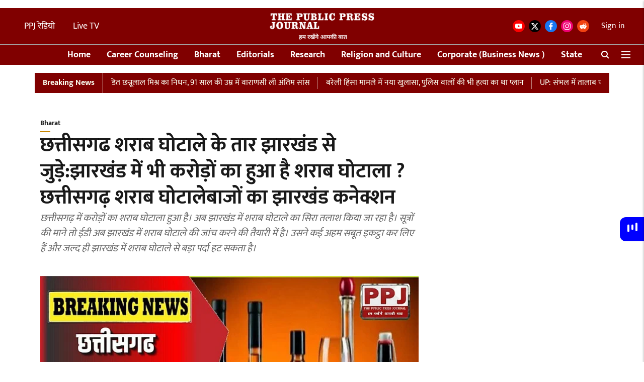

--- FILE ---
content_type: text/html; charset=utf-8
request_url: https://publicpressjournal.com/national-news/wires-of-chhattisgarh-liquor-scam-linked-to-jharkhand-liquor-scam-worth-crores-has-happened-in-jharkhand-too-jharkhand-connection-of-chhattisgarh-liquor-scamsters
body_size: 73987
content:
<!DOCTYPE html>
<html lang="en" dir="ltr">
<head>
    <meta charset="utf-8"/>
    <title>Wires of Chhattisgarh liquor scam linked to Jharkhand: Liquor scam worth crores has happened in Jharkhand too? Jharkhand connection of Chhattisgarh liquor scamsters
</title><link rel="canonical" href="https://publicpressjournal.com/national-news/wires-of-chhattisgarh-liquor-scam-linked-to-jharkhand-liquor-scam-worth-crores-has-happened-in-jharkhand-too-jharkhand-connection-of-chhattisgarh-liquor-scamsters"/><meta name="author" content="Sunil Shukla"/><meta name="news_keywords" content="Wires of Chhattisgarh liquor scam linked to Jharkhand: Liquor scam worth crores has happened in Jharkhand too? Jharkhand connection of Chhattisgarh liquor scamsters"/><meta name="description" content="Wires of Chhattisgarh liquor scam linked to Jharkhand: Liquor scam worth crores has happened in Jharkhand too? Jharkhand connection of Chhattisgarh liquor scamsters
"/><meta name="title" content="Wires of Chhattisgarh liquor scam linked to Jharkhand: Liquor scam worth crores has happened in Jharkhand too? Jharkhand connection of Chhattisgarh liquor scamsters
"/><meta name="keywords" content="Wires of Chhattisgarh liquor scam linked to Jharkhand: Liquor scam worth crores has happened in Jharkhand too? Jharkhand connection of Chhattisgarh liquor scamsters"/><meta property="og:type" content="article"/><meta property="og:url" content="https://publicpressjournal.com/national-news/wires-of-chhattisgarh-liquor-scam-linked-to-jharkhand-liquor-scam-worth-crores-has-happened-in-jharkhand-too-jharkhand-connection-of-chhattisgarh-liquor-scamsters"/><meta property="og:title" content="छत्तीसगढ शराब घोटाले के तार झारखंड से जुड़े:झारखंड में भी करोड़ों का हुआ है शराब घोटाला ? छत्तीसगढ़ शराब घोटालेबाजों का झारखंड कनेक्शन "/><meta property="og:description" content="झारखंड में शराब घोटालाछ्त्तीसगढ़ शराब कंसलटेंट, सप्लायरों और झारखंड के उत्पाद विभाग ने झारखंड के सरकारी राजस्व को 450 करोड़ रुपए से अधिक का उत्पाद राजस्व का घाट"/><meta name="twitter:card" content="summary_large_image"/><meta name="twitter:title" content="छत्तीसगढ शराब घोटाले के तार झारखंड से जुड़े:झारखंड में भी करोड़ों का हुआ है शराब घोटाला ? छत्तीसगढ़ शराब घोटालेबाजों का झारखंड कनेक्शन "/><meta name="twitter:description" content="झारखंड में शराब घोटालाछ्त्तीसगढ़ शराब कंसलटेंट, सप्लायरों और झारखंड के उत्पाद विभाग ने झारखंड के सरकारी राजस्व को 450 करोड़ रुपए से अधिक का उत्पाद राजस्व का घाट"/><meta name="robots" content="max-image-preview:large"/><meta name="twitter:image" content="https://media.assettype.com/publicpressjournal%2F2023-05%2Fb7fd312b-e98f-4e2a-966b-69f4b817e9dd%2Fmaxresdefault__4_.jpg?w=1200&amp;ar=40%3A21&amp;auto=format%2Ccompress&amp;ogImage=true&amp;mode=crop&amp;enlarge=true&amp;overlay=false&amp;overlay_position=bottom&amp;overlay_width=100"/><meta property="twitter:image:alt" content="27/05/2023
"/><meta property="og:image" content="https://media.assettype.com/publicpressjournal%2F2023-05%2Fb7fd312b-e98f-4e2a-966b-69f4b817e9dd%2Fmaxresdefault__4_.jpg?w=1200&amp;ar=40%3A21&amp;auto=format%2Ccompress&amp;ogImage=true&amp;mode=crop&amp;enlarge=true&amp;overlay=false&amp;overlay_position=bottom&amp;overlay_width=100"/><meta property="og:image:width" content="1200"/><meta property="og:image:alt" content="27/05/2023
"/><meta name="twitter:creator" content="Sunil Shukla"/><meta name="twitter:site" content="@PPJBharat"/><meta name="twitter:domain" content="https://publicpressjournal.com"/><meta property="fb:app_id" content="793930185000355"/><meta property="og:site_name" content="The Public Press Journal "/><script type="application/ld+json">{"@context":"http://schema.org","@type":"BreadcrumbList","itemListElement":[{"@type":"ListItem","position":1,"name":"Home","item":"https://publicpressjournal.com"},{"@type":"ListItem","position":2,"name":"India","item":"https://publicpressjournal.com/national-news"},{"@type":"ListItem","position":3,"name":"छत्तीसगढ शराब घोटाले के तार झारखंड से जुड़े:झारखंड में भी करोड़ों का हुआ है शराब घोटाला ? छत्तीसगढ़ शराब घोटालेबाजों का झारखंड कनेक्शन ","item":"https://publicpressjournal.com/national-news/wires-of-chhattisgarh-liquor-scam-linked-to-jharkhand-liquor-scam-worth-crores-has-happened-in-jharkhand-too-jharkhand-connection-of-chhattisgarh-liquor-scamsters"}]}</script><meta/><script type="application/ld+json">{"headline":"छत्तीसगढ शराब घोटाले के तार झारखंड से जुड़े:झारखंड में भी करोड़ों का हुआ है शराब घोटाला ? छत्तीसगढ़ शराब घोटालेबाजों का झारखंड कनेक्शन ","image":[{"@type":"ImageObject","url":"https://media.assettype.com/publicpressjournal/2023-05/b7fd312b-e98f-4e2a-966b-69f4b817e9dd/maxresdefault__4_.jpg?w=1200&h=675&auto=format%2Ccompress&fit=max&enlarge=true","width":"1200","height":"675"},{"@type":"ImageObject","url":"https://media.assettype.com/publicpressjournal/2023-05/b7fd312b-e98f-4e2a-966b-69f4b817e9dd/maxresdefault__4_.jpg?w=1200&h=900&auto=format%2Ccompress&fit=max&enlarge=true","width":"1200","height":"900"},{"@type":"ImageObject","url":"https://media.assettype.com/publicpressjournal/2023-05/b7fd312b-e98f-4e2a-966b-69f4b817e9dd/maxresdefault__4_.jpg?w=1200&h=1200&auto=format%2Ccompress&fit=max&enlarge=true","width":"1200","height":"1200"}],"url":"https://publicpressjournal.com/national-news/wires-of-chhattisgarh-liquor-scam-linked-to-jharkhand-liquor-scam-worth-crores-has-happened-in-jharkhand-too-jharkhand-connection-of-chhattisgarh-liquor-scamsters","datePublished":"2023-05-27T11:56:50Z","mainEntityOfPage":{"@type":"WebPage","@id":"https://publicpressjournal.com/national-news/wires-of-chhattisgarh-liquor-scam-linked-to-jharkhand-liquor-scam-worth-crores-has-happened-in-jharkhand-too-jharkhand-connection-of-chhattisgarh-liquor-scamsters"},"publisher":{"@type":"Organization","@context":"http://schema.org","name":"The Public Press Journal ","url":"https://publicpressjournal.com","logo":{"@context":"http://schema.org","@type":"ImageObject","author":"publicpressjournal","contentUrl":"https://gumlet.assettype.com/publicpressjournal/2022-09/0524ac81-62c4-4824-b989-7aad9e99cef1/02.png","url":"https://gumlet.assettype.com/publicpressjournal/2022-09/0524ac81-62c4-4824-b989-7aad9e99cef1/02.png","name":"logo","width":"","height":""},"sameAs":["https://www.youtube.com/@publicpressjournal","https://x.com/PPJBharat","https://www.facebook.com/ThePublicpressjournal","https://www.instagram.com/publicpressjournal/","u/publicpressjournal",""],"id":"https://publicpressjournal.com"},"author":[{"@type":"Person","givenName":"Sunil Shukla","name":"Sunil Shukla","url":"https://publicpressjournal.com/author/sunil-shukla"}],"keywords":"Wires of Chhattisgarh liquor scam linked to Jharkhand: Liquor scam worth crores has happened in Jharkhand too? Jharkhand connection of Chhattisgarh liquor scamsters","thumbnailUrl":"https://media.assettype.com/publicpressjournal/2023-05/b7fd312b-e98f-4e2a-966b-69f4b817e9dd/maxresdefault__4_.jpg?w=1200&h=675&auto=format%2Ccompress&fit=max&enlarge=true","articleBody":"झारखंड में शराब घोटालाछ्त्तीसगढ़ शराब कंसलटेंट, सप्लायरों और झारखंड के उत्पाद विभाग ने झारखंड के सरकारी राजस्व को 450 करोड़ रुपए से अधिक का उत्पाद राजस्व का घाटा कराया है। विपक्ष के नेता बाबूलाल मरांडी ने कई मौकों पर हेमंत सरकार पर निशाना साधते हुए यह आरोप लगा चुके हैं। झारखंड में बड़े पैमाने पर शराब घोटाला हुआ है, सच क्या है अब इसकी जांच होने की संभावना है।कौन है मुख्य आरोपी, झारखंड से कैसे जुड़ रहे हैं तारझारखंड में नयी शराब नीति का सलाहकार अरुण पति त्रिपाठी ही छत्तीसगढ़ शराब घोटाले का सरगना है। उस पर आरोप है कि वह केंद्र सरकार और छत्तीसगढ़ की राज्य की सहमति के बिना ही झारखंड में सलाहकार बना था। नियमानुसार झारखंड में सलाहकार बनने के लिए उसे अपने मूल विभाग व छत्तीसगढ़ सरकार से अनुमति लेना आवश्यक था। उस पर छत्तीसगढ़ में कई गंभीर आरोप लगे हैं जिसमें एक फर्जी कंपनी बनाकर छत्तीसगढ़ में होलोग्राम छापने का आरोप भी है। जिन तीन कंपनियों को छत्तीसगढ़ में शराब घोटाला केस में नाम सामने आ रहा है। झारखंड की शराब नीति में भी उनका सीधा हस्तक्षेप है।घोटाले के कई गंभीर आरोपझारखंड सरकार ने छत्तीसगढ़ की शराब नीति को झारखंड में लागू किया था ऐसे में सवाल है कि जब वहां बड़ा घोटाला सामने आ गया है तो जांच झारखंड में भी संभव है। अरुण पति त्रिपाठी इस वक्त ईडी की हिरासत में हैं और उनसे सघन पूछताछ की जा रही है। संभावना जताई जा रही है कि झारखंड में शराब घोटाला का बड़ा राज भी उनसे जुड़ा है। शराब बिक्री को लेकर कमीशन का भी गंभीर आरोप लगा है जिसमें लगभग 20 करोड़ रुपए वसूलने की बात सामने आयी है।पत्नी के नाम पर फर्जी कंपनी, करोड़ों का घोटालाईडी ने अपनी जांच में यह भी पाया है कि साल 2021 में अपनी पत्नी के नाम पर एक आइटी कंपनी बनायी. इस कंपनी को ‘प्रिज्म होलोग्राफी एंड फिल्म्स प्रालि’ को भारी कीमत पर बेच दिया। एक पेटी की बिक्री पर शराब सिंडिकेट को 2320 रुपये की अवैध कमाई होती थी। साथ ही नकली होलोग्राम लगा कर प्रतिमाह औसतन 200 ट्रक देसी शराब की बिक्री हो रही थी जो बाद में 400 ट्रक तक हो गयी थी।बाबूलाल मरांडी उठाते रहे हैं सवालबाबूलाल मरांडी ने कई बार शराब घोटाले को लेकर मुख्यमंत्री हेमंत सोरेन से सवाल किया है। बाबूलाल ने कहा,झारखंड में शराब घोटाला एक बड़ा भ्रष्टाचार के रूप में सामने आया है। हमने इस संदर्भ में कई बार मुख्यमंत्री को पत्राचार किया बावजूद सरकार कुंभकर्णी निंद्रा में सोई रही। मैंने 18 और 19 अप्रैल 2022 को लगातार दो पत्र लिखकर सरकार को आगाह किया।.The mainstream media establishment doesn’t want us to survive, but you can help us continue running the show by making a voluntary contribution. Please pay an amount you are comfortable with; an amount you believe is the fair price for the content you have consumed to date.happy to Help 9920654232&#64;upi ","dateCreated":"2023-05-27T11:56:50Z","dateModified":"2023-05-27T11:56:50Z","name":"छत्तीसगढ शराब घोटाले के तार झारखंड से जुड़े:झारखंड में भी करोड़ों का हुआ है शराब घोटाला ? छत्तीसगढ़ शराब घोटालेबाजों का झारखंड कनेक्शन ","isPartOf":{"@type":"WebPage","url":"https://publicpressjournal.com/national-news/wires-of-chhattisgarh-liquor-scam-linked-to-jharkhand-liquor-scam-worth-crores-has-happened-in-jharkhand-too-jharkhand-connection-of-chhattisgarh-liquor-scamsters","primaryImageOfPage":{"@type":"ImageObject","url":"https://media.assettype.com/publicpressjournal/2023-05/b7fd312b-e98f-4e2a-966b-69f4b817e9dd/maxresdefault__4_.jpg?w=1200&h=675&auto=format%2Ccompress&fit=max&enlarge=true","width":"1200","height":"675"}},"articleSection":"Bharat","alternativeHeadline":"","description":null,"@type":"NewsArticle","@context":"http://schema.org"}</script><link rel="amphtml" href="https://publicpressjournal.com/amp/story/national-news/wires-of-chhattisgarh-liquor-scam-linked-to-jharkhand-liquor-scam-worth-crores-has-happened-in-jharkhand-too-jharkhand-connection-of-chhattisgarh-liquor-scamsters"/>
    <link href="/manifest.json" rel="manifest">
    <link rel="icon" href="/favicon.ico" type="image/x-icon">
    <meta content="width=device-width, initial-scale=1" name="viewport">
    <meta name="apple-mobile-web-app-capable" content="yes">
    <meta name="apple-mobile-web-app-status-bar-style" content="black">
    <meta name="apple-mobile-web-app-title" content="publicpressjournal">
    <meta name="theme-color" content="#800000">

    

    
  
<script type="application/javascript">
  (() => setTimeout(() => {
    const scriptTag = document.createElement("script");
    scriptTag.setAttribute("src", "https://cdn.onesignal.com/sdks/OneSignalSDK.js");
    scriptTag.setAttribute("async", "true");
    const head = document.head;
    head.insertBefore(scriptTag, head.firstElementChild);
  }, 8000))();
  
  var OneSignal = OneSignal || [];
  OneSignal.push(function() {
    OneSignal.init({
      appId: "1f600ce3-db5c-4b3b-9d0c-c5cd036eb58c",
      notifyButton: {
        enable: true
      },
      autoRegister: true,
      persistNotification: false,
      safari_web_id: ""
    });
  });

  OneSignal.push(function() {
    OneSignal.sendTag("publicpressjournal-breaking-news", "true").then(function(tagsSent) {
      console.info("Onesignal tags sent --> ", tagsSent);
    });
  });
</script>




            
  
      <script type="application/javascript">
      (() => setTimeout(() => {
        const scriptTag = document.createElement("script");
        scriptTag.setAttribute("src", "//pagead2.googlesyndication.com/pagead/js/adsbygoogle.js");
        scriptTag.setAttribute("async", "true");
        const head = document.head;
        head.insertBefore(scriptTag, head.firstElementChild);
        (adsbygoogle = window.adsbygoogle || []).push({
          google_ad_client: "pub-5973710457312483",
          enable_page_level_ads: true
        });
      }, 4000))();
      </script>
  


    <link data-react-helmet="true" rel="preload" as="image" imagesrcset="//media.assettype.com/publicpressjournal%2F2023-05%2Fb7fd312b-e98f-4e2a-966b-69f4b817e9dd%2Fmaxresdefault__4_.jpg?w=480&amp;auto=format%2Ccompress&amp;fit=max 480w,//media.assettype.com/publicpressjournal%2F2023-05%2Fb7fd312b-e98f-4e2a-966b-69f4b817e9dd%2Fmaxresdefault__4_.jpg?w=640&amp;auto=format%2Ccompress&amp;fit=max 640w,//media.assettype.com/publicpressjournal%2F2023-05%2Fb7fd312b-e98f-4e2a-966b-69f4b817e9dd%2Fmaxresdefault__4_.jpg?w=768&amp;auto=format%2Ccompress&amp;fit=max 768w,//media.assettype.com/publicpressjournal%2F2023-05%2Fb7fd312b-e98f-4e2a-966b-69f4b817e9dd%2Fmaxresdefault__4_.jpg?w=1024&amp;auto=format%2Ccompress&amp;fit=max 1024w,//media.assettype.com/publicpressjournal%2F2023-05%2Fb7fd312b-e98f-4e2a-966b-69f4b817e9dd%2Fmaxresdefault__4_.jpg?w=1200&amp;auto=format%2Ccompress&amp;fit=max 1200w" imagesizes="(max-width: 768px) 100vw, 50vw"/>
    <!-- Styles for CLS start-->
    <style>
        :root {
            --logoWidth: ;
            --logoHeight: ;
        }
        .header-height {
            height: 48px !important;
        }
        .sticky-header-height {
            height:  48px !important;
        }
        .logoHeight {
            max-height: 32px !important;
            max-width: 122px !important;
        }
        @media (min-width: 768px) {
            :root {
                --logoWidth: ;
                --logoHeight: ;
            }
            .header-height {
                height: 73px !important;
            }
            .sticky-header-height {
                height: 113px !important;
            }
            .logoHeight {
                max-height: 56px !important;
                max-width: 300px !important;
            }
        }
    </style>
   <!-- Styles for CLS end-->

    <style>
         
        /* devanagari */
@font-face {
  font-family: 'Mukta';
  font-style: normal;
  font-weight: 400;
  src: url(https://fonts.gstatic.com/s/mukta/v17/iJWKBXyXfDDVXbnArXyi0A.woff2) format('woff2');
  unicode-range: U+0900-097F, U+1CD0-1CF9, U+200C-200D, U+20A8, U+20B9, U+20F0, U+25CC, U+A830-A839, U+A8E0-A8FF, U+11B00-11B09;
font-display: swap; }
/* latin-ext */
@font-face {
  font-family: 'Mukta';
  font-style: normal;
  font-weight: 400;
  src: url(https://fonts.gstatic.com/s/mukta/v17/iJWKBXyXfDDVXbnPrXyi0A.woff2) format('woff2');
  unicode-range: U+0100-02BA, U+02BD-02C5, U+02C7-02CC, U+02CE-02D7, U+02DD-02FF, U+0304, U+0308, U+0329, U+1D00-1DBF, U+1E00-1E9F, U+1EF2-1EFF, U+2020, U+20A0-20AB, U+20AD-20C0, U+2113, U+2C60-2C7F, U+A720-A7FF;
font-display: swap; }
/* latin */
@font-face {
  font-family: 'Mukta';
  font-style: normal;
  font-weight: 400;
  src: url(https://fonts.gstatic.com/s/mukta/v17/iJWKBXyXfDDVXbnBrXw.woff2) format('woff2');
  unicode-range: U+0000-00FF, U+0131, U+0152-0153, U+02BB-02BC, U+02C6, U+02DA, U+02DC, U+0304, U+0308, U+0329, U+2000-206F, U+20AC, U+2122, U+2191, U+2193, U+2212, U+2215, U+FEFF, U+FFFD;
font-display: swap; }
/* devanagari */
@font-face {
  font-family: 'Mukta';
  font-style: normal;
  font-weight: 700;
  src: url(https://fonts.gstatic.com/s/mukta/v17/iJWHBXyXfDDVXbF6iGmc8WDm7Q.woff2) format('woff2');
  unicode-range: U+0900-097F, U+1CD0-1CF9, U+200C-200D, U+20A8, U+20B9, U+20F0, U+25CC, U+A830-A839, U+A8E0-A8FF, U+11B00-11B09;
font-display: swap; }
/* latin-ext */
@font-face {
  font-family: 'Mukta';
  font-style: normal;
  font-weight: 700;
  src: url(https://fonts.gstatic.com/s/mukta/v17/iJWHBXyXfDDVXbF6iGmT8WDm7Q.woff2) format('woff2');
  unicode-range: U+0100-02BA, U+02BD-02C5, U+02C7-02CC, U+02CE-02D7, U+02DD-02FF, U+0304, U+0308, U+0329, U+1D00-1DBF, U+1E00-1E9F, U+1EF2-1EFF, U+2020, U+20A0-20AB, U+20AD-20C0, U+2113, U+2C60-2C7F, U+A720-A7FF;
font-display: swap; }
/* latin */
@font-face {
  font-family: 'Mukta';
  font-style: normal;
  font-weight: 700;
  src: url(https://fonts.gstatic.com/s/mukta/v17/iJWHBXyXfDDVXbF6iGmd8WA.woff2) format('woff2');
  unicode-range: U+0000-00FF, U+0131, U+0152-0153, U+02BB-02BC, U+02C6, U+02DA, U+02DC, U+0304, U+0308, U+0329, U+2000-206F, U+20AC, U+2122, U+2191, U+2193, U+2212, U+2215, U+FEFF, U+FFFD;
font-display: swap; }
/* devanagari */
@font-face {
  font-family: 'Mukta';
  font-style: normal;
  font-weight: 400;
  src: url(https://fonts.gstatic.com/s/mukta/v17/iJWKBXyXfDDVXbnArXyi0A.woff2) format('woff2');
  unicode-range: U+0900-097F, U+1CD0-1CF9, U+200C-200D, U+20A8, U+20B9, U+20F0, U+25CC, U+A830-A839, U+A8E0-A8FF, U+11B00-11B09;
font-display: swap; }
/* latin-ext */
@font-face {
  font-family: 'Mukta';
  font-style: normal;
  font-weight: 400;
  src: url(https://fonts.gstatic.com/s/mukta/v17/iJWKBXyXfDDVXbnPrXyi0A.woff2) format('woff2');
  unicode-range: U+0100-02BA, U+02BD-02C5, U+02C7-02CC, U+02CE-02D7, U+02DD-02FF, U+0304, U+0308, U+0329, U+1D00-1DBF, U+1E00-1E9F, U+1EF2-1EFF, U+2020, U+20A0-20AB, U+20AD-20C0, U+2113, U+2C60-2C7F, U+A720-A7FF;
font-display: swap; }
/* latin */
@font-face {
  font-family: 'Mukta';
  font-style: normal;
  font-weight: 400;
  src: url(https://fonts.gstatic.com/s/mukta/v17/iJWKBXyXfDDVXbnBrXw.woff2) format('woff2');
  unicode-range: U+0000-00FF, U+0131, U+0152-0153, U+02BB-02BC, U+02C6, U+02DA, U+02DC, U+0304, U+0308, U+0329, U+2000-206F, U+20AC, U+2122, U+2191, U+2193, U+2212, U+2215, U+FEFF, U+FFFD;
font-display: swap; }
/* devanagari */
@font-face {
  font-family: 'Mukta';
  font-style: normal;
  font-weight: 700;
  src: url(https://fonts.gstatic.com/s/mukta/v17/iJWHBXyXfDDVXbF6iGmc8WDm7Q.woff2) format('woff2');
  unicode-range: U+0900-097F, U+1CD0-1CF9, U+200C-200D, U+20A8, U+20B9, U+20F0, U+25CC, U+A830-A839, U+A8E0-A8FF, U+11B00-11B09;
font-display: swap; }
/* latin-ext */
@font-face {
  font-family: 'Mukta';
  font-style: normal;
  font-weight: 700;
  src: url(https://fonts.gstatic.com/s/mukta/v17/iJWHBXyXfDDVXbF6iGmT8WDm7Q.woff2) format('woff2');
  unicode-range: U+0100-02BA, U+02BD-02C5, U+02C7-02CC, U+02CE-02D7, U+02DD-02FF, U+0304, U+0308, U+0329, U+1D00-1DBF, U+1E00-1E9F, U+1EF2-1EFF, U+2020, U+20A0-20AB, U+20AD-20C0, U+2113, U+2C60-2C7F, U+A720-A7FF;
font-display: swap; }
/* latin */
@font-face {
  font-family: 'Mukta';
  font-style: normal;
  font-weight: 700;
  src: url(https://fonts.gstatic.com/s/mukta/v17/iJWHBXyXfDDVXbF6iGmd8WA.woff2) format('woff2');
  unicode-range: U+0000-00FF, U+0131, U+0152-0153, U+02BB-02BC, U+02C6, U+02DA, U+02DC, U+0304, U+0308, U+0329, U+2000-206F, U+20AC, U+2122, U+2191, U+2193, U+2212, U+2215, U+FEFF, U+FFFD;
font-display: swap; }

        
        body.fonts-loaded {--primaryFont: "Mukta", -apple-system, BlinkMacSystemFont, 'Segoe UI', 'Roboto', 'Oxygen', 'Ubuntu', 'Cantarell',
  'Fira Sans', 'Droid Sans', 'Helvetica Neue', sans-serif;--secondaryFont: "Mukta", -apple-system, BlinkMacSystemFont, 'Segoe UI', 'Roboto', 'Oxygen', 'Ubuntu', 'Cantarell',
  'Fira Sans', 'Droid Sans', 'Helvetica Neue', sans-serif;--fontsize-larger: 24px;--fontsize-halfjumbo: 32px;--fontsize-largest: 29px;--fontsize-smaller: 11px;--fontsize-small: 13px;--fontsize-medium: 16px;}
        #sw-wrapper{position:fixed;background-color:#fff;align-items:center;margin:0 40px 48px;width:294px;height:248px;box-shadow:0 0 10px 0 rgba(0,0,0,.19);bottom:0;z-index:1001;flex-direction:column;display:none;right:0}.sw-app{font-weight:700;text-transform:capitalize}.sw-url{color:#858585;font-size:12px}#sw-wrapper .sw-wrapper--image{width:56px;margin-bottom:10px}#sw-wrapper #service-worker-popup{position:absolute;border:0;border-radius:0;bottom:32px;background-color:var(--primaryColor,#2c61ad)}#sw-wrapper #close-dialog{align-self:flex-end;border:0;background-color:transparent;color:var(--primaryColor,#000);padding:12px}#sw-wrapper #close-dialog svg{width:24px}@media (min-width:320px) and (max-width:767px){#sw-wrapper{position:fixed;background-color:#fff;width:100%;align-items:center;justify-content:start;height:248px;bottom:0;z-index:1001;flex-direction:column;margin:0}}
        </style>
    <style>
        /*! normalize.css v7.0.0 | MIT License | github.com/necolas/normalize.css */html{-ms-text-size-adjust:100%;-webkit-text-size-adjust:100%;line-height:1.15}article,aside,footer,header,nav,section{display:block}h1{font-size:2em;margin:.67em 0}figcaption,figure,main{display:block}figure{margin:1em 40px}hr{box-sizing:content-box;height:0;overflow:visible}pre{font-family:monospace;font-size:1em}a{-webkit-text-decoration-skip:objects;background-color:transparent}abbr[title]{border-bottom:none;text-decoration:underline;text-decoration:underline dotted}b,strong{font-weight:bolder}code,kbd,samp{font-family:monospace;font-size:1em}dfn{font-style:italic}mark{background-color:#ff0;color:#000}small{font-size:80%}sub,sup{font-size:75%;line-height:0;position:relative;vertical-align:baseline}sub{bottom:-.25em}sup{top:-.5em}audio,video{display:inline-block}audio:not([controls]){display:none;height:0}img{border-style:none}svg:not(:root){overflow:hidden}button,input,optgroup,select,textarea{font-family:var(--primaryFont);font-size:100%;line-height:1.15;margin:0}button,input{overflow:visible}button,select{text-transform:none}[type=reset],[type=submit],button,html [type=button]{-webkit-appearance:button}[type=button]::-moz-focus-inner,[type=reset]::-moz-focus-inner,[type=submit]::-moz-focus-inner,button::-moz-focus-inner{border-style:none;padding:0}[type=button]:-moz-focusring,[type=reset]:-moz-focusring,[type=submit]:-moz-focusring,button:-moz-focusring{outline:1px dotted ButtonText}fieldset{padding:.35em .75em .625em}legend{box-sizing:border-box;color:inherit;display:table;max-width:100%;padding:0;white-space:normal}progress{display:inline-block;vertical-align:baseline}textarea{overflow:auto}[type=checkbox],[type=radio]{box-sizing:border-box;padding:0}[type=number]::-webkit-inner-spin-button,[type=number]::-webkit-outer-spin-button{height:auto}[type=search]{-webkit-appearance:textfield;outline-offset:-2px}[type=search]::-webkit-search-cancel-button,[type=search]::-webkit-search-decoration{-webkit-appearance:none}::-webkit-file-upload-button{-webkit-appearance:button;font:inherit}details,menu{display:block}summary{display:list-item}canvas{display:inline-block}[hidden],template{display:none}:root{--transparentBlack:rgba(53,53,53,.5);--blackTransparent:rgba(0,0,0,.2);--rgbBlack:0,0,0;--rgbWhite:255,255,255;--white:#fff;--black:#000;--shaded-grey:#6f6d70;--base-blue:#2f73e4;--slighty-darker-blue:#4860bc;--gray-light:#818181;--grey:#dadada;--light-blue:#e7e7f6;--orange:#e84646;--light-gray:#333;--off-grey:#dadee1;--lighter-gray:#797979;--darkest-gray:#333;--darker-gray:#313131;--faded-gray:#0f0f0f;--red:#ff7171;--bright-red:#de0c0b;--blue:#023048;--gray:#5c5c5c;--gray-darkest:#232323;--gray-lighter:#a4a4a4;--gray-lightest:#e9e6e6;--facebook:#4e71a8;--twitter:#1cb7eb;--linkedin:#0077b5;--whatsapp:#25d366;--concrete:#f2f2f2;--tundora:#4c4c4c;--greyBlack:#464646;--gray-whiter:#d8d8d8;--gray-white-fa:#fafafa;--lightBlue:#5094fb;--whitest:#eaeaea;--darkBlue:#132437;--paragraphColor:#4d4d4d;--success:#2dbe65;--defaultDarkBackground:#262626;--defaultDarkBorder:rgba(161,175,194,.1);--font-size-smaller:12px;--font-size-small:14px;--font-size-base:16px;--font-size-medium:18px;--fontsize-large:24px;--fontsize-larger:32px;--oneColWidth:73px;--sevenColWidth:655px;--outerSpace:calc(50vw - 594px);--headerWidth:122px;--headerLargeWidth:190px;--headerHeight:32px;--bold:bold;--normal:normal}@media (min-width:768px){:root{--headerWidth:300px;--headerHeight:56px;--headerLargeWidth:300px}}html{font-size:100%}body{font-family:var(--primaryFont);font-size:1rem;font-weight:400;line-height:var(--bodyLineHeight);text-rendering:auto}h1,h2,h3,h4,h5,h6,ol,p,ul{font-weight:400;margin:0;padding:0}h1{font-size:2.25rem;font-weight:300;line-height:1.38889rem}h1,h2{font-family:var(--primaryFont)}h2{font-size:2rem;line-height:2.22222rem;padding:.75rem 0 .5rem}h3{font-family:var(--primaryFont);font-size:1.8125rem;line-height:1.24138rem;word-break:normal}h4{font-size:1.5rem}h4,h5{font-weight:700;line-height:1.33333rem}h5{font-size:1.125rem}h6{font-size:.8125rem;line-height:1.23077rem}p{font-size:1rem;line-height:var(--bodyLineHeight)}li,p{font-family:var(--primaryFont)}:root{--zIndex-60:600;--zIndex-header-item:601;--zIndex-social:499;--zIndex-social-popup:1000;--zIndex-sub-menu:9;--zIndex-99:99;--zIndex-search:999;--zIndex-menu:2;--zIndex-loader-overlay:1100}.play-icon{position:relative}.play-icon:after,.play-icon:before{content:"";display:block;left:50%;position:absolute;top:50%;transform:translateX(-50%) translateY(-50%)}.play-icon:before{background:#000;border-radius:50%;height:46px;opacity:.8;width:46px;z-index:10}@media (min-width:768px){.play-icon:before{height:60px;width:60px}}.play-icon:after{border-bottom:7px solid transparent;border-left:11px solid #fff;border-top:7px solid transparent;height:0;margin-left:2px;width:0;z-index:11}@media (min-width:768px){.play-icon:after{border-bottom:9px solid transparent;border-left:15px solid #fff;border-top:9px solid transparent}}.play-icon--small:before{height:46px;width:46px}@media (min-width:768px){.play-icon--small:before{height:46px;width:46px}}.play-icon--small:after{border-bottom:7px solid transparent;border-left:11px solid #fff;border-top:7px solid transparent}@media (min-width:768px){.play-icon--small:after{border-bottom:9px solid transparent;border-left:15px solid #fff;border-top:9px solid transparent}}.play-icon--medium:before{height:46px;width:46px}@media (min-width:768px){.play-icon--medium:before{height:65px;width:65px}}.play-icon--medium:after{border-bottom:7px solid transparent;border-left:11px solid #fff;border-top:7px solid transparent}@media (min-width:768px){.play-icon--medium:after{border-bottom:13px solid transparent;border-left:20px solid #fff;border-top:13px solid transparent}}.play-icon--large:before{height:46px;width:46px}@media (min-width:768px){.play-icon--large:before{height:100px;width:100px}}.play-icon--large:after{border-bottom:7px solid transparent;border-left:11px solid #fff;border-top:7px solid transparent}@media (min-width:768px){.play-icon--large:after{border-bottom:15px solid transparent;border-left:22px solid #fff;border-top:15px solid transparent}}.component-wrapper{overflow:auto;padding:32px 15px}.component-wrapper,.maxwidth-wrapper{margin-left:auto;margin-right:auto;max-width:1172px}.component-wrapper-fluid{margin-bottom:15px}@media (min-width:768px){.component-wrapper-fluid{padding-top:15px}}.card-background-color{background-color:var(--white)}.card>:nth-child(3){clear:both;content:""}.app-ad{overflow:hidden;text-align:center;width:100%}.app-ad--vertical{padding-bottom:15px;text-align:center}@media (min-width:768px){.app-ad--vertical{text-align:right}}.app-ad--mrec .adBox,.app-ad--mrec .adbutler-wrapper{padding:30px 0}.app-ad--story-mrec .adBox,.app-ad--story-mrec .adbutler-wrapper{padding-bottom:35px}.app-ad--leaderboard .adBox,.app-ad--leaderboard .adbutler-wrapper{padding:8px}.app-ad--horizontal{clear:both}.app-ad--horizontal .adBox,.app-ad--horizontal .adbutler-wrapper{padding:15px 0}.app-ad--story-horizontal .adBox,.app-ad--story-horizontal .adbutler-wrapper{padding-bottom:25px}.app-ad--grid-horizontal{grid-column:1/4}.video-play-icon{display:block;position:relative}.video-play-icon:before{background-size:88px;content:"";display:block;height:90px;left:50%;position:absolute;top:50%;transform:translate(-50%,-50%);width:90px;z-index:10}.qt-button{border-radius:100px;color:#fff;font-family:var(--primaryFont);font-size:1rem;font-weight:300;padding:10px 28px;text-align:center}.qt-button:hover{cursor:pointer}.qt-button--primary{background:#2f73e4}.qt-button--secondary{background:#2f73e4;border:1px solid #fff}.qt-button--transparent{background:transparent;border:2px solid #2f73e4;color:#2f73e4}.overlay{background:rgba(0,0,0,.09);display:none;height:100%;left:0;position:fixed;top:0;width:100%;z-index:600}.overlay--active{display:block}.sidebar{height:100%;left:0;overflow:scroll;padding:50px 48px;position:fixed;top:0;transform:translateX(-100%);transition:transform 375ms cubic-bezier(0,0,.2,1);width:100%;z-index:601}@media (min-width:768px){.sidebar{width:445px}}.sidebar.open{background-color:var(--headerBackgroundColor,#fff);color:var(--headerTextColor,#333);transform:translateX(0);transition:transform 375ms cubic-bezier(.4,0,1,1)}.ltr-side-bar{left:auto;right:0;transform:translateX(100%)}.ltr-arrow{left:0;position:absolute;right:unset}.sidebar.open.ltr-side-bar{transform:translateX(0)}.sidebar__nav__logo{font-family:var(--primaryFont);font-size:2.125rem;font-weight:700;margin-bottom:60px}.sidebar__nav__logo:after,.sidebar__nav__logo:before{content:"";display:table}.sidebar__nav__logo:after{clear:both}.sidebar__nav__logo .logo{color:#2f73e4;display:inline-block;float:left;font-family:var(--primaryFont);font-size:2.125rem;font-weight:700;max-width:210px;padding:0}.sidebar__nav__logo .logo .app-logo__element{max-height:85px;object-fit:contain}.sidebar__nav__logo .close{color:var(--headerIconColor,#a9a9a9);cursor:pointer;float:right;font-weight:300;height:22px;position:relative;top:16px;width:22px}.sidebar__social li{display:inline-block}.sidebar__social li a{margin-right:25px}ul.sidebar__info{border-top:2px solid #2f73e4;margin:0 0 50px;padding-top:30px}ul.sidebar__info li a{font-size:1.375rem!important;font-weight:300}ul.submenu li a{color:var(--headerTextColor,#a9a9a9);font-size:1.375rem;padding-bottom:25px}.sidebar__nav{font-family:var(--primaryFont)}.sidebar__nav ul{list-style:none;margin:0;padding:0}.sidebar__nav ul li{clear:both}.sidebar__nav ul li a,.sidebar__nav ul li span{cursor:pointer;display:block;font-size:1.625rem;font-weight:300;padding-bottom:30px}.sidebar__nav ul li a:hover,.sidebar__nav ul li span:hover{color:var(--headerIconColor,#a9a9a9)}.sidebar__nav ul li.has--submenu .submenu-arrow{float:right}.sidebar__nav ul li.has--submenu a,.sidebar__nav ul li.has--submenu div{display:flex;justify-content:space-between}.sidebar__nav ul li.has--submenu .submenu-arrow:after{border-style:solid;border-width:.07em .07em 0 0;color:#9e9e9e;content:"";display:inline-block;float:right;height:.45em;position:relative;top:.45em;transform:rotate(135deg);transition:transform .3s;vertical-align:top;width:.45em;will-change:transform}.sidebar__nav ul li.has--submenu.open .submenu-arrow:after{top:.65em;transform:rotate(315deg)}ul.submenu li a:hover{color:var(--headerIconColor,#a9a9a9)}ul.submenu{display:none;padding-left:38px}input,ul.submenu--show{display:block}input{background:#fff;border:none;border-radius:4px;color:#a3a3a3;font-weight:300;padding:10px 15px;width:100%}button{border-radius:100px;color:#fff;font-size:1rem;padding:10px 27px}.qt-search{align-items:center;display:flex;position:relative}.qt-search__form-wrapper{width:100%}.qt-search__form-wrapper form input{background-color:transparent;border-bottom:1px solid #d8d8d8;border-radius:0;font-size:32px;font-weight:700;opacity:.5;outline:none;padding:8px 0}.qt-search__form .search-icon{background:transparent;border:none;cursor:pointer;height:24px;outline:none;position:absolute;right:0;top:0;width:24px}html[dir=rtl] .search-icon{left:0;right:auto}.loader-overlay-container{align-items:center;background-color:rgba(0,0,0,.8);bottom:0;display:flex;flex-direction:column-reverse;justify-content:center;left:0;position:fixed;right:0;top:0;z-index:var(--zIndex-loader-overlay)}.spinning-loader{animation:spinAnimation 1.1s ease infinite;border-radius:50%;font-size:10px;height:1em;position:relative;text-indent:-9999em;transform:translateZ(0);width:1em}@keyframes spinAnimation{0%,to{box-shadow:0 -2.6em 0 0 var(--white),1.8em -1.8em 0 0 var(--blackTransparent),2.5em 0 0 0 var(--blackTransparent),1.75em 1.75em 0 0 var(--blackTransparent),0 2.5em 0 0 var(--blackTransparent),-1.8em 1.8em 0 0 var(--blackTransparent),-2.6em 0 0 0 hsla(0,0%,100%,.5),-1.8em -1.8em 0 0 hsla(0,0%,100%,.7)}12.5%{box-shadow:0 -2.6em 0 0 hsla(0,0%,100%,.7),1.8em -1.8em 0 0 var(--white),2.5em 0 0 0 var(--blackTransparent),1.75em 1.75em 0 0 var(--blackTransparent),0 2.5em 0 0 var(--blackTransparent),-1.8em 1.8em 0 0 var(--blackTransparent),-2.6em 0 0 0 var(--blackTransparent),-1.8em -1.8em 0 0 hsla(0,0%,100%,.5)}25%{box-shadow:0 -2.6em 0 0 hsla(0,0%,100%,.5),1.8em -1.8em 0 0 hsla(0,0%,100%,.7),2.5em 0 0 0 var(--white),1.75em 1.75em 0 0 var(--blackTransparent),0 2.5em 0 0 var(--blackTransparent),-1.8em 1.8em 0 0 var(--blackTransparent),-2.6em 0 0 0 var(--blackTransparent),-1.8em -1.8em 0 0 var(--blackTransparent)}37.5%{box-shadow:0 -2.6em 0 0 var(--blackTransparent),1.8em -1.8em 0 0 hsla(0,0%,100%,.5),2.5em 0 0 0 hsla(0,0%,100%,.7),1.75em 1.75em 0 0 var(--white),0 2.5em 0 0 var(--blackTransparent),-1.8em 1.8em 0 0 var(--blackTransparent),-2.6em 0 0 0 var(--blackTransparent),-1.8em -1.8em 0 0 var(--blackTransparent)}50%{box-shadow:0 -2.6em 0 0 var(--blackTransparent),1.8em -1.8em 0 0 var(--blackTransparent),2.5em 0 0 0 hsla(0,0%,100%,.5),1.75em 1.75em 0 0 hsla(0,0%,100%,.7),0 2.5em 0 0 var(--white),-1.8em 1.8em 0 0 var(--blackTransparent),-2.6em 0 0 0 var(--blackTransparent),-1.8em -1.8em 0 0 var(--blackTransparent)}62.5%{box-shadow:0 -2.6em 0 0 var(--blackTransparent),1.8em -1.8em 0 0 var(--blackTransparent),2.5em 0 0 0 var(--blackTransparent),1.75em 1.75em 0 0 hsla(0,0%,100%,.5),0 2.5em 0 0 hsla(0,0%,100%,.7),-1.8em 1.8em 0 0 var(--white),-2.6em 0 0 0 var(--blackTransparent),-1.8em -1.8em 0 0 var(--blackTransparent)}75%{box-shadow:0 -2.6em 0 0 var(--blackTransparent),1.8em -1.8em 0 0 var(--blackTransparent),2.5em 0 0 0 var(--blackTransparent),1.75em 1.75em 0 0 var(--blackTransparent),0 2.5em 0 0 hsla(0,0%,100%,.5),-1.8em 1.8em 0 0 hsla(0,0%,100%,.7),-2.6em 0 0 0 var(--white),-1.8em -1.8em 0 0 var(--blackTransparent)}87.5%{box-shadow:0 -2.6em 0 0 var(--blackTransparent),1.8em -1.8em 0 0 var(--blackTransparent),2.5em 0 0 0 var(--blackTransparent),1.75em 1.75em 0 0 var(--blackTransparent),0 2.5em 0 0 var(--blackTransparent),-1.8em 1.8em 0 0 hsla(0,0%,100%,.5),-2.6em 0 0 0 hsla(0,0%,100%,.7),-1.8em -1.8em 0 0 var(--white)}}.icon.loader{fill:var(--primaryColor);height:50px;left:calc(50% - 50px);position:fixed;top:calc(50% - 25px);width:100px}:root{--arrow-c-brand1:#ff214b;--arrow-c-brand2:#1bbb87;--arrow-c-brand3:#6fe7c0;--arrow-c-brand4:#f6f8ff;--arrow-c-brand5:#e9e9e9;--arrow-c-accent1:#2fd072;--arrow-c-accent2:#f5a623;--arrow-c-accent3:#f81010;--arrow-c-accent4:#d71212;--arrow-c-accent5:#f2f2f2;--arrow-c-accent6:#e8eaed;--arrow-c-mono1:#000;--arrow-c-mono2:rgba(0,0,0,.9);--arrow-c-mono3:rgba(0,0,0,.7);--arrow-c-mono4:rgba(0,0,0,.6);--arrow-c-mono5:rgba(0,0,0,.3);--arrow-c-mono6:rgba(0,0,0,.2);--arrow-c-mono7:rgba(0,0,0,.1);--arrow-c-invert-mono1:#fff;--arrow-c-invert-mono2:hsla(0,0%,100%,.9);--arrow-c-invert-mono3:hsla(0,0%,100%,.7);--arrow-c-invert-mono4:hsla(0,0%,100%,.6);--arrow-c-invert-mono5:hsla(0,0%,100%,.3);--arrow-c-invert-mono6:hsla(0,0%,100%,.2);--arrow-c-invert-mono7:hsla(0,0%,100%,.1);--arrow-c-invert-mono8:#dedede;--arrow-c-invert-mono9:hsla(0,0%,87%,.1);--arrow-c-dark:#0d0d0d;--arrow-c-light:#fff;--arrow-spacing-xxxs:2px;--arrow-spacing-xxs:4px;--arrow-spacing-xs:8px;--arrow-spacing-s:12px;--arrow-spacing-m:16px;--arrow-spacing-20:20px;--arrow-spacing-l:24px;--arrow-spacing-xl:32px;--arrow-spacing-28:28px;--arrow-spacing-48:48px;--arrow-spacing-40:40px;--arrow-spacing-96:96px;--arrow-fs-tiny:14px;--arrow-fs-xs:16px;--arrow-fs-s:18px;--arrow-fs-m:20px;--arrow-fs-l:24px;--arrow-fs-xl:26px;--arrow-fs-xxl:30px;--arrow-fs-huge:32px;--arrow-fs-big:40px;--arrow-fs-jumbo:54px;--arrow-fs-28:28px;--arrow-typeface-primary:-apple-system,BlinkMacSystemFont,"Helvetica Neue",Helvetica,Arial,sans-serif;--arrow-typeface-secondary:Verdana,Geneva,Tahoma,sans-serif;--arrow-sans-serif:sans-serif;--arrow-lh-1:1;--arrow-lh-2:1.2;--arrow-lh-3:1.3;--arrow-lh-4:1.4;--arrow-lh-5:1.5;--arrow-fw-light:300;--arrow-fw-normal:400;--arrow-fw-500:500;--arrow-fw-semi-bold:600;--arrow-fw-bold:700;--light-border:var(--arrow-c-invert-mono7);--dark-border:var(--arrow-c-mono7);--fallback-img:#e8e8e8;--z-index-9:9;--z-index-1:1}.arrow-component{-webkit-font-smoothing:antialiased;-moz-osx-font-smoothing:grayscale;-moz-font-feature-settings:"liga" on;font-family:var(--arrow-typeface-primary);font-weight:var(--arrow-fw-normal);text-rendering:optimizeLegibility}.arrow-component h1,.arrow-component h2,.arrow-component h3,.arrow-component h4,.arrow-component h5,.arrow-component h6,.arrow-component ol,.arrow-component ul{font-family:var(--arrow-typeface-primary)}.arrow-component li,.arrow-component p{font-size:var(--arrow-fs-xs);line-height:var(--arrow-lh-1)}.arrow-component figure{margin:0;padding:0}.arrow-component h1{font-size:var(--arrow-fs-28);font-stretch:normal;font-style:normal;font-weight:var(--arrow-fw-bold);letter-spacing:normal;line-height:var(--arrow-lh-3)}@media only screen and (min-width:768px){.arrow-component h1{font-size:var(--arrow-fs-big)}}.arrow-component h2{font-size:var(--arrow-fs-l);font-stretch:normal;font-style:normal;font-weight:var(--arrow-fw-bold);letter-spacing:normal;line-height:var(--arrow-lh-3)}@media only screen and (min-width:768px){.arrow-component h2{font-size:var(--arrow-fs-huge)}}.arrow-component h3{font-size:var(--arrow-fs-m);font-stretch:normal;font-style:normal;font-weight:var(--arrow-fw-bold);letter-spacing:normal;line-height:var(--arrow-lh-3)}@media only screen and (min-width:768px){.arrow-component h3{font-size:var(--arrow-fs-l)}}.arrow-component h4{font-size:var(--arrow-fs-s);font-stretch:normal;font-style:normal;font-weight:var(--arrow-fw-bold);letter-spacing:normal;line-height:var(--arrow-lh-3)}@media only screen and (min-width:768px){.arrow-component h4{font-size:var(--arrow-fs-m)}}.arrow-component h5{font-size:var(--arrow-fs-xs);font-stretch:normal;font-style:normal;font-weight:var(--arrow-fw-bold);letter-spacing:normal;line-height:var(--arrow-lh-3)}@media only screen and (min-width:768px){.arrow-component h5{font-size:var(--arrow-fs-s)}}.arrow-component h6{font-size:var(--arrow-fs-xs);font-weight:var(--arrow-fw-bold);line-height:var(--arrow-lh-3)}.arrow-component h6,.arrow-component p{font-stretch:normal;font-style:normal;letter-spacing:normal}.arrow-component p{font-family:var(--arrow-typeface-secondary);font-size:var(--arrow-fs-m);font-weight:400;line-height:var(--arrow-lh-5);word-break:break-word}.arrow-component.full-width-with-padding{margin-left:calc(-50vw + 50%);margin-right:calc(-50vw + 50%);padding:var(--arrow-spacing-m) calc(50vw - 50%) var(--arrow-spacing-xs) calc(50vw - 50%)}.p-alt{font-size:var(--arrow-fs-xs);font-stretch:normal;font-style:normal;font-weight:400;letter-spacing:normal;line-height:var(--arrow-lh-5)}.author-name,.time{font-weight:400}.author-name,.section-tag,.time{font-size:var(--arrow-fs-tiny);font-stretch:normal;font-style:normal;letter-spacing:normal}.section-tag{font-weight:700;line-height:normal}.arr-hidden-desktop{display:none}@media only screen and (max-width:768px){.arr-hidden-desktop{display:block}}.arr-hidden-mob{display:block}@media only screen and (max-width:768px){.arr-hidden-mob{display:none}}.arr-custom-style a{border-bottom:1px solid var(--arrow-c-mono2);color:var(--arrow-c-mono2)}.arr-story-grid{grid-column-gap:var(--arrow-spacing-l);display:grid;grid-template-columns:repeat(4,minmax(auto,150px));margin:0 12px;position:relative}@media only screen and (min-width:768px){.arr-story-grid{grid-template-columns:[grid-start] minmax(48px,auto) [container-start] repeat(12,minmax(auto,55px)) [container-end] minmax(48px,auto) [grid-end];margin:unset}}@media only screen and (min-width:768px) and (min-width:1025px){.arr-story-grid{grid-template-columns:[grid-start] minmax(56px,auto) [container-start] repeat(12,minmax(auto,73px)) [container-end] minmax(56px,auto) [grid-end]}}.content-style{display:contents}.with-rounded-corners,.with-rounded-corners img{border-radius:var(--arrow-spacing-s)}.arr-image-placeholder{background-color:#f0f0f0}.arr--share-sticky-wrapper{bottom:0;justify-items:flex-start;margin:var(--arrow-spacing-l) 0;position:absolute;right:0;top:120px}@media only screen and (min-width:1025px){.arr--share-sticky-wrapper{left:0;right:unset}}html[dir=rtl] .arr--share-sticky-wrapper{left:0;right:unset}@media only screen and (min-width:1025px){html[dir=rtl] .arr--share-sticky-wrapper{left:unset;right:0}}:root{--max-width-1172:1172px;--spacing-40:40px}body{--arrow-typeface-primary:var(--primaryFont);--arrow-typeface-secondary:var(--secondaryFont);--arrow-c-brand1:var(--primaryColor);--fallback-img:var(--primaryColor);background:#f5f5f5;color:var(--textColor);margin:0;overflow-anchor:none;overflow-x:hidden}#container{min-height:100vh;width:100%}#header-logo img,#header-logo-mobile img{align-content:center;height:var(--logoHeight);width:var(--logoWidth)}.breaking-news-wrapper{min-height:32px}@media (min-width:768px){.breaking-news-wrapper{min-height:40px}}.breaking-news-wrapper.within-container{min-height:48px}@media (min-width:768px){.breaking-news-wrapper.within-container{min-height:72px}}#row-4{max-width:1172px;min-height:100%}*{box-sizing:border-box}.container{margin:0 auto;max-width:1172px;padding:0 16px}h1{font-family:Open Sans,sans-serif;font-size:1.875rem;font-weight:800;margin:10px 0;text-transform:uppercase}h1 span{font-family:Cardo,serif;font-size:1.5rem;font-style:italic;font-weight:400;margin:0 5px;text-transform:none}.toggle{display:block;height:30px;margin:30px auto 10px;width:28px}.toggle span:after,.toggle span:before{content:"";left:0;position:absolute;top:-9px}.toggle span:after{top:9px}.toggle span{display:block;position:relative}.toggle span,.toggle span:after,.toggle span:before{backface-visibility:hidden;background-color:#000;border-radius:2px;height:5px;transition:all .3s;width:100%}.toggle.on span{background-color:transparent}.toggle.on span:before{background-color:#fff;transform:rotate(45deg) translate(5px,5px)}.toggle.on span:after{background-color:#fff;transform:rotate(-45deg) translate(7px,-8px)}.story-card__image.story-card__image--cover.set-fallback{padding:0}a{color:inherit;text-decoration:none}.arr--headline,.arr--story-headline{word-break:break-word}.arrow-component.arr--four-col-sixteen-stories .arr--collection-name h3,.arrow-component.arr--two-col-four-story-highlight .arr--collection-name h3{font-size:inherit;font-weight:inherit}.arrow-component.arr--collection-name .arr-collection-name-border-left{font-size:1.625rem!important;margin-left:-4px;min-width:8px;width:8px}@media (min-width:768px){.arrow-component.arr--collection-name .arr-collection-name-border-left{font-size:2.125rem!important}}.arrow-component.arr--headline h2{padding:0}.sticky-layer{box-shadow:0 1px 6px 0 rgba(0,0,0,.1);left:0;position:fixed;right:0;top:0;z-index:var(--zIndex-search)}.ril__toolbarItem .arr--hyperlink-button{position:relative;top:6px}.arr--text-element p{margin-bottom:15px;word-break:break-word}.arr--text-element ul li{font-family:var(--arrow-typeface-secondary);font-size:var(--arrow-fs-s);line-height:var(--arrow-lh-5);margin-bottom:4px;word-break:break-word}@media (min-width:768px){.arr--text-element ul li{font-size:var(--arrow-fs-m)}}.arr--text-element ol li{margin-bottom:4px}.arr--text-element ul li p{margin-bottom:unset}.arr--blurb-element blockquote{margin:unset}.arr--quote-element p:first-of-type{font-family:var(--primaryFont)}.elm-onecolstorylist{grid-column:1/4}.ril-image-current{width:auto!important}.ril__image,.ril__imageNext,.ril__imagePrev{max-width:100%!important}.rtl-twoColSixStories .arr--content-wrapper{order:-1}.rtl-threeColTwelveStories{order:2}.author-card-wrapper div{display:inline!important}.mode-wrapper{min-width:52px;padding:var(--arrow-spacing-xs) var(--arrow-spacing-m)}@media (--viewport-medium ){.mode-wrapper{min-width:44px;padding:var(--arrow-spacing-xs) var(--arrow-spacing-s)}}img.qt-image{object-fit:cover;width:100%}.qt-image-16x9{margin:0;overflow:hidden;padding-top:56.25%;position:relative}.qt-image-16x9 img{left:0;position:absolute;top:0}.qt-responsive-image{margin:0;overflow:hidden;padding-top:56.25%;position:relative}@media (min-width:768px){.qt-responsive-image{padding-top:37.5%}}.qt-responsive-image img{left:0;position:absolute;top:0}.qt-image-2x3{margin:0}img{display:block;max-width:100%;width:100%}.row{clear:both}.row:after,.row:before{content:"";display:table}.row:after{clear:both}@media (min-width:768px){.col-4:nth-of-type(2n){margin-right:0}}.section__head__title{margin-bottom:20px}@media (min-width:992px){.section__head__title{margin-bottom:30px}}.sub--section{background:rgba(0,0,0,.5);color:#fff;font-size:1.25rem;font-weight:700;padding:6px 14px}.section__card--image{margin-bottom:23px}.author--submission{color:#3d3d3d;font-size:.6875rem;font-weight:300}@media (min-width:992px){.author--submission{font-size:.875rem}}.slick-next{margin-right:0}@media (min-width:992px){.slick-next{margin-right:20px}}.slick-prev{margin-left:0}@media (min-width:992px){.slick-prev{margin-left:20px}}body.dir-right{direction:rtl}.story-element-data-table{max-width:calc(100vw - 24px);overflow:auto;word-break:normal!important}@media (min-width:768px){.story-element-data-table{max-width:62vw}}@media (min-width:768px) and (min-width:1024px){.story-element-data-table{max-width:100%}}.story-element-data-table table{border-collapse:collapse;margin:0 auto}.story-element-data-table th{background-color:var(--gray-lighter)}.story-element-data-table td,.story-element-data-table th{border:1px solid var(--shaded-grey);min-width:80px;padding:5px;vertical-align:text-top}html[dir=rtl] .story-element-data-table table{direction:ltr}html[dir=rtl] .story-element-data-table td,html[dir=rtl] .story-element-data-table th{direction:rtl}.static-container{color:var(--staticTextColor);margin-bottom:15px;margin-left:auto;margin-right:auto;max-width:1172px;overflow:auto;padding:15px 15px 0}@media (min-width:768px){.static-container{padding:30px}}@media (min-width:992px){.static-container{padding:50px 120px}}.static-container__wrapper{padding:20px}@media (min-width:768px){.static-container__wrapper{padding:30px}}@media (min-width:992px){.static-container__wrapper{padding:30px 40px}}.static-container h1,.static-container__headline{color:var(--staticHeadlineColor);font-family:var(--primaryFont);font-size:1.5rem;font-weight:700;line-height:var(--headlineLineHeight);margin:10px 0;text-align:left;text-transform:capitalize}@media (min-width:768px){.static-container h1,.static-container__headline{font-size:1.5rem;margin-bottom:30px}}@media (min-width:992px){.static-container h1,.static-container__headline{font-size:2rem}}.static-container h2,.static-container__sub-headline{color:var(--staticHeadlineColor);font-size:1.25rem;font-weight:700;line-height:1.5}@media (min-width:768px){.static-container h2,.static-container__sub-headline{font-size:1.25rem}}@media (min-width:992px){.static-container h2,.static-container__sub-headline{font-size:1.5rem}}.static-container h3{color:var(--staticHeadlineColor);font-size:1rem;font-weight:700;line-height:1.5;margin-bottom:4px;margin-top:12px}@media (min-width:768px){.static-container h3{font-size:1rem}}@media (min-width:992px){.static-container h3{font-size:1.25rem}}.static-container h4{color:var(--staticHeadlineColor);font-size:1rem;font-weight:700;margin-bottom:4px;margin-top:12px}@media (min-width:992px){.static-container h4{font-size:1.125rem}}.static-container h5,.static-container h6{color:var(--staticHeadlineColor);font-size:1rem;font-weight:700;margin-bottom:4px;margin-top:12px}.static-container__media-object{display:flex;flex-direction:column}.static-container__media-object-info{color:var(--staticInfoColor);font-style:italic;margin:10px 0 15px}@media (min-width:768px){.static-container__media-object-content{display:flex}}.static-container__media-object-content__image{flex-basis:190px;flex-shrink:0;margin:0 15px 15px 0}.static-container__media-object-content__image img{border:1px solid var(--mode-color);border-radius:50%}.static-container ol,.static-container ul,.static-container__list{color:var(--staticTextColor);margin-top:15px;padding-left:20px}.static-container li{color:var(--staticTextColor)}.static-container p,.static-container__description,.static-container__list,.static-container__media-object{color:var(--staticTextColor);font-family:var(--secondaryFont);font-size:1rem;line-height:1.5;margin-bottom:15px}.static-container p:last-child,.static-container__description:last-child,.static-container__list:last-child,.static-container__media-object:last-child{margin-bottom:25px}@media (min-width:992px){.static-container p,.static-container__description,.static-container__list,.static-container__media-object{font-size:1.25rem}}.static-container__tlm-list{padding-left:20px}.static-container__subheadline{margin-bottom:10px}.static-container__footer--images{align-items:center;display:flex;flex-wrap:wrap;height:50px;justify-content:space-between;margin:30px 0}.static-container__footer--images img{height:100%;width:auto}.static-container__override-list{margin-left:17px}.static-container__override-list-item{padding-left:10px}.static-container__override-a,.static-container__override-a:active,.static-container__override-a:focus,.static-container__override-a:hover{color:var(--primaryColor);cursor:pointer;text-decoration:underline}.static-container .awards-image{margin:0 auto;width:200px}.svg-handler-m__social-svg-wrapper__C20MA,.svg-handler-m__svg-wrapper__LhbXl{align-items:center;display:flex;height:24px}.svg-handler-m__social-svg-wrapper__C20MA{margin-right:8px}.dir-right .svg-handler-m__social-svg-wrapper__C20MA{margin-left:8px;margin-right:unset}@media (min-width:768px){.svg-handler-m__mobile__1cu7J{display:none}}.svg-handler-m__desktop__oWJs5{display:none}@media (min-width:768px){.svg-handler-m__desktop__oWJs5{display:block}}.svg-handler-m__wrapper-mode-icon__hPaAN{display:flex}.breaking-news-module__title__oWZgt{background-color:var(--breakingNewsBgColor);border-right:1px solid var(--breakingNewsTextColor);color:var(--breakingNewsTextColor);display:none;font-family:var(--secondaryFont);font-size:14px;z-index:1}.dir-right .breaking-news-module__title__oWZgt{border-left:1px solid var(--breakingNewsTextColor);border-right:none;padding-left:20px}@media (min-width:1200px){.breaking-news-module__title__oWZgt{display:block;font-size:16px;font-weight:700;padding:2px 16px}}.breaking-news-module__content__9YorK{align-self:center;color:var(--breakingNewsTextColor);display:block;font-family:var(--secondaryFont);font-size:14px;font-weight:400;padding:0 16px}@media (min-width:1200px){.breaking-news-module__content__9YorK{font-size:16px}}.breaking-news-module__full-width-container__g7-8x{background-color:var(--breakingNewsBgColor);display:flex;width:100%}.breaking-news-module__container__mqRrr{background-color:var(--breakingNewsBgColor);display:flex;margin:0 auto;max-width:1142px}.breaking-news-module__bg-wrapper__6CUzG{padding:8px 0}@media (min-width:1200px){.breaking-news-module__bg-wrapper__6CUzG{padding:16px 0}}.breaking-news-module__breaking-news-collection-wrapper__AQr0N{height:32px;overflow:hidden;white-space:nowrap}@media (min-width:1200px){.breaking-news-module__breaking-news-collection-wrapper__AQr0N{height:40px}}.breaking-news-module__breaking-news-wrapper__FVlA4{align-self:center;overflow:hidden;white-space:nowrap;width:100%}.react-marquee-box,.react-marquee-box .marquee-landscape-wrap{height:100%;left:0;overflow:hidden;position:relative;top:0;width:100%}.react-marquee-box .marquee-landscape-wrap{align-items:center;display:flex}.marquee-landscape-item.marquee-landscape-item-alt{display:none}.react-marquee-box .marquee-landscape-wrap .marquee-landscape-item{height:100%;white-space:nowrap}.react-marquee-box .marquee-landscape-wrap .marquee-landscape-item .marquee-container{color:var(--breakingNewsTextColor);display:inline-block;height:100%;padding:0 16px;position:relative;white-space:nowrap}.react-marquee-box .marquee-landscape-wrap .marquee-landscape-item .marquee-container.dot-delimiter:after{content:".";position:absolute;right:0;top:-4px}.react-marquee-box .marquee-landscape-wrap .marquee-landscape-item .marquee-container.pipe-delimiter:after{border-right:1px solid var(--breakingNewsTextColor);content:" ";height:100%;opacity:.5;position:absolute;right:0;top:0}.react-marquee-box .marquee-landscape-wrap .marquee-landscape-exceed .marquee-container:last-child:after{content:none}.user-profile-m__avatar__ZxI5f{border-radius:5px;width:24px}.user-profile-m__sign-in-btn__h-njy{min-width:61px}@media (max-width:766px){.user-profile-m__sign-in-btn__h-njy{display:none}}.user-profile-m__sign-in-svg__KufX4{display:none}@media (max-width:766px){.user-profile-m__sign-in-svg__KufX4{display:block}}.user-profile-m__sign-btn__1r1gq .user-profile-m__white-space__i1e3z{color:var(--black);color:var(--secondaryHeaderTextColor,var(--black));cursor:pointer}.user-profile-m__single-layer__Lo815.user-profile-m__sign-btn__1r1gq .user-profile-m__white-space__i1e3z{color:var(--black);color:var(--primaryHeaderTextColor,var(--black))}.user-profile-m__user-data__d1KDl{background-color:var(--white);background-color:var(--secondaryHeaderBackgroundColor,var(--white));box-shadow:0 2px 10px 0 rgba(0,0,0,.1);position:absolute;right:0;top:38px;width:200px;z-index:999}@media (min-width:767px){.user-profile-m__user-data__d1KDl{right:-10px;top:50px}}.user-profile-m__overlay__ShmRW{bottom:0;cursor:auto;height:100vh;left:0;overflow:scroll;right:0;top:0;z-index:9999}@media (min-width:767px){.user-profile-m__overlay__ShmRW{overflow:hidden}}.user-profile-m__user-data__d1KDl ul{color:var(--black);color:var(--primaryHeaderTextColor,var(--black));list-style:none;padding:12px 0}.user-profile-m__user-details__4iOZz{height:24px;position:relative;width:24px}.user-profile-m__user-details__4iOZz .icon.author-icon{fill:var(--black);fill:var(--secondaryHeaderTextColor,var(--black));cursor:pointer}.user-profile-m__single-layer__Lo815.user-profile-m__user-details__4iOZz .icon.author-icon{fill:var(--black);fill:var(--primaryHeaderTextColor,var(--black));cursor:pointer}.user-profile-m__user-details__4iOZz img{border-radius:50%;cursor:pointer;height:24px;width:24px}.user-profile-m__user-data__d1KDl ul li{color:var(--black);color:var(--secondaryHeaderTextColor,var(--black));padding:8px 16px}.user-profile-m__user-data__d1KDl ul li a{display:block}.user-profile-m__user-data__d1KDl ul li:hover{background:rgba(0,0,0,.2)}body.user-profile-m__body-scroll__meqnJ{overflow:hidden}.user-profile-m__single-layer__Lo815 .user-profile-m__user-data__d1KDl{background-color:var(--white);background-color:var(--primaryHeaderBackgroundColor,var(--white));right:-20px}@media (min-width:767px){.user-profile-m__single-layer__Lo815 .user-profile-m__user-data__d1KDl{right:-30px;top:42px}}.user-profile-m__single-layer__Lo815 .user-profile-m__user-data__d1KDl ul li a{color:var(--black);color:var(--primaryHeaderTextColor,var(--black))}.menu-m__top-level-menu__rpg59{display:flex;flex-wrap:wrap;list-style:none;overflow-x:auto;overflow:inherit}@media (min-width:768px){.menu-m__top-level-menu__rpg59{scrollbar-width:none}}.menu-m__primary-menu-scroll__uneJ2{overflow:hidden}@media (min-width:768px){.menu-m__primary-menu-override__E7mf2{flex-wrap:unset}}.menu-m__menu-item__Zj0zc a{white-space:unset}@media (min-width:768px){.menu-m__sub-menu__KsNTf{left:auto}}.menu-m__sub-menu__KsNTf{left:inherit}.menu-m__horizontal-submenu__rNu81{border-bottom:1px solid var(--white);display:block;overflow-x:unset;position:unset}@media (min-width:768px){.menu-m__horizontal-submenu__rNu81{border-bottom:unset}}.menu-m__sub-menu-placeholder__RElas{padding:8px 11px}.menu-m__sub-menu-rtl__gCNPL{display:flex;flex-direction:row-reverse}@media (min-width:768px){.menu-m__sub-menu-rtl__gCNPL{transform:none!important}}.menu-m__sidebar__HWXlc .menu-m__sub-menu__KsNTf{background-color:#fff;background-color:var(--primaryHeaderBackgroundColor,#fff);display:none;font-family:var(--secondaryFont);font-size:16px;list-style-type:none;top:45px;width:220px}.menu-m__menu-row__89SgS.menu-m__menu__JD9zy .menu-m__sub-menu__KsNTf{background-color:#fff;background-color:var(--headerBackgroundColor,#fff);box-shadow:0 8px 16px 0 var(--blackTransparent);display:none;list-style-type:none;position:absolute;top:45px}.menu-m__menu-row__89SgS.menu-m__menu__JD9zy .menu-m__has-child__iKnw- .menu-m__sub-menu__KsNTf{-ms-overflow-style:none;background-color:#fff;background-color:var(--primaryHeaderBackgroundColor,#fff);box-shadow:0 8px 16px 0 var(--blackTransparent);list-style-type:none;max-height:445px;overflow-y:scroll;position:absolute;top:100%;z-index:var(--zIndex-menu)}@media (min-width:768px){.menu-m__menu-row__89SgS.menu-m__menu__JD9zy .menu-m__has-child__iKnw- .menu-m__sub-menu__KsNTf{display:none;min-width:184px;width:240px}}.menu-m__menu-row__89SgS.menu-m__menu__JD9zy .menu-m__has-child__iKnw- .menu-m__sub-menu__KsNTf::-webkit-scrollbar{display:none}.menu-m__header-default__FM3UM .menu-m__sub-menu-item__MxQxv:hover,.menu-m__header-secondary__2faEx .menu-m__sub-menu-item__MxQxv:hover{background-color:rgba(0,0,0,.2);color:var(--light-gray);color:var(--primaryHeaderTextColor,var(--light-gray))}.menu-m__sidebar__HWXlc .menu-m__sub-menu__KsNTf .menu-m__sub-menu-item__MxQxv{display:flex;margin:0;padding:0;text-decoration:none}.menu-m__sidebar__HWXlc .menu-m__sub-menu__KsNTf .menu-m__sub-menu-item__MxQxv,.menu-m__single-layer__1yFK7 .menu-m__sub-menu__KsNTf .menu-m__sub-menu-item__MxQxv{background-color:#fff;background-color:var(--primaryHeaderBackgroundColor,#fff);color:#333;color:var(--primaryHeaderTextColor,#333)}.menu-m__menu-row__89SgS.menu-m__menu__JD9zy .menu-m__sub-menu__KsNTf .menu-m__sub-menu-item__MxQxv{color:#000;color:var(--primaryHeaderTextColor,#000);display:block;font-family:var(--secondaryFont);font-size:var(--font-size-medium);padding:8px 12px;text-decoration:none;white-space:unset}@media (min-width:768px){.menu-m__menu-row__89SgS.menu-m__menu__JD9zy .menu-m__sub-menu__KsNTf .menu-m__sub-menu-item__MxQxv{white-space:normal}}.menu-m__sidebar__HWXlc .menu-m__sub-menu__KsNTf .menu-m__sub-menu-item__MxQxv:hover{background-color:rgba(0,0,0,.2);color:#333;color:var(--secondaryHeaderTextColor,#333)}@media (min-width:768px){.menu-m__sidebar__HWXlc .menu-m__sub-menu__KsNTf .menu-m__sub-menu-item__MxQxv:hover{background-color:rgba(0,0,0,.2);color:#333;color:var(--primaryHeaderTextColor,#333)}.menu-m__single-layer__1yFK7 .menu-m__sub-menu__KsNTf .menu-m__sub-menu-item__MxQxv:hover{background-color:rgba(0,0,0,.2)}}.menu-m__menu-row__89SgS.menu-m__menu__JD9zy .menu-m__sub-menu__KsNTf .menu-m__sub-menu-item__MxQxv:hover{background-color:rgba(0,0,0,.2);color:#333;color:var(--primaryHeaderTextColor,#333)}.menu-m__header-default__FM3UM{flex-wrap:unset;overflow-x:auto}.menu-m__header-default__FM3UM .menu-m__sub-menu__KsNTf.menu-m__open-submenu__qgadX{align-items:baseline;display:flex;left:0;line-height:18px;margin-top:0;max-width:unset;width:100%}@media (max-width:767px){.menu-m__header-default__FM3UM .menu-m__sub-menu__KsNTf.menu-m__open-submenu__qgadX{left:0!important}}.menu-m__header-default__FM3UM .menu-m__menu-item__Zj0zc{color:var(--black);color:var(--primaryHeaderTextColor,var(--black));display:block;font-family:var(--primaryFont);font-size:14px;font-weight:var(--bold);padding:6px 16px;transition:color .4s ease;white-space:nowrap}@media (min-width:768px){.menu-m__header-default__FM3UM .menu-m__menu-item__Zj0zc{font-size:18px}}.menu-m__header-default__FM3UM .menu-m__menu-item__Zj0zc a{color:var(--black);color:var(--primaryHeaderTextColor,var(--black));display:block;font-family:var(--primaryFont);font-size:14px;font-weight:var(--bold);padding:0;transition:color .4s ease;white-space:nowrap}@media (min-width:768px){.menu-m__header-default__FM3UM .menu-m__menu-item__Zj0zc a{font-size:18px}}.menu-m__header-default__FM3UM .menu-m__sub-menu-item__MxQxv a{font-weight:400}@media (min-width:768px){.menu-m__menu-item__Zj0zc .menu-m__sub-menu-item__MxQxv a{white-space:normal}}.menu-m__sidebar__HWXlc .menu-m__menu-item__Zj0zc.menu-m__has-child__iKnw-{align-items:center;cursor:pointer;justify-content:space-between}@media (min-width:768px){.menu-m__header-default__FM3UM .menu-m__menu-item__Zj0zc.menu-m__has-child__iKnw-:hover,.menu-m__single-layer-header-default__AjB1l .menu-m__menu-item__Zj0zc.menu-m__has-child__iKnw-:hover{box-shadow:0 10px 0 -1px var(--black);box-shadow:0 10px 0 -1px var(--primaryHeaderTextColor,var(--black))}}.menu-m__header-one-secondary__nTBfy{display:none}@media (min-width:768px){.menu-m__header-one-secondary__nTBfy{align-items:center;display:flex}}.menu-m__header-secondary__2faEx .menu-m__menu-item__Zj0zc,.menu-m__header-secondary__2faEx .menu-m__menu-item__Zj0zc a,.menu-m__header-secondary__2faEx .menu-m__menu-item__Zj0zc span{color:var(--black);color:var(--secondaryHeaderTextColor,var(--black));font-family:var(--primaryFont);font-size:var(--font-size-small);font-weight:var(--normal);margin-right:1em;white-space:nowrap;z-index:var(--zIndex-header-item)}@media (min-width:768px){.menu-m__header-secondary__2faEx .menu-m__menu-item__Zj0zc,.menu-m__header-secondary__2faEx .menu-m__menu-item__Zj0zc a,.menu-m__header-secondary__2faEx .menu-m__menu-item__Zj0zc span{font-size:var(--font-size-medium)}.menu-m__header-default__FM3UM .menu-m__menu-item__Zj0zc.menu-m__has-child__iKnw-:hover .menu-m__sub-menu__KsNTf,.menu-m__header-secondary__2faEx .menu-m__menu-item__Zj0zc.menu-m__has-child__iKnw-:hover .menu-m__sub-menu__KsNTf,.menu-m__single-layer-header-default__AjB1l .menu-m__menu-item__Zj0zc.menu-m__has-child__iKnw-:hover .menu-m__sub-menu__KsNTf{display:block;padding:8px 0;transform:translateX(-10%);z-index:var(--zIndex-sub-menu)}html[dir=rtl] .menu-m__header-default__FM3UM .menu-m__menu-item__Zj0zc.menu-m__has-child__iKnw-:hover .menu-m__sub-menu__KsNTf,html[dir=rtl] .menu-m__header-secondary__2faEx .menu-m__menu-item__Zj0zc.menu-m__has-child__iKnw-:hover .menu-m__sub-menu__KsNTf,html[dir=rtl] .menu-m__single-layer-header-default__AjB1l .menu-m__menu-item__Zj0zc.menu-m__has-child__iKnw-:hover .menu-m__sub-menu__KsNTf{transform:translateX(10%)}}.menu-m__header-two-secondary__uLj0V{display:none}@media (min-width:768px){.menu-m__header-two-secondary__uLj0V{display:flex}.menu-m__show-app-download-links__a1gMf{flex-wrap:nowrap}}.menu-m__single-layer-header-default__AjB1l .menu-m__menu-item__Zj0zc .menu-m__desktop-links__EN5ds{display:block}@media (max-width:767px){.menu-m__single-layer-header-default__AjB1l .menu-m__menu-item__Zj0zc .menu-m__desktop-links__EN5ds{display:none}}.menu-m__single-layer-header-default__AjB1l .menu-m__menu-item__Zj0zc .menu-m__mobile-links__o2Saj{display:none}.menu-m__single-layer-header-default__AjB1l .menu-m__menu-item__Zj0zc{color:var(--black);color:var(--primaryHeaderTextColor,var(--black));display:none;font-family:var(--primaryFont);font-weight:var(--bold);margin-right:1em;padding:6px 0 4px;transition:color .4s ease;white-space:nowrap}@media (min-width:768px){.menu-m__single-layer-header-default__AjB1l .menu-m__menu-item__Zj0zc{display:block;font-size:18px;margin-right:24px;padding:12px 0}}.menu-m__header-four-secondary__J7e7X,.menu-m__header-three-secondary__-Kt9j{display:none}@media (min-width:768px){.menu-m__header-four-secondary__J7e7X,.menu-m__header-three-secondary__-Kt9j{display:flex;justify-content:flex-end}}.menu-m__sidebar__HWXlc .menu-m__menu-item__Zj0zc{display:flex;flex-wrap:wrap;font-size:18px;font-weight:700;position:relative}.menu-m__single-layer__1yFK7 .menu-m__menu-item__Zj0zc{color:#333;color:var(--primaryHeaderTextColor,#333);font-family:var(--primaryFont)}.menu-m__header-four-secondary__J7e7X .menu-m__menu-item__Zj0zc:last-child,.menu-m__header-three-secondary__-Kt9j .menu-m__menu-item__Zj0zc:last-child{margin-right:0}.menu-m__sidebar__HWXlc{display:flex;flex-direction:column;list-style:none;padding:1.75em 0 0}@media (min-width:768px){.menu-m__sidebar__HWXlc{padding:.75em 0 0}}.menu-m__sidebar__HWXlc .menu-m__sub-menu__KsNTf.menu-m__open__-3KPp{display:flex;flex-direction:column;margin:0 0 0 25px}.menu-m__sidebar__HWXlc .menu-m__sub-menu__KsNTf.menu-m__close__5ab-z{display:none}.menu-m__sidebar__HWXlc .menu-m__arrow__yO8hR{color:#333;color:var(--primaryHeaderTextColor,#333)}@media (max-width:767px){.menu-m__sidebar__HWXlc .menu-m__arrow__yO8hR{display:none}}.menu-m__sidebar__HWXlc .menu-m__mobile-arrow__7MrW0{color:#333;color:var(--primaryHeaderTextColor,#333)}@media (min-width:768px){.menu-m__sidebar__HWXlc .menu-m__mobile-arrow__7MrW0{display:none}}.menu-m__sidebar__HWXlc .menu-m__menu-item__Zj0zc a,.menu-m__sidebar__HWXlc .menu-m__menu-item__Zj0zc span{display:inline;padding:.75em 24px}.menu-m__sidebar__HWXlc .menu-m__menu-item__Zj0zc.menu-m__has-child__iKnw- a,.menu-m__sidebar__HWXlc .menu-m__menu-item__Zj0zc.menu-m__has-child__iKnw- div{align-self:flex-start;flex-basis:calc(100% - 72px)}.menu-m__sidebar__HWXlc .menu-m__menu-item__Zj0zc:hover{background-color:rgba(0,0,0,.2)}@media (min-width:768px){.menu-m__sidebar__HWXlc .menu-m__menu-item__Zj0zc:hover{color:#333;color:var(--primaryHeaderTextColor,#333)}}.menu-m__single-layer__1yFK7 .menu-m__arrow__yO8hR{color:#333;color:var(--primaryHeaderTextColor,#333)}@media (max-width:767px){.menu-m__single-layer__1yFK7 .menu-m__arrow__yO8hR{display:none}}.menu-m__single-layer__1yFK7 .menu-m__mobile-arrow__7MrW0{color:#333;color:var(--primaryHeaderTextColor,#333)}@media (min-width:768px){.menu-m__single-layer__1yFK7 .menu-m__mobile-arrow__7MrW0{display:none}}.menu-m__sidebar__HWXlc .menu-m__horizontal-submenu__rNu81{border-bottom:none}.menu-m__sidebar__HWXlc .menu-m__submenu-open__gbgYD:hover{background-color:#fff;background-color:var(--primaryHeaderBackgroundColor,#fff)}.menu-m__sidebar__HWXlc .menu-m__submenu-open__gbgYD .menu-m__arrow__yO8hR{transform:rotate(180deg)}@media (max-width:767px){.menu-m__sidebar__HWXlc .menu-m__submenu-open__gbgYD .menu-m__arrow__yO8hR{display:none}}.menu-m__sidebar__HWXlc .menu-m__submenu-open__gbgYD .menu-m__mobile-arrow__7MrW0{transform:rotate(180deg)}@media (min-width:768px){.menu-m__sidebar__HWXlc .menu-m__submenu-open__gbgYD .menu-m__mobile-arrow__7MrW0{display:none}}.menu-m__sidebar__HWXlc .menu-m__menu-item__Zj0zc .menu-m__arrow__yO8hR{display:flex;justify-content:center}@media (max-width:767px){.menu-m__sidebar__HWXlc .menu-m__menu-item__Zj0zc .menu-m__arrow__yO8hR{display:none}}.menu-m__sidebar__HWXlc .menu-m__menu-item__Zj0zc .menu-m__mobile-arrow__7MrW0{display:flex;justify-content:center}@media (min-width:768px){.menu-m__sidebar__HWXlc .menu-m__menu-item__Zj0zc .menu-m__mobile-arrow__7MrW0{display:none}}.menu-m__sidebar__HWXlc .menu-m__sub-menu__KsNTf .menu-m__sub-menu-item__MxQxv a,.menu-m__sidebar__HWXlc .menu-m__sub-menu__KsNTf .menu-m__sub-menu-item__MxQxv span{flex-basis:100%;padding:15px 32px}@media (max-width:767px){.menu-m__header-default__FM3UM .menu-m__menu-item__Zj0zc .menu-m__desktop-links__EN5ds,.menu-m__sidebar__HWXlc .menu-m__menu-item__Zj0zc .menu-m__desktop-links__EN5ds{display:none}}.menu-m__sidebar__HWXlc .menu-m__menu-item__Zj0zc.menu-m__has-child__iKnw- .menu-m__desktop-links__EN5ds{align-self:center;flex-basis:calc(100% - 72px);padding:12px 24px}@media (max-width:767px){.menu-m__sidebar__HWXlc .menu-m__menu-item__Zj0zc.menu-m__has-child__iKnw- .menu-m__desktop-links__EN5ds{display:none}}.menu-m__sidebar__HWXlc .menu-m__menu-item__Zj0zc.menu-m__has-child__iKnw- .menu-m__desktop-links__EN5ds>a{padding:0}.menu-m__header-default__FM3UM .menu-m__menu-item__Zj0zc .menu-m__mobile-links__o2Saj,.menu-m__sidebar__HWXlc .menu-m__menu-item__Zj0zc .menu-m__mobile-links__o2Saj{display:block}@media (min-width:768px){.menu-m__header-default__FM3UM .menu-m__menu-item__Zj0zc .menu-m__mobile-links__o2Saj,.menu-m__sidebar__HWXlc .menu-m__menu-item__Zj0zc .menu-m__mobile-links__o2Saj{display:none}}.menu-m__sidebar__HWXlc .menu-m__menu-item__Zj0zc.menu-m__has-child__iKnw- .menu-m__mobile-links__o2Saj{align-self:center;flex-basis:calc(100% - 72px);padding:12px 24px}@media (min-width:768px){.menu-m__sidebar__HWXlc .menu-m__menu-item__Zj0zc.menu-m__has-child__iKnw- .menu-m__mobile-links__o2Saj{display:none}}.side-bar-transition-enter-done>.menu-m__sidebar__HWXlc .menu-m__horizontal-submenu__rNu81{border-bottom:none}.menu-m__single-layer__1yFK7 .menu-m__menu-item__Zj0zc.menu-m__has-child__iKnw-.menu-m__submenu-open__gbgYD.menu-m__horizontal-submenu__rNu81{background-color:#fff;background-color:var(--primaryHeaderBackgroundColor,#fff)}@media (min-width:768px){.menu-m__single-layer__1yFK7 .menu-m__menu-item__Zj0zc.menu-m__has-child__iKnw-.menu-m__submenu-open__gbgYD.menu-m__horizontal-submenu__rNu81{background-color:unset}.menu-m__single-layer-header-default__AjB1l{height:100%}.menu-m__single-layer-header-default__AjB1l .menu-m__menu-item__Zj0zc{align-items:center;display:flex;height:100%}.menu-m__sub-menu__KsNTf .menu-m__sub-menu-item__MxQxv a{display:block;width:100%}}.app-store-icon,.google-play-icon{display:none;vertical-align:middle}@media (min-width:768px){.app-store-icon,.google-play-icon{display:block}}.google-play-icon{margin-left:8px}.app-store-icon{margin-right:8px}.header{cursor:pointer}#header-subscribe-button{cursor:pointer;width:-moz-max-content;width:max-content}.search-m__single-layer__pscu7 .search{color:var(--black);color:var(--primaryHeaderTextColor,var(--black))}.search-m__search-wrapper__c0iFA .search-m__search-icon__LhB-k{cursor:pointer}.search-m__search-wrapper__c0iFA .search-m__search-icon__LhB-k.search-m__highlight-search__-9DUx{opacity:.5}.search-m__back-button__BunrC{background-color:transparent;border:none;border-radius:unset;color:unset;cursor:pointer;font-size:unset;left:10px;outline:none;padding:10px;position:absolute;top:3px;z-index:var(--zIndex-social-popup)}@media (min-width:768px){.search-m__back-button__BunrC{left:0;padding:10px 24px;top:15px}}.search-m__back-button__BunrC svg{color:var(--black);color:var(--secondaryHeaderTextColor,var(--black))}.search-m__single-layer__pscu7 .search-m__back-button__BunrC svg{color:var(--white);color:var(--primaryHeaderTextColor,var(--white))}.search-m__internal-search-wrapper__rZ2t1{margin:0 auto;max-width:300px;position:relative;width:calc(100vw - 88px);z-index:var(--zIndex-header-item)}@media (min-width:768px){.search-m__internal-search-wrapper__rZ2t1{margin:19px auto;max-width:780px}.search-m__single-layer__pscu7 .search-m__internal-search-wrapper__rZ2t1{margin:11px auto}}.search-m__search-wrapper__c0iFA{align-items:center;display:flex;justify-content:flex-end;padding:1px;z-index:var(--zIndex-header-item)}.search-m__search-form__ggEYt{height:47px;left:0;opacity:0;position:absolute;right:0;top:0;transform:translateY(-20px);transition:all .4s ease;visibility:hidden}@media (min-width:768px){.search-m__search-form__ggEYt{height:73px}}.search-m__search-form__ggEYt input[type=search]{-webkit-appearance:none;background-color:var(--white);background-color:var(--secondaryHeaderBackgroundColor,var(--white));border-radius:0;color:var(--black);color:var(--secondaryHeaderTextColor,var(--black));font-size:var(--font-size-base);margin:8px auto;max-width:300px;outline:none;padding:8px 15px}@media (min-width:768px){.search-m__search-form__ggEYt input[type=search]{font-size:18px;margin:19px auto;max-width:780px}}.search-m__single-layer__pscu7 .search-m__search-form__ggEYt input[type=search]{background-color:var(--white);background-color:var(--primaryHeaderBackgroundColor,var(--white));color:var(--black);color:var(--primaryHeaderTextColor,var(--black))}@media (min-width:768px){.search-m__single-layer__pscu7 .search-m__search-form__ggEYt input[type=search]{margin:11px auto}}.search-m__search-form--visible__zuDWz{background-color:var(--white);background-color:var(--secondaryHeaderBackgroundColor,var(--white));color:var(--black);color:var(--secondaryHeaderTextColor,var(--black));height:47px;opacity:1;transform:translateY(0);visibility:visible;z-index:var(--zIndex-search)}@media (min-width:768px){.search-m__search-form--visible__zuDWz{height:73px}}.search-m__search-form--visible__zuDWz ::-moz-placeholder{color:var(--black);color:var(--secondaryHeaderTextColor,var(--black));font-weight:var(--bold);opacity:.4}.search-m__search-form--visible__zuDWz ::placeholder{color:var(--black);color:var(--secondaryHeaderTextColor,var(--black));font-weight:var(--bold);opacity:.4}.search-m__single-layer__pscu7 .search-m__search-form--visible__zuDWz ::-moz-placeholder{color:var(--black);color:var(--primaryHeaderTextColor,var(--black))}.search-m__single-layer__pscu7 .search-m__search-form--visible__zuDWz ::placeholder{color:var(--black);color:var(--primaryHeaderTextColor,var(--black))}.search-m__single-layer__pscu7 .search-m__search-form--visible__zuDWz{background-color:var(--white);background-color:var(--primaryHeaderBackgroundColor,var(--white));color:var(--black);color:var(--primaryHeaderTextColor,var(--black))}@media (min-width:768px){.search-m__single-layer__pscu7 .search-m__search-form--visible__zuDWz{height:56px}}.search-m__search-clear-btn__HCJa4{background-color:transparent;border:none;cursor:pointer;outline:none;padding:10px;position:absolute;right:10px;top:3px;z-index:var(--zIndex-search)}@media (min-width:768px){.search-m__search-clear-btn__HCJa4{padding:10px 24px;right:0;top:15px}}.search-m__single-layer__pscu7 .search-m__search-clear-btn__HCJa4{fill:var(--white);fill:var(--primaryHeaderTextColor,var(--white));right:0;top:3px}@media (min-width:768px){.search-m__single-layer__pscu7 .search-m__search-clear-btn__HCJa4{top:6px}}.search-m__single-layer__pscu7 .search-m__back-button__BunrC{left:0;top:3px}@media (min-width:768px){.search-m__single-layer__pscu7 .search-m__back-button__BunrC{top:6px}}.search-m__header-two__s4FrC .search-m__search-clear-btn__HCJa4{padding:10px;right:3%}@media (min-width:768px){.search-m__header-two__s4FrC .search-m__search-clear-btn__HCJa4{padding:10px 8px;right:unset}}html[dir=rtl] .search-m__search-close-btn__9Mdec,html[dir=rtl] .search-m__search-for-open-form__Vdh7U{left:0;right:auto}input:-webkit-autofill,input:-webkit-autofill:focus{-webkit-transition:background-color 600000s 0s,color 600000s 0s;transition:background-color 600000s 0s,color 600000s 0s}.social-follow-m__sidebar__ZQ5QD{display:flex;flex-wrap:wrap;list-style:none;margin:16px 24px 24px}.social-follow-m__sidebar__ZQ5QD .social-follow-m__social-link__548h3{margin:8px 16px 8px 0}.social-follow-m__sidebar__ZQ5QD .social-follow-m__social-link__548h3 svg{margin-left:0;margin-right:0}.social-follow-m__header__qS0rR,.social-follow-m__single-layer-header-five__RfAhV,.social-follow-m__single-layer-header-four__-M1Bu,.social-follow-m__single-layer-header__P9mBI{display:none}@media (min-width:768px){.social-follow-m__header__qS0rR,.social-follow-m__single-layer-header-five__RfAhV,.social-follow-m__single-layer-header-four__-M1Bu,.social-follow-m__single-layer-header__P9mBI{align-items:center;display:flex;list-style:none}}.social-follow-m__header-four__Qbemr{margin-left:24px}.social-follow-m__single-layer-header__P9mBI{margin:0 12px}body{-webkit-tap-highlight-color:transparent}.sidebar-module__sidebar__YQFN5{-ms-overflow-style:none;background-color:#fff;background-color:var(--primaryHeaderBackgroundColor,#fff);bottom:0;color:#333;color:var(--primaryHeaderTextColor,#333);height:100vh;left:0;overflow:scroll;position:absolute;top:0;transition:transform .3s!important;width:100vw;z-index:601}@media (min-width:768px){.sidebar-module__sidebar__YQFN5{height:calc(100vh - var(--layer1-height-desktop) - var(--layer2-height-desktop));left:0;top:40px;width:263px}}.sidebar-module__sidebar__YQFN5::-webkit-scrollbar{display:none}.sidebar-module__overlay__KcW-h{display:none;height:100vh;left:0;position:absolute;top:48px;width:100vw;z-index:600}@media (min-width:768px){.sidebar-module__overlay__KcW-h{top:-80px}}.sidebar-module__overlay-open-right__YFm3t.sidebar-module__overlay--active__Wj5t-{display:block;left:0;position:absolute;right:0;transform:translateX(-100%)}.sidebar-module__overlay-open-left__T2QN4.sidebar-module__overlay--active__Wj5t-{display:block;left:0;position:absolute;right:0}.sidebar-module__sidebar--visible__Ed-xV.sidebar-module__open-right__hoDUC.sidebar-module__no-login-pos__GNSZ4{right:0}@media (min-width:768px){.sidebar-module__sidebar--visible__Ed-xV.sidebar-module__open-right__hoDUC.sidebar-module__no-login-pos__GNSZ4{right:unset}}.side-bar-transition-enter-done .sidebar-module__override-sidebar-header-2__av0mC,.sidebar-module__sidebar--visible__Ed-xV.sidebar-module__open-right__hoDUC.sidebar-module__no-login-pos__GNSZ4{left:70px}.sidebar-module__single-layer__A5k51.sidebar-module__sidebar__YQFN5{background-color:#fff;background-color:var(--primaryHeaderBackgroundColor,#fff);color:#333;color:var(--primaryHeaderTextColor,#333);right:0}@media (min-width:768px){.sidebar-module__single-layer__A5k51.sidebar-module__sidebar__YQFN5{height:calc(100vh - 56px);right:unset;top:56px}}.sidebar-module__sidebar--visible__Ed-xV.sidebar-module__open-left__DMGBf{left:0;padding:0;transform:translateX(-100%);width:100vw}@media (min-width:768px){.sidebar-module__sidebar--visible__Ed-xV.sidebar-module__open-left__DMGBf{display:none;width:263px}}.sidebar-module__close__L6YdC{color:#000;color:var(--secondaryHeaderTextColor,#000)}@media (min-width:768px){.sidebar-module__close__L6YdC{color:#000;color:var(--primaryHeaderTextColor,#000)}}.sidebar-module__close__L6YdC{cursor:pointer}.side-bar-transition-enter-active>.sidebar-module__sidebar__YQFN5,.side-bar-transition-enter>.sidebar-module__sidebar__YQFN5,.side-bar-transition-exit>.sidebar-module__sidebar__YQFN5{transition:transform .6s!important}.side-bar-transition-enter-done>.sidebar-module__sidebar__YQFN5{display:block;z-index:999}.sidebar-module__open-right__hoDUC{transform:unset}.side-bar-transition-exit-done .sidebar-module__open-left__DMGBf,.side-bar-transition-exit-done .sidebar-module__open-right__hoDUC{display:none;transform:translateX(-100%);transition:transform .6s!important}.side-bar-transition-enter-active>.sidebar-module__open-right__hoDUC,.side-bar-transition-enter-done>.sidebar-module__open-right__hoDUC{display:block;left:48px;transform:translateX(-100%);transition:transform .6s!important}@media (min-width:768px){.side-bar-transition-enter-active>.sidebar-module__open-right__hoDUC,.side-bar-transition-enter-done>.sidebar-module__open-right__hoDUC{left:60px}}.side-bar-transition-exit-active>.sidebar-module__open-right__hoDUC,.side-bar-transition-exit>.sidebar-module__open-right__hoDUC{display:block;left:64px;transform:translateX(0);transition:transform .6s!important}.side-bar-transition-enter-done>.sidebar-module__open-left__DMGBf{display:block;right:55px;transform:translateX(0);transition:transform .6s!important}.side-bar-transition-exit>.sidebar-module__open-left__DMGBf{display:block;right:55px;transform:translateX(-100%);transition:transform .6s!important}.sidebar-module__cta-wrapper__OfZNK{padding-bottom:50px}.sidebar-module__cta-wrapper__OfZNK .sidebar-module__btn__juH8D{border:1px solid;cursor:pointer;margin:0 24px;padding:5px 10px}@media (min-width:768px){.sidebar-module__single-layer__A5k51 .sidebar-module__overlay__KcW-h{top:56px}}.side-bar-transition-enter-active .sidebar-module__override-sidebar-header-4__cIdT3,.side-bar-transition-enter-done .sidebar-module__override-sidebar-header-4__cIdT3,.side-bar-transition-exit .sidebar-module__override-sidebar-header-4__cIdT3,.side-bar-transition-exit-active .sidebar-module__override-sidebar-header-4__cIdT3{left:88px;top:40px}@media (min-width:768px){.side-bar-transition-enter-active .sidebar-module__override-sidebar-header-4__cIdT3,.side-bar-transition-enter-done .sidebar-module__override-sidebar-header-4__cIdT3,.side-bar-transition-exit .sidebar-module__override-sidebar-header-4__cIdT3,.side-bar-transition-exit-active .sidebar-module__override-sidebar-header-4__cIdT3{left:56px}}.side-bar-transition-enter-active .sidebar-module__override-sidebar-header-2__av0mC,.side-bar-transition-enter-done .sidebar-module__override-sidebar-header-2__av0mC,.side-bar-transition-exit .sidebar-module__override-sidebar-header-2__av0mC,.side-bar-transition-exit-active .sidebar-module__override-sidebar-header-2__av0mC{left:46px}@media (min-width:768px){.side-bar-transition-enter-active .sidebar-module__override-sidebar-header-2__av0mC,.side-bar-transition-enter-done .sidebar-module__override-sidebar-header-2__av0mC,.side-bar-transition-exit .sidebar-module__override-sidebar-header-2__av0mC,.side-bar-transition-exit-active .sidebar-module__override-sidebar-header-2__av0mC{left:124px}}@media (min-width:1200px){.side-bar-transition-enter-active .sidebar-module__override-sidebar-header-2__av0mC,.side-bar-transition-enter-done .sidebar-module__override-sidebar-header-2__av0mC,.side-bar-transition-exit .sidebar-module__override-sidebar-header-2__av0mC,.side-bar-transition-exit-active .sidebar-module__override-sidebar-header-2__av0mC{left:64px}}.side-bar-transition-enter-done .sidebar-module__override-sidebar-single-header-2__po-R6{left:48px}@media (min-width:768px){.side-bar-transition-enter-done .sidebar-module__override-sidebar-single-header-2__po-R6{left:60px}}html[dir=rtl] .sidebar-module__sidebar--visible__Ed-xV.sidebar-module__open-left__DMGBf{left:auto!important;right:0!important;transform:translateX(100%)}html[dir=rtl] .side-bar-transition-enter-done>.sidebar-module__open-left__DMGBf{transform:translateX(0)}html[dir=rtl] .sidebar-module__sidebar--visible__Ed-xV.sidebar-module__open-right__hoDUC{left:-16px!important;right:auto;transform:translateX(-100%)}@media (min-width:768px){html[dir=rtl] .sidebar-module__sidebar--visible__Ed-xV.sidebar-module__open-right__hoDUC{left:-24px!important}}html[dir=rtl] .sidebar-module__sidebar--visible__Ed-xV.sidebar-module__open-right__hoDUC.sidebar-module__override-sidebar-header-2__av0mC{left:-90px!important}html[dir=rtl] .side-bar-transition-enter-done>.sidebar-module__open-right__hoDUC{transform:translateX(0)}html[dir=rtl] .sidebar-module__overlay-open-right__YFm3t.sidebar-module__overlay--active__Wj5t-{display:none;transform:translateX(100%)}.link-m__footer-one__OPrEw.link-m__menu__TPkta{display:flex;flex-wrap:wrap;justify-content:center;line-height:2;list-style-type:none;margin-bottom:30px;text-align:center}@media (min-width:768px){.link-m__footer-one__OPrEw.link-m__menu__TPkta{justify-content:flex-end}}.link-m__footer-one__OPrEw.link-m__menu__TPkta li a{display:flex;font-family:var(--primaryFont);font-size:16px}.link-m__footer-one__OPrEw.link-m__menu__TPkta li a:after{align-items:center;content:"|";display:flex;padding:0 5px}.link-m__footer__bSGFN.link-m__menu__TPkta{list-style-type:none;margin-bottom:24px;text-align:center}@media (min-width:768px){.link-m__footer__bSGFN.link-m__menu__TPkta{margin-bottom:7px}}.link-m__footer__bSGFN.link-m__menu__TPkta li a{color:var(--white);color:var(--footerTextColor,var(--white));display:flex;font-family:var(--primaryFont);font-size:16px;line-height:1.38}.link-m__footer__bSGFN.link-m__menu__TPkta li a:after{content:"|";padding:0 6px}@media (min-width:768px){.link-m__footer__bSGFN.link-m__menu__TPkta li a:after{padding:0 12px}}.link-m__menu__TPkta li{display:inline-block}.link-m__menu__TPkta li:last-of-type a:after{content:"";padding-right:0}.dir-right .link-m__menu__TPkta li:last-of-type a:after{padding-left:0;padding-right:unset}.menu-m__top-level-menu__ONn7F{display:flex;flex-wrap:wrap;list-style:none;overflow-x:auto;overflow:inherit}.menu-m__primary-menu-scroll__fHLwH{overflow:hidden}.menu-m__menu__r8wDz{display:grid;grid-template-columns:1fr}.menu-m__menu__r8wDz li{display:grid;grid-template-columns:1fr 1fr}.menu-m__menu__r8wDz a{padding-bottom:8px}.menu-m__menu__r8wDz li ul li{color:var(--grey);display:block;font-family:var(--primaryFont);font-size:16px;font-weight:400;line-height:1.38;list-style:none;margin-bottom:8px}.menu-m__sub-menu-placeholder__4aDJ-{padding:8px 11px}.menu-m__sub-menu-rtl__9u37P{display:flex;flex-direction:row-reverse}.menu-m__menu__r8wDz .menu-m__sub-menu__j-qrf{list-style-type:none}@media (min-width:767px){.menu-m__menu__r8wDz .menu-m__sub-menu__j-qrf{background-color:unset;display:block;position:unset;top:unset}}.menu-m__menu__r8wDz .menu-m__arrow__EgeqZ{justify-self:end}@media (min-width:767px){.menu-m__menu__r8wDz .menu-m__arrow__EgeqZ{display:none}}.menu-m__menu__r8wDz .menu-m__icon-arrow__LA10g{color:#fff;color:var(--footerTextColor,#fff);font-size:var(--fontsize-larger);line-height:0}.menu-m__menu__r8wDz .menu-m__submenu-open__L98re .menu-m__arrow__EgeqZ{transform:rotate(180deg)}.menu-m__menu__r8wDz .menu-m__menu-item__7s7Po{color:#fff;color:var(--footerTextColor,#fff);font-family:var(--primaryFont);font-size:18px;font-weight:700;line-height:2.67}.menu-m__menu__r8wDz .menu-m__menu-item__7s7Po a{padding-bottom:0}.menu-m__menu__r8wDz .menu-m__has-child__nEZaW .menu-m__sub-menu__j-qrf{background-color:unset;box-shadow:unset;display:block;list-style-type:none;max-height:unset;position:unset;top:100%;z-index:var(--zIndex-menu)}.menu-m__menu__r8wDz .menu-m__sub-menu__j-qrf .menu-m__sub-menu-item__iPgTT{color:#fff;color:var(--footerTextColor,#fff);display:block;font-family:var(--primaryFont);font-size:16px;line-height:1.5;padding:0 0 0 16px;text-decoration:none;white-space:unset}@media (min-width:767px){.menu-m__menu__r8wDz .menu-m__sub-menu__j-qrf .menu-m__sub-menu-item__iPgTT{padding:0;white-space:normal}}.menu-m__menu__r8wDz .menu-m__sub-menu__j-qrf.menu-m__close__Q7yOO{display:none}@media (min-width:767px){.menu-m__menu__r8wDz .menu-m__sub-menu__j-qrf.menu-m__close__Q7yOO{display:block}}.menu-m__menu__r8wDz .menu-m__sub-menu__j-qrf.menu-m__open__v7XP7{display:block}.menu-m__menu__r8wDz .menu-m__sub-menu__j-qrf.menu-m__open-submenu__F4lXm{align-items:baseline;display:flex;left:0;line-height:18px;margin-top:0;max-width:unset;width:100%}.menu-m__menu__r8wDz .menu-m__svg-wrapper__6FIid svg:not(:root){vertical-align:middle}@media (min-width:767px){.menu-m__menu__r8wDz{grid-gap:24px;grid-template-columns:repeat(5,1fr)}.menu-m__menu__r8wDz li{color:var(--white);display:block;font-size:18px;font-weight:700;line-height:2;list-style:none}}.widget-module__widgetWrapper__Rzg0s{display:flex;justify-content:center;margin:8px 0}.ad-service-module__othersWrapper__Gb5E1{align-items:center;display:flex;justify-content:center;overflow:hidden;padding:8px}.ad-wrapper-module__adContainer__iD4aI{padding:8px 0}.ad-wrapper-module__adPlaceholder__NmNO4{align-items:center;display:flex;justify-content:center;margin:0 auto;max-width:100%;position:relative}.ad-wrapper-module__adBackground__3OHLN{align-items:center;background-color:var(--placeholderBackground);border:1px solid var(--defaultBgColor);bottom:0;display:flex;height:100%;justify-content:center;left:0;position:absolute;right:0;top:0;width:100%;z-index:0}.adunitContainer{z-index:1}.ad-wrapper-module__Leaderboard__snvaR,.ad-wrapper-module__Leaderboard__snvaR .adunitContainer{height:90px;width:728px}.ad-wrapper-module__SuperLeaderboard__-o64p,.ad-wrapper-module__SuperLeaderboard__-o64p .adunitContainer{height:90px;width:970px}.ad-wrapper-module__Billboard__9rtCt,.ad-wrapper-module__Billboard__9rtCt .adunitContainer{height:250px;width:970px}.ad-wrapper-module__Horizontal-Ad__cnddT,.ad-wrapper-module__Horizontal-Ad__cnddT .adunitContainer{height:120px;width:728px}.ad-wrapper-module__Mrec__hiCJU,.ad-wrapper-module__Mrec__hiCJU .adunitContainer{height:250px;width:300px}.ad-wrapper-module__Vertical-Ad__zbL8y,.ad-wrapper-module__Vertical-Ad__zbL8y .adunitContainer{height:600px;width:300px}.ad-wrapper-module__Story-Mrec__B2rHQ,.ad-wrapper-module__Story-Mrec__B2rHQ .adunitContainer{height:250px;width:300px}.ad-wrapper-module__Story-Lrec__gFtk6,.ad-wrapper-module__Story-Lrec__gFtk6 .adunitContainer{height:280px;width:336px}.ad-wrapper-module__Story-Bottom-Ad__wswUe,.ad-wrapper-module__Story-Bottom-Ad__wswUe .adunitContainer,.ad-wrapper-module__Story-Middle-Ad__1LAWN,.ad-wrapper-module__Story-Middle-Ad__1LAWN .adunitContainer{height:90px;width:728px}@media (max-width:980px){.ad-wrapper-module__Leaderboard__snvaR,.ad-wrapper-module__Leaderboard__snvaR .adunitContainer,.ad-wrapper-module__SuperLeaderboard__-o64p,.ad-wrapper-module__SuperLeaderboard__-o64p .adunitContainer{height:50px;width:320px}.ad-wrapper-module__Billboard__9rtCt,.ad-wrapper-module__Billboard__9rtCt .adunitContainer{height:150px;width:320px}.ad-wrapper-module__Horizontal-Ad__cnddT,.ad-wrapper-module__Horizontal-Ad__cnddT .adunitContainer{height:50px;width:320px}.ad-wrapper-module__Vertical-Ad__zbL8y,.ad-wrapper-module__Vertical-Ad__zbL8y .adunitContainer{height:250px;width:300px}.ad-wrapper-module__Story-Bottom-Ad__wswUe,.ad-wrapper-module__Story-Bottom-Ad__wswUe .adunitContainer,.ad-wrapper-module__Story-Middle-Ad__1LAWN,.ad-wrapper-module__Story-Middle-Ad__1LAWN .adunitContainer{height:50px;width:320px}}.ad-slot-row-m__ad-Wrapper__cusCS{display:flex;justify-content:center;padding:0}.widget-m__customWidgetWrapper__eCNOo{text-align:center}.widget-m__widget__bUJP1{min-height:var(--widget-height-mobile)}@media (min-width:768px){.widget-m__widget__bUJP1{min-height:var(--widget-height-desktop)}}.commenting-widget-module__show-comments__ZkUfn{display:flex;justify-content:center;padding:0 0 24px}.commenting-widget-module__show-comments__ZkUfn .commenting-widget-module__show-comments-btn__P-xA1{background-color:transparent;border:1px solid var(--primaryColor);border-radius:3px;color:var(--textColor);cursor:pointer;font-size:16px;outline:none;padding:9px 24px}.story-footer-module__metype__Pze7E{z-index:10}.story-footer-module__container-height__FiJNq{min-height:334px}.request-subscription-m__subs-wrapper__QMcB3{background-color:var(--defaultBgColor);bottom:0;box-shadow:0 0 8px 0 rgba(0,0,0,.18);color:var(--textColor);left:0;margin:25px auto;max-width:700px;min-height:285px;padding:48px 12px;text-align:center;z-index:99}@media (min-width:768px){.request-subscription-m__subs-wrapper__QMcB3{min-height:232px;padding:40px 72px;text-align:unset}}.request-subscription-m__link__tvsTo{color:var(--textColor);cursor:pointer;text-decoration:underline}.request-subscription-m__content-wrapper__v9ilj{padding:10px 50px}.request-subscription-m__block-wrapper__deKmm{position:relative}.request-subscription-m__processing-block__7e--p{top:40px}.request-subscription-m__btn-wrapper__PlMLZ{margin-bottom:8px}@media (min-width:768px){.request-subscription-m__btn-wrapper__PlMLZ{display:flex}}.request-subscription-m__subs-headline__7NCCd{font-size:24px;font-weight:var(--arrow-fw-bold);margin-bottom:8px}.request-subscription-m__subs-desc__67yCI{font-size:16px;margin-bottom:16px}.request-subscription-m__success-msg-color__Kssjk{color:green;color:var(--success,green)}.request-subscription-m__error-msg-color__8czFM{color:var(--red)}.request-subscription-m__loader__g77uS{fill:#e84646;fill:var(--subscription_color,#e84646);position:relative}.request-subscription-m__loader__g77uS .callout-loader{right:calc(50% - 25px);top:40px}.request-subscription-m__center-align__WaweQ{text-align:center}.request-subscription-m__try-again-btn__2jLqr{background-color:#e84646;background-color:var(--subscription_color,#e84646);border:none;border-radius:3px;color:var(--white);outline:none;padding:7px 24px}.request-subscription-m__buy-button__lQ2fT,.request-subscription-m__primary-button__KIL6f{background-color:var(--subscription_color);border:none;border-radius:5px;color:var(--white);cursor:pointer;display:flex;font-weight:700;justify-content:center;margin:12px auto;outline:none;padding:7px 24px}@media (min-width:768px){.request-subscription-m__buy-button__lQ2fT,.request-subscription-m__primary-button__KIL6f{margin:0 12px 0 0}}.request-subscription-m__buy-button__lQ2fT{background-color:unset;border:1px solid var(--textColor);color:unset}.request-subscription-m__magazine-subscription__-EqEK{background-color:transparent;border:1px solid var(--textColor);border-radius:3px;color:var(--textColor)}.request-subscription-m__secondary-button__z2qhf{align-items:center;border:1px solid #e84646;border:1px solid var(--subscription_color,#e84646);border-radius:3px;cursor:pointer;display:flex;margin:0 12px;padding:7px 24px}.request-subscription-m__close__6KLHu{position:relative}.request-subscription-m__info-text__p5jaq{color:var(--textColor);font-size:14px}.request-subscription-m__info-text__p5jaq a{cursor:pointer;font-weight:700}.request-subscription-m__subs-wrapper__QMcB3 svg{position:absolute;right:-6px;top:-36px}@media (min-width:768px){.request-subscription-m__subs-wrapper__QMcB3 svg{right:-60px;top:-10px}}.banner-m__paywall-banner__lBpXM{align-items:center;background-color:var(--defaultBgColor);border:1px solid #ebebeb;border-radius:var(--arrow-spacing-xxs);box-shadow:0 5px 24px 0 rgba(0,0,0,.06);color:var(--textColor);display:flex;flex-direction:column;padding:var(--arrow-spacing-l) 18px;text-align:center}@media (min-width:768px){.banner-m__paywall-banner__lBpXM{max-width:-webkit-fill-available;padding:var(--arrow-spacing-xl) var(--arrow-spacing-xl);width:750px}}.banner-m__banner-title__23tnM{font-family:var(--primaryFont);margin-bottom:var(--arrow-spacing-xs)}.banner-m__banner-description__qnjYv{font-family:var(--secondaryFont);margin-bottom:var(--arrow-spacing-l)}@media (min-width:768px){.banner-m__banner-description__qnjYv{font-size:var(--font-size-medium);margin-bottom:var(--arrow-spacing-l)}}.banner-m__banner-title__23tnM *{font-family:var(--primaryFont);font-size:28px;line-height:normal;list-style-position:inside;text-align:center}@media (min-width:768px){.banner-m__banner-title__23tnM *{font-size:var(--fontsize-halfjumbo)}}.banner-m__banner-description__qnjYv *{font-family:var(--secondaryFont);font-size:var(--arrow-fs-xs);line-height:normal;list-style-position:inside;text-align:center}@media (min-width:768px){.banner-m__banner-description__qnjYv *{font-size:var(--font-size-medium)}}.banner-m__banner-primary-button__Da5ND{background-color:var(--subscription_color);color:var(--white);padding:var(--arrow-spacing-s) 90px 13px 90px}.banner-m__banner-button__c3I-Z{border-radius:25px;cursor:pointer;font-family:var(--primaryFont);font-size:var(--arrow-fs-s);font-weight:700;line-height:normal;margin-bottom:18px;min-height:var(--arrow-spacing-48);min-width:240px}@media (min-width:768px){.banner-m__banner-button__c3I-Z{font-size:var(--arrow-fs-m);margin-bottom:var(--arrow-spacing-20)}}.banner-m__banner-magazine-button__bgOCR{border:1px solid var(--textColor);padding:var(--arrow-spacing-s) 45px 13px 45px}.banner-m__banner-bottom-text__ReOxv a{color:var(--loginButtonColor);font-family:var(--secondaryFont);font-size:var(--arrow-fs-xs);font-weight:var(--arrow-fw-bold)}@media (min-width:768px){.banner-m__banner-bottom-text__ReOxv a{font-size:var(--font-size-medium)}}.banner-m__banner-bottom-text__ReOxv{font-family:var(--secondaryFont);font-size:var(--arrow-fs-xs);font-weight:var(--arrow-fw-normal)}@media (min-width:768px){.banner-m__banner-bottom-text__ReOxv{font-size:var(--font-size-medium)}}.paywall-story-styles-m__visible-cards-wrapper__IZLX-{--mask:linear-gradient(180deg,#000 0,#000 70%,transparent 100%,transparent 0) 100% 50% /100% 100% repeat-x;-webkit-mask:var(--mask);mask:var(--mask)}.paywall-story-styles-m__loading-message__10x90{font-weight:var(--arrow-fw-bold);text-align:center}.paywall-story-styles-m__loader-icon__V0RSw{fill:var(--arrow-c-brand1);display:flex;justify-content:center}.paywall-story-styles-m__meterIndicator-wrapper__hIUMb{align-items:center;border-radius:var(--arrow-spacing-xxs);display:flex;justify-content:center;margin-bottom:var(--arrow-spacing-m);margin-top:var(--arrow-spacing-m);padding:var(--arrow-spacing-xs) var(--arrow-spacing-s);width:-moz-fit-content;width:fit-content}.paywall-story-styles-m__meterIndicator-wrapper-dark__zprF-{background-color:rgba(108,132,168,.08);border:1px solid #2c3844}.paywall-story-styles-m__meterIndicator-wrapper-light__a2rVI{background-color:#f5f9ff;border:1px solid #e8edf9}.paywall-story-styles-m__meterIndicator-text__6Z161{font-family:var(--secondaryFont);font-size:var(--arrow-fs-tiny);font-weight:700}@media (min-width:768px){.paywall-story-styles-m__meterIndicator-text__6Z161{font-size:var(--arrow-fs-xs)}}.story-m__wrapper__iut-B .arr--listicle-story-template-wrapper,.story-m__wrapper__iut-B .arr--live-blog-story-template-wrapper,.story-m__wrapper__iut-B .arr--photo-story-template-wrapper,.story-m__wrapper__iut-B .arr--text-story-template-wrapper,.story-m__wrapper__iut-B .arr--video-story-template-wrapper{word-break:break-word}.story-m__wrapper__iut-B .arr-author-image img,.story-m__wrapper__iut-B .arr-author-image img.qt-image{max-width:unset}.story-m__wrapper__iut-B .arr-name-share{word-break:normal}@media (min-width:768px){.new-hamburger-menu-m__hamburger-overlay__Anvzs{background-color:hsla(0,0%,100%,.88);height:100vh;left:0;position:fixed;right:0;top:0;width:100vw;z-index:10}}.new-hamburger-menu-m__loader__gN2fI{cursor:pointer}.new-hamburger-menu-m__loader__gN2fI div{line-height:0}.new-hamburger-menu-m__loader__gN2fI svg{color:var(--secondaryHeaderTextColor)}.new-hamburger-menu-m__download-links__9tYvm .app-download-links svg,.new-hamburger-menu-m__hamburger-menu-wrapper__Hhn-2{color:var(--black);color:var(--hamburgerAndMegaMenuTextColor,var(--black))}.new-hamburger-menu-m__hamburger-menu-wrapper__Hhn-2{background-color:var(--white);background-color:var(--hamburgerAndMegaMenuBgColor,var(--white));height:100%;left:0;overflow:scroll;padding:var(--arrow-spacing-m);position:fixed;right:0;top:0;width:100%;z-index:var(--zIndex-search)}@media (min-width:768px){.new-hamburger-menu-m__hamburger-menu-wrapper__Hhn-2{left:auto;width:45vw}}.new-hamburger-menu-m__hamburger-menu-wrapper__Hhn-2 .logo-wrapper{display:flex;margin-bottom:var(--arrow-spacing-m);margin-right:auto}.new-hamburger-menu-m__hamburger-menu-wrapper__Hhn-2 .logo-wrapper img{max-height:64px;width:auto}.new-hamburger-menu-m__hamburger-menu-wrapper__Hhn-2 .search-wrapper{border:1px solid var(--hamburgerAndMegaMenuTextColor);margin-bottom:var(--arrow-spacing-m)}.new-hamburger-menu-m__logo-with-close__U6dUA{display:flex;justify-content:space-between}.new-hamburger-menu-m__logo-with-close__U6dUA:last-child{margin-left:auto}.new-hamburger-menu-m__link-wrapper__O7ocX .icon.author-icon{fill:var(--black);fill:var(--hamburgerAndMegaMenuTextColor,var(--black));cursor:pointer}.new-hamburger-menu-m__link-wrapper__O7ocX .user-data{left:0}.new-hamburger-menu-m__link-wrapper__O7ocX .login-user-details{margin-right:12px}.new-hamburger-menu-m__link-wrapper__O7ocX{grid-gap:12px;display:flex}.new-hamburger-menu-m__link-wrapper__O7ocX .sign-in-button{color:var(--black);color:var(--hamburgerAndMegaMenuTextColor,var(--black));display:block;margin-right:var(--arrow-spacing-xxs)}.new-hamburger-menu-m__link-wrapper__O7ocX .sign-in-svg{display:none}.new-hamburger-menu-m__subscribe-btn__m9BSP{margin-right:var(--arrow-spacing-s);padding-right:var(--arrow-spacing-s)}.new-hamburger-menu-m__subscribe-btn__m9BSP a{color:var(--black);color:var(--hamburgerAndMegaMenuTextColor,var(--black))}.new-hamburger-menu-m__download-links__9tYvm,.new-hamburger-menu-m__social-follow__e7XOg{border-bottom:1px solid rgb(var(--hamburgerAndMegaMenuTextColorRgba),.2);margin:0 -16px;padding:var(--arrow-spacing-s) var(--arrow-spacing-m)}.new-hamburger-menu-m__social-follow__e7XOg{border-bottom:none}.new-hamburger-menu-m__social-follow__e7XOg .social-follow-icons{display:flex;list-style:none;margin-left:0}.new-hamburger-menu-m__overlay__xYJO5{background-color:rgba(0,0,0,.8);height:100vh;left:0;position:absolute;right:0;top:100%;width:100%;z-index:var(--zIndex-search)}@media (min-width:768px){html[dir=rtl] .new-hamburger-menu-m__hamburger-menu-wrapper__Hhn-2{left:0;right:auto}}html[dir=rtl] .new-hamburger-menu-m__hamburger-menu-wrapper__Hhn-2 .logo-wrapper{margin-right:unset}html[dir=rtl] .new-hamburger-menu-m__subscribe-btn__m9BSP{margin-right:0;padding-right:0}.primary-menu-m__menu-wrapper__a81St{align-items:center;display:flex;flex-wrap:wrap;height:38px;list-style:none;overflow:hidden}@media (min-width:1025px){.primary-menu-m__menu-wrapper__a81St{grid-gap:var(--arrow-spacing-s);padding:0 2px}}@media (max-width:766px){.primary-menu-m__menu-wrapper__a81St{flex-direction:column;flex-wrap:wrap;line-height:22px;overflow:scroll}}.primary-menu-m__chevron__oM-Mx div{line-height:0}.primary-menu-m__sub-menu-wrapper__8srS6{background-color:var(--secondaryHeaderBackgroundColor);box-shadow:0 8px 16px 0 var(--blackTransparent);display:none;margin-left:var(--arrow-spacing-s);max-height:60vh;max-width:240px;min-width:150px;overflow-y:scroll;position:absolute;top:100%;z-index:var(--zIndex-search)}@media (min-width:1025px){.primary-menu-m__sub-menu-wrapper__8srS6{background-color:var(--primaryHeaderBackgroundColor)}}.primary-menu-m__primary-item__K5HXx{align-items:center;color:var(--secondaryHeaderTextColor);display:flex;font-size:var(--arrow-fs-xs);font-weight:700}.primary-menu-m__primary-item__K5HXx a{display:block;padding:var(--arrow-spacing-xs) 0 var(--arrow-spacing-xs) var(--arrow-spacing-s)}.primary-menu-m__primary-item__K5HXx .primary-menu-m__chevron__oM-Mx{border-color:var(--secondaryHeaderTextColor);border-style:solid;border-width:0 1px 1px 0;box-sizing:border-box;height:8px;margin-left:var(--arrow-spacing-xs);position:relative;transform:rotate(45deg);transition:border-width .15s ease-in-out;width:8px}.primary-menu-m__primary-item__K5HXx .title{display:block;padding:var(--arrow-spacing-xs) 0 var(--arrow-spacing-xs) var(--arrow-spacing-s)}@media (min-width:1025px){.primary-menu-m__primary-item__K5HXx{color:var(--primaryHeaderTextColor)}.primary-menu-m__primary-item__K5HXx .primary-menu-m__chevron__oM-Mx{border-color:var(--primaryHeaderTextColor)}.primary-menu-m__primary-item__K5HXx:hover .primary-menu-m__sub-menu-wrapper__8srS6{display:block}.primary-menu-m__primary-item__K5HXx:hover .primary-menu-m__chevron__oM-Mx{top:4px;transform:rotate(-135deg)}}.primary-menu-m__menu-list__DyOlZ{list-style:none;width:220px}.primary-menu-m__sub-items__Xm15V{border-bottom:1px solid rgb(var(--secondaryHeaderTextColorRgba),.2);width:100%}.primary-menu-m__sub-items__Xm15V a{padding:var(--arrow-spacing-xs) var(--arrow-spacing-xs) var(--arrow-spacing-s)}.primary-menu-m__sub-items__Xm15V:hover{background-color:rgb(var(--secondaryHeaderTextColorRgba),.1);border-left:2px solid var(--secondaryHeaderTextColor);color:var(--secondaryHeaderTextColor)}@media (min-width:1025px){.primary-menu-m__sub-items__Xm15V{border-bottom:1px solid rgb(var(--primaryHeaderTextColorRgba),.2)}.primary-menu-m__sub-items__Xm15V:hover{background-color:rgb(var(--primaryHeaderTextColorRgba),.1);border-left:2px solid var(--primaryHeaderTextColor);color:var(--primaryHeaderTextColor)}}.primary-menu-m__mobile-sub-menu-wrapper__PvNs5{display:block;position:absolute;right:15%}.primary-menu-m__mobile-primary-item__KchNf .primary-menu-m__chevron__oM-Mx{top:4px;transform:rotate(-135deg)}html[dir=rtl] .primary-menu-m__primary-item__K5HXx .primary-menu-m__chevron__oM-Mx{margin-right:var(--arrow-spacing-xs)}html[dir=rtl] .primary-menu-m__primary-item__K5HXx .title,html[dir=rtl] .primary-menu-m__primary-item__K5HXx a{padding:var(--arrow-spacing-xs) var(--arrow-spacing-s) var(--arrow-spacing-xs) 0}html[dir=rtl] .primary-menu-m__primary-item__K5HXx .title{display:block}html[dir=rtl] .primary-menu-m__sub-items__Xm15V{border-right:2px solid var(--primaryHeaderBackgroundColor)}html[dir=rtl] .primary-menu-m__sub-items__Xm15V a{padding:var(--arrow-spacing-xs) var(--arrow-spacing-xs) var(--arrow-spacing-s)}html[dir=rtl] .primary-menu-m__sub-items__Xm15V:hover{border-left:none;border-right:2px solid var(--primaryHeaderTextColor)}.new-search-m__search-wrapper__YN-DC{align-items:center;background-color:var(--standardBgColor);display:flex}.new-search-m__clear-button__RxEqy,.new-search-m__search-icon__jflCi{height:24px}.new-search-m__clear-button__RxEqy div,.new-search-m__search-icon__jflCi div{line-height:0;padding:var(--arrow-spacing-xs)}.new-search-m__clear-button__RxEqy svg,.new-search-m__search-icon__jflCi svg{color:var(--textColor)}.new-search-m__clear-button__RxEqy{cursor:pointer}.new-search-m__search-form__7AlEg{align-self:center;width:100%}.new-search-m__search-form__7AlEg .search-form-input{background-color:var(--standardBgColor)!important;border-radius:0;color:var(--textColor);font-size:var(--arrow-fs-tiny);outline:none;padding:var(--arrow-spacing-xs)}.menu-with-search-layer-m__menu-with-search__UzDY8{grid-column-gap:var(--arrow-spacing-l);align-items:center;display:flex;margin-left:auto}.menu-with-search-layer-m__mega-menu__lSNB0{flex-shrink:0;width:24px}.menu-with-search-layer-m__search__59CvB{flex-shrink:0;height:24px;width:24px}.menu-with-search-layer-m__new-primary-menu__OxMp2{padding:0 2px;position:relative}.menu-with-search-layer-m__loader__VVTAp div{line-height:0}.menu-with-search-layer-m__loader__VVTAp svg{color:var(--primaryHeaderTextColor)}.menu-with-search-layer-m__loader__VVTAp{cursor:pointer}.menu-with-search-layer-m__search-wrapper__ToYeZ{background-color:var(--standardBgColor);box-shadow:0 0 1px 0 rgba(0,0,0,.75);left:0;margin-top:1px;padding:var(--arrow-spacing-m);position:absolute;right:0;top:100%;z-index:1000}.menu-with-search-layer-m__search-wrapper__ToYeZ .search-wrapper{margin-bottom:0}.menu-with-search-layer-m__overlay__Ynfe9{background-color:rgba(0,0,0,.8);bottom:0;height:100vh;left:0;position:absolute;right:0;top:100%;z-index:var(--zIndex-search)}.menu-with-search-layer-m__overlay-hidden__2pUGo{height:100vh;left:0;position:absolute;right:0;top:-50px;width:100%;z-index:1}@media (min-width:1025px){.mega-menu-m__loader__8M6rk{cursor:pointer;height:24px}.mega-menu-m__loader__8M6rk div{line-height:0}.mega-menu-m__loader__8M6rk svg{color:var(--primaryHeaderTextColor)}.mega-menu-m__overlay__EKIT-{background-color:rgba(0,0,0,.8);height:100vh;left:0;position:absolute;right:0;top:100%;width:100%;z-index:var(--zIndex-search)}.mega-menu-m__wrapper__I3Jzi{height:100vh}.mega-menu-m__mega-items__9mKmS{grid-column-gap:var(--arrow-fs-big);grid-row-gap:var(--arrow-fs-huge);background-color:var(--hamburgerAndMegaMenuBgColor);box-shadow:0 12px 16px 0 var(--blackTransparent);color:var(--hamburgerAndMegaMenuTextColor);display:grid;font-size:var(--arrow-fs-s);font-weight:700;left:0;max-height:65vh;overflow:scroll;padding:var(--arrow-fs-huge) 150px;right:0;top:1px;width:-moz-fit-content;width:fit-content;z-index:var(--z-index-1)}.mega-menu-m__sub-items__IXtMg .title,.mega-menu-m__sub-items__IXtMg a{border-bottom:1px solid rgb(var(--hamburgerAndMegaMenuTextColorRgba),.2);display:block;font-size:var(--arrow-fs-tiny);font-weight:var(--arrow-fw-normal);padding:var(--arrow-spacing-xs) 0}.mega-menu-m__sub-items__IXtMg .title:hover,.mega-menu-m__sub-items__IXtMg a:hover{background-color:rgb(var(--hamburgerAndMegaMenuTextColorRgba),.1);border-left:2px solid var(--hamburgerAndMegaMenuTextColor);padding-left:var(--arrow-spacing-xxs)}.mega-menu-m__item-wrapper__DCClU{list-style:none}.mega-menu-m__main-item__w4iAD{font-size:var(--font-size-medium);font-weight:var(--bold);padding-bottom:var(--arrow-spacing-m)}.mega-menu-m__overlay-hidden__YZhiU{bottom:0;height:100vh;left:0;position:absolute;right:0;top:-50px}}.mega-menu-m__closeIconHeight__7x3NG{height:20px}.app-download-links-m__wrapper__9IzzZ{grid-gap:var(--arrow-spacing-xs);align-items:center;display:flex;max-width:56px}.app-download-links-m__wrapper__9IzzZ a{height:24px;width:24px}.app-download-links-m__wrapper__9IzzZ div{line-height:0}.app-download-links-m__wrapper__9IzzZ svg{color:var(--secondaryHeaderTextColor)}.current-date-time-m__current-date__xDYEg{color:var(--black);color:var(--secondaryHeaderTextColor,var(--black));font-size:12px;font-weight:var(--arrow-fw-bold)}.current-date-time-m__space-right__18Zlb{margin-right:var(--arrow-spacing-xs)}.current-date-time-m__current-time__pXIcA{color:var(--black);color:var(--secondaryHeaderTextColor,var(--black));font-size:12px}.current-date-time-m__wrapper__2ah2u:last-child{line-height:30px}html[dir=rtl] .current-date-time-m__wrapper__2ah2u:last-child{border-right:none;padding-left:6px}.dark-mode-toggle-m__toggle-button__xgdJz{align-items:center;background-color:transparent;border:0;color:var(--primaryHeaderTextColor);cursor:pointer;display:flex;font-size:var(--arrow-fs-m);height:var(--arrow-spacing-20);justify-content:center;width:var(--arrow-spacing-20)}.footer-subscribe-button-module__subscribe-button__uh9GT{background-color:var(--black);background-color:var(--footerBackgroundColor,var(--black));border:1px solid var(--footerTextColor,var(--white));border-radius:2px;color:var(--white);color:var(--footerTextColor,var(--white));cursor:pointer;display:inline-block;font-family:var(--primaryFont);font-size:var(--arrow-fs-xs);font-weight:700;line-height:1.25;margin-top:17px;padding:6px var(--arrow-spacing-m) 6px}
    </style>
    <style id="theme-css">.qt-theme__color {
        color: #800000 !important;
      }
      .qt-theme__color--border {
        border-color: #800000 !important;
      }
      .blank-story .story-element-text a:after {
        background-color: #800000 !important;
      }
      .card--align-left .story-element-text-quote,
      .card--align-left .story-element-text-blockquote,
      .card--align-left .story-element-text-blurb,
      .card--align-right .story-element-text-quote,
      .card--align-right .story-element-text-blockquote,
      .card--align-right .story-element-text-blurb {
        border-color: #800000 !important;
      }
      ::-moz-selection {
             background-color: #800000;
             color: #FFF;
             opacity: 0.5;
      }
      ::selection {
             background-color: #800000;
             color: #FFF;
             opacity: 0.5;
      }
      :root {--modeColor: #333;
--headlineLineHeight: 1.4;
--bodyLineHeight: 1.5;
--bleedCarouseltitleLineHeight: 1.4;
--primaryHeaderBackgroundColor: #800000;
--primaryHeaderTextColor: #ffffff;
--secondaryHeaderTextColor: #ffffff;
--secondaryHeaderBackgroundColor: #800000;
--hamburgerAndMegaMenuBgColor: #ffffff;
--hamburgerAndMegaMenuTextColor: #000033;
--footerTextColor: #800000;
--footerBackgroundColor: #ffffff;
--breakingNewsBgColor: #800000;
--breakingNewsTextColor: #FBFFF1;
--subscription_color: #800000;
--placeholderBackground: #f4f5f7;
--primaryFont: -apple-system, BlinkMacSystemFont, Roboto, Oxygen, Ubuntu, Cantarell;
--secondaryFont: -apple-system, BlinkMacSystemFont, Roboto, Oxygen, Ubuntu, Cantarell;
--bleedCarouselSectionColor: #fff;
--bleedCarouselSectionBackgroundColor: rgba(216,37,28,.7);
--bleedCarouselTitleColor: #fff;
--bleedCarouselTitleBackgroundColor: transparent;
--bleedCarouselAuthorColor: #D4D4D4;
--bleedCarouselAuthorBackgroundColor: transparent;
--primaryColorRgba: 128, 0, 0;
--primaryHeaderTextColorRgba: 255, 255, 255;
--secondaryHeaderTextColorRgba: 255, 255, 255;
--hamburgerAndMegaMenuTextColorRgba: 0, 0, 51;
--halfWidthCarouselHeadingColor: #333333;
--halfWidthCarouselDescriptionColor: #4c4c4c;
--halfWidthCarouselAuthorColor: #515151;
--halfWidthCarouselheadlineLineHeight: 1.2;
--textElementHyperlinkColor: #2f81cd;
--headerBackgroundColor: #fff;
--headerIconColor: #a9a9a9;
--headerTextColor: #333;
--primaryColor: #800000;
--primaryContrastColor: #FFFFFF;
--textColor: #333;
--defaultBgColor: #ffffff;
--staticHeadlineColor: #0D0D0D;
--staticTextColor: #636363;
--staticInfoColor: #D1D1D1;
--standardBgColor: #ffffff;
--loginButtonColor: #800000;
--nxtHeaderBackgroundColor: undefined;
--customPageCardColor: #FFFFFF;
--customPageTagColor: #0000000A;
--customPageBorderColor: #00000029;
}</style>
        <style id="critical-css-0">.social-share-popup-m_basic-popup-wrapper__34h5Q,.social-share-popup-m_custom-popup-wrapper__fKMJC{border-radius:var(--arrow-spacing-xs) var(--arrow-spacing-xs) 0 0;bottom:0;left:0;padding:var(--arrow-spacing-m) var(--arrow-spacing-m) 40px;position:fixed;right:0;z-index:1101}@media (min-width:1025px){.social-share-popup-m_basic-popup-wrapper__34h5Q,.social-share-popup-m_custom-popup-wrapper__fKMJC{border-radius:var(--arrow-spacing-m);bottom:unset;padding:14px 14px var(--arrow-spacing-s);position:absolute;right:unset;top:56px;width:274px;z-index:99}.social-share-popup-m_custom-popup-wrapper__fKMJC{left:unset;top:54px}.social-share-popup-m_content-width-2__mid1m{width:124px}.social-share-popup-m_content-width-3__2kapi{width:174px}.social-share-popup-m_content-width-4__3sGlp{width:224px}.social-share-popup-m_content-width-5__WcfSJ{width:274px}.social-share-popup-m_content-width-6__2jIlZ{width:324px}}.social-share-popup-m_dark__26Igp.social-share-popup-m_basic-popup-wrapper__34h5Q,.social-share-popup-m_dark__26Igp.social-share-popup-m_custom-popup-wrapper__fKMJC{background-color:var(--arrow-c-light);border:1px solid rgba(0,0,0,.1);box-shadow:0 -2px 18px 0 rgba(0,0,0,.1)}.social-share-popup-m_light__gQmxf.social-share-popup-m_basic-popup-wrapper__34h5Q,.social-share-popup-m_light__gQmxf.social-share-popup-m_custom-popup-wrapper__fKMJC{background-color:var(--arrow-c-dark);border:1px solid rgba(0,0,0,.14);box-shadow:0 -2px 18px 0 rgba(0,0,0,.14)}.social-share-popup-m_top-bar__174Um{align-items:center;display:flex;justify-content:space-between;margin-bottom:var(--arrow-spacing-xs)}.social-share-popup-m_close__3k-Hj{cursor:pointer;padding:var(--arrow-spacing-xxs) 0 var(--arrow-spacing-xxs) var(--arrow-spacing-xxs)}.social-share-popup-m_share-text__19E-F{font-size:var(--arrow-fs-s);font-weight:var(--arrow-fw-semi-bold)}.social-share-popup-m_dark__26Igp .social-share-popup-m_share-text__19E-F{color:#000}.social-share-popup-m_light__gQmxf .social-share-popup-m_share-text__19E-F{color:#fff}.social-share-popup-m_share-icon-wrapper__23U3C{display:flex;flex-wrap:wrap}.social-share-popup-m_icon-wrapper__37Ww4{border-radius:2px;cursor:pointer;flex-shrink:0;height:44px;list-style-type:none;margin:6px var(--arrow-spacing-xs) 0 0;padding:6px;width:44px}@media (min-width:1025px){.social-share-popup-m_icon-wrapper__37Ww4{margin:6px 0 0 6px}}.social-share-popup-m_dark__26Igp .social-share-popup-m_icon-wrapper__37Ww4{background-color:var(--arrow-c-accent5)}.social-share-popup-m_light__gQmxf .social-share-popup-m_icon-wrapper__37Ww4{background-color:hsla(0,0%,100%,.071)}.social-share-popup-m_dark__26Igp.social-share-popup-m_basic-popup-wrapper__34h5Q:before,.social-share-popup-m_dark__26Igp.social-share-popup-m_custom-popup-wrapper__fKMJC:before{color:var(--arrow-c-light)}.social-share-popup-m_light__gQmxf.social-share-popup-m_basic-popup-wrapper__34h5Q:before,.social-share-popup-m_light__gQmxf.social-share-popup-m_custom-popup-wrapper__fKMJC:before{color:var(--arrow-c-dark)}@media (min-width:1025px){.social-share-popup-m_triangle__14z72{background-color:rgba(0,0,0,.1);height:14px;top:-13px;width:16px;z-index:9}.social-share-popup-m_triangle__14z72,.social-share-popup-m_triangle__14z72:after{-webkit-clip-path:polygon(50% 0,0 100%,100% 100%);clip-path:polygon(50% 0,0 100%,100% 100%);position:absolute}.social-share-popup-m_triangle__14z72:after{background-color:var(--arrow-c-light);box-sizing:border-box;content:"";height:12px;top:2px;width:14px;z-index:-1}}.social-share-popup-m_light__gQmxf .social-share-popup-m_triangle__14z72{background-color:rgba(0,0,0,.14)}.social-share-popup-m_light__gQmxf .social-share-popup-m_triangle__14z72:after{background-color:var(--arrow-c-dark)}@media (min-width:1025px){html[dir=ltr] .social-share-popup-m_basic-popup-wrapper__34h5Q .social-share-popup-m_triangle__14z72{left:32px}html[dir=ltr] .social-share-popup-m_basic-popup-wrapper__34h5Q .social-share-popup-m_triangle__14z72:after{left:1px}html[dir=ltr] .social-share-popup-m_basic-popup-wrapper__34h5Q{left:0}html[dir=ltr] .social-share-popup-m_custom-popup-wrapper__fKMJC .social-share-popup-m_triangle__14z72{right:14px}html[dir=ltr] .social-share-popup-m_custom-popup-wrapper__fKMJC .social-share-popup-m_triangle__14z72:after{right:1px}html[dir=ltr] .social-share-popup-m_custom-popup-wrapper__fKMJC{right:0}html[dir=ltr] .social-share-popup-m_share-icon-wrapper__23U3C :first-child,html[dir=ltr] .social-share-popup-m_share-icon-wrapper__23U3C :nth-child(7){margin-left:0}html[dir=rtl] .social-share-popup-m_basic-popup-wrapper__34h5Q .social-share-popup-m_triangle__14z72{right:32px}html[dir=rtl] .social-share-popup-m_basic-popup-wrapper__34h5Q .social-share-popup-m_triangle__14z72:after{right:1px}}html[dir=rtl] .social-share-popup-m_icon-wrapper__37Ww4{margin:6px 6px 0 0}@media (min-width:1025px){html[dir=rtl] .social-share-popup-m_basic-popup-wrapper__34h5Q{right:0}html[dir=rtl] .social-share-popup-m_custom-popup-wrapper__fKMJC .social-share-popup-m_triangle__14z72{left:14px}html[dir=rtl] .social-share-popup-m_custom-popup-wrapper__fKMJC .social-share-popup-m_triangle__14z72:after{left:1px}html[dir=rtl] .social-share-popup-m_custom-popup-wrapper__fKMJC{left:0}html[dir=rtl] .social-share-popup-m_share-icon-wrapper__23U3C :first-child,html[dir=rtl] .social-share-popup-m_share-icon-wrapper__23U3C :nth-child(7){margin-right:0}}.social-share-popup-m_icon-wrapper__37Ww4 .copied-msg{border-radius:3px;padding:5px;pointer-events:none;position:absolute;transform:translate(-50%,-100%);white-space:nowrap;z-index:1000}.social-share-popup-m_icon-wrapper__37Ww4 .copied-msg.hidden{display:none}.social-share-popup-m_dark__26Igp .social-share-popup-m_icon-wrapper__37Ww4 .copied-msg,.social-share-popup-m_light__gQmxf .social-share-popup-m_icon-wrapper__37Ww4 .copied-msg{background-color:#333;color:#fff}.dot-m_dark__1Njxl{fill:var(--arrow-c-mono4)}.dot-m_light__27IA3{fill:var(--arrow-c-invert-mono4)}.divider-m_dark__26FRi{fill:var(--arrow-c-mono4)}.divider-m_light__w-7sy{fill:var(--arrow-c-invert-mono4)}.social-share-template-m_fixed__2HXVB{margin:6px 0}@media (min-width:1025px){.social-share-template-m_fixed__2HXVB{margin:var(--arrow-spacing-s) 0}}.social-share-template-m_max-icon__1l2Ze{max-width:200px;overflow:hidden}.social-share-template-m_min-max-icon__ipPYm{max-width:80px;overflow:hidden}@media (min-width:1025px){.social-share-template-m_min-max-icon__ipPYm{max-width:200px}}.social-share-template-m_partial-icons-wrapper__2N5lf{align-items:center;display:flex}.social-share-template-m_partial-icons-wrapper__2N5lf .social-share-template-m_icon-wrapper__1SXjo{display:flex;height:40px}.social-share-template-m_icon__1Mnu5{height:40px;list-style-type:none;padding:var(--arrow-spacing-xxs);width:40px}.social-share-template-m_dark__1lmTM .social-share-template-m_desktop-share__GsJxH,.social-share-template-m_dark__1lmTM .social-share-template-m_mobile-share__1dQ8h{background-color:#ededed}.social-share-template-m_light__3-V_k .social-share-template-m_desktop-share__GsJxH,.social-share-template-m_light__3-V_k .social-share-template-m_mobile-share__1dQ8h{background-color:hsla(0,0%,100%,.149)}.social-share-template-m_desktop-share__GsJxH,.social-share-template-m_mobile-share__1dQ8h,.social-share-template-m_share-icon__2GWxB{height:var(--arrow-spacing-xl);width:var(--arrow-spacing-xl)}.social-share-template-m_mobile-sticky-share__1U8ra{height:var(--arrow-spacing-48);width:var(--arrow-spacing-48)}.social-share-template-m_circular-icon__2k8oM .social-share-template-m_desktop-share__GsJxH,.social-share-template-m_circular-icon__2k8oM .social-share-template-m_mobile-share__1dQ8h,.social-share-template-m_circular-icon__2k8oM .social-share-template-m_share-icon__2GWxB{border-radius:50%}.social-share-template-m_square-icon__giQIw .social-share-template-m_desktop-share__GsJxH,.social-share-template-m_square-icon__giQIw .social-share-template-m_mobile-share__1dQ8h,.social-share-template-m_square-icon__giQIw .social-share-template-m_share-icon__2GWxB{border-radius:2px}.social-share-template-m_mobile-share__1dQ8h{margin:0 var(--arrow-spacing-xxs)}@media (min-width:1025px){.social-share-template-m_mobile-share__1dQ8h{display:none}}.social-share-template-m_desktop-share__GsJxH{display:none}@media (min-width:1025px){.social-share-template-m_desktop-share__GsJxH{display:block;position:relative}}.social-share-template-m_popup-overlay__LL6B1{background-color:hsla(0,0%,100%,.77);bottom:0;content:"";left:0;position:fixed;right:0;top:0;z-index:1100}@media (min-width:1025px){.social-share-template-m_popup-overlay__LL6B1{background-color:unset;z-index:98}}.social-share-template-m_copylink__3ZO9U{position:relative}.social-share-template-m_share-button__Kwi4l{height:20px}.social-share-template-m_light__3-V_k .social-share-template-m_popup-overlay__LL6B1{background-color:hsla(0,0%,5%,.77)}@media (min-width:1025px){.social-share-template-m_light__3-V_k .social-share-template-m_popup-overlay__LL6B1{background-color:unset}}.social-share-template-m_light__3-V_k .social-share-template-m_mobile-share__1dQ8h .social-share-template-m_popup-wrapper__1Zv3e{background-color:hsla(0,0%,5%,.77)}@media (min-width:1025px){.social-share-template-m_light__3-V_k .social-share-template-m_mobile-share__1dQ8h .social-share-template-m_popup-wrapper__1Zv3e{background-color:unset}}.social-share-template-m_share-button-wrapper__1mq-e{align-items:center;background-color:#bc346d;border:.5px solid rgba(0,0,0,.22);border-radius:var(--arrow-spacing-xxs);color:#fff;display:flex;display:inline-flex;font-weight:var(--arrow-fw-semi-bold);padding:var(--arrow-spacing-xxs) 14px var(--arrow-spacing-xxs) 6px;position:relative}.social-share-template-m_desktop-share__GsJxH>svg,.social-share-template-m_icon__1Mnu5:hover,.social-share-template-m_mobile-share__1dQ8h>svg,.social-share-template-m_mobile-sticky-share__1U8ra>svg,.social-share-template-m_share-button-wrapper__1mq-e>span,.social-share-template-m_share-button__Kwi4l>svg,.social-share-template-m_share-icon__2GWxB>svg{cursor:pointer}.social-share-template-m_mobile-sticky-share__1U8ra{background-color-color:#bc346d;border-radius:50%}@media (min-width:1025px){.social-share-template-m_mobile-sticky-share__1U8ra{display:none}}.social-share-template-m_sticky__1nins{align-self:flex-start;margin-top:var(--arrow-spacing-xs);position:sticky;position:-webkit-sticky;right:var(--arrow-spacing-m);top:90%;z-index:11}@media (min-width:1025px){.social-share-template-m_sticky__1nins{left:0;right:unset;text-align:center;top:30%;z-index:99}}.social-share-template-m_sticky__1nins .social-share-template-m_icon-wrapper__1SXjo{display:none}@media (min-width:1025px){.social-share-template-m_sticky__1nins .social-share-template-m_icon-wrapper__1SXjo{display:block}}.social-share-template-m_sticky__1nins .social-share-template-m_icon__1Mnu5{height:var(--arrow-spacing-48);padding:var(--arrow-spacing-xs);width:var(--arrow-spacing-48)}.social-share-template-m_share-icon__2GWxB{position:relative}.social-share-template-m_dark__1lmTM .social-share-template-m_share-icon__2GWxB{background-color:#ededed}.social-share-template-m_light__3-V_k .social-share-template-m_share-icon__2GWxB{background-color:hsla(0,0%,100%,.149)}.social-share-template-m_sticky__1nins.arr--share{background-color:unset!important}.social-share-template-m_share-icon1__2p-2s,.social-share-template-m_share-icon2__1Qob5,.social-share-template-m_share-icon3__229cJ,.social-share-template-m_share-icon4__JWd9U{padding:6px}.social-share-template-m_mobile-sticky-share__1U8ra{padding:var(--arrow-spacing-xs)}.social-share-template-m_share-button__Kwi4l.social-share-template-m_share-icon1__2p-2s,.social-share-template-m_share-button__Kwi4l.social-share-template-m_share-icon2__1Qob5,.social-share-template-m_share-button__Kwi4l.social-share-template-m_share-icon3__229cJ,.social-share-template-m_share-button__Kwi4l.social-share-template-m_share-icon4__JWd9U{padding:0}html[dir=ltr] .social-share-template-m_desktop-share__GsJxH,html[dir=ltr] .social-share-template-m_mobile-share__1dQ8h,html[dir=ltr] .social-share-template-m_mobile-sticky-share__1U8ra,html[dir=ltr] .social-share-template-m_share-icon__2GWxB{margin-left:var(--arrow-spacing-xxs)}@media (min-width:1025px){html[dir=ltr] .social-share-template-m_share-button-wrapper__1mq-e .social-share-template-m_popup-wrapper__1Zv3e{left:14px;top:56px}}html[dir=ltr] .social-share-template-m_share-button__Kwi4l{padding-right:var(--arrow-spacing-xxs)}html[dir=ltr] .social-share-template-m_share-button__Kwi4l.social-share-template-m_share-icon3__229cJ{padding-right:6px}@media (min-width:1025px){html[dir=ltr] .social-share-template-m_fixed__2HXVB.social-share-template-m_partial-icons-wrapper__2N5lf .basic-popup-wrapper{left:-75%!important}}html[dir=ltr] .social-share-template-m_margin-24__2smky{margin-right:var(--arrow-spacing-l)}html[dir=rtl] .social-share-template-m_sticky__1nins{left:var(--arrow-spacing-m);right:unset}@media (min-width:1025px){html[dir=rtl] .social-share-template-m_sticky__1nins{left:unset;right:0}}html[dir=rtl] .social-share-template-m_desktop-share__GsJxH,html[dir=rtl] .social-share-template-m_mobile-share__1dQ8h,html[dir=rtl] .social-share-template-m_mobile-sticky-share__1U8ra,html[dir=rtl] .social-share-template-m_share-icon__2GWxB{margin-right:var(--arrow-spacing-xxs)}@media (min-width:1025px){html[dir=rtl] .social-share-template-m_share-button-wrapper__1mq-e .social-share-template-m_popup-wrapper__1Zv3e{right:14px;top:56px}}html[dir=rtl] .social-share-template-m_share-button-wrapper__1mq-e{padding:var(--arrow-spacing-xxs) 6px var(--arrow-spacing-xxs) 14px}html[dir=rtl] .social-share-template-m_share-button__Kwi4l{padding-left:var(--arrow-spacing-xxs)}html[dir=rtl] .social-share-template-m_share-button__Kwi4l.social-share-template-m_share-icon3__229cJ{padding-left:6px}@media (min-width:1025px){html[dir=rtl] .social-share-template-m_fixed__2HXVB.social-share-template-m_partial-icons-wrapper__2N5lf .basic-popup-wrapper{right:-75%!important}}html[dir=rtl] .social-share-template-m_desktop-share__GsJxH>svg,html[dir=rtl] .social-share-template-m_mobile-share__1dQ8h>svg,html[dir=rtl] .social-share-template-m_mobile-sticky-share__1U8ra>svg,html[dir=rtl] .social-share-template-m_share-button__Kwi4l>svg,html[dir=rtl] .social-share-template-m_share-icon__2GWxB>svg{transform:scaleX(-1)}html[dir=rtl] .social-share-template-m_margin-24__2smky{margin-left:var(--arrow-spacing-l)}.social-share-template-m_icon__1Mnu5 .copied-msg{border-radius:3px;padding:5px;pointer-events:none;position:fixed;transform:translate(-50%,-100%);z-index:1000}.social-share-template-m_icon__1Mnu5 .copied-msg.hidden{display:none}.social-share-template-m_dark__1lmTM .social-share-template-m_icon__1Mnu5 .copied-msg,.social-share-template-m_light__3-V_k .social-share-template-m_icon__1Mnu5 .copied-msg{background-color:#333;color:#fff}.lock-scroll{overflow:hidden}@media (min-width:1025px){.lock-scroll{overflow:auto}}.section-m_section__2N4S3{margin-bottom:var(--arrow-spacing-xxs)}@media (min-width:768px){.section-m_section__2N4S3{margin-bottom:var(--arrow-spacing-xs)}}.section-m_section-borderBottomSml__2GNbo .section-m_border-bottom__3cRoD{height:2px;margin-top:var(--arrow-spacing-xxs);width:20px}.section-m_section-borderLeft__3hKVj{align-items:baseline;display:flex}.section-m_section-borderLeft__3hKVj .section-m_border-left__2oUyp{margin-right:var(--arrow-spacing-xs);max-width:3px;min-width:3px;overflow:hidden}.section-m_section-borderLeft__3hKVj .section-m_border-left__2oUyp:before{content:"I";font-family:var(--arrow-sans-serif)}html[dir=rtl] .section-m_border-left__2oUyp{margin-left:var(--arrow-spacing-xs);margin-right:0}.section-m_section-solid__1vB1Q{align-self:self-start;color:var(--arrow-c-light);display:inline-flex;padding:var(--arrow-spacing-xxs) var(--arrow-spacing-s)}@media (min-width:768px){.section-m_section-solid__1vB1Q{padding:var(--arrow-spacing-xs) var(--arrow-spacing-m)}}.section-m_dark__1r3C4{color:var(--arrow-c-mono2)}.section-m_light__306hW{color:var(--arrow-c-invert-mono2)}.story-headline-m_wrapper__1Wey6{display:block}.arrow-component.arr--story-headline h1{margin:0}.story-headline-m_headline__x10-O{color:var(--arrow-c-mono2);font-weight:var(--arrow-fw-semi-bold);margin-bottom:var(--arrow-spacing-xxs);text-transform:unset}@media (min-width:768px){.story-headline-m_headline__x10-O{margin-bottom:var(--arrow-spacing-xs)}}.story-headline-m_premium-wrapper__1zqs0 .story-headline-m_headline__x10-O{display:inline}.story-headline-m_dark__1_kPz{color:var(--arrow-c-mono2)}.story-headline-m_light__2al9-{color:var(--arrow-c-invert-mono2)}html[dir=rtl] .story-headline-m_headline__x10-O bdi{direction:rtl}.subheadline-m_subheadline__3fd7z{-webkit-box-orient:vertical;display:-webkit-box;margin-bottom:var(--arrow-spacing-xxs);overflow:hidden}@media (min-width:768px){.subheadline-m_subheadline__3fd7z{margin-bottom:var(--arrow-spacing-xs)}}.subheadline-m_dark__28u00{color:var(--arrow-c-mono4)}.subheadline-m_light__2YUOe{color:var(--arrow-c-invert-mono4)}.timestamp-m_time__2v46i{display:flex}.timestamp-m_bottom-fix__1Zh8r{margin-top:auto}.timestamp-m_dark__2lk9E{color:var(--arrow-c-mono4)}.timestamp-m_light__2QlrI{color:var(--arrow-c-invert-mono4)}.timestamp-m_wrapper__2Czhs{direction:ltr}.author-m_author__WRuLm{align-items:center;color:var(--arrow-c-mono4);display:flex}.author-m_author-image__3q2oc{border-radius:100%;height:var(--arrow-spacing-l);margin-right:var(--arrow-spacing-xs);overflow:hidden;width:var(--arrow-spacing-l)}.author-m_author-image__3q2oc figure,.author-m_author-image__3q2oc img{height:100%;width:100%}.author-m_author-name__3WP-O{margin:auto var(--arrow-spacing-xs) auto 0;word-break:break-all}.author-m_prefix__YSInK{margin:auto var(--arrow-spacing-xxs) auto 0}.author-m_rtl-image__2nglD{display:none}html[dir=rtl] .author-m_author-name__3WP-O{margin-right:0}html[dir=rtl] .author-m_prefix__YSInK{margin-left:var(--arrow-spacing-xxs);margin-right:0}html[dir=rtl] .author-m_ltr-image__3bc0L{display:none}html[dir=rtl] .author-m_rtl-image__2nglD{display:block}.author-m_dark__2TTlp{color:var(--arrow-c-mono4)}.author-m_light__3y8_x{color:var(--arrow-c-invert-mono4)}.author-with-timestamp-m_author-time-wrapper__G7_eI{align-items:center;color:var(--arrow-c-mono2);display:flex;flex-wrap:wrap}.author-with-timestamp-m_author-image__24xrD{border-radius:100%;height:var(--arrow-spacing-l);margin-right:var(--arrow-spacing-xs);width:var(--arrow-spacing-l)}.author-with-timestamp-m_dot__1LHXD{top:-3px}.author-with-timestamp-m_dash__2L5XC,.author-with-timestamp-m_dot__1LHXD{margin-right:var(--arrow-spacing-xs);position:relative}.author-with-timestamp-m_space-8__3oTms{margin-right:8px}html[dir=rtl] .author-with-timestamp-m_dot__1LHXD{margin-left:var(--arrow-spacing-xs)}html[dir=rtl] .author-with-timestamp-m_dash__2L5XC{padding-left:var(--arrow-spacing-xs)}.read-time-m_read-time-wrapper__3GyC_{display:flex;font-size:var(--arrow-fs-tiny)}.read-time-m_dot__2fOta{top:-3px}.read-time-m_dash__HDWVJ,.read-time-m_dot__2fOta{margin:0 var(--arrow-spacing-xs);position:relative}.read-time-m_dark__3yRaK{color:var(--arrow-c-mono4)}.read-time-m_light__1GAZu{color:var(--arrow-c-invert-mono4)}.sponsored-lable-m_sponsored-label__SHjA8{align-items:center;border-radius:var(--arrow-spacing-xxs);display:flex;font-size:var(--arrow-fs-tiny);font-weight:450;max-width:-webkit-fit-content;max-width:-moz-fit-content;max-width:fit-content;padding:2px var(--arrow-spacing-xxs)}.sponsored-lable-m_story-label__3SrZy{margin:var(--arrow-spacing-xxs) 0 12px 0}.sponsored-lable-m_card-label__18k0v{margin:var(--arrow-spacing-xxs) 0}.collection-name-m_collection__JD6sx{font-size:var(--arrow-fs-m);font-weight:var(--arrow-fw-bold);margin-bottom:var(--arrow-spacing-m)}@media (min-width:768px){.collection-name-m_collection__JD6sx{font-size:var(--arrow-fs-l);margin-bottom:var(--arrow-spacing-l)}}.collection-name-m_collection-borderLeft__3Dznk{align-items:baseline;display:flex}.collection-name-m_collection-borderLeft__3Dznk .collection-name-m_border-left__3_pYw{margin-right:var(--arrow-spacing-xs);min-width:5px;overflow:hidden;width:5px}.collection-name-m_collection-borderLeft__3Dznk .collection-name-m_border-left__3_pYw:before{content:"I";font-family:var(--arrow-sans-serif)}.collection-name-m_collection-borderBottomFull__Dkq3K{display:inline-block}.collection-name-m_collection-borderBottom__2rdQM{display:block}.collection-name-m_collection-crossLine__1sIpN{align-items:center;display:flex}.collection-name-m_collection-crossLine__1sIpN:before{content:" ";flex:1 1 auto;margin-right:var(--arrow-spacing-l);position:relative}.collection-name-m_collection-crossLine__1sIpN:after{content:" ";flex:1 1 auto;margin-left:var(--arrow-spacing-l);position:relative}.collection-name-m_dark__nMe5H.collection-name-m_collection-crossLine__1sIpN:before{border-top:1px solid var(--arrow-c-mono5)}.collection-name-m_light__1vFDN.collection-name-m_collection-crossLine__1sIpN:before{border-top:1px solid var(--arrow-c-invert-mono2)}.collection-name-m_dark__nMe5H.collection-name-m_collection-crossLine__1sIpN:after{border-top:1px solid var(--arrow-c-mono5)}.collection-name-m_light__1vFDN.collection-name-m_collection-crossLine__1sIpN:after{border-top:1px solid var(--arrow-c-invert-mono2)}html[dir=rtl] .collection-name-m_collection-borderLeft__3Dznk .collection-name-m_border-left__3_pYw{margin-left:var(--arrow-spacing-xs);margin-right:0}html[dir=rtl] .collection-name-m_collection-crossLine__1sIpN:before{margin-left:var(--arrow-spacing-l);margin-right:0}html[dir=rtl] .collection-name-m_collection-crossLine__1sIpN:after{margin-left:0;margin-right:var(--arrow-spacing-l)}.collection-name-m_border-bottom__1MnlV{height:4px;margin-top:var(--arrow-spacing-xxs);width:20px}.collection-name-m_collection-crossLine__1sIpN .collection-name-m_border-bottom__1MnlV{visibility:hidden}.collection-name-m_dark__nMe5H a,.collection-name-m_dark__nMe5H h2,.collection-name-m_dark__nMe5H h3,.collection-name-m_dark__nMe5H h5{color:var(--arrow-c-mono2)}.collection-name-m_light__1vFDN a,.collection-name-m_light__1vFDN h2,.collection-name-m_light__1vFDN h3,.collection-name-m_light__1vFDN h5{color:var(--arrow-c-invert-mono2)}.headline-m_wrapper__3nUmh{margin-bottom:6px}.headline-m_headline__3_NhV{color:var(--arrow-c-mono2);font-weight:var(--arrow-fw-semi-bold);margin-bottom:var(--arrow-spacing-xxs)}@media (min-width:768px){.headline-m_headline__3_NhV{margin-bottom:var(--arrow-spacing-xs)}}.headline-m_wrapper__3nUmh .headline-m_headline__3_NhV{display:inline;margin-bottom:var(--arrow-spacing-xs)}.headline-m_dark__en3hW{color:var(--arrow-c-mono2)}.headline-m_light__3lKJB{color:var(--arrow-c-invert-mono2)}.headline-m_icon-wrapper__1ti1Z{align-items:center;display:inline-flex}.headline-m_live-icon__32qbA:before{-webkit-animation:headline-m_blink__1MDe0 1s linear infinite;animation:headline-m_blink__1MDe0 1s linear infinite;color:var(--arrow-c-accent3);content:"\25C9";font-size:var(--arrow-fs-s);margin-right:var(--arrow-spacing-xs);position:relative}@-webkit-keyframes headline-m_blink__1MDe0{0%{opacity:0}50%{opacity:.5}75%{opacity:1}to{opacity:1}}@keyframes headline-m_blink__1MDe0{0%{opacity:0}50%{opacity:.5}75%{opacity:1}to{opacity:1}}html[dir=rtl] .headline-m_live-icon__32qbA:before{margin-left:var(--arrow-spacing-xs);margin-right:0}.fallback-m_image-position__3KddP{bottom:0;left:0;position:absolute;right:0;top:0}.fallback-m_image__1GYCJ{background:var(--fallback-img)}.fallback-m_image__1GYCJ:after{bottom:0;content:"";left:0;position:absolute;right:0;top:0}.fallback-m_fallback-svg__tK9fL svg{bottom:0;height:100%;left:50%;-o-object-fit:cover;object-fit:cover;position:absolute;right:0;top:0;transform:translateX(-50%)}.hyperlink-m_hyperlink-button__1CqWx{bottom:var(--arrow-spacing-xxs);position:absolute;right:var(--arrow-spacing-xxs);z-index:10}.hyperlink-m_hyperlink-button__1CqWx svg rect{fill:var(--arrow-c-brand1)}.hero-image-m_hero-image__3lraV{flex-grow:1;margin-bottom:var(--arrow-spacing-xs);padding-right:0;position:relative}.hero-image-m_right-padding__1LkCe{flex-grow:1;margin-bottom:0;padding-right:var(--arrow-spacing-s)}.hero-image-m_left-padding__pYRAj{flex-grow:1;margin-bottom:0;padding-left:var(--arrow-spacing-s)}.hero-image-m_right-padding-mob__3-uOU{flex-basis:30%;flex-grow:1;margin-bottom:0;padding-right:var(--arrow-spacing-s)}@media (min-width:768px){.hero-image-m_right-padding-mob__3-uOU{margin-bottom:var(--arrow-spacing-xs);padding-right:0}}.hero-image-m_placeholder__1omCm{background-color:#d3d3d3}.hero-image-m_hero-image-mob__13JJp{flex-grow:1;margin-bottom:var(--arrow-spacing-xs);padding-right:0}.hero-image-m_with-padding__324G_{padding:16px 16px 0}.hero-image-m_image__1mz0U{position:relative}.hero-image-m_image__1mz0U img{bottom:0;height:100%;left:0;position:absolute;right:0;top:0}.hero-image-m_image-wrapper__2EIzt{position:relative}.hero-image-m_icon-wrapper__3ogj_{display:flex;flex-direction:row-reverse;position:absolute;right:var(--arrow-spacing-xxs);top:var(--arrow-spacing-xxs);width:95%}.hero-image-m_icon-wrapper__3ogj_ svg{max-width:var(--arrow-fs-xxl);min-width:var(--arrow-spacing-20)}html[dir=rtl] .hero-image-m_right-padding-mob__3-uOU,html[dir=rtl] .hero-image-m_right-padding__1LkCe{padding-left:var(--arrow-spacing-s);padding-right:0}@media (min-width:768px){html[dir=rtl] .hero-image-m_right-padding-mob__3-uOU{padding-left:0}}html[dir=rtl] .hero-image-m_icon-wrapper__3ogj_{left:4px;position:absolute;right:0;top:4px;width:unset}.storycard-m_author-timestamp-wrapper__20yjp{align-items:center;display:flex}.storycard-m_default-card__1-POn{display:flex;flex-direction:column}.storycard-m_horizontal-card___7afz{display:flex;flex-direction:row}@media (min-width:768px){.storycard-m_backgroung-img__1FMJT>a>div>figure:after{background:linear-gradient(0deg,rgba(0,0,0,.7),transparent 50%,transparent);bottom:0;content:"";left:0;position:absolute;right:0;top:0}.storycard-m_rounded-gradient__2ByhH>a>div>figure:after{border-radius:var(--arrow-spacing-s)}.storycard-m_backgroung-img__1FMJT>div:nth-child(2){bottom:0;left:15%;padding:var(--arrow-spacing-m) var(--arrow-spacing-m) 48px;position:absolute;right:15%}}.storycard-m_backgroung-img__1FMJT img{bottom:0;position:absolute}@media (min-width:768px){.storycard-m_content-overlap__1yNHR>div:nth-child(2){background-color:var(--arrow-c-light);margin:0 var(--arrow-spacing-m);padding:var(--arrow-spacing-m);position:relative;top:-56px;width:calc(100% - 32px)}.storycard-m_content-overlap__1yNHR img{bottom:0;position:absolute}}.storycard-m_horizontal-card___7afz>div:first-child{flex-basis:40%}.storycard-m_horizontal-card___7afz>div:nth-child(2){flex-basis:60%}.storycard-m_border-full__1nhy7.storycard-m_light__3EhXN{border:1px solid var(--light-border)}.storycard-m_border-full__1nhy7.storycard-m_dark__2wCTq{border:1px solid var(--dark-border)}.storycard-m_border-bottom__2_E-I.storycard-m_light__3EhXN{border-bottom:1px solid var(--light-border);padding-bottom:var(--arrow-spacing-m)}.storycard-m_border-bottom__2_E-I.storycard-m_dark__2wCTq{border-bottom:1px solid var(--dark-border);padding-bottom:var(--arrow-spacing-m)}.storycard-m_border-boxShadow__2-k3Z{box-shadow:0 2px 10px 0 rgba(0,0,0,.1)}.storycard-m_center-align__1Sn8-{display:flex;flex-direction:column}@media (min-width:768px){.storycard-m_center-align__1Sn8-{align-items:center;text-align:center}}.storycard-m_content-boxShadow__2IAWZ,.storycard-m_content-full__2zJmU{padding:var(--arrow-spacing-xs) var(--arrow-spacing-m)}.storycard-m_backgroung-img__1FMJT,.storycard-m_content-overlap__1yNHR{position:relative}.storycard-m_hero-image__1H3MB{margin-bottom:var(--arrow-spacing-xs);padding-right:0}.storycard-m_right-padding__12-lQ{padding-bottom:0;padding-right:var(--arrow-spacing-xs)}.storycard-m_horizontal-mob__17JG2{display:flex;flex-direction:row}@media (min-width:768px){.storycard-m_horizontal-mob__17JG2{flex-direction:column}}.storycard-m_horizontal-mob__17JG2 .storycard-m_hero-image__1H3MB{flex-basis:40%}@media (min-width:768px){.storycard-m_horizontal-mob__17JG2 .storycard-m_hero-image__1H3MB{flex-basis:100%}}.storycard-m_horizontal-mob__17JG2 .storycard-m_content__1Q9vq{flex-basis:60%}@media (min-width:768px){.storycard-m_horizontal-mob__17JG2 .storycard-m_content__1Q9vq{flex-basis:100%}}.storycard-m_border-default__PEZ1x{border:none;height:100%}.storycard-m_card__KJwRa{height:100%}.storycard-m_horizontal-image-last__3o6LY{display:flex;flex-direction:row-reverse}.storycard-m_horizontal-image-last__3o6LY>div:first-child{flex-basis:40%}.storycard-m_horizontal-image-last__3o6LY>div:nth-child(2){flex-basis:60%}.storycard-m_content-overlap__1yNHR{height:auto}@media (max-width:767px){.storycard-m_border-full__1nhy7.storycard-m_horizontal-card___7afz,.storycard-m_border-full__1nhy7.storycard-m_horizontal-mob__17JG2{padding:6px var(--arrow-spacing-xs) var(--arrow-spacing-xs)}.storycard-m_border-full__1nhy7 .storycard-m_content__1Q9vq{padding:0 var(--arrow-spacing-s) var(--arrow-spacing-s)}html[dir=ltr] .storycard-m_border-full__1nhy7.storycard-m_horizontal-mob__17JG2 .arr--hero-image,html[dir=ltr] .storycard-m_horizontal-card___7afz.storycard-m_border-full__1nhy7 .arr--hero-image{padding:2px var(--arrow-spacing-xs) 0 0}html[dir=rtl] .storycard-m_border-full__1nhy7.storycard-m_horizontal-mob__17JG2 .arr--hero-image,html[dir=rtl] .storycard-m_horizontal-card___7afz.storycard-m_border-full__1nhy7 .arr--hero-image{padding:2px 0 0 var(--arrow-spacing-xs)}}.load-more-m_button__1mmf1{background-color:transparent;border:1px solid;border-radius:var(--arrow-spacing-xxs);cursor:pointer;display:flex;font-size:var(--arrow-fs-xs);margin:var(--arrow-spacing-m) auto var(--arrow-spacing-xs) auto;padding:var(--arrow-spacing-xs) var(--arrow-spacing-l);width:-webkit-fit-content;width:-moz-fit-content;width:fit-content}.load-more-m_default__2_k4V{display:block}.load-more-m_dark__3dfzb{color:var(--arrow-c-mono2)}.load-more-m_light__ePZQI{color:var(--arrow-c-invert-mono2)}.key-events-m_container__1slhR{border-bottom:1px solid var(--arrow-c-mono5)}.key-events-m_event-title__u9bt3>h3{font-size:var(--arrow-fs-xs)}.key-events-m_container__1slhR.arrow-component>h3{font-size:var(--arrow-fs-m);padding:var(--arrow-spacing-xs)}.key-events-m_cards-wrapper__3f8aB{margin-top:var(--arrow-spacing-s)}.key-events-m_time-wrapper__2poXn{align-items:center;display:flex;font-size:var(--arrow-fs-tiny)}.key-events-m_time-wrapper__2poXn svg{margin-right:var(--arrow-spacing-xxs)}.key-events-m_event-title__u9bt3{margin-left:var(--arrow-spacing-s);padding:0 14px 28px;position:relative}.key-events-m_event-title__u9bt3.key-events-m_dark__hrnAr{border-left:1px solid var(--arrow-c-mono5)}.key-events-m_event-title__u9bt3.key-events-m_light__2gE0a{border-left:1px solid var(--arrow-c-invert-mono5)}.key-events-m_dark__hrnAr{color:var(--arrow-c-mono2)}.key-events-m_light__2gE0a{color:var(--arrow-c-invert-mono2)}.key-events-m_dark__hrnAr.key-events-m_borderNone__2tNUK,.key-events-m_light__2gE0a.key-events-m_borderNone__2tNUK{border-left:none}.key-events-m_fade-out__11jv_{background-image:inherit;height:100%;pointer-events:none;position:absolute;top:-20px;width:100%}.key-events-m_container__1slhR.key-events-m_light__2gE0a{border-bottom:1px solid var(--arrow-c-invert-mono5)}html[dir=rtl] .key-events-m_time-wrapper__2poXn{direction:ltr;flex-direction:row-reverse}html[dir=rtl] .key-events-m_time-wrapper__2poXn svg{margin-left:var(--arrow-spacing-xxs);margin-right:0}html[dir=rtl] .key-events-m_time-wrapper__2poXn>time{direction:rtl}html[dir=rtl] .key-events-m_rtl-date-time__2UaGQ.key-events-m_time-wrapper__2poXn>time{direction:ltr}html[dir=rtl] .key-events-m_event-title__u9bt3{border-left:none;margin-left:0;margin-right:var(--arrow-spacing-s)}html[dir=rtl] .key-events-m_event-title__u9bt3.key-events-m_dark__hrnAr{border-right:1px solid var(--arrow-c-mono5)}html[dir=rtl] .key-events-m_event-title__u9bt3.key-events-m_light__2gE0a{border-right:1px solid var(--arrow-c-invert-mono5)}html[dir=rtl] .key-events-m_dark__hrnAr.key-events-m_borderNone__2tNUK,html[dir=rtl] .key-events-m_light__2gE0a.key-events-m_borderNone__2tNUK{border-right:none}.aside-collection-m_stories__9wfUs{margin-top:var(--arrow-spacing-m)}.aside-collection-m_story__17Jdm,.aside-collection-m_wrapper__2TJi5 .arr--collection-name{margin-bottom:var(--arrow-spacing-m)}.aside-collection-m_story__17Jdm{display:flex}.aside-collection-m_story-hero-image__13nFY{margin-right:var(--arrow-spacing-xs)}.aside-collection-m_story-byline__37KRG{display:flex;flex-wrap:wrap;margin-top:var(--arrow-spacing-xs)}.aside-collection-m_info__3p4zt{text-align:center}.aside-collection-m_wrapper__2TJi5 h3{font-size:var(--arrow-fs-m)}.aside-collection-m_ad-slot__28nE2{padding:var(--arrow-spacing-l) 0}@media (min-width:768px){.aside-collection-m_ad-slot__28nE2{padding:var(--arrow-spacing-xl) 0}}.aside-collection-m_story__17Jdm .arr--story-card{width:100%}@media (min-width:768px){.aside-collection-m_horizontal-wrapper__3-KW0 .aside-collection-m_stories__9wfUs{grid-gap:var(--arrow-spacing-l);display:grid;grid-template-columns:repeat(4,1fr)}.aside-collection-m_horizontal-wrapper__3-KW0 .arr--story-card{flex-direction:column}.aside-collection-m_horizontal-wrapper__3-KW0 .aside-collection-m_story-hero-image__13nFY{margin-bottom:8px;margin-right:var(--arrow-spacing-xs);min-width:100%}.aside-collection-m_horizontal-wrapper__3-KW0 .aside-collection-m_story-byline__37KRG{margin-top:0}.aside-collection-m_horizontal-wrapper__3-KW0 .aside-collection-m_story__17Jdm{display:block}}html[dir=rtl] .aside-collection-m_story-hero-image__13nFY{margin-left:var(--arrow-spacing-xs);margin-right:0}@media (min-width:768px){.aside-collection-m_wrapper__2TJi5{height:100%}.aside-collection-m_sticky__AZXBP>:last-child{margin-bottom:64px;position:-webkit-sticky;position:sticky;top:125px}.aside-collection-m_sticky__AZXBP.aside-collection-m_top-header-six__3Ytr9>:last-child{top:135px}}@media (min-width:768px) and (min-width:1025px){.aside-collection-m_sticky__AZXBP.aside-collection-m_top-header-six__3Ytr9>:last-child{top:155px}}@media (min-width:768px){.aside-collection-m_sticky__AZXBP.aside-collection-m_top-header-five__1h45J>:last-child{top:55px}}@media (min-width:768px) and (min-width:1025px){.aside-collection-m_sticky__AZXBP.aside-collection-m_top-header-five__1h45J>:last-child{top:120px}}.aside-collection-m_dark__2ElwM{color:var(--arrow-c-mono2)}.aside-collection-m_light__2lEO2{color:var(--arrow-c-invert-mono2)}.author-card-m_author-card-wrapper__2tErR{align-items:center;display:flex;flex-wrap:wrap}.author-card-m_author-card-wrapper__2tErR.author-card-m_centerAligned__2h4Yq{display:block;text-align:center}.author-card-m_author-image-wrapper__1at-z{align-items:center;display:flex}.author-card-m_default__2dkRY .author-card-m_author-image-wrapper__1at-z a{margin:0 var(--arrow-spacing-s) 0 0}.author-card-m_default__2dkRY .author-card-m_author-image-wrapper__1at-z a:last-child{margin:0 var(--arrow-spacing-xs) 0 0}.author-card-m_default__2dkRY .author-card-m_author-card-label__1rXx4{font-size:var(--arrow-fs-xs);line-height:var(--arrow-lh-1);margin-right:var(--arrow-spacing-xxs)}@media (min-width:768px){.author-card-m_default__2dkRY .author-card-m_author-card-label__1rXx4{font-size:var(--arrow-fs-s)}}.author-card-m_guest-author-wrapper__1tH8z{margin-top:var(--arrow-spacing-xs)}.author-card-m_centerAligned__2h4Yq .author-card-m_author-image-wrapper__1at-z{justify-content:center;margin-bottom:var(--arrow-spacing-m);margin-right:0}.author-card-m_author-image__3Fu25{margin-left:-100px;overflow:hidden}.author-card-m_leftAligned__3B9ao .author-card-m_author-image__3Fu25{margin-left:-64px;overflow:hidden}@media (min-width:768px){.author-card-m_leftAligned__3B9ao .author-card-m_author-image__3Fu25{margin-left:-100px}}.author-card-m_author-image__3Fu25 figure{margin:0}.author-card-m_author-image__3Fu25 img{border-radius:50%;height:72px;width:72px}@media (min-width:768px){.author-card-m_author-image__3Fu25 img{height:124px;width:124px}}.author-card-m_multi-author-image__zAm2h img{border:2px solid var(--arrow-c-light)}.author-card-m_default__2dkRY .author-card-m_author-image__3Fu25,.author-card-m_default__2dkRY .author-card-m_author-image__3Fu25 img{height:32px;width:32px}.author-card-m_default__2dkRY .author-card-m_multi-author-image__zAm2h{border-width:1px;margin-left:-24px}.author-card-m_author-image__3Fu25.author-card-m_first-author-image__18Y3p{margin-left:0}.author-card-m_author-details-wrapper__1c2uc{display:flex;flex-direction:column;justify-content:center;margin-left:var(--arrow-spacing-m);padding:var(--arrow-spacing-xs) var(--arrow-spacing-xs) var(--arrow-spacing-xs) 0}@media (min-width:768px){.author-card-m_author-details-wrapper__1c2uc{margin-left:var(--arrow-spacing-l)}}.author-card-m_default__2dkRY .author-card-m_author-details-wrapper__1c2uc{margin-left:var(--arrow-spacing-s)}.author-card-m_leftAligned__3B9ao{align-items:center}.author-card-m_leftAligned__3B9ao .author-card-m_author-image-wrapper__1at-z{margin-bottom:unset}.author-card-m_leftAligned__3B9ao .author-card-m_author-details-wrapper__1c2uc{margin-left:var(--arrow-spacing-m)}@media (min-width:768px){.author-card-m_leftAligned__3B9ao .author-card-m_author-details-wrapper__1c2uc{margin-left:var(--arrow-spacing-l)}}.author-card-m_centerAligned__2h4Yq .author-card-m_author-details-wrapper__1c2uc{align-items:center;margin-left:0}.author-card-m_author-name-share__3vb9q{align-items:center;font-size:var(--arrow-fs-xs);justify-content:center;line-height:var(--arrow-lh-1)}@media (min-width:768px){.author-card-m_author-name-share__3vb9q{font-size:var(--arrow-fs-s)}}.author-card-m_default__2dkRY .author-card-m_author-name-share__3vb9q.author-card-m_single-author__2ponZ,.author-card-m_leftAligned__3B9ao .author-card-m_author-name-share__3vb9q.author-card-m_single-author__2ponZ{display:flex}.author-card-m_twitter-wrapper__2j5w0{margin:0 0 0 var(--arrow-spacing-xs)}html[dir=rtl] .author-card-m_default__2dkRY .author-card-m_multi-author-image__zAm2h{margin-left:unset;margin-right:-24px}html[dir=rtl] .author-card-m_default__2dkRY .author-card-m_author-card-label__1rXx4{margin-left:var(--arrow-spacing-xxs);margin-right:unset}html[dir=rtl] .author-card-m_author-image__3Fu25{margin-left:unset;margin-right:-100px}html[dir=rtl] .author-card-m_default__2dkRY .author-card-m_author-image-wrapper__1at-z a{margin:0 0 0 var(--arrow-spacing-s)}html[dir=rtl] .author-card-m_default__2dkRY .author-card-m_author-image-wrapper__1at-z a:last-child{margin:0 0 0 var(--arrow-spacing-xs)}html[dir=rtl] .author-card-m_leftAligned__3B9ao .author-card-m_author-image-wrapper__1at-z a{margin-left:var(--arrow-spacing-m)}html[dir=rtl] .author-card-m_leftAligned__3B9ao .author-card-m_author-image__3Fu25.author-card-m_multi-author-image__zAm2h{margin-left:unset;margin-right:-64px}html[dir=rtl] .author-card-m_author-image__3Fu25.author-card-m_first-author-image__18Y3p,html[dir=rtl] .author-card-m_leftAligned__3B9ao .author-card-m_author-image__3Fu25.author-card-m_first-author-image__18Y3p{margin-right:0}html[dir=rtl] .author-card-m_author-name-share__3vb9q span{display:inline-block}html[dir=rtl] .author-card-m_twitter-wrapper__2j5w0{margin:0 var(--arrow-spacing-xs) 0 0}.author-card-m_multiple-author-style__1Fd3D{font-size:var(--arrow-fs-xs)}@media (min-width:768px){.author-card-m_multiple-author-style__1Fd3D{font-size:var(--arrow-fs-s)}}.author-card-m_author-bio__2WDsW{color:var(--arrow-c-m);font-size:var(--arrow-fs-tiny);font-style:italic;line-height:var(--arrow-lh-5)}@media (min-width:768px){.author-card-m_author-bio__2WDsW{font-size:var(--arrow-fs-xs)}}.author-card-m_dark__1u0YB{color:var(--arrow-c-mono2)}.author-card-m_light__3z8S3{color:var(--arrow-c-invert-mono2)}.author-card-m_centerAligned__2h4Yq .author-card-m_author-image-wrapper__1at-z a{margin-left:var(--arrow-spacing-l);margin-right:var(--arrow-spacing-l)}.author-card-m_leftAligned__3B9ao .author-card-m_author-image-wrapper__1at-z a{margin-right:var(--arrow-spacing-m)}.caption-attribution-m_caption__BM5NN{font-family:var(--arrow-typeface-secondary);font-size:12px;line-height:var(--arrow-lh-5);margin:var(--arrow-spacing-xs) 0}@media (min-width:768px){.caption-attribution-m_caption__BM5NN{font-size:var(--arrow-fs-tiny)}}.caption-attribution-m_wrapper__oHBX7{padding-left:var(--arrow-spacing-s)}.caption-attribution-m_caption__BM5NN.caption-attribution-m_dark__uER8u{color:var(--arrow-c-mono2)}.caption-attribution-m_attribution__279W9.caption-attribution-m_dark__uER8u{color:var(--arrow-c-mono4)}.caption-attribution-m_caption__BM5NN.caption-attribution-m_light__19OWp{color:var(--arrow-c-invert-mono2)}.caption-attribution-m_attribution__279W9.caption-attribution-m_light__19OWp{color:var(--arrow-c-invert-mono4)}html[dir=rtl] .caption-attribution-m_wrapper__oHBX7{display:inline-block;padding-left:0;padding-right:var(--arrow-spacing-s)}.publish-details-m_timeStamp__2yL0k{font-size:var(--arrow-fs-tiny);margin-top:var(--arrow-spacing-m)}@media (min-width:768px){.publish-details-m_timeStamp__2yL0k{font-size:var(--arrow-fs-xs)}}.publish-details-m_timeStamp__2yL0k.publish-details-m_dark__1L30z{color:var(--arrow-c-mono4)}.publish-details-m_timeStamp__2yL0k.publish-details-m_light__2r13-{color:var(--arrow-c-invert-mono4)}.publish-details-m_publish-details__2a1Xq,.publish-details-m_update-details__1VTp3{align-items:baseline;display:flex;flex-wrap:wrap}.publish-details-m_update-details__1VTp3{margin-top:var(--arrow-spacing-s)}.publish-details-m_dot-indicator____Mrp{align-items:center;display:flex;padding:0 var(--arrow-spacing-xs)}.publish-details-m_timeStamp__2yL0k .arr--read-time{font-size:var(--arrow-fs-tiny)}@media (min-width:768px){.publish-details-m_timeStamp__2yL0k .arr--read-time{font-size:var(--arrow-fs-xs)}}.publish-details-m_date__3ZIQN.publish-details-m_dark__1L30z{color:var(--arrow-c-mono2)}.publish-details-m_date__3ZIQN.publish-details-m_light__2r13-{color:var(--arrow-c-invert-mono2)}.publish-details-m_wrapper__3GE1i{direction:ltr}.tags-m_tags__1Ncq0{border-radius:3px;display:inline-block;font-size:var(--arrow-fs-xs);margin:var(--arrow-spacing-xs);padding:5px var(--arrow-fs-xs) 7px;text-align:center}.tags-m_tags__1Ncq0.tags-m_roundCorners__3j9s1{border-radius:var(--arrow-fs-xs)}.tags-m_tags__1Ncq0.tags-m_dark__28n8B{border:1px solid var(--dark-border);color:var(--arrow-c-mono4)}.tags-m_tags__1Ncq0.tags-m_light__fi-tT{border:1px solid var(--light-border);color:var(--arrow-c-invert-mono4)}.tags-m_tags__1Ncq0.tags-m_dark__28n8B:hover{background-color:var(--arrow-c-mono7)}.tags-m_tags__1Ncq0.tags-m_light__fi-tT:hover{background-color:var(--arrow-c-invert-mono7)}html[dir=ltr] .arr--story-tags>:first-child{margin-left:0}html[dir=rtl] .arr--story-tags>:first-child{margin-right:0}.text-m_promotionalMessage__CUsPM p{font-size:var(--arrow-fs-tiny);padding-bottom:var(--arrow-spacing-xxs)}@media (min-width:768px){.text-m_promotionalMessage__CUsPM p{font-size:var(--arrow-fs-xs);padding-bottom:var(--arrow-spacing-xs)}}.text-m_dark__1TC18,.text-m_textElement__e3QEt p{font-size:var(--arrow-fs-s);line-height:var(--arrow-lh-5)}@media (min-width:768px){.text-m_dark__1TC18,.text-m_textElement__e3QEt p{font-size:var(--arrow-fs-m)}}.text-m_promotionalMessage__CUsPM a,.text-m_textElement__e3QEt a{color:var(--textElementHyperlinkColor)}.text-m_textElement__e3QEt a{border-bottom:1px solid var(--textElementHyperlinkColor);transition:border .3s ease}.text-m_textElement__e3QEt.text-m_light__2cRe8{color:var(--arrow-c-invert-mono2)}.text-m_promotionalMessage__CUsPM a:hover{border-bottom:1px solid;color:var(--arrow-c-brand1);padding-bottom:3px;transition:all .3s ease 0s}.text-m_promotionalMessage__CUsPM.text-m_dark__1TC18 p{color:var(--arrow-c-mono4)}.text-m_promotionalMessage__CUsPM.text-m_light__2cRe8 p{color:var(--arrow-c-invert-mono4)}.text-m_textElement__e3QEt ol,.text-m_textElement__e3QEt ul{list-style:disc none outside;list-style:initial;padding:var(--arrow-spacing-m) var(--arrow-spacing-xl) 0 var(--arrow-spacing-l)}@media (min-width:768px){.text-m_textElement__e3QEt ol,.text-m_textElement__e3QEt ul{padding:var(--arrow-spacing-m) var(--arrow-spacing-xl) 0 var(--arrow-spacing-xl)}}.text-m_textElement__e3QEt ol{list-style:auto}.text-m_textElement__e3QEt li{font-size:var(--arrow-fs-m);margin-bottom:15px}.text-m_textElement__e3QEt ol li p,.text-m_textElement__e3QEt ul li p{margin-bottom:unset}.text-m_textElement__e3QEt .cta-anchor{background-color:var(--arrow-c-brand1);border-radius:var(--arrow-spacing-xxs);box-shadow:0 var(--arrow-spacing-xxs) var(--arrow-spacing-xs) 0 var(--arrow-c-mono6);color:var(--arrow-c-light);display:block;font-size:var(--arrow-fs-s);padding:var(--arrow-spacing-s) var(--arrow-spacing-m);text-align:center}@media (min-width:768px){.text-m_textElement__e3QEt .cta-anchor{display:inline-block;font-size:var(--arrow-fs-m);padding:var(--arrow-spacing-m) var(--arrow-spacing-l)}}.blurb-m_blurb-default__JR86y blockquote,.blurb-m_blurb-withBorder__SjW-- blockquote,.blurb-m_blurb__3pXi5 blockquote{font-family:var(--arrow-typeface-secondary);font-size:var(--arrow-fs-s);line-height:var(--arrow-lh-5)}@media (min-width:768px){.blurb-m_blurb-default__JR86y blockquote,.blurb-m_blurb-withBorder__SjW-- blockquote,.blurb-m_blurb__3pXi5 blockquote{font-size:var(--arrow-fs-m)}}.blurb-m_blurb-default__JR86y blockquote,.blurb-m_blurb__3pXi5 blockquote{font-style:italic;padding-left:var(--arrow-spacing-m)}@media (min-width:768px){.blurb-m_blurb-default__JR86y blockquote,.blurb-m_blurb__3pXi5 blockquote{padding-left:var(--arrow-spacing-l)}}.blurb-m_blurb-withBorder__SjW-- blockquote{padding:var(--arrow-spacing-s) var(--arrow-spacing-m)}@media (min-width:768px){.blurb-m_blurb-withBorder__SjW-- blockquote{padding:var(--arrow-spacing-m) var(--arrow-spacing-l)}}html[dir=rtl] .blurb-m_blurb-default__JR86y blockquote,html[dir=rtl] .blurb-m_blurb__3pXi5 blockquote{padding-left:0;padding-right:var(--arrow-spacing-m)}@media (min-width:768px){html[dir=rtl] .blurb-m_blurb-default__JR86y blockquote,html[dir=rtl] .blurb-m_blurb__3pXi5 blockquote{padding-right:var(--arrow-spacing-l)}}.blurb-m_dark__1eErz{color:var(--arrow-c-mono1)}.blurb-m_dark__1eErz a{border-bottom:1px solid var(--primaryColor,var(--arrow-c-mono2));color:var(--arrow-c-mono2);color:var(--primaryColor,var(--arrow-c-mono2))}.blurb-m_light__OBWiH{color:var(--arrow-c-invert-mono1)}.blurb-m_light__OBWiH a{border-bottom:1px solid var(--primaryColor,var(--arrow-c-invert-mono2));color:var(--arrow-c-invert-mono2);color:var(--primaryColor,var(--arrow-c-invert-mono2))}.story-element-card-m_element-container__1ZeJL{margin:var(--arrow-spacing-l) 0}@media (min-width:768px){.story-element-card-m_element-container__1ZeJL{margin:var(--arrow-spacing-xl) 0}}.story-element-card-m_live-blog__JSpmI{margin:var(--arrow-spacing-m) 0 var(--arrow-spacing-l)}@media (min-width:768px){.story-element-card-m_live-blog__JSpmI{margin:var(--arrow-spacing-m) 0 var(--arrow-spacing-xl)}}.story-element-card-m_image-share__2V7dB{display:flex;justify-content:space-between;padding:var(--arrow-spacing-xs) 0 var(--arrow-spacing-l)}.story-element-card-m_image-share__2V7dB .arr--caption-attribution{margin:unset}@media (min-width:1025px){.story-element-card-m_image-share__2V7dB .desktop-share-wrapper{max-width:42px}}.story-element-card-m_story-card__H2VYl{margin-bottom:var(--arrow-spacing-xl)}.story-element-card-m_story-card__H2VYl.story-element-card-m_dark__1AX15{border-bottom:1px solid var(--arrow-c-mono2)}.story-element-card-m_story-card__H2VYl.story-element-card-m_light__3T2uA{border-bottom:1px solid var(--arrow-c-invert-mono2)}.story-element-card-m_element-container__1ZeJL .story-element-jsembed iframe{max-width:100%;width:100%}.story-element-card-m_element-container__1ZeJL .story-element-jsembed img{width:-webkit-fit-content;width:-moz-fit-content;width:fit-content}.story-element-card-m_element-container__1ZeJL .story-element-jsembed-dailymotion-video iframe{height:100%;width:100%}@media (max-width:767px){.story-element-jsembed.story-element-jsembed-facebook-post *{max-width:100%;position:relative}.story-element-jsembed.story-element-jsembed-facebook-post{max-width:calc(100vw - var(--arrow-spacing-l))}}.story-element-card-m_element-container__1ZeJL .dailymotion-embed-wrapper{padding-bottom:56.25%;position:relative}.story-element-card-m_element-container__1ZeJL .story-element-jsembed-instagram>.jsembed-wrapper{position:relative}.story-element-card-m_element-container__1ZeJL .story-element-jsembed>.jsembed-wrapper.facebook-jsembed iframe{display:block;margin:auto;max-width:100%;width:revert-layer}.story-element-card-m_element-container__1ZeJL .dailymotion-embed-wrapper .dailymotion-player-root{height:100%;left:0;padding-bottom:0!important;position:absolute!important;top:0;width:100%}.story-element-card-m_dark__1AX15{color:var(--arrow-c-mono2)}.story-element-card-m_light__3T2uA{color:var(--arrow-c-invert-mono2)}.summary-m_headline__30sie{font-size:var(--arrow-fs-s);font-weight:var(--arrow-fw-bold)}@media (min-width:768px){.summary-m_headline__30sie{font-size:var(--arrow-fs-m)}}.summary-m_summary__3-CnO.arrow-component .summary-m_content__37n8C p{font-style:italic;margin-bottom:15px}.summary-m_summary-border__M9hrr.arrow-component .summary-m_content__37n8C>ul,.summary-m_summary-header__UKVHi.arrow-component .summary-m_content__37n8C>ul,.summary-m_summary__3-CnO.arrow-component .summary-m_content__37n8C>ul{list-style:disc none outside;list-style:initial;padding:var(--arrow-spacing-m) var(--arrow-spacing-xl) 0 var(--arrow-spacing-xl)}.summary-m_summary-border__M9hrr.arrow-component .summary-m_content__37n8C>ol,.summary-m_summary-header__UKVHi.arrow-component .summary-m_content__37n8C>ol,.summary-m_summary__3-CnO.arrow-component .summary-m_content__37n8C>ol{list-style:auto;padding:var(--arrow-spacing-m) var(--arrow-spacing-xl) 0 var(--arrow-spacing-xl)}.summary-m_summary-border__M9hrr.arrow-component .summary-m_content__37n8C li,.summary-m_summary-header__UKVHi.arrow-component .summary-m_content__37n8C li,.summary-m_summary__3-CnO.arrow-component .summary-m_content__37n8C li{display:list-item;font-size:var(--arrow-fs-m);margin-bottom:15px}.summary-m_summary-border__M9hrr.arrow-component .summary-m_content__37n8C li>p,.summary-m_summary-header__UKVHi.arrow-component .summary-m_content__37n8C li>p,.summary-m_summary__3-CnO.arrow-component .summary-m_content__37n8C li>p{margin-bottom:unset}.summary-m_summary-border__M9hrr.arrow-component .summary-m_content__37n8C a,.summary-m_summary-header__UKVHi.arrow-component .summary-m_content__37n8C a,.summary-m_summary__3-CnO.arrow-component .summary-m_content__37n8C a{border-bottom:1px solid var(--textElementHyperlinkColor);color:var(--textElementHyperlinkColor)}.summary-m_dark__1ZuzR,.summary-m_summary-border__M9hrr.arrow-component .summary-m_content__37n8C>p,.summary-m_summary-header__UKVHi.arrow-component .summary-m_content__37n8C>p,.summary-m_summary__3-CnO.arrow-component .summary-m_content__37n8C>p{color:var(--arrow-c-dark);font-size:var(--arrow-fs-s)}@media (min-width:768px){.summary-m_dark__1ZuzR,.summary-m_summary-border__M9hrr.arrow-component .summary-m_content__37n8C>p,.summary-m_summary-header__UKVHi.arrow-component .summary-m_content__37n8C>p,.summary-m_summary__3-CnO.arrow-component .summary-m_content__37n8C>p{font-size:var(--arrow-fs-m)}}.summary-m_summary-border__M9hrr.arrow-component .summary-m_content__37n8C>p,.summary-m_summary-header__UKVHi.arrow-component .summary-m_content__37n8C>p,.summary-m_summary__3-CnO.arrow-component .summary-m_content__37n8C>p{margin-bottom:15px}.summary-m_summary-border__M9hrr.arrow-component .summary-m_content__37n8C.summary-m_light__2SYiC>p,.summary-m_summary-header__UKVHi.arrow-component .summary-m_content__37n8C.summary-m_light__2SYiC>p,.summary-m_summary__3-CnO.arrow-component .summary-m_content__37n8C.summary-m_light__2SYiC>p{color:var(--arrow-c-light);margin-bottom:15px}.summary-m_dark__1ZuzR{color:var(--arrow-c-mono1)}.summary-m_light__2SYiC,.summary-m_light__2SYiC a{color:var(--arrow-c-invert-mono1)}.summary-m_light__2SYiC a{border-bottom:1px solid var(--arrow-c-invert-mono1)}.summary-m_summary__3-CnO .summary-m_headline__30sie{font-size:var(--arrow-fs-s);margin-bottom:var(--arrow-spacing-xs)}@media (min-width:768px){.summary-m_summary__3-CnO .summary-m_headline__30sie{font-size:var(--arrow-fs-l)}}.summary-m_summary-header__UKVHi .summary-m_headline__30sie{background-color:var(--arrow-c-brand1);font-size:var(--arrow-fs-s);padding:var(--arrow-spacing-xs) var(--arrow-spacing-s)}@media (min-width:768px){.summary-m_summary-header__UKVHi .summary-m_headline__30sie{font-size:var(--arrow-fs-m);padding:var(--arrow-spacing-xs) var(--arrow-spacing-l)}}.summary-m_summary-header__UKVHi .summary-m_content__37n8C{background-color:var(--arrow-c-invert-mono7);padding:var(--arrow-spacing-s)}@media (min-width:768px){.summary-m_summary-header__UKVHi .summary-m_content__37n8C{padding:var(--arrow-spacing-l)}}.summary-m_summary-border__M9hrr .summary-m_heading-wrapper__23S51{display:flex;margin-bottom:-22px}.summary-m_summary-border__M9hrr .summary-m_heading-wrapper__23S51:before{align-self:center;border-top:1px solid var(--arrow-c-dark);content:" ";position:relative;width:var(--arrow-spacing-m)}.summary-m_summary-border__M9hrr .summary-m_heading-wrapper__23S51.summary-m_light__2SYiC:before{border-top:1px solid var(--arrow-c-light)}.summary-m_summary-border__M9hrr .summary-m_heading-wrapper__23S51:after{align-self:center;border-top:1px solid var(--arrow-c-dark);content:" ";flex:1 1 auto;margin-right:0;position:relative}.summary-m_summary-border__M9hrr .summary-m_heading-wrapper__23S51.summary-m_light__2SYiC:after{border-top:1px solid var(--arrow-c-light)}.summary-m_summary-border__M9hrr .summary-m_content__37n8C{border:1px solid var(--arrow-c-dark);border-top:none;padding:var(--arrow-spacing-l)}.summary-m_summary-border__M9hrr .summary-m_content__37n8C.summary-m_light__2SYiC{border:1px solid var(--arrow-c-light)}.summary-m_summary-border__M9hrr .summary-m_headline__30sie{background-color:var(--arrow-c-brand1);border-radius:2px;line-height:var(--arrow-lh-4);margin:0 var(--arrow-spacing-xs);padding:var(--arrow-spacing-xs) var(--arrow-spacing-l)}.summary-m_summary-border__M9hrr .summary-m_content-border__3ilmJ.summary-m_dark__1ZuzR{border:1px solid var(--arrow-c-mono5)}.summary-m_summary-border__M9hrr .summary-m_content-border__3ilmJ.summary-m_light__2SYiC{border:1px solid var(--arrow-c-invert-mono5)}.icon-m_curve-wrapper__3-sLV,.icon-m_edge-wrapper__xUOdp{fill:var(--arrow-c-brand1)}html[dir=rtl] .icon-m_curve-wrapper__3-sLV,html[dir=rtl] .icon-m_edge-wrapper__xUOdp{transform:scaleX(-1)}@media (min-width:768px){.block-quote-m_blockquote-withBackground__1yW-u:before{content:"";padding-top:56.25%}}.block-quote-m_icon__m-EIZ{height:48px;width:48px}@media (min-width:768px){.block-quote-m_icon__m-EIZ{height:64px;width:64px}}.block-quote-m_icon-border__2xQQY{display:flex;margin-bottom:var(--arrow-spacing-s)}@media (min-width:768px){.block-quote-m_icon-border__2xQQY{margin-bottom:var(--arrow-spacing-m)}}.block-quote-m_blockquote-default__fZ8a1 .block-quote-m_icon__m-EIZ,.block-quote-m_blockquote__HPVh0 .block-quote-m_icon__m-EIZ{margin-bottom:var(--arrow-spacing-s)}@media (min-width:768px){.block-quote-m_blockquote-default__fZ8a1 .block-quote-m_icon__m-EIZ,.block-quote-m_blockquote__HPVh0 .block-quote-m_icon__m-EIZ{margin-bottom:unset;margin-right:var(--arrow-spacing-l)}}.block-quote-m_blockquote-withBorder__1GVQL .block-quote-m_icon__m-EIZ{margin-right:var(--arrow-spacing-m)}@media (min-width:768px){.block-quote-m_blockquote-withBorder__1GVQL .block-quote-m_icon__m-EIZ{margin-right:var(--arrow-spacing-l)}}.block-quote-m_blockquote-withBackground__1yW-u .block-quote-m_icon__m-EIZ{margin-bottom:var(--arrow-spacing-s)}@media (min-width:768px){.block-quote-m_blockquote-withBackground__1yW-u .block-quote-m_icon__m-EIZ{margin-bottom:var(--arrow-spacing-m)}}.block-quote-m_blockquote-withBorder__1GVQL .block-quote-m_border__1ZTPR{background-color:var(--arrow-c-brand1);height:2px;margin-top:36px;width:100%}.block-quote-m_blockquote-default__fZ8a1 .block-quote-m_content__xpMqX,.block-quote-m_blockquote-withBackground__1yW-u .block-quote-m_content__xpMqX,.block-quote-m_blockquote-withBorder__1GVQL .block-quote-m_content__xpMqX,.block-quote-m_blockquote__HPVh0 .block-quote-m_content__xpMqX{font-family:var(--arrow-typeface-primary);font-size:var(--arrow-fs-l);font-weight:var(--arrow-fw-bold);line-height:var(--arrow-lh-3);margin-bottom:var(--arrow-spacing-s)}@media (min-width:768px){.block-quote-m_blockquote-default__fZ8a1 .block-quote-m_content__xpMqX,.block-quote-m_blockquote-withBackground__1yW-u .block-quote-m_content__xpMqX,.block-quote-m_blockquote-withBorder__1GVQL .block-quote-m_content__xpMqX,.block-quote-m_blockquote__HPVh0 .block-quote-m_content__xpMqX{font-size:var(--arrow-fs-huge)}.block-quote-m_blockquote-default__fZ8a1 .block-quote-m_content__xpMqX,.block-quote-m_blockquote__HPVh0 .block-quote-m_content__xpMqX{margin-bottom:var(--arrow-spacing-xs)}}.block-quote-m_blockquote-withBorder__1GVQL .block-quote-m_content__xpMqX{margin-bottom:var(--arrow-spacing-xs)}.block-quote-m_blockquote-withBorder__1GVQL .block-quote-m_wrapper__2KEhw{border-bottom:2px solid var(--arrow-c-brand1)}.block-quote-m_blockquote-default__fZ8a1 .block-quote-m_attribution__2m4s2,.block-quote-m_blockquote-withBackground__1yW-u .block-quote-m_attribution__2m4s2,.block-quote-m_blockquote-withBorder__1GVQL .block-quote-m_attribution__2m4s2,.block-quote-m_blockquote__HPVh0 .block-quote-m_attribution__2m4s2{font-family:var(--arrow-typeface-secondary);font-size:var(--arrow-fs-m);font-style:italic;font-weight:var(--arrow-fw-bold);line-height:var(--arrow-lh-5)}@media (min-width:768px){.block-quote-m_blockquote-default__fZ8a1 .block-quote-m_attribution__2m4s2,.block-quote-m_blockquote-withBackground__1yW-u .block-quote-m_attribution__2m4s2,.block-quote-m_blockquote-withBorder__1GVQL .block-quote-m_attribution__2m4s2,.block-quote-m_blockquote__HPVh0 .block-quote-m_attribution__2m4s2{font-size:var(--arrow-fs-l)}}.block-quote-m_blockquote-withBorder__1GVQL .block-quote-m_attribution__2m4s2{margin-bottom:var(--arrow-spacing-l)}.block-quote-m_blockquote-withBackground__1yW-u .block-quote-m_attribution__2m4s2{display:flex;justify-content:flex-end}.block-quote-m_blockquote-withBackground__1yW-u{align-items:center;background-color:var(--arrow-c-brand1);display:flex;justify-content:center}.block-quote-m_blockquote-withBorder__1GVQL{display:block}.block-quote-m_blockquote-withBackground__1yW-u .block-quote-m_attribution__2m4s2:before{color:inherit;content:"–";margin-right:var(--arrow-spacing-xs)}@media (min-width:768px){.block-quote-m_blockquote-withBackground__1yW-u .block-quote-m_attribution__2m4s2:before{margin-right:var(--arrow-spacing-s)}}.block-quote-m_blockquote-withBackground__1yW-u .block-quote-m_quote-wrapper__83bEy{padding:48px}@media (min-width:768px){.block-quote-m_blockquote-withBackground__1yW-u .block-quote-m_quote-wrapper__83bEy{padding:96px}.block-quote-m_blockquote-default__fZ8a1 .block-quote-m_quote-wrapper__83bEy,.block-quote-m_blockquote__HPVh0 .block-quote-m_quote-wrapper__83bEy{display:flex}html[dir=rtl] .block-quote-m_blockquote-default__fZ8a1 .block-quote-m_icon__m-EIZ,html[dir=rtl] .block-quote-m_blockquote__HPVh0 .block-quote-m_icon__m-EIZ{margin:0 0 0 var(--arrow-spacing-l)}}html[dir=rtl] .block-quote-m_icon__m-EIZ{margin:0 0 0 var(--arrow-spacing-l)}.block-quote-m_attribution__2m4s2.block-quote-m_dark__HaZuG{color:var(--arrow-c-mono4)}.block-quote-m_attribution__2m4s2.block-quote-m_light__1QrNc{color:var(--arrow-c-invert-mono4)}.block-quote-m_content__xpMqX.block-quote-m_dark__HaZuG{color:var(--arrow-c-mono2)}.block-quote-m_content__xpMqX.block-quote-m_light__1QrNc{color:var(--arrow-c-invert-mono2)}.big-fact-m_bigfact-element__3uAwv{border-bottom:1px solid var(--arrow-c-mono5);border-top:1px solid var(--arrow-c-mono5)}.big-fact-m_bigfact-element__3uAwv.big-fact-m_light__ha49M{border-bottom:1px solid var(--arrow-c-invert-mono5);border-top:1px solid var(--arrow-c-invert-mono5)}.big-fact-m_content__1u2Ul{color:var(--arrow-c-brand1);font-size:var(--arrow-fs-huge);font-weight:var(--arrow-fw-bold);padding:var(--arrow-spacing-m) 0 var(--arrow-spacing-xxs) 0}@media (min-width:768px){.big-fact-m_content__1u2Ul{font-size:48px;line-height:var(--arrow-lh-3);padding:var(--arrow-spacing-m) 0 var(--arrow-spacing-xs) 0}}.big-fact-m_attribution__3XK_P{font-size:var(--arrow-fs-s);font-style:italic;line-height:var(--arrow-lh-5);padding-bottom:var(--arrow-spacing-m)}@media (min-width:768px){.big-fact-m_attribution__3XK_P{font-size:var(--arrow-fs-m)}}.big-fact-m_dark__7a_KC{color:var(--arrow-c-mono1)}.big-fact-m_light__ha49M{color:var(--arrow-c-invert-mono1)}.also-read-m_card-image__3CwAv img{height:100%;position:absolute;top:0}.also-read-m_default-text__hp2dp{font-family:var(--arrow-typeface-secondary)}.also-read-m_alsoread-imageRightAlign__1bsF3 .also-read-m_default-text__hp2dp,.also-read-m_alsoread-textLeftAlign__S0Dxe .also-read-m_default-text__hp2dp{font-size:var(--arrow-fs-xs);font-weight:var(--arrow-fw-bold);line-height:var(--arrow-lh-3)}@media (min-width:768px){.also-read-m_alsoread-imageRightAlign__1bsF3 .also-read-m_default-text__hp2dp,.also-read-m_alsoread-textLeftAlign__S0Dxe .also-read-m_default-text__hp2dp{font-size:var(--arrow-fs-s)}}.also-read-m_headline__VzF-c{font-family:var(--arrow-typeface-primary);font-weight:var(--arrow-fw-bold);line-height:var(--arrow-lh-3)}.also-read-m_alsoread-default__3cYER .also-read-m_headline__VzF-c{font-size:var(--arrow-fs-s);padding-top:var(--arrow-spacing-xs)}@media (min-width:768px){.also-read-m_alsoread-default__3cYER .also-read-m_headline__VzF-c{font-size:var(--arrow-fs-l);padding-top:0}}.also-read-m_alsoread-textLeftAlign__S0Dxe .also-read-m_headline__VzF-c{font-size:var(--arrow-fs-m);margin-top:var(--arrow-spacing-xs)}@media (min-width:768px){.also-read-m_alsoread-textLeftAlign__S0Dxe .also-read-m_headline__VzF-c{font-size:var(--arrow-fs-l)}}.also-read-m_alsoread-imageRightAlign__1bsF3 .also-read-m_headline__VzF-c{font-size:var(--arrow-fs-m);margin-right:var(--arrow-spacing-m)}@media (min-width:768px){.also-read-m_alsoread-imageRightAlign__1bsF3 .also-read-m_headline__VzF-c{font-size:var(--arrow-fs-l)}}.also-read-m_card-image-wrapper__3GFzu{position:relative}@media (min-width:768px){.also-read-m_alsoread-default__3cYER .also-read-m_card-image-wrapper__3GFzu{flex-basis:30%;margin-right:var(--arrow-spacing-m)}}.also-read-m_card-image__3CwAv{display:block;position:relative}.also-read-m_alsoread-imageRightAlign__1bsF3 .also-read-m_card-image-wrapper__3GFzu .also-read-m_image__2jdRP,.also-read-m_alsoread-imageRightAlign__1bsF3 .also-read-m_card-image__3CwAv{padding-top:75%}@media (min-width:768px){.also-read-m_alsoread-imageRightAlign__1bsF3 .also-read-m_card-image-wrapper__3GFzu .also-read-m_image__2jdRP,.also-read-m_alsoread-imageRightAlign__1bsF3 .also-read-m_card-image__3CwAv{padding-top:56.25%}}.also-read-m_alsoread-default__3cYER{border:1px solid var(--arrow-c-brand5);display:block;padding:var(--arrow-spacing-m)}@media (min-width:768px){.also-read-m_alsoread-default__3cYER{display:flex}}.also-read-m_alsoread-imageRightAlign__1bsF3 .also-read-m_content-wrapper__26AZX{display:flex;margin-top:var(--arrow-spacing-xs)}@media (min-width:768px){.also-read-m_alsoread-default__3cYER .also-read-m_content-wrapper__26AZX{flex-basis:70%}}.also-read-m_alsoread-default__3cYER .also-read-m_card-image-wrapper__3GFzu .also-read-m_image__2jdRP,.also-read-m_alsoread-default__3cYER .also-read-m_card-image__3CwAv,.also-read-m_alsoread__1crOV .also-read-m_card-image-wrapper__3GFzu .also-read-m_image__2jdRP{padding-top:56.25%}.also-read-m_card-image-wrapper__3GFzu .also-read-m_image__2jdRP div{background:var(--arrow-c-mono6)}.also-read-m_alsoread-imageRightAlign__1bsF3 .also-read-m_card-image-wrapper__3GFzu .also-read-m_card-image__3CwAv,.also-read-m_alsoread-imageRightAlign__1bsF3 .also-read-m_card-image-wrapper__3GFzu .also-read-m_image__2jdRP,.also-read-m_alsoread-imageRightAlign__1bsF3 .also-read-m_card-image-wrapper__3GFzu .also-read-m_image__2jdRP .arr--fallback-image{height:75px;width:100px}@media (min-width:768px){.also-read-m_alsoread-imageRightAlign__1bsF3 .also-read-m_card-image-wrapper__3GFzu .also-read-m_card-image__3CwAv,.also-read-m_alsoread-imageRightAlign__1bsF3 .also-read-m_card-image-wrapper__3GFzu .also-read-m_image__2jdRP,.also-read-m_alsoread-imageRightAlign__1bsF3 .also-read-m_card-image-wrapper__3GFzu .also-read-m_image__2jdRP .arr--fallback-image{height:90px;width:160px}}html[dir=rtl] .also-read-m_content-wrapper__26AZX{margin-right:var(--arrow-spacing-m)}html[dir=rtl] .also-read-m_card-image-wrapper__3GFzu{margin-right:0}.also-read-m_dark__1pUib{color:var(--arrow-c-mono1)}.also-read-m_light__bTCze{color:var(--arrow-c-invert-mono1)}.image-m_element__KVuzX{position:relative}.image-m_loading__kzRcm{align-items:center;background:rgba(0,0,0,.85);color:var(--arrow-c-light);display:flex;height:100%;justify-content:center;left:0;position:fixed;top:0;width:100%}.image-m_image-template__3s9OA{position:relative}@-webkit-keyframes fullscreenimages_closeWindow__3Bp2d{0%{opacity:1}to{opacity:0}}@keyframes fullscreenimages_closeWindow__3Bp2d{0%{opacity:1}to{opacity:0}}.fullscreenimages_ril__outer__4p94C{-ms-content-zooming:none;-ms-touch-select:none;background-color:rgba(0,0,0,.85);bottom:0;height:100%;left:0;outline:none;right:0;top:0;touch-action:none;-ms-user-select:none;width:100%;z-index:1000}.fullscreenimages_ril__outerClosing__1sQsV{opacity:0}.fullscreenimages_ril__inner__3PVko{bottom:0;left:0;position:absolute;right:0;top:0}.fullscreenimages_ril__imageNext__kfzNR,.fullscreenimages_ril__imagePrev__2VRG8,.fullscreenimages_ril__image__2VC20{-ms-content-zooming:none;-ms-touch-select:none;bottom:0;left:0;margin:auto;max-width:none;position:absolute;right:0;top:0;touch-action:none;-ms-user-select:none}.fullscreenimages_ril__imageDiscourager__2qdP4{background-position:50%;background-repeat:no-repeat;background-size:contain}.fullscreenimages_ril__navButtons__1nOuC{border:none;bottom:0;cursor:pointer;height:34px;margin:auto;opacity:.7;padding:40px 30px;position:absolute;top:0;width:20px}.fullscreenimages_ril__navButtons__1nOuC:hover{opacity:1}.fullscreenimages_ril__navButtons__1nOuC:active{opacity:.7}.fullscreenimages_ril__navButtonPrev__3J6RL{background:rgba(0,0,0,.2) url([data-uri]) no-repeat 50%;left:0}.fullscreenimages_ril__navButtonNext__v40cD{background:rgba(0,0,0,.2) url([data-uri]) no-repeat 50%;right:0}.fullscreenimages_ril__downloadBlocker__18A1_{background-image:url([data-uri]);background-size:cover;bottom:0;left:0;position:absolute;right:0;top:0}.fullscreenimages_ril__caption__3l4CS,.fullscreenimages_ril__toolbar__1CEGh{background-color:rgba(0,0,0,.5);display:flex;justify-content:space-between;left:0;position:absolute;right:0}.fullscreenimages_ril__caption__3l4CS{bottom:0;max-height:150px;overflow:auto}.fullscreenimages_ril__captionContent__1YwPt{color:#fff;padding:10px 20px}.fullscreenimages_ril__toolbar__1CEGh{height:50px;top:0}.fullscreenimages_ril__toolbarSide__2OAcH{height:50px;margin:0}.fullscreenimages_ril__toolbarLeftSide__2b3Mp{flex:0 1 auto;overflow:hidden;padding-left:20px;padding-right:0;text-overflow:ellipsis}.fullscreenimages_ril__toolbarRightSide__3ErUU{flex:0 0 auto;padding-left:0;padding-right:20px}.fullscreenimages_ril__toolbarItem__2OeO-{color:#fff;display:inline-block;font-size:120%;line-height:50px;max-width:100%;overflow:hidden;padding:0;text-overflow:ellipsis;white-space:nowrap}.fullscreenimages_ril__toolbarItemChild__3BN_Z{vertical-align:middle}.fullscreenimages_ril__builtinButton__3CNwq{border:none;cursor:pointer;height:35px;opacity:.7;width:40px}.fullscreenimages_ril__builtinButton__3CNwq:hover{opacity:1}.fullscreenimages_ril__builtinButton__3CNwq:active{outline:none}.fullscreenimages_ril__builtinButtonDisabled__2i6kd{cursor:default;opacity:.5}.fullscreenimages_ril__builtinButtonDisabled__2i6kd:hover{opacity:.5}.fullscreenimages_ril__closeButton__3Hs0F{background:url([data-uri]) no-repeat 50%}.fullscreenimages_ril__zoomInButton__2IvKN{background:url([data-uri]) no-repeat 50%}.fullscreenimages_ril__zoomOutButton__1YsD_{background:url([data-uri]) no-repeat 50%}.fullscreenimages_ril__outerAnimating__1svbZ{-webkit-animation-name:fullscreenimages_closeWindow__3Bp2d;animation-name:fullscreenimages_closeWindow__3Bp2d}@-webkit-keyframes fullscreenimages_pointFade__36FXE{0%,19.999%,to{opacity:0}20%{opacity:1}}@keyframes fullscreenimages_pointFade__36FXE{0%,19.999%,to{opacity:0}20%{opacity:1}}.fullscreenimages_ril__loadingCircle__1Spjw{height:60px;position:relative;width:60px}.fullscreenimages_ril__loadingCirclePoint__1b-JZ{height:100%;left:0;position:absolute;top:0;width:100%}.fullscreenimages_ril__loadingCirclePoint__1b-JZ:before{-webkit-animation:fullscreenimages_pointFade__36FXE .8s ease-in-out infinite both;animation:fullscreenimages_pointFade__36FXE .8s ease-in-out infinite both;background-color:#fff;border-radius:30%;content:"";display:block;height:30%;margin:0 auto;width:11%}.fullscreenimages_ril__loadingCirclePoint__1b-JZ:first-of-type{transform:rotate(0deg)}.fullscreenimages_ril__loadingCirclePoint__1b-JZ:first-of-type:before,.fullscreenimages_ril__loadingCirclePoint__1b-JZ:nth-of-type(7):before{-webkit-animation-delay:-.8s;animation-delay:-.8s}.fullscreenimages_ril__loadingCirclePoint__1b-JZ:nth-of-type(2){transform:rotate(30deg)}.fullscreenimages_ril__loadingCirclePoint__1b-JZ:nth-of-type(8){transform:rotate(210deg)}.fullscreenimages_ril__loadingCirclePoint__1b-JZ:nth-of-type(2):before,.fullscreenimages_ril__loadingCirclePoint__1b-JZ:nth-of-type(8):before{-webkit-animation-delay:-666ms;animation-delay:-666ms}.fullscreenimages_ril__loadingCirclePoint__1b-JZ:nth-of-type(3){transform:rotate(60deg)}.fullscreenimages_ril__loadingCirclePoint__1b-JZ:nth-of-type(9){transform:rotate(240deg)}.fullscreenimages_ril__loadingCirclePoint__1b-JZ:nth-of-type(3):before,.fullscreenimages_ril__loadingCirclePoint__1b-JZ:nth-of-type(9):before{-webkit-animation-delay:-533ms;animation-delay:-533ms}.fullscreenimages_ril__loadingCirclePoint__1b-JZ:nth-of-type(4){transform:rotate(90deg)}.fullscreenimages_ril__loadingCirclePoint__1b-JZ:nth-of-type(10){transform:rotate(270deg)}.fullscreenimages_ril__loadingCirclePoint__1b-JZ:nth-of-type(10):before,.fullscreenimages_ril__loadingCirclePoint__1b-JZ:nth-of-type(4):before{-webkit-animation-delay:-.4s;animation-delay:-.4s}.fullscreenimages_ril__loadingCirclePoint__1b-JZ:nth-of-type(5){transform:rotate(120deg)}.fullscreenimages_ril__loadingCirclePoint__1b-JZ:nth-of-type(11){transform:rotate(300deg)}.fullscreenimages_ril__loadingCirclePoint__1b-JZ:nth-of-type(11):before,.fullscreenimages_ril__loadingCirclePoint__1b-JZ:nth-of-type(5):before{-webkit-animation-delay:-266ms;animation-delay:-266ms}.fullscreenimages_ril__loadingCirclePoint__1b-JZ:nth-of-type(6){transform:rotate(150deg)}.fullscreenimages_ril__loadingCirclePoint__1b-JZ:nth-of-type(12){transform:rotate(330deg)}.fullscreenimages_ril__loadingCirclePoint__1b-JZ:nth-of-type(12):before,.fullscreenimages_ril__loadingCirclePoint__1b-JZ:nth-of-type(6):before{-webkit-animation-delay:-133ms;animation-delay:-133ms}.fullscreenimages_ril__loadingCirclePoint__1b-JZ:nth-of-type(7){transform:rotate(180deg)}.fullscreenimages_ril__loadingCirclePoint__1b-JZ:nth-of-type(13){transform:rotate(1turn)}.fullscreenimages_ril__loadingCirclePoint__1b-JZ:nth-of-type(13):before,.fullscreenimages_ril__loadingCirclePoint__1b-JZ:nth-of-type(7):before{-webkit-animation-delay:0ms;animation-delay:0ms}.fullscreenimages_ril__loadingContainer__5bPkd{bottom:0;left:0;position:absolute;right:0;top:0}.fullscreenimages_ril__imageNext__kfzNR .fullscreenimages_ril__loadingContainer__5bPkd,.fullscreenimages_ril__imagePrev__2VRG8 .fullscreenimages_ril__loadingContainer__5bPkd{display:none}.fullscreenimages_ril__errorContainer__dTICj{align-items:center;bottom:0;color:#fff;display:flex;justify-content:center;left:0;position:absolute;right:0;top:0}.fullscreenimages_ril__imageNext__kfzNR .fullscreenimages_ril__errorContainer__dTICj,.fullscreenimages_ril__imagePrev__2VRG8 .fullscreenimages_ril__errorContainer__dTICj{display:none}.fullscreenimages_ril__loadingContainer__icon__39bX8{color:#fff;left:50%;position:absolute;top:50%;transform:translateX(-50%) translateY(-50%)}.fullscreenimages_arr--image-lightbox__3uKqW .fullscreenimages_icon__3mfTY.fullscreenimages_loader__p3dFW{color:var(--arrow-c-brand1)}.fullscreenimages_arr--image-lightbox__3uKqW .fullscreenimages_ril__toolbarRightSide__3ErUU{display:flex;flex-grow:1;justify-content:flex-end}.fullscreenimages_arr--image-lightbox__3uKqW .fullscreenimages_ril__toolbar__1CEGh{bottom:0;top:auto}.fullscreenimages_arr--image-lightbox__3uKqW img.fullscreenimages_ril__image__2VC20{max-width:100%;width:unset}.fullscreenimages_arr--image-lightbox__3uKqW .fullscreenimages_ril__zoomInButton__2IvKN{background:url([data-uri]) no-repeat 50%;border-right:1px solid var(--arrow-c-mono7);position:relative}.fullscreenimages_arr--image-lightbox__3uKqW .fullscreenimages_ril__zoomOutButton__1YsD_{background:url([data-uri]) no-repeat 50%;border-right:1px solid var(--arrow-c-mono7);position:relative}.fullscreenimages_arr--image-lightbox__3uKqW .fullscreenimages_ril__closeButton__3Hs0F,.fullscreenimages_arr--image-lightbox__3uKqW .fullscreenimages_ril__zoomInButton__2IvKN,.fullscreenimages_arr--image-lightbox__3uKqW .fullscreenimages_ril__zoomOutButton__1YsD_{height:48px;width:48px}.fullscreenimages_arr--image-lightbox__3uKqW .fullscreenimages_ril__navButtons__1nOuC{border-radius:0;outline:none}.fullscreenimages_arr--image-lightbox__3uKqW .fullscreenimages_ril__toolbarItem__2OeO- .fullscreenimages_arr--hyperlink-button__FLVfF{position:unset}.fullscreenimages_arr--image-lightbox__3uKqW .fullscreenimages_ril__toolbarItem__2OeO- .fullscreenimages_arr--hyperlink-button__FLVfF svg{position:relative;top:10px}.loading-m_loading-indicator__2Dlst{color:var(--arrow-c-brand1);left:calc(50% - 20px);position:absolute;top:50%}.question-answer-m_dark__O4Mnm,.question-answer-m_qa-default__2fGK3.arrow-component .question-answer-m_a-element__BTxfl p,.question-answer-m_qa-default__2fGK3.arrow-component .question-answer-m_q-element__1ZA5d p,.question-answer-m_qa-withAuthorImage__1JB3N.arrow-component .question-answer-m_a-element__BTxfl p,.question-answer-m_qa-withAuthorImage__1JB3N.arrow-component .question-answer-m_q-element__1ZA5d p{color:var(--arrow-c-mono2);font-size:var(--arrow-fs-s);font-weight:var(--arrow-fw-bold);line-height:var(--arrow-lh-5)}@media (min-width:768px){.question-answer-m_dark__O4Mnm,.question-answer-m_qa-default__2fGK3.arrow-component .question-answer-m_a-element__BTxfl p,.question-answer-m_qa-default__2fGK3.arrow-component .question-answer-m_q-element__1ZA5d p,.question-answer-m_qa-withAuthorImage__1JB3N.arrow-component .question-answer-m_a-element__BTxfl p,.question-answer-m_qa-withAuthorImage__1JB3N.arrow-component .question-answer-m_q-element__1ZA5d p{font-size:var(--arrow-fs-m)}}.question-answer-m_qa-default__2fGK3.arrow-component .question-answer-m_a-element__BTxfl p,.question-answer-m_qa-default__2fGK3.arrow-component .question-answer-m_q-element__1ZA5d p,.question-answer-m_qa-withAuthorImage__1JB3N.arrow-component .question-answer-m_a-element__BTxfl p,.question-answer-m_qa-withAuthorImage__1JB3N.arrow-component .question-answer-m_q-element__1ZA5d p{margin-bottom:15px}.question-answer-m_qa-default__2fGK3.arrow-component .question-answer-m_a-element__BTxfl ul,.question-answer-m_qa-default__2fGK3.arrow-component .question-answer-m_q-element__1ZA5d ul,.question-answer-m_qa-withAuthorImage__1JB3N.arrow-component .question-answer-m_a-element__BTxfl ul,.question-answer-m_qa-withAuthorImage__1JB3N.arrow-component .question-answer-m_q-element__1ZA5d ul{list-style:disc none outside;list-style:initial;padding:var(--arrow-spacing-m) var(--arrow-spacing-xl) 0 var(--arrow-spacing-xl)}.question-answer-m_qa-default__2fGK3.arrow-component .question-answer-m_a-element__BTxfl ol,.question-answer-m_qa-default__2fGK3.arrow-component .question-answer-m_q-element__1ZA5d ol,.question-answer-m_qa-withAuthorImage__1JB3N.arrow-component .question-answer-m_a-element__BTxfl ol,.question-answer-m_qa-withAuthorImage__1JB3N.arrow-component .question-answer-m_q-element__1ZA5d ol{list-style:auto;padding:var(--arrow-spacing-m) var(--arrow-spacing-xl) 0 var(--arrow-spacing-xl)}.question-answer-m_qa-default__2fGK3.arrow-component .question-answer-m_a-element__BTxfl li,.question-answer-m_qa-default__2fGK3.arrow-component .question-answer-m_q-element__1ZA5d li,.question-answer-m_qa-withAuthorImage__1JB3N.arrow-component .question-answer-m_a-element__BTxfl li,.question-answer-m_qa-withAuthorImage__1JB3N.arrow-component .question-answer-m_q-element__1ZA5d li{display:list-item;font-size:var(--arrow-fs-m);margin-bottom:15px}.question-answer-m_qa-default__2fGK3.arrow-component .question-answer-m_a-element__BTxfl li>p,.question-answer-m_qa-default__2fGK3.arrow-component .question-answer-m_q-element__1ZA5d li>p,.question-answer-m_qa-withAuthorImage__1JB3N.arrow-component .question-answer-m_a-element__BTxfl li>p,.question-answer-m_qa-withAuthorImage__1JB3N.arrow-component .question-answer-m_q-element__1ZA5d li>p{margin-bottom:unset}.question-answer-m_qa-default__2fGK3.arrow-component .question-answer-m_a-element__BTxfl a,.question-answer-m_qa-default__2fGK3.arrow-component .question-answer-m_q-element__1ZA5d a,.question-answer-m_qa-withAuthorImage__1JB3N.arrow-component .question-answer-m_a-element__BTxfl a,.question-answer-m_qa-withAuthorImage__1JB3N.arrow-component .question-answer-m_q-element__1ZA5d a{border-bottom:1px solid var(--textElementHyperlinkColor);color:var(--textElementHyperlinkColor);transition:border .3s ease}.question-answer-m_q-element__1ZA5d{margin-bottom:var(--arrow-spacing-m)}.question-answer-m_qa-default__2fGK3.arrow-component .question-answer-m_a-element__BTxfl p,.question-answer-m_qa-withAuthorImage__1JB3N.arrow-component .question-answer-m_a-element__BTxfl p{font-weight:var(--arrow-fw-normal)}.question-answer-m_qa-withAuthorImage__1JB3N .question-answer-m_hidden__K0n4n{display:inline-block;width:35px}@media (min-width:768px){.question-answer-m_qa-withAuthorImage__1JB3N .question-answer-m_hidden__K0n4n{width:38px}}.question-answer-m_qa-default__2fGK3 .question-answer-m_curveIcon__64641,.question-answer-m_qa-default__2fGK3 .question-answer-m_edgeIcon__3js6c{background-color:var(--arrow-c-brand1);color:var(--arrow-c-light);display:inline-block;font-size:var(--arrow-fs-s);font-weight:var(--arrow-fw-bold);height:27px;line-height:var(--arrow-lh-5);margin-right:var(--arrow-spacing-xs);text-align:center;width:27px}@media (min-width:768px){.question-answer-m_qa-default__2fGK3 .question-answer-m_curveIcon__64641,.question-answer-m_qa-default__2fGK3 .question-answer-m_edgeIcon__3js6c{font-size:var(--arrow-fs-m);height:30px;width:30px}}.question-answer-m_qa-default__2fGK3 .question-answer-m_edgeIcon__3js6c{border-radius:2.8px}.question-answer-m_qa-default__2fGK3 .question-answer-m_a-element__BTxfl .question-answer-m_light__3Iqv4,.question-answer-m_qa-default__2fGK3 .question-answer-m_q-element__1ZA5d .question-answer-m_light__3Iqv4{color:var(--arrow-c-light)}.question-answer-m_qa-default__2fGK3 .question-answer-m_a-element__BTxfl .question-answer-m_dark__O4Mnm,.question-answer-m_qa-default__2fGK3 .question-answer-m_q-element__1ZA5d .question-answer-m_dark__O4Mnm{color:var(--arrow-c-dark)}.question-answer-m_qa-default__2fGK3 .question-answer-m_curveIcon__64641{border-radius:13.5px}@media (min-width:768px){.question-answer-m_qa-default__2fGK3 .question-answer-m_curveIcon__64641{border-radius:15px}}.question-answer-m_qa-withAuthorImage__1JB3N .question-answer-m_a-element__BTxfl,.question-answer-m_qa-withAuthorImage__1JB3N .question-answer-m_q-element__1ZA5d{position:relative}.question-answer-m_qa-withAuthorImage__1JB3N .question-answer-m_labelAttribution__Rq-v3 img{border-radius:16px;height:27px;position:absolute;width:27px}@media (min-width:768px){.question-answer-m_qa-withAuthorImage__1JB3N .question-answer-m_labelAttribution__Rq-v3 img{height:30px;width:30px}}.question-answer-m_qa-withAuthorImage__1JB3N .question-answer-m_fallbackImage__30tQM svg{height:27px;position:relative;top:var(--arrow-spacing-xs);width:27px}@media (min-width:768px){.question-answer-m_qa-withAuthorImage__1JB3N .question-answer-m_fallbackImage__30tQM svg{height:30px;width:30px}}.question-answer-m_qa-withAuthorImage__1JB3N .question-answer-m_fallbackAttribution__1Rdty{display:inline-block;width:36px}.question-answer-m_qa-default__2fGK3.arrow-component .question-answer-m_a-element__BTxfl .question-answer-m_light__3Iqv4 p,.question-answer-m_qa-default__2fGK3.arrow-component .question-answer-m_q-element__1ZA5d .question-answer-m_light__3Iqv4 p,.question-answer-m_qa-withAuthorImage__1JB3N.arrow-component .question-answer-m_a-element__BTxfl .question-answer-m_light__3Iqv4 p,.question-answer-m_qa-withAuthorImage__1JB3N.arrow-component .question-answer-m_q-element__1ZA5d .question-answer-m_light__3Iqv4 p{color:var(--arrow-c-invert-mono1);margin-bottom:15px}.question-answer-m_qa-default__2fGK3.arrow-component .question-answer-m_a-element__BTxfl .question-answer-m_light__3Iqv4 p a,.question-answer-m_qa-default__2fGK3.arrow-component .question-answer-m_q-element__1ZA5d .question-answer-m_light__3Iqv4 p a,.question-answer-m_qa-withAuthorImage__1JB3N.arrow-component .question-answer-m_a-element__BTxfl .question-answer-m_light__3Iqv4 p a,.question-answer-m_qa-withAuthorImage__1JB3N.arrow-component .question-answer-m_q-element__1ZA5d .question-answer-m_light__3Iqv4 p a{border-bottom:1px solid var(--arrow-c-invert-mono2);color:var(--arrow-c-invert-mono2)}html[dir=rtl] .question-answer-m_content__16Ng7{margin-right:var(--arrow-spacing-s)}html[dir=rtl] .question-answer-m_qa-default__2fGK3 .question-answer-m_curveIcon__64641,html[dir=rtl] .question-answer-m_qa-default__2fGK3 .question-answer-m_edgeIcon__3js6c{margin-left:var(--arrow-spacing-xs);margin-right:0}.question-answer-m_content__16Ng7,.question-answer-m_content__16Ng7 :first-child{display:inline}.question-answer-m_content__16Ng7 p:nth-child(2){margin-top:15px}.image-gallery-m_image-gallery__1Q7if{grid-gap:var(--arrow-spacing-xxs);display:grid;grid-template-columns:repeat(2,1fr)}@media (min-width:768px){.image-gallery-m_image-gallery__1Q7if{grid-gap:var(--arrow-spacing-xs);grid-template-columns:repeat(3,1fr)}}.image-gallery-m_image-gallery__1Q7if .image-gallery-m_image__3qwSJ,.image-gallery-m_image-gallery__1Q7if figure{padding-top:100%}.image-gallery-m_image-gallery__1Q7if figure.image-gallery-m_image__3qwSJ{cursor:pointer;position:relative}.image-gallery-m_image__3qwSJ img{bottom:0;height:100%;left:0;position:absolute;right:0;top:0}.image-gallery-m_template-2__2pjmE .image-gallery-m_left-images__34gjv{align-items:center;background-color:rgba(0,0,0,.4);color:var(--arrow-c-light);display:flex;font-size:var(--arrow-fs-l);height:100%;justify-content:center;left:0;position:absolute;top:0;width:100%}.image-gallery-m_left-images__34gjv:before{content:"+"}.image-gallery-m_hyperlink-gallery-image__2qgDp{position:relative}.storyElement-m_bullet-style-dash__2MOf-{background-color:var(--arrow-c-brand1);display:inline-block;height:16px;width:16px}@media (min-width:768px){.storyElement-m_bullet-style-dash__2MOf-{margin-bottom:2px}}html[dir=ltr] .storyElement-m_bullet-style-dash__2MOf-{margin-right:5px}html[dir=rtl] .storyElement-m_bullet-style-dash__2MOf-{margin-left:5px}.video-m_rounded-corners__1BoPk .brightcove-poster-fallback,.video-m_rounded-corners__1BoPk .dailymotion-player-root,.video-m_rounded-corners__1BoPk .dailymotion-player-wrapper,.video-m_rounded-corners__1BoPk .dailymotion-thumbnail,.video-m_rounded-corners__1BoPk .video-js,.video-m_rounded-corners__1BoPk .youtube-thumbnail,.video-m_rounded-corners__1BoPk iframe,.video-m_rounded-corners__1BoPk img{border-radius:var(--arrow-spacing-s)}.video-m_container__MYuWI .youtube-playBtn{background-color:transparent;border:none;cursor:pointer;height:48px;left:50%;padding:0;position:absolute;top:50%;transform:translateX(-50%) translateY(-50%);width:70px;z-index:var(--z-index-1)}.video-m_container__MYuWI .thumbnail-wrapper{height:100%;padding-top:56.25%;position:relative;width:100%}.video-m_container__MYuWI .thumbnail-wrapper iframe,.video-m_container__MYuWI .thumbnail-wrapper img{bottom:0;height:100%;left:0;position:absolute;right:0;top:0;width:100%}.video-m_container__MYuWI .thumbnail-wrapper iframe{z-index:var(--z-index-9)}.video-m_container__MYuWI .thumbnail-wrapper img{-o-object-fit:cover;object-fit:cover}.video-m_container__MYuWI .story-element-jsembed .thumbnail-wrapper img{width:100%}.video-m_container__MYuWI .brightcove-playBtn,.video-m_container__MYuWI .dailymotion-playBtn{background-color:var(--arrow-c-invert-mono5);border:none;border-radius:50%;cursor:pointer;font-size:0;height:64px;left:50%;padding:0;position:absolute;top:50%;transform:translateX(-50%) translateY(-50%);width:64px;z-index:var(--z-index-1)}.video-m_container__MYuWI .brightcove-playBtn:hover,.video-m_container__MYuWI .dailymotion-playBtn:hover{background-color:var(--arrow-c-brand1)}.video-m_container__MYuWI .brightcove-playBtn:after,.video-m_container__MYuWI .dailymotion-playBtn:after{border-bottom:12px solid transparent;border-left:18px solid var(--arrow-c-invert-mono3);border-right:0 solid transparent;border-top:12px solid transparent;content:"";height:0;left:3px;margin:0 auto;position:relative;width:0}.video-m_container__MYuWI .jw-player{height:100%;left:0;position:absolute;top:0;width:100%}.video-m_container__MYuWI .jw-player-container{padding-top:56.25%;position:relative;width:100%}.video-m_container__MYuWI .brightcove-wrapper,.video-m_wrapper__ZMUJW{padding-top:56.25%;position:relative}.video-m_wrapper__ZMUJW .story-element-external-file-brightcove-video>div,.video-m_wrapper__ZMUJW .story-element-jsembed-dailymotion-video>div,.video-m_wrapper__ZMUJW .story-element-youtube-video>div{background-color:#f0f0f0;padding-top:56.25%}.video-m_container__MYuWI .brightcove-player,.video-m_container__MYuWI .brightcove-player .video-js,.video-m_container__MYuWI .brightcove-poster,.video-m_container__MYuWI .brightcove-poster-fallback,.video-m_wrapper__ZMUJW .story-element-jsembed-dailymotion-video,.video-m_wrapper__ZMUJW .story-element-youtube-video iframe{height:100%;position:absolute;top:0;width:100%}.video-m_container__MYuWI.video-m_dark__2SCo- .brightcove-poster-fallback{background-color:#000}.video-m_container__MYuWI.video-m_light__21r21 .brightcove-poster-fallback{background-color:#363636}.quote-m_dark__1migZ,.quote-m_quote-borderLeft__3QaAY .quote-m_text__2hXSE,.quote-m_quote-borderNone__2EuoK .quote-m_text__2hXSE,.quote-m_quote-borderTopSmall__2DN-3 .quote-m_text__2hXSE,.quote-m_quote__13tTt .quote-m_text__2hXSE{color:var(--arrow-c-mono2);font-size:var(--arrow-fs-m);font-weight:var(--arrow-fw-semi-bold);line-height:var(--arrow-lh-5)}@media (min-width:768px){.quote-m_dark__1migZ,.quote-m_quote-borderLeft__3QaAY .quote-m_text__2hXSE,.quote-m_quote-borderNone__2EuoK .quote-m_text__2hXSE,.quote-m_quote-borderTopSmall__2DN-3 .quote-m_text__2hXSE,.quote-m_quote__13tTt .quote-m_text__2hXSE{font-size:var(--arrow-fs-l)}}.quote-m_quote-borderLeft__3QaAY .quote-m_text__2hXSE.quote-m_light__30NnM,.quote-m_quote-borderNone__2EuoK .quote-m_text__2hXSE.quote-m_light__30NnM,.quote-m_quote-borderTopSmall__2DN-3 .quote-m_text__2hXSE.quote-m_light__30NnM,.quote-m_quote__13tTt .quote-m_text__2hXSE.quote-m_light__30NnM{color:var(--arrow-c-invert-mono2)}.quote-m_quote-borderNone__2EuoK .quote-m_text__2hXSE,.quote-m_quote__13tTt .quote-m_text__2hXSE{font-style:italic}.quote-m_dark__1migZ,.quote-m_quote-borderLeft__3QaAY .quote-m_attribution__20Y6O,.quote-m_quote-borderNone__2EuoK .quote-m_attribution__20Y6O,.quote-m_quote-borderTopSmall__2DN-3 .quote-m_attribution__20Y6O,.quote-m_quote__13tTt .quote-m_attribution__20Y6O{color:var(--arrow-c-mono4);display:flex;font-family:var(--arrow-typeface-secondary);font-size:var(--arrow-fs-s);font-style:italic;font-weight:var(--arrow-fw-semi-bold);margin-top:var(--arrow-spacing-s)}@media (min-width:768px){.quote-m_dark__1migZ,.quote-m_quote-borderLeft__3QaAY .quote-m_attribution__20Y6O,.quote-m_quote-borderNone__2EuoK .quote-m_attribution__20Y6O,.quote-m_quote-borderTopSmall__2DN-3 .quote-m_attribution__20Y6O,.quote-m_quote__13tTt .quote-m_attribution__20Y6O{font-size:var(--arrow-fs-m);margin-top:var(--arrow-spacing-m)}}.quote-m_quote-borderLeft__3QaAY .quote-m_attribution__20Y6O.quote-m_light__30NnM,.quote-m_quote-borderNone__2EuoK .quote-m_attribution__20Y6O.quote-m_light__30NnM,.quote-m_quote-borderTopSmall__2DN-3 .quote-m_attribution__20Y6O.quote-m_light__30NnM,.quote-m_quote__13tTt .quote-m_attribution__20Y6O.quote-m_light__30NnM{color:var(--arrow-c-invert-mono4)}.quote-m_quote-borderNone__2EuoK .quote-m_attribution__20Y6O,.quote-m_quote__13tTt .quote-m_attribution__20Y6O{justify-content:flex-end}.quote-m_quote-borderLeft__3QaAY .quote-m_attribution__20Y6O,.quote-m_quote-borderTopSmall__2DN-3 .quote-m_attribution__20Y6O{justify-content:flex-start}.quote-m_quote-borderNone__2EuoK .quote-m_attribution__20Y6O:before,.quote-m_quote__13tTt .quote-m_attribution__20Y6O:before{background-color:var(--arrow-c-mono4);content:" ";height:2px;margin:var(--arrow-spacing-s) var(--arrow-spacing-xs) 0 0;width:12px}.quote-m_quote-borderNone__2EuoK .quote-m_attribution__20Y6O.quote-m_light__30NnM:before,.quote-m_quote__13tTt .quote-m_attribution__20Y6O.quote-m_light__30NnM:before{background-color:var(--arrow-c-invert-mono4)}html[dir=ltr] .quote-m_quote-borderLeft__3QaAY .quote-m_text__2hXSE{padding-left:var(--arrow-spacing-l)}html[dir=ltr] .quote-m_quote-borderLeft__3QaAY .quote-m_default-border-style__1rjrw.quote-m_text__2hXSE{border-left:4px solid var(--arrow-c-brand1)}html[dir=ltr] .quote-m_quote-borderLeft__3QaAY .quote-m_attribution__20Y6O{margin-left:var(--arrow-spacing-l)}html[dir=rtl] .quote-m_quote-borderNone__2EuoK .quote-m_attribution__20Y6O:before,html[dir=rtl] .quote-m_quote__13tTt .quote-m_attribution__20Y6O:before{background-color:var(--arrow-c-mono4);content:" ";height:2px;margin:var(--arrow-spacing-s) 0 0 var(--arrow-spacing-xs);width:12px}html[dir=rtl] .quote-m_quote-borderLeft__3QaAY .quote-m_text__2hXSE{padding-right:var(--arrow-spacing-l)}html[dir=rtl] .quote-m_quote-borderLeft__3QaAY .quote-m_default-border-style__1rjrw.quote-m_text__2hXSE{border-right:4px solid var(--arrow-c-brand1)}html[dir=rtl] .quote-m_quote-borderLeft__3QaAY .quote-m_attribution__20Y6O{margin-right:var(--arrow-spacing-l)}.quote-m_quote-borderTopSmall__2DN-3 .quote-m_line__3gtoE{background-color:var(--arrow-c-brand1);height:4px;margin-bottom:var(--arrow-spacing-xs);width:32px}@media (min-width:768px){.quote-m_quote-borderTopSmall__2DN-3 .quote-m_line__3gtoE{margin-bottom:var(--arrow-spacing-s)}}.reference-m_wrapper__1C4Ot{border-radius:var(--arrow-spacing-xxs);margin-bottom:var(--arrow-spacing-l);padding:var(--arrow-spacing-m)}@media (min-width:992px){.reference-m_wrapper__1C4Ot{padding:var(--arrow-spacing-l)}}.reference-m_name__24IwG{font-size:var(--arrow-fs-m);font-weight:var(--arrow-fw-bold);line-height:var(--arrow-lh-3);margin-bottom:var(--arrow-spacing-m)}@media (min-width:768px){.reference-m_name__24IwG{font-size:var(--arrow-fs-l)}}.reference-m_description__2x3Io{font-size:var(--arrow-fs-s);line-height:var(--arrow-lh-5)}@media (min-width:768px){.reference-m_description__2x3Io{font-size:var(--arrow-fs-m)}}.reference-m_dark__3Zlnx{background-color:var(--arrow-c-mono7);border:1px solid var(--arrow-c-mono7);color:var(--arrow-c-mono2)}.reference-m_light__1B8Ud{background-color:var(--arrow-c-invert-mono7);border:1px solid var(--arrow-c-invert-mono7);color:var(--arrow-c-invert-mono2)}.attachment-m_headline__kP7Hs{font-size:var(--arrow-fs-s);font-weight:var(--arrow-fw-bold);line-height:var(--arrow-lh-3);padding-bottom:var(--arrow-spacing-xs)}@media (min-width:768px){.attachment-m_headline__kP7Hs{font-size:var(--arrow-fs-l);padding-bottom:var(--arrow-spacing-s)}}@media (min-width:768px) and (min-width:992px){.attachment-m_headline__kP7Hs{padding-bottom:var(--arrow-spacing-m)}}.attachment-m_button-wrapper__2fajK{border-radius:3px;flex-shrink:0;font-size:var(--arrow-fs-tiny);line-height:var(--arrow-lh-4);padding:6px var(--arrow-spacing-m);text-align:center}@media (min-width:992px){.attachment-m_button-wrapper__2fajK{margin-left:var(--arrow-spacing-m)}}.attachment-m_file-name__1LU9q{font-size:var(--arrow-fs-s);line-height:var(--arrow-lh-5);margin-bottom:var(--arrow-spacing-m);word-break:break-word}@media (min-width:768px){.attachment-m_file-name__1LU9q{font-size:var(--arrow-fs-m);line-height:var(--arrow-lh-3)}}@media (min-width:768px) and (min-width:992px){.attachment-m_file-name__1LU9q{margin-bottom:unset}}.attachment-m_dark__3ixF7 .attachment-m_button-wrapper__2fajK,.attachment-m_dark__3ixF7 .attachment-m_file-name__1LU9q,.attachment-m_dark__3ixF7 .attachment-m_headline__kP7Hs{color:var(--arrow-c-mono2)}.attachment-m_light__1kcpj .attachment-m_button-wrapper__2fajK,.attachment-m_light__1kcpj .attachment-m_file-name__1LU9q,.attachment-m_light__1kcpj .attachment-m_headline__kP7Hs{color:var(--arrow-c-invert-mono2)}.attachment-m_pdf__3i_bR{align-items:center;background-color:#db5449;border-radius:6px;color:var(--arrow-c-light);display:flex;flex-shrink:0;font-size:var(--arrow-fs-tiny);font-weight:var(--arrow-fw-bold);height:35px;justify-content:center;margin-right:var(--arrow-spacing-m);width:35px}@media (min-width:768px){.attachment-m_pdf__3i_bR{border-radius:var(--arrow-spacing-xs);height:45px;width:45px}}.attachment-m_doc__6vUVo{background-color:#007bd8}.attachment-m_wrapper__3gMwN{border-radius:var(--arrow-spacing-xxs);display:flex;padding:var(--arrow-spacing-m)}@media (min-width:992px){.attachment-m_wrapper__3gMwN{padding:var(--arrow-spacing-l)}}.attachment-m_dark__3ixF7 .attachment-m_wrapper__3gMwN{background-color:var(--arrow-c-mono7);border:1px solid var(--arrow-c-mono7)}.attachment-m_light__1kcpj .attachment-m_wrapper__3gMwN{background-color:var(--arrow-c-invert-mono7);border:1px solid var(--arrow-c-invert-mono7)}.attachment-m_dark__3ixF7 .attachment-m_button-wrapper__2fajK{border:1px solid var(--arrow-c-mono2)}.attachment-m_light__1kcpj .attachment-m_button-wrapper__2fajK{border:1px solid var(--arrow-c-invert-mono2)}@media (min-width:992px){.attachment-m_content-wrapper__3Yu0B{align-items:center;display:flex;justify-content:space-between;width:100%}}html[dir=rtl] .attachment-m_doc__6vUVo,html[dir=rtl] .attachment-m_headline__kP7Hs,html[dir=rtl] .attachment-m_pdf__3i_bR{margin-right:0}html[dir=rtl] .attachment-m_content-wrapper__3Yu0B{margin-right:var(--arrow-spacing-m)}.slider-arrow-m_arrow__1eBUU{background-color:var(--arrow-c-light);border:none;border-radius:0;cursor:pointer;opacity:.8;padding:var(--arrow-spacing-l) var(--arrow-spacing-s);position:absolute;top:50%;transform:translateY(-50%)}@media only screen and (max-width:767px){.slider-arrow-m_arrow__1eBUU{top:calc(25% + 40px)}}.slider-arrow-m_left-arrow-dark__3mTJS,.slider-arrow-m_right-arrow-dark__3hWZe{background-color:var(--arrow-c-dark)}.slider-arrow-m_left-arrow-light__2ipUK,.slider-arrow-m_right-arrow-light__3omMU{background-color:var(--arrow-c-light)}.slider-arrow-m_left-arrow-ltr__1ngNF{left:0}.slider-arrow-m_right-arrow-ltr__2svWX{right:0}.slider-arrow-m_left-arrow-rtl__2ynyn{left:unset;right:0}.slider-arrow-m_left-arrow-rtl__2ynyn svg,.slider-arrow-m_right-arrow-rtl__1GjPz svg{transform:rotate(180deg)}.slider-arrow-m_right-arrow-rtl__1GjPz{left:0;right:unset}.slider-indicator-m_indicators__3MNXc{cursor:pointer;display:flex;font-family:var(--arrow-typeface-secondary);justify-content:center;line-height:0;list-style:none;width:100%}.slider-indicator-m_indicator__gTv3x{margin:var(--arrow-spacing-xs) 0;padding:4px}.slider-indicator-m_indicator-button__1e82r{background:none;border:none;cursor:pointer;overflow:hidden;padding:var(--arrow-spacing-s) var(--arrow-spacing-xxs)}.slider-indicator-m_indicator-dots__2TR3H{background-color:var(--arrow-c-dark);border:1px solid var(--arrow-c-dark);border-radius:50%;height:8px;opacity:.25;padding:0;width:8px}.slider-indicator-m_indicator-dots-dark__sGrev[aria-pressed=true]{background-color:var(--arrow-c-dark);opacity:1}.slider-indicator-m_indicator-dots-light__2nPn-{background-color:var(--arrow-c-light);border-color:var(--arrow-c-light)}.slider-indicator-m_indicator-dots-light__2nPn-[aria-pressed=true]{background-color:var(--arrow-c-light);opacity:1}.slider-indicator-m_indicator-dashes__DyNCE{display:inline-block;height:2px;padding:0;width:var(--arrow-spacing-s)}.slider-indicator-m_indicator-dashes-dark__VrqJI{background-color:var(--arrow-c-dark);opacity:.25}.slider-indicator-m_indicator-dashes-light__34ESx{background-color:var(--arrow-c-light);opacity:.25}.slider-indicator-m_indicator-dashes-dark__VrqJI[aria-pressed=true]{background-color:var(--arrow-c-dark);opacity:1}.slider-indicator-m_indicator-dashes-light__34ESx[aria-pressed=true]{background-color:var(--arrow-c-light);opacity:1}.scroll-snap-m_wrapper__1Rz9v{position:relative}.scroll-snap-m_carousel__2m3cg{-ms-overflow-style:none;display:flex;overflow:auto;-ms-scroll-snap-type:x mandatory;scroll-snap-type:x mandatory}.scroll-snap-m_carousel__2m3cg>div{flex-shrink:0;height:100%;overflow:hidden;scroll-snap-align:start;width:100%}.scroll-snap-m_carousel__2m3cg::-webkit-scrollbar{display:none}.scroll-snap-m_carousel__2m3cg::-moz-scrollbar{overflow:-moz-scrollbars-none}.image-slideshow-m_slide__3URCC{position:relative}@media (max-width:767px){.image-slideshow-m_slideshow__3jRFX{margin:0 auto;width:90vw}}.image-slideshow-m_captionAttributionWrapper__2HrI6{background:rgba(99,104,112,.1);border:1px solid hsla(0,0%,39%,.08);line-height:normal;max-height:100px;overflow-y:scroll;padding:10px}.image-slideshow-m_attribution__1mfGA,.image-slideshow-m_caption__mWpmc{font-size:12px!important}.image-slideshow-m_separator__1uMm1{display:inline-block;width:10px}.image-slideshow-m_caption__mWpmc.image-slideshow-m_dark__1oR1E{color:#333}.image-slideshow-m_caption__mWpmc.image-slideshow-m_light__N9yrN{color:var(--arrow-c-invert-mono2)}.image-slideshow-m_attribution__1mfGA.image-slideshow-m_dark__1oR1E{color:#797979}.image-slideshow-m_attribution__1mfGA.image-slideshow-m_light__N9yrN{color:var(--arrow-c-light)}.image-slideshow-m_slideshow__3jRFX figure{margin:0;padding-top:56.65%;position:relative}.image-slideshow-m_image__1p1fO{bottom:0;height:100%;left:0;-o-object-fit:cover;object-fit:cover;position:absolute;right:0;top:0}.story-review-m_wrapper__3jFOg{align-items:center;display:flex;margin:var(--arrow-spacing-l) 0}.story-review-m_wrapper__3jFOg.arr--story-review .story-review-m_title__31q5X{font-size:var(--arrow-fs-m)}.story-review-m_value__ncBH-{font-style:italic;font-weight:var(--arrow-fw-normal);margin:0 0 0 var(--arrow-spacing-xxs)}.story-review-m_wrapper__3jFOg.arr--story-review .review-rating{flex-shrink:0;margin:0 0 0 var(--arrow-spacing-m)}.story-review-m_dark__3WvXw{color:var(--arrow-c-mono2)}.story-review-m_light__1TEBh{color:var(--arrow-c-invert-mono2)}html[dir=rtl] .story-review-m_wrapper__3jFOg.arr--story-review .review-rating{margin:0 var(--arrow-spacing-m) 0 0}.text-story-m_header-details__3D-Xf{margin:var(--arrow-spacing-m) 0 var(--arrow-spacing-xs) 0}@media (min-width:768px){.text-story-m_header-details__3D-Xf{margin:var(--arrow-fs-huge) 0}}.text-story-m_header-details__3D-Xf .arr--sub-headline{font-size:var(--arrow-fs-s);font-style:italic;padding-right:2px}@media (min-width:768px){.text-story-m_header-details__3D-Xf .arr--sub-headline{font-size:var(--arrow-fs-m)}}.text-story-m_timestamp-publish-details__3H1nX{margin:var(--arrow-spacing-s) 0 6px}@media (min-width:768px){.text-story-m_timestamp-publish-details__3H1nX{margin:0 0 var(--arrow-spacing-s)}}.text-story-m_story-tags__Roh7y>*{margin:var(--arrow-spacing-m) 0}@media (min-width:768px){.text-story-m_story-tags__Roh7y>*{margin:var(--arrow-spacing-l) 0}}.text-story-m_hero-image__288rD .arr--hero-image{padding:0}.text-story-m_dark__MWiNW{color:var(--arrow-c-mono4)}.text-story-m_light__3G_yD{color:var(--arrow-c-invert-mono4)}.text-story-m_headline-hero-priority__2oCmW .text-story-m_story-content-inner-wrapper__s3KPp,.text-story-m_headline-overlay-priority__3lxqU .text-story-m_story-content-inner-wrapper__s3KPp,.text-story-m_hero-priority-center__3z1fN .text-story-m_story-content-inner-wrapper__s3KPp,.text-story-m_hero-vertical-priority__2oiTi .text-story-m_story-content-inner-wrapper__s3KPp{grid-column:1/5}@media (min-width:768px){.text-story-m_headline-hero-priority__2oCmW .text-story-m_story-content-inner-wrapper__s3KPp,.text-story-m_headline-overlay-priority__3lxqU .text-story-m_story-content-inner-wrapper__s3KPp,.text-story-m_hero-priority-center__3z1fN .text-story-m_story-content-inner-wrapper__s3KPp,.text-story-m_hero-vertical-priority__2oiTi .text-story-m_story-content-inner-wrapper__s3KPp{grid-column:4/12}}.text-story-m_headline-hero-priority__2oCmW .text-story-m_aside-collection__1hg7d,.text-story-m_headline-overlay-priority__3lxqU .text-story-m_aside-collection__1hg7d,.text-story-m_hero-priority-center__3z1fN .text-story-m_aside-collection__1hg7d,.text-story-m_hero-vertical-priority__2oiTi .text-story-m_aside-collection__1hg7d{grid-column:1/5}@media (min-width:768px){.text-story-m_headline-hero-priority__2oCmW .text-story-m_aside-collection__1hg7d,.text-story-m_headline-overlay-priority__3lxqU .text-story-m_aside-collection__1hg7d,.text-story-m_hero-priority-center__3z1fN .text-story-m_aside-collection__1hg7d,.text-story-m_hero-vertical-priority__2oiTi .text-story-m_aside-collection__1hg7d{grid-column:container-start/container-end}}.text-story-m_default__3zTuW .section-tag{margin-bottom:var(--arrow-spacing-xs)}.text-story-m_default__3zTuW .text-story-m_aside-collection__1hg7d,.text-story-m_default__3zTuW .text-story-m_story-details__1jA86{margin:0 var(--arrow-spacing-s)}@media (min-width:768px){.text-story-m_default__3zTuW .text-story-m_aside-collection__1hg7d,.text-story-m_default__3zTuW .text-story-m_story-details__1jA86{margin:unset}}.text-story-m_fullBleed__vic5M.text-story-m_sticky__1qfLp .arr--share{margin-right:var(--arrow-spacing-m)}@media (min-width:768px){.text-story-m_default__3zTuW .text-story-m_hero-image__288rD{grid-column:gutter-1-start/gutter-2-end}}.text-story-m_hero-vertical-priority__2oiTi.text-story-m_container__3EYA5 .section-tag{padding:var(--arrow-spacing-xxs) 0 var(--arrow-spacing-xs)}@media (min-width:768px){.text-story-m_hero-vertical-priority__2oiTi.text-story-m_container__3EYA5 .section-tag{padding:unset}}.text-story-m_hero-vertical-priority__2oiTi.text-story-m_container__3EYA5 .arr--caption-attribution{margin:0 0 var(--arrow-spacing-xs)}.text-story-m_hero-vertical-priority__2oiTi.text-story-m_fullBleed__vic5M .section-tag{padding-bottom:var(--arrow-spacing-xs)}@media (min-width:768px){.text-story-m_hero-vertical-priority__2oiTi.text-story-m_fullBleed__vic5M .section-tag{padding-bottom:unset}}@media (max-width:767px){.text-story-m_fullBleed__vic5M.text-story-m_hero-vertical-priority__2oiTi .arr--caption-attribution{margin:var(--arrow-spacing-xs) var(--arrow-spacing-s)}}.text-story-m_headline-overlay-priority__3lxqU .text-story-m_header-details__3D-Xf{align-self:center;grid-column:1/5;grid-row:1/2;padding:0 var(--arrow-fs-l);z-index:2}@media (min-width:768px){.text-story-m_headline-overlay-priority__3lxqU .text-story-m_header-details__3D-Xf{grid-column:3/13}}@media (min-width:1025px){.text-story-m_headline-overlay-priority__3lxqU .text-story-m_header-details__3D-Xf{grid-column:4/12}}.text-story-m_headline-overlay-priority__3lxqU .text-story-m_header-details__3D-Xf .section-tag{color:var(--arrow-c-invert-mono4)}.text-story-m_headline-overlay-priority__3lxqU .text-story-m_header-details__3D-Xf .arr--story-headline .arr--story--headline-h1,.text-story-m_headline-overlay-priority__3lxqU .text-story-m_header-details__3D-Xf .arr--sub-headline{color:var(--arrow-c-invert-mono1)}.text-story-m_headline-overlay-priority__3lxqU>.text-story-m_hero-image__288rD{background-color:var(--arrow-c-dark);grid-column:1/5;grid-row:1/2;overflow:hidden}@media (min-width:768px){.text-story-m_headline-overlay-priority__3lxqU>.text-story-m_hero-image__288rD{grid-column:2/14}}.text-story-m_text-story-side-column__ChMaj{grid-column:1/5}@media (min-width:768px){.text-story-m_text-story-side-column__ChMaj{grid-column:9/14;grid-row:2/3}}@media (min-width:1025px){.text-story-m_text-story-side-column__ChMaj{grid-column:10/14}}.text-story-m_headline-priority__2TsHT .text-story-m_header-details__3D-Xf{grid-column:1/5}@media (min-width:768px){.text-story-m_headline-priority__2TsHT .text-story-m_header-details__3D-Xf{grid-column:2/14}}@media (min-width:1025px){.text-story-m_headline-priority__2TsHT .text-story-m_header-details__3D-Xf{grid-column:2/10}}.text-story-m_headline-priority__2TsHT .text-story-m_story-content-inner-wrapper__s3KPp{grid-column:1/5}@media (min-width:768px){.text-story-m_headline-priority__2TsHT .text-story-m_story-content-inner-wrapper__s3KPp{grid-column:2/9}}@media (min-width:1025px){.text-story-m_headline-priority__2TsHT .text-story-m_story-content-inner-wrapper__s3KPp{grid-column:2/10}}@media (min-width:768px){.text-story-m_headline-priority__2TsHT .text-story-m_text-story-side-column__ChMaj{grid-row:2/6}}.text-story-m_default__3zTuW.text-story-m_fullBleed__vic5M .text-story-m_hero-image__288rD,.text-story-m_headline-hero-priority__2oCmW.text-story-m_fullBleed__vic5M .text-story-m_hero-image__288rD,.text-story-m_hero-priority-center__3z1fN.text-story-m_fullBleed__vic5M .text-story-m_hero-image__288rD{grid-column:1/5}@media (min-width:768px){.text-story-m_default__3zTuW.text-story-m_fullBleed__vic5M .text-story-m_hero-image__288rD,.text-story-m_headline-hero-priority__2oCmW.text-story-m_fullBleed__vic5M .text-story-m_hero-image__288rD,.text-story-m_hero-priority-center__3z1fN.text-story-m_fullBleed__vic5M .text-story-m_hero-image__288rD{grid-column:grid-start/grid-end}}.text-story-m_default__3zTuW .text-story-m_story-content-inner-wrapper__s3KPp{grid-column:1/5}@media (min-width:768px){.text-story-m_default__3zTuW .text-story-m_story-content-inner-wrapper__s3KPp{grid-column:2/9}}@media (min-width:1200px){.text-story-m_default__3zTuW .text-story-m_story-content-inner-wrapper__s3KPp{grid-column:2/10}}.text-story-m_default__3zTuW .text-story-m_text-story-side-column__ChMaj{grid-column:1/5}@media (min-width:768px){.text-story-m_default__3zTuW .text-story-m_text-story-side-column__ChMaj{grid-column:9/14}}@media (min-width:1200px){.text-story-m_default__3zTuW .text-story-m_text-story-side-column__ChMaj{grid-column:10/14}}@media (max-width:767px){.text-story-m_fullBleed__vic5M .text-story-m_story-content-inner-wrapper__s3KPp,.text-story-m_fullBleed__vic5M .text-story-m_text-story-side-column__ChMaj,.text-story-m_fullBleed__vic5M.text-story-m_headline-hero-priority__2oCmW .text-story-m_aside-collection__1hg7d .text-story-m_fullBleed__vic5M.text-story-m_hero-priority-center__3z1fN .text-story-m_aside-collection__1hg7d,.text-story-m_fullBleed__vic5M.text-story-m_hero-vertical-priority__2oiTi .text-story-m_aside-collection__1hg7d{margin:0 var(--arrow-spacing-s)}}.text-story-m_fullBleed__vic5M.text-story-m_hero-vertical-priority__2oiTi .text-story-m_header-details__3D-Xf{margin:var(--arrow-spacing-m) var(--arrow-spacing-s) var(--arrow-spacing-xs)}@media (min-width:768px){.text-story-m_fullBleed__vic5M.text-story-m_hero-vertical-priority__2oiTi .text-story-m_header-details__3D-Xf{margin:var(--arrow-fs-huge) 0}}.text-story-m_default__3zTuW.text-story-m_container__3EYA5 .text-story-m_hero-image__288rD .arr--hero-image{margin-top:var(--arrow-spacing-s)}@media (min-width:768px){.text-story-m_default__3zTuW.text-story-m_container__3EYA5 .text-story-m_hero-image__288rD .arr--hero-image{grid-column:2/14;margin-top:unset}}.text-story-m_hero-vertical-priority__2oiTi.text-story-m_image-first__2x1qs .text-story-m_header-details__3D-Xf{padding-bottom:20px}@media (min-width:768px){.text-story-m_hero-vertical-priority__2oiTi.text-story-m_image-first__2x1qs .text-story-m_header-details__3D-Xf{padding-bottom:unset}}.text-story-m_hero-vertical-priority__2oiTi.text-story-m_image-first__2x1qs .text-story-m_image-wrapper__2iv-y{grid-row:1/2}@media (min-width:768px){.text-story-m_hero-vertical-priority__2oiTi.text-story-m_image-first__2x1qs .text-story-m_image-wrapper__2iv-y{grid-column:8/14;grid-row:unset;margin-bottom:var(--arrow-spacing-l)}}@media (min-width:1200px){.text-story-m_hero-vertical-priority__2oiTi.text-story-m_image-first__2x1qs .text-story-m_image-wrapper__2iv-y{grid-column:8/13}}.text-story-m_default__3zTuW.text-story-m_container__3EYA5 .text-story-m_hero-image__288rD,.text-story-m_headline-hero-priority__2oCmW.text-story-m_container__3EYA5 .text-story-m_hero-image__288rD,.text-story-m_hero-priority-center__3z1fN.text-story-m_container__3EYA5 .text-story-m_hero-image__288rD{grid-column:1/5}@media (min-width:768px){.text-story-m_default__3zTuW.text-story-m_container__3EYA5 .text-story-m_hero-image__288rD,.text-story-m_headline-hero-priority__2oCmW.text-story-m_container__3EYA5 .text-story-m_hero-image__288rD,.text-story-m_hero-priority-center__3z1fN.text-story-m_container__3EYA5 .text-story-m_hero-image__288rD{grid-column:2/14;margin-top:var(--arrow-spacing-xs)}}@media (min-width:1200px){.text-story-m_default__3zTuW.text-story-m_container__3EYA5 .text-story-m_hero-image__288rD,.text-story-m_headline-hero-priority__2oCmW.text-story-m_container__3EYA5 .text-story-m_hero-image__288rD,.text-story-m_hero-priority-center__3z1fN.text-story-m_container__3EYA5 .text-story-m_hero-image__288rD{margin-top:var(--arrow-spacing-m)}}.text-story-m_hero-vertical-priority__2oiTi.text-story-m_fullBleed__vic5M.text-story-m_headline-first__3lY_O .text-story-m_hero-image__288rD{grid-column:1/5}@media (min-width:768px){.text-story-m_hero-vertical-priority__2oiTi.text-story-m_fullBleed__vic5M.text-story-m_headline-first__3lY_O .text-story-m_hero-image__288rD{grid-column:7/grid-end}}@media (min-width:1025px){.text-story-m_hero-vertical-priority__2oiTi.text-story-m_fullBleed__vic5M.text-story-m_headline-first__3lY_O .text-story-m_hero-image__288rD{grid-column:8/grid-end}}.text-story-m_hero-vertical-priority__2oiTi.text-story-m_fullBleed__vic5M.text-story-m_headline-first__3lY_O .arr--caption-attribution{grid-column:1/5}@media (min-width:768px){.text-story-m_hero-vertical-priority__2oiTi.text-story-m_fullBleed__vic5M.text-story-m_headline-first__3lY_O .arr--caption-attribution{grid-column:7/grid-end}}@media (min-width:1025px){.text-story-m_hero-vertical-priority__2oiTi.text-story-m_fullBleed__vic5M.text-story-m_headline-first__3lY_O .arr--caption-attribution{grid-column:8/grid-end;grid-row:2/3}}.text-story-m_hero-vertical-priority__2oiTi.text-story-m_fullBleed__vic5M.text-story-m_headline-first__3lY_O .text-story-m_header-details__3D-Xf{grid-column:1/5}@media (min-width:768px){.text-story-m_hero-vertical-priority__2oiTi.text-story-m_fullBleed__vic5M.text-story-m_headline-first__3lY_O .text-story-m_header-details__3D-Xf{align-self:center;grid-column:2/7}}@media (min-width:1025px){.text-story-m_hero-vertical-priority__2oiTi.text-story-m_fullBleed__vic5M.text-story-m_headline-first__3lY_O .text-story-m_header-details__3D-Xf{grid-column:2/8}}.text-story-m_hero-vertical-priority__2oiTi.text-story-m_container__3EYA5.text-story-m_headline-first__3lY_O .text-story-m_header-details__3D-Xf{grid-column:1/5}@media (min-width:768px){.text-story-m_hero-vertical-priority__2oiTi.text-story-m_container__3EYA5.text-story-m_headline-first__3lY_O .text-story-m_header-details__3D-Xf{align-self:center;grid-column:2/8}}@media (min-width:1025px){.text-story-m_hero-vertical-priority__2oiTi.text-story-m_container__3EYA5.text-story-m_headline-first__3lY_O .text-story-m_header-details__3D-Xf{grid-column:3/8}}.text-story-m_hero-vertical-priority__2oiTi.text-story-m_container__3EYA5.text-story-m_headline-first__3lY_O .arr--caption-attribution,.text-story-m_hero-vertical-priority__2oiTi.text-story-m_container__3EYA5.text-story-m_headline-first__3lY_O .text-story-m_hero-image__288rD{grid-column:1/5}@media (min-width:768px){.text-story-m_hero-vertical-priority__2oiTi.text-story-m_container__3EYA5.text-story-m_headline-first__3lY_O .arr--caption-attribution,.text-story-m_hero-vertical-priority__2oiTi.text-story-m_container__3EYA5.text-story-m_headline-first__3lY_O .text-story-m_hero-image__288rD{grid-column:8/14}}@media (min-width:1025px){.text-story-m_hero-vertical-priority__2oiTi.text-story-m_container__3EYA5.text-story-m_headline-first__3lY_O .arr--caption-attribution,.text-story-m_hero-vertical-priority__2oiTi.text-story-m_container__3EYA5.text-story-m_headline-first__3lY_O .text-story-m_hero-image__288rD{grid-column:8/13}}.text-story-m_hero-vertical-priority__2oiTi.text-story-m_fullBleed__vic5M.text-story-m_image-first__2x1qs .text-story-m_hero-image__288rD{grid-column:1/5}@media (min-width:768px){.text-story-m_hero-vertical-priority__2oiTi.text-story-m_fullBleed__vic5M.text-story-m_image-first__2x1qs .text-story-m_hero-image__288rD{grid-column:grid-start/9;grid-row:1/2}}@media (min-width:1025px){.text-story-m_hero-vertical-priority__2oiTi.text-story-m_fullBleed__vic5M.text-story-m_image-first__2x1qs .text-story-m_hero-image__288rD{grid-column:grid-start/8}}.text-story-m_hero-vertical-priority__2oiTi.text-story-m_fullBleed__vic5M.text-story-m_image-first__2x1qs .arr--caption-attribution{grid-column:1/5}@media (min-width:768px){.text-story-m_hero-vertical-priority__2oiTi.text-story-m_fullBleed__vic5M.text-story-m_image-first__2x1qs .arr--caption-attribution{grid-column:grid-start/9;grid-row:1/2}}@media (min-width:1025px){.text-story-m_hero-vertical-priority__2oiTi.text-story-m_fullBleed__vic5M.text-story-m_image-first__2x1qs .arr--caption-attribution{grid-column:grid-start/8}}.text-story-m_hero-vertical-priority__2oiTi.text-story-m_fullBleed__vic5M.text-story-m_image-first__2x1qs .text-story-m_header-details__3D-Xf{grid-column:1/5}@media (min-width:768px){.text-story-m_hero-vertical-priority__2oiTi.text-story-m_fullBleed__vic5M.text-story-m_image-first__2x1qs .text-story-m_header-details__3D-Xf{align-self:center;grid-column:9/14}}@media (min-width:1025px){.text-story-m_hero-vertical-priority__2oiTi.text-story-m_fullBleed__vic5M.text-story-m_image-first__2x1qs .text-story-m_header-details__3D-Xf{grid-column:8/14}}.text-story-m_hero-vertical-priority__2oiTi.text-story-m_container__3EYA5.text-story-m_image-first__2x1qs .text-story-m_header-details__3D-Xf{grid-column:1/5}@media (min-width:768px){.text-story-m_hero-vertical-priority__2oiTi.text-story-m_container__3EYA5.text-story-m_image-first__2x1qs .text-story-m_header-details__3D-Xf{align-self:center;grid-column:8/14}}@media (min-width:1025px){.text-story-m_hero-vertical-priority__2oiTi.text-story-m_container__3EYA5.text-story-m_image-first__2x1qs .text-story-m_header-details__3D-Xf{grid-column:8/13}}.text-story-m_hero-vertical-priority__2oiTi.text-story-m_container__3EYA5.text-story-m_image-first__2x1qs .arr--caption-attribution,.text-story-m_hero-vertical-priority__2oiTi.text-story-m_container__3EYA5.text-story-m_image-first__2x1qs .text-story-m_hero-image__288rD{grid-column:1/5}@media (min-width:768px){.text-story-m_hero-vertical-priority__2oiTi.text-story-m_container__3EYA5.text-story-m_image-first__2x1qs .arr--caption-attribution,.text-story-m_hero-vertical-priority__2oiTi.text-story-m_container__3EYA5.text-story-m_image-first__2x1qs .text-story-m_hero-image__288rD{grid-column:2/8;grid-row:1/2}}@media (min-width:1025px){.text-story-m_hero-vertical-priority__2oiTi.text-story-m_container__3EYA5.text-story-m_image-first__2x1qs .arr--caption-attribution,.text-story-m_hero-vertical-priority__2oiTi.text-story-m_container__3EYA5.text-story-m_image-first__2x1qs .text-story-m_hero-image__288rD{grid-column:3/8}}.text-story-m_hero-vertical-priority__2oiTi.text-story-m_container__3EYA5.text-story-m_image-first__2x1qs .arr--caption-attribution .section-tag,.text-story-m_hero-vertical-priority__2oiTi.text-story-m_container__3EYA5.text-story-m_image-first__2x1qs .text-story-m_hero-image__288rD .section-tag{margin-bottom:var(--arrow-spacing-xs)}.text-story-m_hero-vertical-priority__2oiTi.text-story-m_container__3EYA5 .text-story-m_story-content-wrapper__3y_iM{display:grid}.text-story-m_headline-overlay-priority__3lxqU>.text-story-m_hero-image__288rD figure{opacity:.5}.text-story-m_headline-overlay-priority__3lxqU>.text-story-m_hero-image__288rD img{filter:blur(4px)}.text-story-m_gap-16__5BPKQ{margin-top:var(--arrow-spacing-m)}@media (min-width:768px){.text-story-m_sticky__1qfLp .text-story-m_index-2__36i8Z{z-index:2}}@media (min-width:1025px){.text-story-m_sticky__1qfLp .text-story-m_index-2__36i8Z{z-index:unset}}@media (min-width:768px){.text-story-m_tablet-index-2__1FdCR{z-index:2}}.text-story-m_fullBleed__vic5M.arr-story-grid{margin:unset}.text-story-m_headline-overlay-priority__3lxqU{margin-top:var(--arrow-spacing-xs)}@media (min-width:768px){.text-story-m_headline-overlay-priority__3lxqU{margin-top:var(--arrow-spacing-m)}.text-story-m_hero-vertical-priority__2oiTi{margin-top:var(--arrow-spacing-m)!important}}.text-story-m_share__FrlMt{align-items:center;display:flex;justify-content:space-between}@media (min-width:768px){.text-story-m_default__3zTuW .story-element-data-table,.text-story-m_headline-priority__2TsHT .story-element-data-table{max-width:40vw}}@media (min-width:1024px){.text-story-m_default__3zTuW .story-element-data-table,.text-story-m_headline-priority__2TsHT .story-element-data-table{max-width:100%}}.follow-us-m_wrapper__-tR0W{font-size:var(--arrow-fs-xs);font-weight:var(--arrow-fw-semi-bold)}.follow-us-m_dark__17uDN.follow-us-m_wrapper__-tR0W{color:#000}.follow-us-m_light__2nwR2.follow-us-m_wrapper__-tR0W{color:#fff}.follow-us-m_inline-content__3kbkU{align-items:center;display:flex;margin:6px 0}@media (min-width:1025px){.follow-us-m_inline-content__3kbkU{margin:var(--arrow-spacing-s) 0}}.follow-us-m_icon-wrapper__1VbG2 a,.follow-us-m_icons-wrapper__1A0FA a{align-items:center;border-radius:10px;display:flex;height:48px;justify-content:center;width:48px}.follow-us-m_light__2nwR2 .follow-us-m_icon-wrapper__1VbG2 a,.follow-us-m_light__2nwR2 .follow-us-m_icons-wrapper__1A0FA a{background-color:hsla(0,0%,100%,.071)}.follow-us-m_dark__17uDN .follow-us-m_icon-wrapper__1VbG2 a,.follow-us-m_dark__17uDN .follow-us-m_icons-wrapper__1A0FA a{background-color:var(--arrow-c-accent5)}.follow-us-m_multi-icons__YeV6n .follow-us-m_icons-wrapper__1A0FA{display:flex;flex-wrap:wrap;margin-top:var(--arrow-spacing-xs)}@media (min-width:1025px){.follow-us-m_multi-icons__YeV6n .follow-us-m_icons-wrapper__1A0FA{margin:0 0 0 var(--arrow-spacing-s)}}.follow-us-m_icons-wrapper__1A0FA .follow-us-m_icon__2uomt{margin:var(--arrow-spacing-xs) var(--arrow-spacing-xs) var(--arrow-spacing-xs) 0}.follow-us-m_multi-icons__YeV6n{margin-bottom:var(--arrow-spacing-xl)}@media (min-width:1025px){.follow-us-m_multi-icons__YeV6n{align-items:center;display:flex}}.follow-us-m_icon__2uomt{list-style-type:none;z-index:1}html[dir=ltr] .follow-us-m_inline-content__3kbkU .follow-us-m_icon-wrapper__1VbG2{margin-left:var(--arrow-spacing-s)}html[dir=rtl] .follow-us-m_icons-wrapper__1A0FA .follow-us-m_icon__2uomt{margin:var(--arrow-spacing-xs) 0 var(--arrow-spacing-xs) var(--arrow-spacing-xs)}html[dir=rtl] .follow-us-m_inline-content__3kbkU .follow-us-m_icon-wrapper__1VbG2{margin-right:var(--arrow-spacing-s)}@media (min-width:1025px){html[dir=rtl] .follow-us-m_multi-icons__YeV6n .follow-us-m_icons-wrapper__1A0FA{margin:0 var(--arrow-spacing-s) 0 0}.follow-us-m_follow-us-end__xNnJz{align-self:flex-start;flex-shrink:0;padding-top:20px}}.audio-m_audio-prompt-dark__2dgJ8,.audio-m_audio-prompt__2ehir{align-items:center;border:1px solid rgba(0,0,0,.08);border-radius:var(--arrow-spacing-40);display:flex;height:var(--arrow-spacing-40);justify-content:space-evenly;margin-bottom:var(--arrow-spacing-m);margin-top:var(--arrow-spacing-xs);padding:var(--arrow-spacing-xs) 14px;width:-webkit-fit-content;width:-moz-fit-content;width:fit-content}.audio-m_audio-prompt-dark__2dgJ8{background-color:hsla(0,0%,100%,.02);border:1px solid hsla(0,0%,100%,.08)}.audio-m_hover-pointer__1Y4pO{cursor:pointer}.audio-m_audio-prompt-title__145I_{font-family:var(--arrow-typeface-secondary);font-size:var(--arrow-fs-tiny);font-weight:var(--arrow-fw-semi-bold);margin-left:var(--arrow-spacing-xxs)}.audio-m_dark__1YIDi{color:var(--arrow-c-mono1)}.audio-m_light__2GlD_{color:var(--arrow-c-invert-mono1)}.audio-m_audio-container__3L_VV{height:var(--arrow-fw-500);width:var(--arrow-fw-500)}.audio-m_player-controls__SeiKY{align-items:center;display:flex;justify-content:space-between;margin-bottom:var(--arrow-fs-xs);margin-top:var(--arrow-fs-big)}.audio-m_playback-controls__25SlS{align-items:center;display:flex}.audio-m_backward-forward-controls__1RRG1{display:flex;margin-right:var(--arrow-spacing-l)}.audio-m_close-icon__3MhJk{margin-right:var(--arrow-spacing-s)}.audio-m_close-icon__3MhJk,.audio-m_pause-icon__3MvbT,.audio-m_play-icon__3xgeO{display:flex;flex-shrink:0}.audio-m_pause-icon__3MvbT,.audio-m_play-icon__3xgeO{margin-left:var(--arrow-spacing-s)}.audio-m_player-track-dark__3vCje,.audio-m_player-track__7SxaR{align-items:center;background-color:hsla(0,0%,100%,.071);border:.8px solid rgba(0,0,0,.08);border-radius:var(--arrow-spacing-xxs);display:flex;height:56px}.audio-m_player-track-dark__3vCje{background-color:hsla(0,0%,100%,.16)}.audio-m_player-title__gCmVg{color:"#000000";font-family:var(--arrow-typeface-secondary);font-size:var(--arrow-fs-xs);font-weight:var(--arrow-fw-semi-bold)}.audio-m_playback-speed-container-dark__3yKZR,.audio-m_playback-speed-container__d8-cr{align-items:center;background-color:#ebebeb;border-radius:var(--arrow-spacing-xxs);display:flex;font-size:small;height:22px;justify-content:center;padding:var(--arrow-spacing-xxxs);position:relative;width:38px}.audio-m_playback-speed-container-dark__3yKZR{background-color:hsla(0,0%,82%,.2)}.audio-m_playback-speed-select__pjpcu{align-items:center;background-color:rgba(0,0,0,.5);display:flex;height:100%;justify-content:center;left:0;position:fixed;top:0;width:100%;z-index:2}.audio-m_popup-dark__2NIYJ,.audio-m_popup__I3ivi{background:#fff;border:1px solid rgba(0,0,0,.08);border-radius:var(--arrow-spacing-xs);box-shadow:0 var(--arrow-spacing-xxs) var(--arrow-spacing-l) 0 rgba(0,0,0,.08);height:390px;padding:var(--arrow-spacing-20);text-align:center;width:360px}@media (max-width:768px){.audio-m_popup-dark__2NIYJ,.audio-m_popup__I3ivi{width:84%}}.audio-m_popup-dark__2NIYJ{background:rgba(0,0,0,.8)}.audio-m_popup-title-container__2uYwT{align-items:center;display:flex;justify-content:space-between}.audio-m_popup-title__1tiQm{font-size:var(--arrow-fs-xs);font-weight:var(--arrow-fw-bold);text-align:left}.audio-m_separator__8JM6f{background:rgba(0,0,0,.14);height:1px;margin:10px 0}.audio-m_speed-list__2VX4R{list-style-type:none;text-align:left}.audio-m_speed-list-item-dark__3R_Lq,.audio-m_speed-list-item__X6M_l{margin-bottom:var(--arrow-spacing-xs);padding:var(--arrow-spacing-xs) 0}.audio-m_speed-list-item__X6M_l:hover{color:rgba(0,0,0,.5)}.audio-m_speed-list-item-dark__3R_Lq:hover{color:hsla(0,0%,100%,.2)}.audio-m_player-container__2rkIs{margin-bottom:var(--arrow-spacing-m);max-width:100%}.audio-m_backward-icon__3rx10,.audio-m_forward-icon__3DfIT{height:var(--arrow-spacing-xl);width:var(--arrow-spacing-xl)}.audio-m_backward-icon__3rx10{margin-right:18px}.progressbar-m_progress-bar-dark__1CXNL,.progressbar-m_progress-bar__34ZiN{background-color:"#DBDBDB";display:flex;flex-grow:1;margin:0 var(--arrow-spacing-xs)}.progressbar-m_progress-bar-dark__1CXNL input[type=range],.progressbar-m_progress-bar__34ZiN input[type=range]{-webkit-appearance:none;-moz-appearance:none;appearance:none;background:#ccc;border-radius:16px;cursor:pointer;height:6px;outline:none;padding:0;width:98%}.progressbar-m_progress-bar-dark__1CXNL input[type=range]::-webkit-slider-thumb,.progressbar-m_progress-bar__34ZiN input[type=range]::-webkit-slider-thumb{-webkit-appearance:none;appearance:none;background-color:#000;border:none;border-radius:50%;height:15px;-webkit-transition:.2s ease-in-out;transition:.2s ease-in-out;width:15px}.progressbar-m_progress-bar-dark__1CXNL input[type=range]::-moz-range-thumb,.progressbar-m_progress-bar__34ZiN input[type=range]::-moz-range-thumb{background-color:#000;border:none;border-radius:50%;height:15px;-moz-transition:.2s ease-in-out;transition:.2s ease-in-out;width:15px}.progressbar-m_progress-bar-dark__1CXNL input[type=range]::-webkit-slider-thumb{background-color:#fff}.progressbar-m_progress-bar-dark__1CXNL input[type=range]::-moz-range-thumb{background-color:#fff}</style>
        <style id="critical-css-1">.header-two-m__header-container__-qrsd{--layer1-height-mobile:48px;--layer2-height-mobile:33px;--layer1-height-desktop:73px;--layer2-height-desktop:40px;display:contents}.header-two-m__header__JFHim{position:relative}.header-two-m__header-sticky__Q-x3g{height:0}.header-two-m__header-sticky__Q-x3g.sticky-placeholder{height:calc(var(--layer1-height-mobile) + var(--layer2-height-mobile))}@media (min-width:1025px){.header-two-m__header-sticky__Q-x3g.sticky-placeholder{height:calc(var(--layer1-height-desktop) + var(--layer2-height-desktop))}}.header-two-m__header__JFHim.sticky{position:fixed;top:0;width:-moz-available;width:-webkit-fill-available;z-index:100}.header-two-m__layer-1__pNQ5H{align-items:center;background-color:var(--white);background-color:var(--secondaryHeaderBackgroundColor,var(--white));border-bottom:1px solid var(--gray-lighter);display:flex;height:var(--layer1-height-mobile);padding:0 8px}@media (min-width:1025px){.header-two-m__layer-1__pNQ5H{height:var(--layer1-height-desktop);justify-content:space-between;padding:0 16px 0 24px}}.header-two-m__layer-1__pNQ5H form .search-form-input{height:47px;margin:0;padding-left:48px}.header-two-m__layer-1__pNQ5H .header-search-form{height:47px}.header-two-m__layer-1__pNQ5H .header-search-form div{margin:0}.header-two-m__layer-1__pNQ5H .search-back-button,.header-two-m__layer-1__pNQ5H .search-clear-btn{top:2px}.header-two-m__layer-1__pNQ5H .search-clear-btn{left:calc(100vw - 133px)}.header-two-m__layer-2__WKxxT{align-items:center;background-color:var(--white);background-color:var(--primaryHeaderBackgroundColor,var(--white));display:flex;height:var(--layer2-height-mobile);padding:0 10px;position:relative}@media (min-width:1025px){.header-two-m__layer-2__WKxxT{height:var(--layer2-height-desktop);justify-content:flex-end;padding:0 16px 0 24px}}.header-two-m__logo__aXPyV{left:50%;position:absolute;transform:translate(-50%);-webkit-transform:translate(-50%)}@media (min-width:1025px){.header-two-m__logo__aXPyV{flex-basis:43%;vertical-align:middle}}.header-two-m__logo__aXPyV img{max-height:var(--headerHeight);max-width:var(--headerWidth);-o-object-fit:contain;object-fit:contain}@media (min-width:768px){.header-two-m__logo__aXPyV img{max-height:40px}}@media (min-width:768px) and (min-width:1025px){.header-two-m__logo__aXPyV img{max-height:var(--headerHeight)}}.header-two-m__cta-search-wrapper__Md4-j{align-items:center;display:flex;height:100%;justify-content:space-between;width:100%}@media (min-width:1025px){.header-two-m__cta-search-wrapper__Md4-j{height:unset;justify-content:flex-end}}.header-two-m__cta-sidebar-wrapper__ALOfR{align-items:center;display:flex;height:100%;width:76px}@media (min-width:1025px){.header-two-m__cta-sidebar-wrapper__ALOfR{height:unset;width:unset}}.header-two-m__secondary-menu__tqHVT{display:none}@media (min-width:1025px){.header-two-m__secondary-menu__tqHVT{display:block;flex-basis:calc(50% - 200px);margin:0 24px 0 0}}.header-two-m__app-download-links-enabled__yti9q{display:none}@media (min-width:1025px){.header-two-m__app-download-links-enabled__yti9q{display:block;flex-basis:20%;margin:0 24px 0 0;overflow:hidden}}.header-two-m__cta__t6-I0{display:none}@media (min-width:1025px){.header-two-m__cta__t6-I0{align-items:center;display:flex}}.header-two-m__default-menu__dLliW ::-webkit-scrollbar{display:none}.header-two-m__cta__t6-I0 .header{border:1px solid var(--secondaryHeaderTextColor,var(--black));border-radius:2px;color:var(--black);color:var(--secondaryHeaderTextColor,var(--black));margin:0 24px 0 0;padding:5px 15px}.header-two-m__search__PcdxZ .icon.search{color:var(--black);color:var(--primaryHeaderTextColor,var(--black))}.header-two-m__search__PcdxZ .icon.close-icon{fill:var(--black);fill:var(--secondaryHeaderTextColor,var(--black))}.header-two-m__sidebar__S-4-l .icon.closeIcon,.header-two-m__sidebar__S-4-l .icon.sidebarCloseIcon{fill:var(--black);fill:var(--primaryHeaderTextColor,var(--black))}.header-two-m__sidebar__S-4-l .icon.sidebarCloseIcon{margin:8px}@media (min-width:1025px){.header-two-m__sidebar__S-4-l .icon.sidebarCloseIcon{display:none}}.header-two-m__login__cEa9F{height:100%;padding:12px 7px}@media (min-width:1025px){.header-two-m__login__cEa9F{height:unset;margin-left:8px;padding:8px}}.header-two-m__sidebar__S-4-l{fill:var(--black);fill:var(--secondaryHeaderTextColor,var(--black));color:var(--black);color:var(--primaryHeaderTextColor,var(--black));height:100%;padding:12px 7px}@media (min-width:1025px){.header-two-m__sidebar__S-4-l{fill:var(--black);fill:var(--primaryHeaderTextColor,var(--black));height:unset;min-width:40px;padding:8px}}.header-two-m__monogram__Y-aFM{display:none}@media (min-width:1025px){.header-two-m__monogram__Y-aFM{display:block;margin-left:16px;visibility:hidden}}.header-two-m__monogram__Y-aFM figure,.header-two-m__monogram__Y-aFM img{display:none}@media (min-width:1025px){.header-two-m__monogram__Y-aFM figure,.header-two-m__monogram__Y-aFM img{display:block;height:40px;-o-object-fit:cover;object-fit:cover;width:40px}}.header-two-m__default-menu__dLliW{overflow-x:auto}@media (min-width:1025px){.header-two-m__default-menu__dLliW{-ms-overflow-style:none;display:flex;flex-basis:calc(100% - 200px);justify-content:center;margin:0 24px;scrollbar-width:none}}.header-two-m__search__PcdxZ{height:47px;padding:12px 7px}@media (min-width:1025px){.header-two-m__search__PcdxZ{height:unset;min-width:42px;padding:8px}}.header-two-m__layer-2__WKxxT.show-search-form{position:unset}.header-two-m__sidebar__S-4-l .icon.google-play-icon{margin:8px 0 8px 24px}.header-two-m__sidebar__S-4-l .icon.app-store-icon,.header-two-m__sidebar__S-4-l .icon.google-play-icon{display:block}@media (min-width:768px){.header-two-m__sidebar__S-4-l .icon.app-store-icon,.header-two-m__sidebar__S-4-l .icon.google-play-icon{display:none}}.header-two-m__sidebar__S-4-l .icon.app-store-icon{margin:16px 0 0 24px}.header-two-m__layer-2__WKxxT .header-two-m__search__PcdxZ,.header-two-m__layer-2__WKxxT .header-two-m__search__PcdxZ .icon.search,.header-two-m__layer-2__WKxxT .header-two-m__sidebar__S-4-l{color:var(--black);color:var(--secondaryHeaderTextColor,var(--black));display:none}@media (min-width:1025px){.header-two-m__layer-2__WKxxT .header-two-m__search__PcdxZ,.header-two-m__layer-2__WKxxT .header-two-m__search__PcdxZ .icon.search,.header-two-m__layer-2__WKxxT .header-two-m__sidebar__S-4-l{color:var(--light-gray);color:var(--primaryHeaderTextColor,var(--light-gray));cursor:pointer;display:block}}.header-two-m__layer-1__pNQ5H .header-two-m__search__PcdxZ,.header-two-m__layer-1__pNQ5H .header-two-m__search__PcdxZ .icon.search,.header-two-m__layer-1__pNQ5H .header-two-m__sidebar__S-4-l{color:var(--black);color:var(--secondaryHeaderTextColor,var(--black));cursor:pointer;display:block;position:relative}@media (min-width:1025px){.header-two-m__layer-1__pNQ5H .header-two-m__search__PcdxZ,.header-two-m__layer-1__pNQ5H .header-two-m__search__PcdxZ .icon.search,.header-two-m__layer-1__pNQ5H .header-two-m__sidebar__S-4-l{display:none;position:unset}}.header-two-m__layer-2__WKxxT .header-two-m__sidebar__S-4-l{position:relative}.header-two-m__download-links__oZuor{display:none}@media (min-width:1025px){.header-two-m__download-links__oZuor{display:flex;margin:0 24px 0 0}}html[dir=rtl] .header-two-m__logo__aXPyV{left:calc(50% - 40px)}html[dir=rtl] .header-two-m__sidebar__S-4-l .icon.app-store-icon,html[dir=rtl] .header-two-m__sidebar__S-4-l .icon.google-play-icon{margin-right:24px}@media (max-width:766px){.header-two-m__mobile-hide-header__s1wia{display:none}}</style>
        <style id="critical-css-2">.widget-m__customWidgetWrapper__eCNOo{text-align:center}.widget-m__widget__bUJP1{min-height:var(--widget-height-mobile)}@media (min-width:768px){.widget-m__widget__bUJP1{min-height:var(--widget-height-desktop)}}</style>
        <style id="critical-css-3">.footer-two-module__wrapper__eoFAD{grid-gap:22px;background-color:var(--darkest-gray);background-color:var(--footerBackgroundColor,var(--darkest-gray));color:var(--white);color:var(--footerTextColor,var(--white));display:grid;grid-template-columns:repeat(12,1fr);padding:40px 24px 40px 32px}.footer-two-module__container__dgCw2{margin:0 auto;max-width:1172px;padding:0 16px}.footer-two-module__content__Rv9Xd{grid-column:1/span 8;grid-row:3/4;margin:0;padding:0}.footer-two-module__desktop-monogram__nidoy .logo{max-height:74px;-o-object-fit:contain;object-fit:contain;width:unset}.footer-two-module__social-share-wrapper__aUYl7{margin-top:18px;max-width:140px;min-width:140px}.footer-two-module__social-share-wrapper__aUYl7 ul li{list-style:none;margin:8px 0}.footer-two-module__social-share-wrapper__aUYl7 ul{display:flex;flex-wrap:wrap;justify-content:flex-start;margin-top:3px}.footer-two-module__social-share-text__COlgJ{color:var(--white);color:var(--footerTextColor,var(--white));font-size:16px;line-height:1.38}.footer-two-module__copyright-text-wrapper__IpzBh{display:flex;flex-direction:column;justify-content:center}.footer-two-module__copyright-text-wrapper__IpzBh p{color:var(--white);color:var(--footerTextColor,var(--white));font-family:var(--secondaryFont);font-size:14px;line-height:1.57;margin:0 15px}.footer-two-module__menu-wrapper__q73MI{color:inherit;grid-column:1/span 12}.footer-two-module__default-menu__A6Wvz{grid-column:1/span 12}.footer-two-module__copyright-text__BhYwb{color:var(--white);color:var(--footerTextColor,var(--white));font-family:var(--secondaryFont);margin:0 15px;text-transform:none}.footer-two-module__copyright-link__-79Cg,.footer-two-module__copyright-text__BhYwb{display:flex;justify-content:center}.footer-two-module__download-links__BfgLl{display:block;margin:13px 0 7px}.footer-two-module__wrapper__eoFAD .app-store-icon,.footer-two-module__wrapper__eoFAD .google-play-icon{display:block}.footer-two-module__wrapper__eoFAD .app-store-icon{margin-bottom:8px}.footer-two-module__download-links__BfgLl .google-play-icon{margin-left:unset}.footer-two-module__desktop-monogram__nidoy{display:none}.footer-two-module__mobile-monogram__OWgfC{grid-column:1/8}@media (min-width:768px){.footer-two-module__wrapper__eoFAD{padding:64px 162px 48px}.footer-two-module__content__Rv9Xd{grid-column:1/span 2;grid-row:1/2;padding:17px 0 0}.footer-two-module__social-share-wrapper__aUYl7{min-width:unset}.footer-two-module__default-menu__A6Wvz{grid-column:3/span 10}.footer-two-module__copyright-text-wrapper__IpzBh{flex-direction:row;margin:16px 12px 0 0}.footer-two-module__mobile-monogram__OWgfC{display:none}.footer-two-module__desktop-monogram__nidoy{display:block}}</style>

        <style data-href="https://fea.assettype.com/quintype-ace/assets/story-92710e1988944b43ccdc.css">@keyframes closeWindow{0%{opacity:1}to{opacity:0}}.ril__outer{-ms-content-zooming:none;-ms-touch-select:none;background-color:rgba(0,0,0,.85);bottom:0;height:100%;left:0;outline:none;right:0;top:0;touch-action:none;-ms-user-select:none;width:100%;z-index:1000}.ril__outerClosing{opacity:0}.ril__image,.ril__imageNext,.ril__imagePrev,.ril__inner{bottom:0;left:0;position:absolute;right:0;top:0}.ril__image,.ril__imageNext,.ril__imagePrev{-ms-content-zooming:none;-ms-touch-select:none;margin:auto;max-width:none;touch-action:none;-ms-user-select:none}.ril__imageDiscourager{background-position:50%;background-repeat:no-repeat;background-size:contain}.ril__navButtons{border:none;bottom:0;cursor:pointer;height:34px;margin:auto;opacity:.7;padding:40px 30px;position:absolute;top:0;width:20px}.ril__navButtons:hover{opacity:1}.ril__navButtons:active{opacity:.7}.ril__navButtonPrev{background:rgba(0,0,0,.2) url([data-uri]) no-repeat 50%;left:0}.ril__navButtonNext{background:rgba(0,0,0,.2) url([data-uri]) no-repeat 50%;right:0}.ril__downloadBlocker{background-image:url([data-uri]);background-size:cover;bottom:0;left:0;position:absolute;right:0;top:0}.ril__caption,.ril__toolbar{background-color:rgba(0,0,0,.5);display:flex;justify-content:space-between;left:0;position:absolute;right:0}.ril__caption{bottom:0;max-height:150px;overflow:auto}.ril__captionContent{color:#fff;padding:10px 20px}.ril__toolbar{height:50px;top:0}.ril__toolbarSide{height:50px;margin:0}.ril__toolbarLeftSide{flex:0 1 auto;overflow:hidden;padding-left:20px;padding-right:0;text-overflow:ellipsis}.ril__toolbarRightSide{flex:0 0 auto;padding-left:0;padding-right:20px}.ril__toolbarItem{color:#fff;display:inline-block;font-size:120%;line-height:50px;max-width:100%;overflow:hidden;padding:0;text-overflow:ellipsis;white-space:nowrap}.ril__toolbarItemChild{vertical-align:middle}.ril__builtinButton{border:none;cursor:pointer;height:35px;opacity:.7;width:40px}.ril__builtinButton:hover{opacity:1}.ril__builtinButton:active{outline:none}.ril__builtinButtonDisabled{cursor:default;opacity:.5}.ril__builtinButtonDisabled:hover{opacity:.5}.ril__closeButton{background:url([data-uri]) no-repeat 50%}.ril__zoomInButton{background:url([data-uri]) no-repeat 50%}.ril__zoomOutButton{background:url([data-uri]) no-repeat 50%}.ril__outerAnimating{animation-name:closeWindow}@keyframes pointFade{0%,19.999%,to{opacity:0}20%{opacity:1}}.ril__loadingCircle{height:60px;position:relative;width:60px}.ril__loadingCirclePoint{height:100%;left:0;position:absolute;top:0;width:100%}.ril__loadingCirclePoint:before{animation:pointFade .8s ease-in-out infinite both;background-color:#fff;border-radius:30%;content:"";display:block;height:30%;margin:0 auto;width:11%}.ril__loadingCirclePoint:first-of-type{transform:rotate(0deg)}.ril__loadingCirclePoint:first-of-type:before,.ril__loadingCirclePoint:nth-of-type(7):before{animation-delay:-.8s}.ril__loadingCirclePoint:nth-of-type(2){transform:rotate(30deg)}.ril__loadingCirclePoint:nth-of-type(8){transform:rotate(210deg)}.ril__loadingCirclePoint:nth-of-type(2):before,.ril__loadingCirclePoint:nth-of-type(8):before{animation-delay:-666ms}.ril__loadingCirclePoint:nth-of-type(3){transform:rotate(60deg)}.ril__loadingCirclePoint:nth-of-type(9){transform:rotate(240deg)}.ril__loadingCirclePoint:nth-of-type(3):before,.ril__loadingCirclePoint:nth-of-type(9):before{animation-delay:-533ms}.ril__loadingCirclePoint:nth-of-type(4){transform:rotate(90deg)}.ril__loadingCirclePoint:nth-of-type(10){transform:rotate(270deg)}.ril__loadingCirclePoint:nth-of-type(10):before,.ril__loadingCirclePoint:nth-of-type(4):before{animation-delay:-.4s}.ril__loadingCirclePoint:nth-of-type(5){transform:rotate(120deg)}.ril__loadingCirclePoint:nth-of-type(11){transform:rotate(300deg)}.ril__loadingCirclePoint:nth-of-type(11):before,.ril__loadingCirclePoint:nth-of-type(5):before{animation-delay:-266ms}.ril__loadingCirclePoint:nth-of-type(6){transform:rotate(150deg)}.ril__loadingCirclePoint:nth-of-type(12){transform:rotate(330deg)}.ril__loadingCirclePoint:nth-of-type(12):before,.ril__loadingCirclePoint:nth-of-type(6):before{animation-delay:-133ms}.ril__loadingCirclePoint:nth-of-type(7){transform:rotate(180deg)}.ril__loadingCirclePoint:nth-of-type(13){transform:rotate(1turn)}.ril__loadingCirclePoint:nth-of-type(13):before,.ril__loadingCirclePoint:nth-of-type(7):before{animation-delay:0ms}.ril__loadingContainer{bottom:0;left:0;position:absolute;right:0;top:0}.ril__imageNext .ril__loadingContainer,.ril__imagePrev .ril__loadingContainer{display:none}.ril__errorContainer{align-items:center;bottom:0;color:#fff;display:flex;justify-content:center;left:0;position:absolute;right:0;top:0}.ril__imageNext .ril__errorContainer,.ril__imagePrev .ril__errorContainer{display:none}.ril__loadingContainer__icon{color:#fff;left:50%;position:absolute;top:50%;transform:translateX(-50%) translateY(-50%)}body,html{height:100%}#container{min-height:100%}.remove-body-scroll{overflow:hidden}.element-wrapper{grid-column:2/-2;padding-bottom:24px}@media (min-width:768px){.element-wrapper{padding-bottom:32px}}.story-element-data-table{margin-bottom:25px;overflow-x:auto}</style>
        <link rel="preload" href="https://fea.assettype.com/quintype-ace/assets/story-c33c0e4f99f282588c4e.js" as="script">
        <link rel="preload" href="https://fea.assettype.com/quintype-ace/assets/text-story-template-chunk-c33c0e4f99f282588c4e.js" as="script">


    <script>
        window.qtVersion = {
            configVersion: '1734444776132',
        };
    </script>

    <link rel="preconnect dns-prefetch" href="https://fonts.gstatic.com/" crossorigin>
    
            <link rel="preconnect dns-prefetch" href="https://pagead2.googlesyndication.com"  crossorigin>

            <link rel="preconnect dns-prefetch" href="//www.googletagservices.com"  crossorigin>
            <!-- Google Tag Manager -->
            <script>(function(w,d,s,l,i){w[l]=w[l]||[];w[l].push(

                    {'gtm.start': new Date().getTime(),event:'gtm.js'}
                );var f=d.getElementsByTagName(s)[0],
                    j=d.createElement(s),dl=l!='dataLayer'?'&l='+l:'';j.async=true;j.src=
                    'https://www.googletagmanager.com/gtm.js?id='+i+dl;f.parentNode.insertBefore(j,f);
                })(window,document,'script','dataLayer','GTM-N7HL8HN');</script>
            <!-- End Google Tag Manager -->


    
          <meta property="og:ttl" content="2419200" />

<script async src="https://securepubads.g.doubleclick.net/tag/js/gpt.js"></script>

<script type="text/javascript">
    (function(c,l,a,r,i,t,y){
        c[a]=c[a]||function(){(c[a].q=c[a].q||[]).push(arguments)};
        t=l.createElement(r);t.async=1;t.src="https://www.clarity.ms/tag/"+i;
        y=l.getElementsByTagName(r)[0];y.parentNode.insertBefore(t,y);
    })(window, document, "clarity", "script", "dzft4jn5si");
</script>

<!-- Google tag (gtag.js) -->
<script async src="https://www.googletagmanager.com/gtag/js?id=AW-11067732865"></script>
<script>
  window.dataLayer = window.dataLayer || [];
  function gtag(){dataLayer.push(arguments);}
  gtag('js', new Date());

  gtag('config', 'AW-11067732865');
</script>
<!-- Event snippet for Subscribe conversion page -->
<script>
  gtag('event', 'conversion', {'send_to': 'AW-11067732865/BwqCCIzH_IcYEIHnwJ0p'});
</script>

<script>function loadScript(a){var b=document.getElementsByTagName("head")[0],c=document.createElement("script");c.type="text/javascript",c.src="https://tracker.metricool.com/resources/be.js",c.onreadystatechange=a,c.onload=a,b.appendChild(c)}loadScript(function(){beTracker.t({hash:"c996b6c4a1987dd83f4057a4cc93d38"})});</script>

          
   

</head>

<body class="dir-ltr">
<div id="navbar"><div id="ads-1671988792410"><div class="ad-wrapper-module__adContainer__iD4aI" data-test-id="ad"><div class="ad-wrapper-module__adPlaceholder__NmNO4 ad-wrapper-module__SuperLeaderboard__-o64p"><div class="ad-wrapper-module__adBackground__3OHLN"></div></div></div></div><div class="header-two-m__header-container__-qrsd"><div id="header-sticky" class="header-two-m__header-sticky__Q-x3g"></div><div id="header" class="header-two-m__header__JFHim"><div class="header-height header-two-m__layer-1__pNQ5H" data-test-id="primary-header"><div class="header-two-m__download-links__oZuor" id="header-mobile-download-links"></div><div id="header-secondary-menu" class="header-two-m__secondary-menu__tqHVT"></div><div class="header-two-m__logo__aXPyV"><div class="logo-wrapper"><a href="https://publicpressjournal.com/"><div id="header-logo"><img class="logoHeight" data-test-id="secondary_logo" src="https://gumlet.assettype.com/publicpressjournal/2022-09/0524ac81-62c4-4824-b989-7aad9e99cef1/02.png" alt="publicpressjournal" width="100%" height="100%"/></div></a></div></div><div class="header-two-m__cta-search-wrapper__Md4-j"><div class="header-two-m__search__PcdxZ" id="header-search-mobile" data-test-id="search-icon-mobile"></div><div class="header-two-m__cta-sidebar-wrapper__ALOfR"><div class="header-two-m__cta__t6-I0"><div id="header-social-follow"></div></div><div class="header-two-m__login__cEa9F" id="header-login"></div><div class="header-two-m__sidebar__S-4-l" id="header-sidebar-mobile" data-test-id="hamburger-icon-mobile"></div></div></div></div><div id="layer-2" class="header-two-m__layer-2__WKxxT" data-test-id="secondary-header"><div class="header-two-m__default-menu__dLliW" id="header-default-menu"><ul data-menu="true" style="position:relative" class="menu-wrapper  menu-m__menu__JD9zy menu-m__menu-row__89SgS menu-m__header-default__FM3UM menu-m__top-level-menu__rpg59 menu-m__primary-menu-scroll__uneJ2 menu-m__primary-menu-override__E7mf2"><li data-id="0" class="menu-m__menu-item__Zj0zc menu-m__has-child__iKnw-"><div class="mobile-links menu-m__mobile-links__o2Saj" data-id="0">Home</div><div class="desktop-links menu-m__desktop-links__EN5ds"><a href="https://publicpressjournal.com/">Home</a></div><ul style="left:0" data-submenu="true" class="menu-m__sub-menu__KsNTf menu-m__close__5ab-z"><li class="menu-m__sub-menu-item__MxQxv"><a target="_blank" rel="noopener noreferrer" href="https://docs.google.com/forms/d/e/1FAIpQLSc92uwh4pQRUUf3r53CMZVav5E_KUn2noxKLWuKbJ6J8cpQsw/viewform?usp=sf_link">Become Citizen Journalist </a></li></ul></li><li data-id="1" class="menu-m__menu-item__Zj0zc menu-m__has-child__iKnw-"><div class="mobile-links menu-m__mobile-links__o2Saj" data-id="1">Career Counseling</div><div class="desktop-links menu-m__desktop-links__EN5ds"><a target="_blank" rel="noopener noreferrer" href="https://testseries.emanubrain.com/">Career Counseling</a></div><ul style="left:0" data-submenu="true" class="menu-m__sub-menu__KsNTf menu-m__close__5ab-z"><li class="menu-m__sub-menu-item__MxQxv"><a target="_blank" rel="noopener noreferrer" href="https://www.careertest.emanubrain.com/">Login</a></li><li class="menu-m__sub-menu-item__MxQxv"><a target="_blank" rel="noopener noreferrer" href="https://www.careertest.emanubrain.com/general/careerTest">Career Test</a></li><li class="menu-m__sub-menu-item__MxQxv"><a target="_blank" rel="noopener noreferrer" href="https://www.careertest.emanubrain.com/general/careers">Career Page</a></li></ul></li><li class="menu-m__menu-item__Zj0zc"><a href="https://publicpressjournal.com/national-news">Bharat</a></li><li class="menu-m__menu-item__Zj0zc"><a href="https://publicpressjournal.com/editorials">Editorials </a></li><li data-id="4" class="menu-m__menu-item__Zj0zc menu-m__has-child__iKnw-"><div class="mobile-links menu-m__mobile-links__o2Saj" data-id="4">Research</div><div class="desktop-links menu-m__desktop-links__EN5ds"><a href="https://publicpressjournal.com/journal-articles">Research</a></div><ul style="left:0" data-submenu="true" class="menu-m__sub-menu__KsNTf menu-m__close__5ab-z"><li class="menu-m__sub-menu-item__MxQxv"><a href="https://publicpressjournal.com/journal-articles/health-sciences">Health Sciences</a></li><li class="menu-m__sub-menu-item__MxQxv"><a href="https://publicpressjournal.com/journal-articles/engineering">Engineering </a></li><li class="menu-m__sub-menu-item__MxQxv"><a href="https://publicpressjournal.com/journal-articles/literature">literature</a></li><li class="menu-m__sub-menu-item__MxQxv"><a href="https://publicpressjournal.com/journal-articles/social-sciences-and-humanities">Social Sciences and Humanities</a></li><li class="menu-m__sub-menu-item__MxQxv"><a href="https://publicpressjournal.com/journal-articles/physical-sciences-and-engineering">Physical Sciences and Engineering</a></li><li class="menu-m__sub-menu-item__MxQxv"><a href="https://publicpressjournal.com/journal-articles/life-sciences">Life Sciences</a></li></ul></li><li data-id="5" class="menu-m__menu-item__Zj0zc menu-m__has-child__iKnw-"><div class="mobile-links menu-m__mobile-links__o2Saj" data-id="5">Religion and Culture</div><div class="desktop-links menu-m__desktop-links__EN5ds"><a href="https://publicpressjournal.com/religion">Religion and Culture</a></div><ul style="left:0" data-submenu="true" class="menu-m__sub-menu__KsNTf menu-m__close__5ab-z"><li class="menu-m__sub-menu-item__MxQxv"><a href="https://publicpressjournal.com/religion/spirituality">Indian Religion knowledge </a></li><li class="menu-m__sub-menu-item__MxQxv"><a href="https://publicpressjournal.com/religion/religion-news">Indian Culture </a></li><li class="menu-m__sub-menu-item__MxQxv"><a href="https://publicpressjournal.com/indian-culture/lost-temple">Lost Temple</a></li><li class="menu-m__sub-menu-item__MxQxv"><a href="https://publicpressjournal.com/indian-culture">World Art and Culture</a></li><li class="menu-m__sub-menu-item__MxQxv"><a href="https://publicpressjournal.com/lifestyle">Life Style </a></li></ul></li><li class="menu-m__menu-item__Zj0zc"><a href="https://publicpressjournal.com/corporate-business-news">Corporate (Business News )</a></li><li data-id="7" class="menu-m__menu-item__Zj0zc menu-m__has-child__iKnw-"><div class="mobile-links menu-m__mobile-links__o2Saj" data-id="7">State News Update </div><div class="desktop-links menu-m__desktop-links__EN5ds"><a href="https://publicpressjournal.com/state-news">State News Update </a></div><ul style="left:0" data-submenu="true" class="menu-m__sub-menu__KsNTf menu-m__close__5ab-z"><li class="menu-m__sub-menu-item__MxQxv"><a href="https://publicpressjournal.com/state-news/maharashtra">Maharashtra</a></li><li class="menu-m__sub-menu-item__MxQxv"><a href="https://publicpressjournal.com/state-news/madhya-pradesh">Madhya Pradesh</a></li><li class="menu-m__sub-menu-item__MxQxv"><a href="https://publicpressjournal.com/state-news/chhattisgarh-news">Chhattisgarh</a></li><li class="menu-m__sub-menu-item__MxQxv"><a href="https://publicpressjournal.com/state-news/jharkhand">Jharkhand</a></li><li class="menu-m__sub-menu-item__MxQxv"><a href="https://publicpressjournal.com/state-news/uttar-pradesh">Utter Pradesh </a></li><li class="menu-m__sub-menu-item__MxQxv"><a href="https://publicpressjournal.com/state-news/goa">Goa </a></li><li class="menu-m__sub-menu-item__MxQxv"><a href="https://publicpressjournal.com/state-news/arunachal-pradesh">Arunachal Pradesh</a></li><li class="menu-m__sub-menu-item__MxQxv"><a href="https://publicpressjournal.com/state-news/assam">असम</a></li><li class="menu-m__sub-menu-item__MxQxv"><a href="https://publicpressjournal.com/state-news/andhra-pradesh">आंध्र प्रदेश</a></li><li class="menu-m__sub-menu-item__MxQxv"><a href="https://publicpressjournal.com/null">उड़ीसा</a></li><li class="menu-m__sub-menu-item__MxQxv"><a href="https://publicpressjournal.com/state-news/uttarakhand">उत्तराखंड</a></li><li class="menu-m__sub-menu-item__MxQxv"><a href="https://publicpressjournal.com/state-news/karnataka">कर्नाटक</a></li><li class="menu-m__sub-menu-item__MxQxv"><a href="https://publicpressjournal.com/null">केरल</a></li><li class="menu-m__sub-menu-item__MxQxv"><a href="https://publicpressjournal.com/state-news/gujarat">गुजरात</a></li><li class="menu-m__sub-menu-item__MxQxv"><a href="https://publicpressjournal.com/state-news/jammu-and-kashmir">जम्मू कश्मीर</a></li><li class="menu-m__sub-menu-item__MxQxv"><a href="https://publicpressjournal.com/null">तमिलनाडु</a></li><li class="menu-m__sub-menu-item__MxQxv"><a href="https://publicpressjournal.com/null">तेलंगाना</a></li><li class="menu-m__sub-menu-item__MxQxv"><a href="https://publicpressjournal.com/state-news/tripura">त्रिपुरा</a></li><li class="menu-m__sub-menu-item__MxQxv"><a href="https://publicpressjournal.com/state-news/nagaland">नागालैंड</a></li><li class="menu-m__sub-menu-item__MxQxv"><a href="https://publicpressjournal.com/state-news/west-bengal">पश्चिम बंगाल</a></li><li class="menu-m__sub-menu-item__MxQxv"><a href="https://publicpressjournal.com/state-news/punjab">पंजाब</a></li><li class="menu-m__sub-menu-item__MxQxv"><a href="https://publicpressjournal.com/state-news/bihar">बिहार</a></li><li class="menu-m__sub-menu-item__MxQxv"><a href="https://publicpressjournal.com/state-news/manipur">मणिपुर</a></li><li class="menu-m__sub-menu-item__MxQxv"><a href="https://publicpressjournal.com/state-news/mizoram">मिज़ोरम</a></li><li class="menu-m__sub-menu-item__MxQxv"><a href="https://publicpressjournal.com/state-news/meghalaya">मेघालय</a></li><li class="menu-m__sub-menu-item__MxQxv"><a href="https://publicpressjournal.com/state-news/rajasthan">राजस्थान</a></li><li class="menu-m__sub-menu-item__MxQxv"><a href="https://publicpressjournal.com/state-news/sikkim">सिक्कम</a></li><li class="menu-m__sub-menu-item__MxQxv"><a href="https://publicpressjournal.com/null">हरियाणा</a></li><li class="menu-m__sub-menu-item__MxQxv"><a href="https://publicpressjournal.com/null">हिमाचल प्रदेश</a></li></ul></li><li class="menu-m__menu-item__Zj0zc"><a href="https://publicpressjournal.com/crime-news">Crimes News </a></li><li data-id="9" class="menu-m__menu-item__Zj0zc menu-m__has-child__iKnw-"><div class="mobile-links menu-m__mobile-links__o2Saj" data-id="9">Education News </div><div class="desktop-links menu-m__desktop-links__EN5ds"><a href="https://publicpressjournal.com/latest-education-news">Education News </a></div><ul style="left:0" data-submenu="true" class="menu-m__sub-menu__KsNTf menu-m__close__5ab-z"><li class="menu-m__sub-menu-item__MxQxv"><a href="https://publicpressjournal.com/latest-education-news/medical-news">Medical</a></li><li class="menu-m__sub-menu-item__MxQxv"><a href="https://publicpressjournal.com/latest-education-news/school">School</a></li><li class="menu-m__sub-menu-item__MxQxv"><a href="https://publicpressjournal.com/latest-education-news/goverment-exam">Goverment exam</a></li></ul></li><li data-id="10" class="menu-m__menu-item__Zj0zc menu-m__has-child__iKnw-"><div class="mobile-links menu-m__mobile-links__o2Saj" data-id="10">Property News </div><div class="desktop-links menu-m__desktop-links__EN5ds"><a href="https://publicpressjournal.com/property">Property News </a></div><ul style="left:0" data-submenu="true" class="menu-m__sub-menu__KsNTf menu-m__close__5ab-z"><li class="menu-m__sub-menu-item__MxQxv"><a href="https://publicpressjournal.com/property/navi-mumbai">Navi Mumbai</a></li><li class="menu-m__sub-menu-item__MxQxv"><a href="https://publicpressjournal.com/property/mumbai">Mumbai</a></li><li class="menu-m__sub-menu-item__MxQxv"><a href="https://publicpressjournal.com/property/raigarh">Raigarh</a></li><li class="menu-m__sub-menu-item__MxQxv"><a href="https://publicpressjournal.com/property/kharghar">Kharghar</a></li><li class="menu-m__sub-menu-item__MxQxv"><a href="https://publicpressjournal.com/property/ulwe">Ulwe</a></li></ul></li><li class="menu-m__menu-item__Zj0zc"><a target="_blank" rel="noopener noreferrer" href="https://testseries.emanubrain.com/">mocktest</a></li><li data-id="12" class="menu-m__menu-item__Zj0zc menu-m__has-child__iKnw-"><div class="mobile-links menu-m__mobile-links__o2Saj" data-id="12">Life Style </div><div class="desktop-links menu-m__desktop-links__EN5ds"><a href="https://publicpressjournal.com/lifestyle">Life Style </a></div><ul style="left:0" data-submenu="true" class="menu-m__sub-menu__KsNTf menu-m__close__5ab-z"><li class="menu-m__sub-menu-item__MxQxv"><a href="https://publicpressjournal.com/lifestyle">Life Style </a></li><li class="menu-m__sub-menu-item__MxQxv"><a href="https://publicpressjournal.com/lifestyle">Fashion Tips</a></li><li class="menu-m__sub-menu-item__MxQxv"><a href="https://publicpressjournal.com/lifestyle">Indian Tourism </a></li><li class="menu-m__sub-menu-item__MxQxv"><a href="https://publicpressjournal.com/lifestyle">Relationship </a></li></ul></li></ul></div><div class="header-two-m__search__PcdxZ" id="header-search" data-test-id="search-icon"></div><div class="header-two-m__sidebar__S-4-l" id="header-sidebar" data-test-id="hamburger-icon"></div></div></div></div></div>
<div id="google-one-tap"></div>
<div id="metered-story-indicator"></div>
<div id="meType"></div>
    <div id='breaking-news-container' class="breaking-news-wrapper within-container"></div>
<div id="container">
    <!-- contentTemplate is for static pages, content for other contents -->
<div class="infinite-wrapper"><div><div data-infinite-scroll="0" style="min-height:50px"><div style="background-color:#ffffff"><div class="story-m__wrapper__iut-B"><div data-test-id="text-story-headline-priority" style="background-color:#ffffff" class="arrow-component arr-story-grid arr--content-wrapper arr--text-story-template-wrapper text-story-m_headline-priority__2TsHT"><div class="text-story-m_header-details__3D-Xf"><a class="arrow-component arr--section-name" aria-label="section-name" href="https://publicpressjournal.com/national-news"><span data-test-id="sectionTag" style="background-color:initial" class="section-tag arrow-component section-m_dark__1r3C4 section-m_section__2N4S3 section-m_section-borderBottomSml__2GNbo">Bharat<div class="section-m_border-bottom__3cRoD" style="background-color:#c98804"></div></span></a><div class="arrow-component arr--story-headline story-headline-m_wrapper__1Wey6"><h1 data-testid="story-headline" class="arr--story--headline-h1 story-headline-m_headline__x10-O story-headline-m_dark__1_kPz"><bdi>छत्तीसगढ शराब घोटाले के तार झारखंड से जुड़े:झारखंड में भी करोड़ों का हुआ है शराब घोटाला ? छत्तीसगढ़ शराब घोटालेबाजों का झारखंड कनेक्शन </bdi></h1></div><div style="-webkit-line-clamp:none" data-test-id="subheadline" class="p-alt arr--sub-headline arrow-component  subheadline-m_subheadline__3fd7z subheadline-m_dark__28u00">छत्तीसगढ़ में करोड़ों का शराब घोटाला हुआ है। अब झारखंड में शराब घोटाले का सिरा तलाश किया जा रहा है। सूत्रों की माने तो ईडी अब झारखंड में शराब घोटाले की जांच करने की तैयारी में है। उसने कई अहम सबूत इकट्ठा कर लिए हैं और जल्द ही झारखंड में शराब घोटाले से बड़ा पर्दा हट सकता है।
</div></div><div class="text-story-m_story-content-inner-wrapper__s3KPp text-story-m_hero-image__288rD text-story-m_index-2__36i8Z" data-test-id="headline-priority-hero-image"><div data-test-id="arr--hero-image" class="arr--hero-image  hero-image-m_hero-image__3lraV hero-image-m_with-padding__324G_"><div class="hero-image-m_image-wrapper__2EIzt"><figure style="padding-top:56.25%" class="arr--responsive-hero-image  hero-image-m_image__1mz0U"><img src="//media.assettype.com/publicpressjournal%2F2023-05%2Fb7fd312b-e98f-4e2a-966b-69f4b817e9dd%2Fmaxresdefault__4_.jpg?w=480&amp;auto=format%2Ccompress&amp;fit=max" srcSet="//media.assettype.com/publicpressjournal%2F2023-05%2Fb7fd312b-e98f-4e2a-966b-69f4b817e9dd%2Fmaxresdefault__4_.jpg?w=480&amp;auto=format%2Ccompress&amp;fit=max 480w,//media.assettype.com/publicpressjournal%2F2023-05%2Fb7fd312b-e98f-4e2a-966b-69f4b817e9dd%2Fmaxresdefault__4_.jpg?w=640&amp;auto=format%2Ccompress&amp;fit=max 640w,//media.assettype.com/publicpressjournal%2F2023-05%2Fb7fd312b-e98f-4e2a-966b-69f4b817e9dd%2Fmaxresdefault__4_.jpg?w=768&amp;auto=format%2Ccompress&amp;fit=max 768w,//media.assettype.com/publicpressjournal%2F2023-05%2Fb7fd312b-e98f-4e2a-966b-69f4b817e9dd%2Fmaxresdefault__4_.jpg?w=1024&amp;auto=format%2Ccompress&amp;fit=max 1024w,//media.assettype.com/publicpressjournal%2F2023-05%2Fb7fd312b-e98f-4e2a-966b-69f4b817e9dd%2Fmaxresdefault__4_.jpg?w=1200&amp;auto=format%2Ccompress&amp;fit=max 1200w" sizes="(max-width: 768px) 100vw, 50vw" fetchPriority="high" alt="Wires of Chhattisgarh liquor scam linked to Jharkhand: Liquor scam worth crores has happened in Jharkhand too? Jharkhand connection of Chhattisgarh liquor scamsters" class="qt-image arr-image-placeholder"/></figure><div class="hero-image-m_icon-wrapper__3ogj_"></div></div></div></div><div class="text-story-m_story-content-inner-wrapper__s3KPp"><div data-test-id="caption" class="arr--caption-attribution caption-attribution-m_caption__BM5NN caption-attribution-m_dark__uER8u"><span>Wires of Chhattisgarh liquor scam linked to Jharkhand: Liquor scam worth crores has happened in Jharkhand too? Jharkhand connection of Chhattisgarh liquor scamsters</span><span data-test-id="attribution" class="caption-attribution-m_attribution__279W9 caption-attribution-m_dark__uER8u caption-attribution-m_wrapper__oHBX7">27/05/2023
</span></div><div class="text-story-m_gap-16__5BPKQ"><div data-test-id="author-card-default" class=""><div class="author-card-m_author-card-wrapper__2tErR author-card-m_default__2dkRY"><div data-test-id="author-image" class="arr-author-image author-card-m_author-image-wrapper__1at-z"><a aria-label="author-image" href="/author/sunil-shukla"><div class="author-card-m_author-image__3Fu25 author-card-m_first-author-image__18Y3p"><figure data-test-id="author-image" class="arr--author-image"><img src="https://lh3.googleusercontent.com/a-/AFdZucp2fnqzQl5NeP7OAMQiXO5l3JQfXZqgdmQoBJPQ_cQ=s96-c" alt="Sunil Shukla"/></figure></div></a></div><div data-test-id="author-name" class="arr-name-share author-card-m_author-name-share__3vb9q author-card-m_single-author__2ponZ"><span><a aria-label="author-name" class="author-card-m_multiple-author-style__1Fd3D author-card-m_dark__1u0YB" href="/author/sunil-shukla">Sunil Shukla</a></span><div class="author-card-m_twitter-wrapper__2j5w0"></div></div></div></div><div data-test-id="author-card-default" class="author-card-wrapper"><div class="author-card-m_author-card-wrapper__2tErR author-card-m_default__2dkRY"></div></div><div class="text-story-m_timestamp-publish-details__3H1nX" id="publish-details-container-404ebb66-62e3-4df6-a123-2ea6cd4e8827"><div data-test-id="timeStamp" class="arrow-component arr--publish-details publish-details-m_timeStamp__2yL0k publish-details-m_dark__1L30z"></div></div><div class="text-story-m_share__FrlMt"><div id="story-share-404ebb66-62e3-4df6-a123-2ea6cd4e8827" class="content-style"><div data-test-id="fixed" class="arr--share social-share-template-m_fixed__2HXVB social-share-template-m_partial-icons-wrapper__2N5lf social-share-template-m_dark__1lmTM social-share-template-m_margin-24__2smky social-share-template-m_circular-icon__2k8oM"><ul data-test-id="circularColorSvg" class="social-share-template-m_icon-wrapper__1SXjo social-share-template-m_max-icon__1l2Ze"><li data-testid="whatsapp" class="social-share-template-m_icon__1Mnu5"><a href="https://api.whatsapp.com/send?text=https%3A%2F%2Fpublicpressjournal.com%2Fnational-news%2Fwires-of-chhattisgarh-liquor-scam-linked-to-jharkhand-liquor-scam-worth-crores-has-happened-in-jharkhand-too-jharkhand-connection-of-chhattisgarh-liquor-scamsters" target="_blank" rel="noopener noreferrer" aria-label="whatsapp-share-icon"><svg width="32" height="32" viewBox="0 0 32 32" fill="none" xmlns="http://www.w3.org/2000/svg"><path d="M0 16C0 24.8366 7.16344 32 16 32C24.8366 32 32 24.8366 32 16C32 7.16344 24.8366 0 16 0C7.16344 0 0 7.16344 0 16Z" fill="#25D366"></path><path fill-rule="evenodd" clip-rule="evenodd" d="M20.9 11.0125C19.5875 9.7 17.8375 9 16 9C12.15 9 9 12.15 9 16C9 17.225 9.35001 18.45 9.96251 19.5L9 23L12.675 22.0375C13.725 22.5625 14.8625 22.9125 16 22.9125C19.85 22.9125 23 19.7625 23 15.9125C23 14.075 22.2125 12.325 20.9 11.0125ZM16 21.775C14.95 21.775 13.9 21.5125 13.025 20.9875L12.85 20.9L10.6625 21.5125L11.275 19.4125L11.1 19.15C10.4875 18.1875 10.225 17.1375 10.225 16.0875C10.225 12.9375 12.85 10.3125 16 10.3125C17.575 10.3125 18.975 10.925 20.1125 11.975C21.25 13.1125 21.775 14.5125 21.775 16.0875C21.775 19.15 19.2375 21.775 16 21.775ZM19.15 17.4C18.975 17.3125 18.1 16.875 17.925 16.875C17.75 16.7875 17.6625 16.7875 17.575 16.9625C17.4875 17.1375 17.1375 17.4875 17.05 17.6625C16.9625 17.75 16.875 17.75 16.7 17.75C16.525 17.6625 16 17.4875 15.3 16.875C14.775 16.4375 14.425 15.825 14.3375 15.65C14.25 15.475 14.3375 15.3875 14.425 15.3C14.5125 15.2125 14.6 15.125 14.6875 15.0375C14.775 14.95 14.775 14.8625 14.8625 14.775C14.95 14.6875 14.8625 14.6 14.8625 14.5125C14.8625 14.425 14.5125 13.55 14.3375 13.2C14.25 12.9375 14.075 12.9375 13.9875 12.9375C13.9 12.9375 13.8125 12.9375 13.6375 12.9375C13.55 12.9375 13.375 12.9375 13.2 13.1125C13.025 13.2875 12.5875 13.725 12.5875 14.6C12.5875 15.475 13.2 16.2625 13.2875 16.4375C13.375 16.525 14.5125 18.3625 16.2625 19.0625C17.75 19.675 18.0125 19.5 18.3625 19.5C18.7125 19.5 19.4125 19.0625 19.5 18.7125C19.675 18.275 19.675 17.925 19.5875 17.925C19.5 17.4875 19.325 17.4875 19.15 17.4Z" fill="white"></path></svg></a></li><li data-testid="x" class="social-share-template-m_icon__1Mnu5"><a href="https://twitter.com/intent/tweet?url=https%3A%2F%2Fpublicpressjournal.com%2Fnational-news%2Fwires-of-chhattisgarh-liquor-scam-linked-to-jharkhand-liquor-scam-worth-crores-has-happened-in-jharkhand-too-jharkhand-connection-of-chhattisgarh-liquor-scamsters&amp;text=%E0%A4%9B%E0%A4%A4%E0%A5%8D%E0%A4%A4%E0%A5%80%E0%A4%B8%E0%A4%97%E0%A4%A2%20%E0%A4%B6%E0%A4%B0%E0%A4%BE%E0%A4%AC%20%E0%A4%98%E0%A5%8B%E0%A4%9F%E0%A4%BE%E0%A4%B2%E0%A5%87%20%E0%A4%95%E0%A5%87%20%E0%A4%A4%E0%A4%BE%E0%A4%B0%20%E0%A4%9D%E0%A4%BE%E0%A4%B0%E0%A4%96%E0%A4%82%E0%A4%A1%20%E0%A4%B8%E0%A5%87%20%E0%A4%9C%E0%A5%81%E0%A4%A1%E0%A4%BC%E0%A5%87%3A%E0%A4%9D%E0%A4%BE%E0%A4%B0%E0%A4%96%E0%A4%82%E0%A4%A1%20%E0%A4%AE%E0%A5%87%E0%A4%82%20%E0%A4%AD%E0%A5%80%20%E0%A4%95%E0%A4%B0%E0%A5%8B%E0%A4%A1%E0%A4%BC%E0%A5%8B%E0%A4%82%20%E0%A4%95%E0%A4%BE%20%E0%A4%B9%E0%A5%81%E0%A4%86%20%E0%A4%B9%E0%A5%88%20%E0%A4%B6%E0%A4%B0%E0%A4%BE%E0%A4%AC%20%E0%A4%98%E0%A5%8B%E0%A4%9F%E0%A4%BE%E0%A4%B2%E0%A4%BE%20%3F%20%E0%A4%9B%E0%A4%A4%E0%A5%8D%E0%A4%A4%E0%A5%80%E0%A4%B8%E0%A4%97%E0%A4%A2%E0%A4%BC%20%E0%A4%B6%E0%A4%B0%E0%A4%BE%E0%A4%AC%20%E0%A4%98%E0%A5%8B%E0%A4%9F%E0%A4%BE%E0%A4%B2%E0%A5%87%E0%A4%AC%E0%A4%BE%E0%A4%9C%E0%A5%8B%E0%A4%82%20%E0%A4%95%E0%A4%BE%20%E0%A4%9D%E0%A4%BE%E0%A4%B0%E0%A4%96%E0%A4%82%E0%A4%A1%20%E0%A4%95%E0%A4%A8%E0%A5%87%E0%A4%95%E0%A5%8D%E0%A4%B6%E0%A4%A8%20&amp;hashtags=" target="_blank" rel="noopener noreferrer" aria-label="x-share-icon"><svg width="32" height="32" viewBox="0 0 32 32" fill="none" xmlns="http://www.w3.org/2000/svg"><path d="M0 16C0 24.8366 7.16344 32 16 32C24.8366 32 32 24.8366 32 16C32 7.16344 24.8366 0 16 0C7.16344 0 0 7.16344 0 16Z" fill="#000000"></path><path d="M20.0248 10H22.1725L17.4815 15.3603L23 22.6554H18.6801L15.2942 18.2321L11.4246 22.6554H9.27379L14.2903 16.9209L9 10H13.4294L16.4867 14.043L20.0248 10ZM19.2703 21.3716H20.4598L12.7814 11.2169H11.5037L19.2703 21.3716Z" fill="#ffffff"></path></svg></a></li><li data-testid="facebook" class="social-share-template-m_icon__1Mnu5"><a href="https://www.facebook.com/sharer.php?u=https%3A%2F%2Fpublicpressjournal.com%2Fnational-news%2Fwires-of-chhattisgarh-liquor-scam-linked-to-jharkhand-liquor-scam-worth-crores-has-happened-in-jharkhand-too-jharkhand-connection-of-chhattisgarh-liquor-scamsters" target="_blank" rel="noopener noreferrer" aria-label="facebook-share-icon"><svg width="32" height="32" viewBox="0 0 32 32" fill="none" xmlns="http://www.w3.org/2000/svg"><path d="M0 16C0 24.8366 7.16344 32 16 32C24.8366 32 32 24.8366 32 16C32 7.16344 24.8366 0 16 0C7.16344 0 0 7.16344 0 16Z" fill="#1877F2"></path><g clip-path="url(#clip0_3047_154)"><path d="M18.6328 16.875L19.0216 14.3413H16.5904V12.6971C16.5904 12.004 16.9301 11.3283 18.0189 11.3283H19.1241V9.17117C19.1241 9.17117 18.1212 9 17.1622 9C15.1601 9 13.8514 10.2135 13.8514 12.4103V14.3413H11.6259V16.875H13.8514V23H16.5904V16.875H18.6328Z" fill="white"></path></g><defs><clipPath id="clip0_3047_154"><rect width="8.75" height="14" fill="white" transform="translate(11 9)"></rect></clipPath></defs></svg></a></li><li data-testid="linkedin" class="social-share-template-m_icon__1Mnu5"><a href="https://www.linkedin.com/shareArticle?url=https%3A%2F%2Fpublicpressjournal.com%2Fnational-news%2Fwires-of-chhattisgarh-liquor-scam-linked-to-jharkhand-liquor-scam-worth-crores-has-happened-in-jharkhand-too-jharkhand-connection-of-chhattisgarh-liquor-scamsters&amp;title=%E0%A4%9B%E0%A4%A4%E0%A5%8D%E0%A4%A4%E0%A5%80%E0%A4%B8%E0%A4%97%E0%A4%A2%20%E0%A4%B6%E0%A4%B0%E0%A4%BE%E0%A4%AC%20%E0%A4%98%E0%A5%8B%E0%A4%9F%E0%A4%BE%E0%A4%B2%E0%A5%87%20%E0%A4%95%E0%A5%87%20%E0%A4%A4%E0%A4%BE%E0%A4%B0%20%E0%A4%9D%E0%A4%BE%E0%A4%B0%E0%A4%96%E0%A4%82%E0%A4%A1%20%E0%A4%B8%E0%A5%87%20%E0%A4%9C%E0%A5%81%E0%A4%A1%E0%A4%BC%E0%A5%87%3A%E0%A4%9D%E0%A4%BE%E0%A4%B0%E0%A4%96%E0%A4%82%E0%A4%A1%20%E0%A4%AE%E0%A5%87%E0%A4%82%20%E0%A4%AD%E0%A5%80%20%E0%A4%95%E0%A4%B0%E0%A5%8B%E0%A4%A1%E0%A4%BC%E0%A5%8B%E0%A4%82%20%E0%A4%95%E0%A4%BE%20%E0%A4%B9%E0%A5%81%E0%A4%86%20%E0%A4%B9%E0%A5%88%20%E0%A4%B6%E0%A4%B0%E0%A4%BE%E0%A4%AC%20%E0%A4%98%E0%A5%8B%E0%A4%9F%E0%A4%BE%E0%A4%B2%E0%A4%BE%20%3F%20%E0%A4%9B%E0%A4%A4%E0%A5%8D%E0%A4%A4%E0%A5%80%E0%A4%B8%E0%A4%97%E0%A4%A2%E0%A4%BC%20%E0%A4%B6%E0%A4%B0%E0%A4%BE%E0%A4%AC%20%E0%A4%98%E0%A5%8B%E0%A4%9F%E0%A4%BE%E0%A4%B2%E0%A5%87%E0%A4%AC%E0%A4%BE%E0%A4%9C%E0%A5%8B%E0%A4%82%20%E0%A4%95%E0%A4%BE%20%E0%A4%9D%E0%A4%BE%E0%A4%B0%E0%A4%96%E0%A4%82%E0%A4%A1%20%E0%A4%95%E0%A4%A8%E0%A5%87%E0%A4%95%E0%A5%8D%E0%A4%B6%E0%A4%A8%20" target="_blank" rel="noopener noreferrer" aria-label="linkedin-share-icon"><svg width="32" height="32" viewBox="0 0 32 32" fill="none" xmlns="http://www.w3.org/2000/svg"><path d="M0 16C0 24.8366 7.16344 32 16 32C24.8366 32 32 24.8366 32 16C32 7.16344 24.8366 0 16 0C7.16344 0 0 7.16344 0 16Z" fill="#2867B2"></path><path d="M13.15 22H10.175V12.6375H13.15V22ZM11.6625 11.325C10.7 11.325 10 10.625 10 9.6625C10 8.7 10.7875 8 11.6625 8C12.625 8 13.325 8.7 13.325 9.6625C13.325 10.625 12.625 11.325 11.6625 11.325ZM24 22H21.025V16.925C21.025 15.4375 20.4125 15 19.5375 15C18.6625 15 17.7875 15.7 17.7875 17.0125V22H14.8125V12.6375H17.6125V13.95C17.875 13.3375 18.925 12.375 20.4125 12.375C22.075 12.375 23.825 13.3375 23.825 16.225V22H24Z" fill="white"></path></svg></a></li><li data-testid="email" class="social-share-template-m_icon__1Mnu5"><a href="mailto:?subject=%E0%A4%9B%E0%A4%A4%E0%A5%8D%E0%A4%A4%E0%A5%80%E0%A4%B8%E0%A4%97%E0%A4%A2%20%E0%A4%B6%E0%A4%B0%E0%A4%BE%E0%A4%AC%20%E0%A4%98%E0%A5%8B%E0%A4%9F%E0%A4%BE%E0%A4%B2%E0%A5%87%20%E0%A4%95%E0%A5%87%20%E0%A4%A4%E0%A4%BE%E0%A4%B0%20%E0%A4%9D%E0%A4%BE%E0%A4%B0%E0%A4%96%E0%A4%82%E0%A4%A1%20%E0%A4%B8%E0%A5%87%20%E0%A4%9C%E0%A5%81%E0%A4%A1%E0%A4%BC%E0%A5%87%3A%E0%A4%9D%E0%A4%BE%E0%A4%B0%E0%A4%96%E0%A4%82%E0%A4%A1%20%E0%A4%AE%E0%A5%87%E0%A4%82%20%E0%A4%AD%E0%A5%80%20%E0%A4%95%E0%A4%B0%E0%A5%8B%E0%A4%A1%E0%A4%BC%E0%A5%8B%E0%A4%82%20%E0%A4%95%E0%A4%BE%20%E0%A4%B9%E0%A5%81%E0%A4%86%20%E0%A4%B9%E0%A5%88%20%E0%A4%B6%E0%A4%B0%E0%A4%BE%E0%A4%AC%20%E0%A4%98%E0%A5%8B%E0%A4%9F%E0%A4%BE%E0%A4%B2%E0%A4%BE%20%3F%20%E0%A4%9B%E0%A4%A4%E0%A5%8D%E0%A4%A4%E0%A5%80%E0%A4%B8%E0%A4%97%E0%A4%A2%E0%A4%BC%20%E0%A4%B6%E0%A4%B0%E0%A4%BE%E0%A4%AC%20%E0%A4%98%E0%A5%8B%E0%A4%9F%E0%A4%BE%E0%A4%B2%E0%A5%87%E0%A4%AC%E0%A4%BE%E0%A4%9C%E0%A5%8B%E0%A4%82%20%E0%A4%95%E0%A4%BE%20%E0%A4%9D%E0%A4%BE%E0%A4%B0%E0%A4%96%E0%A4%82%E0%A4%A1%20%E0%A4%95%E0%A4%A8%E0%A5%87%E0%A4%95%E0%A5%8D%E0%A4%B6%E0%A4%A8%20&amp;body=https%3A%2F%2Fpublicpressjournal.com%2Fnational-news%2Fwires-of-chhattisgarh-liquor-scam-linked-to-jharkhand-liquor-scam-worth-crores-has-happened-in-jharkhand-too-jharkhand-connection-of-chhattisgarh-liquor-scamsters" target="_blank" rel="noopener noreferrer" aria-label="email-share-icon"><svg width="32" height="32" viewBox="0 0 32 32" fill="none" xmlns="http://www.w3.org/2000/svg"><path d="M0 16C0 24.8366 7.16344 32 16 32C24.8366 32 32 24.8366 32 16C32 7.16344 24.8366 0 16 0C7.16344 0 0 7.16344 0 16Z" fill="#D85B5B"></path><path d="M10.3125 10.75C9.58789 10.75 9 11.3379 9 12.0625C9 12.4754 9.19414 12.8637 9.525 13.1125L15.475 17.575C15.7867 17.8074 16.2133 17.8074 16.525 17.575L22.475 13.1125C22.8059 12.8637 23 12.4754 23 12.0625C23 11.3379 22.4121 10.75 21.6875 10.75H10.3125ZM9 13.8125V19.5C9 20.4652 9.78477 21.25 10.75 21.25H21.25C22.2152 21.25 23 20.4652 23 19.5V13.8125L17.05 18.275C16.4266 18.7426 15.5734 18.7426 14.95 18.275L9 13.8125Z" fill="white"></path></svg></a></li><li data-testid="copylink" class="social-share-template-m_icon__1Mnu5 social-share-template-m_copylink__3ZO9U" aria-label="copylink-share-icon"><svg width="32" height="32" viewBox="0 0 32 32" fill="none" xmlns="http://www.w3.org/2000/svg"><path d="M0 16C0 24.8366 7.16344 32 16 32C24.8366 32 32 24.8366 32 16C32 7.16344 24.8366 0 16 0C7.16344 0 0 7.16344 0 16Z" fill="#000000"></path><path d="M20.0025 13H17.0685V14.467H20.0025C21.2128 14.467 22.203 15.4572 22.203 16.6675C22.203 17.8778 21.2128 18.868 20.0025 18.868H17.0685V20.335H20.0025C22.027 20.335 23.67 18.692 23.67 16.6675C23.67 14.643 22.027 13 20.0025 13ZM15.6015 18.868H12.6675C11.4572 18.868 10.467 17.8778 10.467 16.6675C10.467 15.4572 11.4572 14.467 12.6675 14.467H15.6015V13H12.6675C10.643 13 9 14.643 9 16.6675C9 18.692 10.643 20.335 12.6675 20.335H15.6015V18.868ZM13.401 15.934H19.269V17.401H13.401V15.934Z" fill="#ffffff"></path></svg><div class="copied-msg hidden">Copied</div></li></ul><div data-testid="share" class="social-share-template-m_mobile-share__1dQ8h social-share-template-m_share-icon3__229cJ"><svg width="16" height="16" viewBox="0 0 16 16" fill="none" xmlns="http://www.w3.org/2000/svg"><path d="M13.1331 10.2781C12.7019 10.2813 12.277 10.3821 11.8904 10.5729C11.5037 10.7638 11.1653 11.0398 10.9005 11.3801L5.60157 8.73068C5.66973 8.49093 5.7062 8.2433 5.71006 7.99408C5.7062 7.74487 5.66973 7.49723 5.60157 7.25748L10.9005 4.60802C11.1653 4.94839 11.5037 5.22437 11.8904 5.41524C12.277 5.6061 12.7019 5.7069 13.1331 5.71006C13.6978 5.71006 14.2498 5.54261 14.7193 5.2289C15.1888 4.91518 15.5547 4.46929 15.7708 3.9476C15.9869 3.42591 16.0435 2.85186 15.9333 2.29804C15.8231 1.74422 15.5512 1.2355 15.1519 0.83622C14.7527 0.436937 14.2439 0.165022 13.6901 0.0548599C13.1363 -0.055302 12.5622 0.00123704 12.0406 0.217327C11.5189 0.433418 11.073 0.799354 10.7593 1.26886C10.4455 1.73837 10.2781 2.29036 10.2781 2.85503C10.282 3.10425 10.3184 3.35188 10.3866 3.59163L5.08766 6.24109C4.8229 5.90072 4.48448 5.62474 4.09781 5.43388C3.71113 5.24301 3.28624 5.14221 2.85503 5.13905C2.09783 5.13905 1.37164 5.43985 0.836218 5.97527C0.300797 6.51069 0 7.23688 0 7.99408C0 8.75128 0.300797 9.47747 0.836218 10.0129C1.37164 10.5483 2.09783 10.8491 2.85503 10.8491C3.28624 10.8459 3.71113 10.7452 4.09781 10.5543C4.48448 10.3634 4.8229 10.0874 5.08766 9.74707L10.3866 12.3965C10.2326 12.9733 10.2632 13.5838 10.4742 14.1422C10.6852 14.7006 11.0659 15.1788 11.5628 15.5096C12.0597 15.8404 12.6478 16.0072 13.2444 15.9864C13.8409 15.9656 14.416 15.7584 14.8887 15.3938C15.3613 15.0292 15.7078 14.5257 15.8795 13.9539C16.0511 13.3822 16.0392 12.771 15.8454 12.2064C15.6517 11.6418 15.2858 11.1521 14.7993 10.8062C14.3128 10.4603 13.7301 10.2756 13.1331 10.2781ZM13.1331 1.14201C13.4719 1.14201 13.8031 1.24248 14.0848 1.43071C14.3665 1.61894 14.5861 1.88647 14.7158 2.19949C14.8454 2.5125 14.8793 2.85693 14.8132 3.18922C14.7471 3.52152 14.584 3.82675 14.3444 4.06632C14.1048 4.30589 13.7996 4.46903 13.4673 4.53513C13.135 4.60123 12.7906 4.56731 12.4776 4.43765C12.1646 4.308 11.897 4.08844 11.7088 3.80673C11.5206 3.52503 11.4201 3.19383 11.4201 2.85503C11.4201 2.40071 11.6006 1.965 11.9218 1.64374C12.2431 1.32249 12.6788 1.14201 13.1331 1.14201ZM2.85503 9.7071C2.51623 9.7071 2.18503 9.60663 1.90333 9.4184C1.62162 9.23017 1.40206 8.96264 1.27241 8.64962C1.14275 8.33661 1.10883 7.99218 1.17493 7.65989C1.24102 7.3276 1.40417 7.02236 1.64374 6.78279C1.88331 6.54322 2.18854 6.38008 2.52084 6.31398C2.85313 6.24788 3.19756 6.28181 3.51057 6.41146C3.82358 6.54111 4.09112 6.76068 4.27935 7.04238C4.46758 7.32408 4.56805 7.65528 4.56805 7.99408C4.56805 8.4484 4.38757 8.88411 4.06631 9.20537C3.74506 9.52662 3.30935 9.7071 2.85503 9.7071ZM13.1331 14.8461C12.7943 14.8461 12.4631 14.7457 12.1814 14.5575C11.8997 14.3692 11.6802 14.1017 11.5505 13.7887C11.4209 13.4757 11.3869 13.1312 11.453 12.7989C11.5191 12.4666 11.6823 12.1614 11.9218 11.9218C12.1614 11.6823 12.4666 11.5191 12.7989 11.453C13.1312 11.3869 13.4757 11.4209 13.7887 11.5505C14.1017 11.6802 14.3692 11.8997 14.5575 12.1814C14.7457 12.4631 14.8461 12.7943 14.8461 13.1331C14.8461 13.5875 14.6657 14.0232 14.3444 14.3444C14.0232 14.6657 13.5875 14.8461 13.1331 14.8461Z" fill="#000000"></path></svg></div><div data-testid="share" class="social-share-template-m_desktop-share__GsJxH social-share-template-m_share-icon3__229cJ"><svg width="16" height="16" viewBox="0 0 16 16" fill="none" xmlns="http://www.w3.org/2000/svg"><path d="M13.1331 10.2781C12.7019 10.2813 12.277 10.3821 11.8904 10.5729C11.5037 10.7638 11.1653 11.0398 10.9005 11.3801L5.60157 8.73068C5.66973 8.49093 5.7062 8.2433 5.71006 7.99408C5.7062 7.74487 5.66973 7.49723 5.60157 7.25748L10.9005 4.60802C11.1653 4.94839 11.5037 5.22437 11.8904 5.41524C12.277 5.6061 12.7019 5.7069 13.1331 5.71006C13.6978 5.71006 14.2498 5.54261 14.7193 5.2289C15.1888 4.91518 15.5547 4.46929 15.7708 3.9476C15.9869 3.42591 16.0435 2.85186 15.9333 2.29804C15.8231 1.74422 15.5512 1.2355 15.1519 0.83622C14.7527 0.436937 14.2439 0.165022 13.6901 0.0548599C13.1363 -0.055302 12.5622 0.00123704 12.0406 0.217327C11.5189 0.433418 11.073 0.799354 10.7593 1.26886C10.4455 1.73837 10.2781 2.29036 10.2781 2.85503C10.282 3.10425 10.3184 3.35188 10.3866 3.59163L5.08766 6.24109C4.8229 5.90072 4.48448 5.62474 4.09781 5.43388C3.71113 5.24301 3.28624 5.14221 2.85503 5.13905C2.09783 5.13905 1.37164 5.43985 0.836218 5.97527C0.300797 6.51069 0 7.23688 0 7.99408C0 8.75128 0.300797 9.47747 0.836218 10.0129C1.37164 10.5483 2.09783 10.8491 2.85503 10.8491C3.28624 10.8459 3.71113 10.7452 4.09781 10.5543C4.48448 10.3634 4.8229 10.0874 5.08766 9.74707L10.3866 12.3965C10.2326 12.9733 10.2632 13.5838 10.4742 14.1422C10.6852 14.7006 11.0659 15.1788 11.5628 15.5096C12.0597 15.8404 12.6478 16.0072 13.2444 15.9864C13.8409 15.9656 14.416 15.7584 14.8887 15.3938C15.3613 15.0292 15.7078 14.5257 15.8795 13.9539C16.0511 13.3822 16.0392 12.771 15.8454 12.2064C15.6517 11.6418 15.2858 11.1521 14.7993 10.8062C14.3128 10.4603 13.7301 10.2756 13.1331 10.2781ZM13.1331 1.14201C13.4719 1.14201 13.8031 1.24248 14.0848 1.43071C14.3665 1.61894 14.5861 1.88647 14.7158 2.19949C14.8454 2.5125 14.8793 2.85693 14.8132 3.18922C14.7471 3.52152 14.584 3.82675 14.3444 4.06632C14.1048 4.30589 13.7996 4.46903 13.4673 4.53513C13.135 4.60123 12.7906 4.56731 12.4776 4.43765C12.1646 4.308 11.897 4.08844 11.7088 3.80673C11.5206 3.52503 11.4201 3.19383 11.4201 2.85503C11.4201 2.40071 11.6006 1.965 11.9218 1.64374C12.2431 1.32249 12.6788 1.14201 13.1331 1.14201ZM2.85503 9.7071C2.51623 9.7071 2.18503 9.60663 1.90333 9.4184C1.62162 9.23017 1.40206 8.96264 1.27241 8.64962C1.14275 8.33661 1.10883 7.99218 1.17493 7.65989C1.24102 7.3276 1.40417 7.02236 1.64374 6.78279C1.88331 6.54322 2.18854 6.38008 2.52084 6.31398C2.85313 6.24788 3.19756 6.28181 3.51057 6.41146C3.82358 6.54111 4.09112 6.76068 4.27935 7.04238C4.46758 7.32408 4.56805 7.65528 4.56805 7.99408C4.56805 8.4484 4.38757 8.88411 4.06631 9.20537C3.74506 9.52662 3.30935 9.7071 2.85503 9.7071ZM13.1331 14.8461C12.7943 14.8461 12.4631 14.7457 12.1814 14.5575C11.8997 14.3692 11.6802 14.1017 11.5505 13.7887C11.4209 13.4757 11.3869 13.1312 11.453 12.7989C11.5191 12.4666 11.6823 12.1614 11.9218 11.9218C12.1614 11.6823 12.4666 11.5191 12.7989 11.453C13.1312 11.3869 13.4757 11.4209 13.7887 11.5505C14.1017 11.6802 14.3692 11.8997 14.5575 12.1814C14.7457 12.4631 14.8461 12.7943 14.8461 13.1331C14.8461 13.5875 14.6657 14.0232 14.3444 14.3444C14.0232 14.6657 13.5875 14.8461 13.1331 14.8461Z" fill="#000000"></path></svg></div></div></div></div><div class="arr--story-page-card-wrapper"><div class="arr--element-container story-element-card-m_element-container__1ZeJL story-element-card-m_dark__1AX15"><div style="color:#000" data-test-id="text" class="arrow-component arr--text-element text-m_textElement__e3QEt text-m_dark__1TC18 "><p><strong>झारखंड में शराब घोटाला</strong><br>छ्त्तीसगढ़ शराब कंसलटेंट, सप्लायरों और झारखंड के उत्पाद विभाग ने झारखंड के सरकारी राजस्व को 450 करोड़ रुपए से अधिक का उत्पाद राजस्व का घाटा कराया है। विपक्ष के नेता बाबूलाल मरांडी ने कई मौकों पर हेमंत सरकार पर निशाना साधते हुए यह आरोप लगा चुके हैं। झारखंड में बड़े पैमाने पर शराब घोटाला हुआ है, सच क्या है अब इसकी जांच होने की संभावना है।<br><br><strong>कौन है मुख्य आरोपी, झारखंड से कैसे जुड़ रहे हैं तार</strong><br>झारखंड में नयी शराब नीति का सलाहकार अरुण पति त्रिपाठी ही छत्तीसगढ़ शराब घोटाले का सरगना है। उस पर आरोप है कि वह केंद्र सरकार और छत्तीसगढ़ की राज्य की सहमति के बिना ही झारखंड में सलाहकार बना था। नियमानुसार झारखंड में सलाहकार बनने के लिए उसे अपने मूल विभाग व छत्तीसगढ़ सरकार से अनुमति लेना आवश्यक था। उस पर छत्तीसगढ़ में कई गंभीर आरोप लगे हैं जिसमें एक फर्जी कंपनी बनाकर छत्तीसगढ़ में होलोग्राम छापने का आरोप भी है। जिन तीन कंपनियों को छत्तीसगढ़ में शराब घोटाला केस में नाम सामने आ रहा है। झारखंड की शराब नीति में भी उनका सीधा हस्तक्षेप है।<br><br><strong>घोटाले के कई गंभीर आरोप</strong><br>झारखंड सरकार ने छत्तीसगढ़ की शराब नीति को झारखंड में लागू किया था ऐसे में सवाल है कि जब वहां बड़ा घोटाला सामने आ गया है तो जांच झारखंड में भी संभव है। अरुण पति त्रिपाठी इस वक्त ईडी की हिरासत में हैं और उनसे सघन पूछताछ की जा रही है। संभावना जताई जा रही है कि झारखंड में शराब घोटाला का बड़ा राज भी उनसे जुड़ा है। शराब बिक्री को लेकर कमीशन का भी गंभीर आरोप लगा है जिसमें लगभग 20 करोड़ रुपए वसूलने की बात सामने आयी है।<br><br><strong>पत्नी के नाम पर फर्जी कंपनी, करोड़ों का घोटाला</strong><br>ईडी ने अपनी जांच में यह भी पाया है कि साल 2021 में अपनी पत्नी के नाम पर एक आइटी कंपनी बनायी. इस कंपनी को ‘प्रिज्म होलोग्राफी एंड फिल्म्स प्रालि’ को भारी कीमत पर बेच दिया। एक पेटी की बिक्री पर शराब सिंडिकेट को 2320 रुपये की अवैध कमाई होती थी। साथ ही नकली होलोग्राम लगा कर प्रतिमाह औसतन 200 ट्रक देसी शराब की बिक्री हो रही थी जो बाद में 400 ट्रक तक हो गयी थी।<br><br><strong>बाबूलाल मरांडी उठाते रहे हैं सवाल</strong><br>बाबूलाल मरांडी ने कई बार शराब घोटाले को लेकर मुख्यमंत्री हेमंत सोरेन से सवाल किया है। बाबूलाल ने कहा,झारखंड में शराब घोटाला एक बड़ा भ्रष्टाचार के रूप में सामने आया है। हमने इस संदर्भ में कई बार मुख्यमंत्री को पत्राचार किया बावजूद सरकार कुंभकर्णी निंद्रा में सोई रही। मैंने 18 और 19 अप्रैल 2022 को लगातार दो पत्र लिखकर सरकार को आगाह किया।</p></div></div><div class="arr--element-container story-element-card-m_element-container__1ZeJL story-element-card-m_dark__1AX15"><div data-test-id="promotional-message" class="arrow-component arr--text-element text-m_promotionalMessage__CUsPM text-m_dark__1TC18 "><div><p>The mainstream media establishment doesn’t want us to survive, but you can help us continue running the show by making a voluntary contribution. Please pay an amount you are comfortable with; an amount you believe is the fair price for the content you have consumed to date.</p><p>happy to Help 9920654232&#64;upi </p></div></div></div></div><div class="text-story-m_story-tags__Roh7y"><div class="arrow-component arr--story-tags"></div></div><div class="story-footer-module__metype__Pze7E"><div class="commenting-widget-module__show-comments__ZkUfn"><button class="commenting-widget-module__show-comments-btn__P-xA1">Show Comments</button></div></div></div></div><div class="text-story-m_text-story-side-column__ChMaj"><div style="background-color:#ffffff" data-nosnippet="true" data-test-id="aside-collection" class="arrow-component arr--aside-collection aside-collection-m_wrapper__2TJi5 aside-collection-m_sticky__AZXBP"></div></div></div></div></div></div><div data-infinite-scroll="load-more"></div></div></div></div>
<div id="pbTheme"></div>
<div id="footer"><div><div><footer class="footer-two-module__wrapper__eoFAD" data-testid="footer"><div class="footer-two-module__content__Rv9Xd footer-two-module__container__dgCw2"><div data-testid="footer-logo-wrapper" class="footer-two-module__desktop-monogram__nidoy"><div id="footer-logo"><div><a href="https://publicpressjournal.com/"><img class="logo" src="https://gumlet.assettype.com/publicpressjournal/2022-09/2d7e939b-2b5c-431c-9431-6cdc91fb3e13/01.png" alt="publicpressjournal" loading="lazy" width="100%" height="100%"/></a></div></div></div><div class="footer-two-module__download-links__BfgLl" id="footer-mobile-download-links"></div><div data-testid="footer-social-share-wrapper" class="footer-two-module__social-share-wrapper__aUYl7"><p class="footer-two-module__social-share-text__COlgJ">Follow Us</p><div data-testid="social-follow-container" id="social-follow-container"></div></div></div><div data-testid="footer-logo-wrapper" class="footer-two-module__mobile-monogram__OWgfC"><div id="mobile-footer-logo"><div><a href="https://publicpressjournal.com/"><img class="logo" src="https://gumlet.assettype.com/publicpressjournal/2022-09/2d7e939b-2b5c-431c-9431-6cdc91fb3e13/01.png" alt="publicpressjournal" loading="lazy" width="100%" height="100%"/></a></div></div></div><div data-testid="default-menu" class="footer-two-module__default-menu__A6Wvz" id="footer-menu"><ul data-menu="true" class="menu-m__menu__r8wDz"><li data-id="0" class="menu-m__menu-item__7s7Po menu-m__has-child__nEZaW"><a href="https://publicpressjournal.com/national-news">भारत</a><span class="menu-m__arrow__EgeqZ" data-id="0"><span class="menu-m__icon-arrow__LA10g">⌄</span></span><ul data-submenu="true" class="menu-m__sub-menu__j-qrf menu-m__close__Q7yOO"><li class="menu-m__sub-menu-item__iPgTT"><a href="https://publicpressjournal.com/national-news">भारतीय इतिहास के महापुरूष (शीर्ष आलेख)</a></li><li class="menu-m__sub-menu-item__iPgTT"><a href="https://publicpressjournal.com/national-news">चुनाव न्यूज़</a></li><li class="menu-m__sub-menu-item__iPgTT"><a href="https://publicpressjournal.com/national-news">भारत के प्राचीन स्थान</a></li></ul></li><li data-id="1" class="menu-m__menu-item__7s7Po menu-m__has-child__nEZaW"><a href="https://publicpressjournal.com/journal-articles">Research</a><span class="menu-m__arrow__EgeqZ" data-id="1"><span class="menu-m__icon-arrow__LA10g">⌄</span></span><ul data-submenu="true" class="menu-m__sub-menu__j-qrf menu-m__close__Q7yOO"><li class="menu-m__sub-menu-item__iPgTT"><a href="https://publicpressjournal.com/journal-articles/health-sciences">Health Sciences</a></li><li class="menu-m__sub-menu-item__iPgTT"><a href="https://publicpressjournal.com/journal-articles/engineering">Engineering </a></li><li class="menu-m__sub-menu-item__iPgTT"><a href="https://publicpressjournal.com/journal-articles/literature">literature</a></li><li class="menu-m__sub-menu-item__iPgTT"><a href="https://publicpressjournal.com/journal-articles/social-sciences-and-humanities">Social Sciences and Humanities</a></li><li class="menu-m__sub-menu-item__iPgTT"><a href="https://publicpressjournal.com/journal-articles/physical-sciences-and-engineering">Physical Sciences and Engineering</a></li><li class="menu-m__sub-menu-item__iPgTT"><a href="https://publicpressjournal.com/journal-articles/life-sciences">Life Sciences</a></li></ul></li><li data-id="2" class="menu-m__menu-item__7s7Po menu-m__has-child__nEZaW"><a href="https://publicpressjournal.com/indian-culture">Culture</a><span class="menu-m__arrow__EgeqZ" data-id="2"><span class="menu-m__icon-arrow__LA10g">⌄</span></span><ul data-submenu="true" class="menu-m__sub-menu__j-qrf menu-m__close__Q7yOO"><li class="menu-m__sub-menu-item__iPgTT"><a href="https://publicpressjournal.com/indian-culture/lost-temple">Lost Temple</a></li></ul></li><li data-id="3" class="menu-m__menu-item__7s7Po menu-m__has-child__nEZaW"><a target="_blank" rel="noopener noreferrer" href="https://manubrain.in/">Career Counseling</a><span class="menu-m__arrow__EgeqZ" data-id="3"><span class="menu-m__icon-arrow__LA10g">⌄</span></span><ul data-submenu="true" class="menu-m__sub-menu__j-qrf menu-m__close__Q7yOO"><li class="menu-m__sub-menu-item__iPgTT"><a target="_blank" rel="noopener noreferrer" href="https://www.careertest.emanubrain.com/">Login</a></li><li class="menu-m__sub-menu-item__iPgTT"><a target="_blank" rel="noopener noreferrer" href="https://www.careertest.emanubrain.com/general/careerTest">Career Test</a></li><li class="menu-m__sub-menu-item__iPgTT"><a target="_blank" rel="noopener noreferrer" href="https://www.careertest.emanubrain.com/general/careers">Career Page</a></li></ul></li><li class="menu-m__menu-item__7s7Po"><a href="https://publicpressjournal.com/lifestyle">Life Style </a></li></ul></div><div class="footer-two-module__menu-wrapper__q73MI"><div id="footer-link"></div><div class="footer-two-module__copyright-text-wrapper__IpzBh"><p class="footer-two-module__copyright-text__BhYwb">© publicpressjournal 2026</p><a data-testid="copyright-link" class="footer-two-module__copyright-link__-79Cg" href="https://www.quintype.com/?utm_source=publicpressjournal&amp;utm_medium=footerlink&amp;utm_campaign=poweredby" target="_blank" rel="nofollow noopener noreferrer"><p>Powered by<!-- --> Quintype</p></a></div></div></footer></div></div></div>
<div id="loading-indicator"></div>
<div id="amazon-polly"></div>
<div id="dfp-helper"></div>

<script>if(!Array.prototype.flatMap||!window.fetch||!window.URLSearchParams||!window.Set){var pFS=document.createElement("script");pFS.setAttribute("src","https://fea.assettype.com/quintype-ace/assets/polyfill-c33c0e4f99f282588c4e.js");document.getElementsByTagName("head")[0].appendChild(pFS);}</script>
<script>window.disableAjaxNavigation = true;</script>
<script>
    (()=>{var e={78904:e=>{!function(){function t(e,t){document.addEventListener?e.addEventListener("scroll",t,!1):e.attachEvent("scroll",t)}function n(e){this.g=document.createElement("div"),this.g.setAttribute("aria-hidden","true"),this.g.appendChild(document.createTextNode(e)),this.h=document.createElement("span"),this.i=document.createElement("span"),this.m=document.createElement("span"),this.j=document.createElement("span"),this.l=-1,this.h.style.cssText="max-width:none;display:inline-block;position:absolute;height:100%;width:100%;overflow:scroll;font-size:16px;",this.i.style.cssText="max-width:none;display:inline-block;position:absolute;height:100%;width:100%;overflow:scroll;font-size:16px;",this.j.style.cssText="max-width:none;display:inline-block;position:absolute;height:100%;width:100%;overflow:scroll;font-size:16px;",this.m.style.cssText="display:inline-block;width:200%;height:200%;font-size:16px;max-width:none;",this.h.appendChild(this.m),this.i.appendChild(this.j),this.g.appendChild(this.h),this.g.appendChild(this.i)}function o(e,t){e.g.style.cssText="max-width:none;min-width:20px;min-height:20px;display:inline-block;overflow:hidden;position:absolute;width:auto;margin:0;padding:0;top:-999px;white-space:nowrap;font-synthesis:none;font:"+t+";"}function i(e){var t=e.g.offsetWidth,n=t+100;return e.j.style.width=n+"px",e.i.scrollLeft=n,e.h.scrollLeft=e.h.scrollWidth+100,e.l!==t&&(e.l=t,!0)}function s(e,n){function o(){var e=s;i(e)&&null!==e.g.parentNode&&n(e.l)}var s=e;t(e.h,o),t(e.i,o),i(e)}function r(e,t,n){t=t||{},n=n||window,this.family=e,this.style=t.style||"normal",this.weight=t.weight||"normal",this.stretch=t.stretch||"normal",this.context=n}var a=null,d=null,l=null,c=null;function h(e){return null===c&&(c=!!e.document.fonts),c}function u(e,t){var n=e.style,o=e.weight;if(null===l){var i=document.createElement("div");try{i.style.font="condensed 100px sans-serif"}catch(e){}l=""!==i.style.font}return[n,o,l?e.stretch:"","100px",t].join(" ")}r.prototype.load=function(e,t){var i=this,r=e||"BESbswy",l=0,c=t||3e3,f=(new Date).getTime();return new Promise(function(e,t){if(h(i.context)&&!function(e){return null===d&&(h(e)&&/Apple/.test(window.navigator.vendor)?(e=/AppleWebKit\/([0-9]+)(?:\.([0-9]+))(?:\.([0-9]+))/.exec(window.navigator.userAgent),d=!!e&&603>parseInt(e[1],10)):d=!1),d}(i.context)){var m=new Promise(function(e,t){!function n(){(new Date).getTime()-f>=c?t(Error(c+"ms timeout exceeded")):i.context.document.fonts.load(u(i,'"'+i.family+'"'),r).then(function(t){1<=t.length?e():setTimeout(n,25)},t)}()}),p=new Promise(function(e,t){l=setTimeout(function(){t(Error(c+"ms timeout exceeded"))},c)});Promise.race([p,m]).then(function(){clearTimeout(l),e(i)},t)}else!function(e){document.body?e():document.addEventListener?document.addEventListener("DOMContentLoaded",function t(){document.removeEventListener("DOMContentLoaded",t),e()}):document.attachEvent("onreadystatechange",function t(){"interactive"!=document.readyState&&"complete"!=document.readyState||(document.detachEvent("onreadystatechange",t),e())})}(function(){function d(){var t;(t=-1!=w&&-1!=v||-1!=w&&-1!=g||-1!=v&&-1!=g)&&((t=w!=v&&w!=g&&v!=g)||(null===a&&(t=/AppleWebKit\/([0-9]+)(?:\.([0-9]+))/.exec(window.navigator.userAgent),a=!!t&&(536>parseInt(t[1],10)||536===parseInt(t[1],10)&&11>=parseInt(t[2],10))),t=a&&(w==y&&v==y&&g==y||w==x&&v==x&&g==x||w==b&&v==b&&g==b)),t=!t),t&&(null!==E.parentNode&&E.parentNode.removeChild(E),clearTimeout(l),e(i))}var h=new n(r),m=new n(r),p=new n(r),w=-1,v=-1,g=-1,y=-1,x=-1,b=-1,E=document.createElement("div");E.dir="ltr",o(h,u(i,"sans-serif")),o(m,u(i,"serif")),o(p,u(i,"monospace")),E.appendChild(h.g),E.appendChild(m.g),E.appendChild(p.g),i.context.document.body.appendChild(E),y=h.g.offsetWidth,x=m.g.offsetWidth,b=p.g.offsetWidth,function e(){if((new Date).getTime()-f>=c)null!==E.parentNode&&E.parentNode.removeChild(E),t(Error(c+"ms timeout exceeded"));else{var n=i.context.document.hidden;!0!==n&&void 0!==n||(w=h.g.offsetWidth,v=m.g.offsetWidth,g=p.g.offsetWidth,d()),l=setTimeout(e,50)}}(),s(h,function(e){w=e,d()}),o(h,u(i,'"'+i.family+'",sans-serif')),s(m,function(e){v=e,d()}),o(m,u(i,'"'+i.family+'",serif')),s(p,function(e){g=e,d()}),o(p,u(i,'"'+i.family+'",monospace'))})})},e.exports=r}()}},t={};function n(o){var i=t[o];if(void 0!==i)return i.exports;var s=t[o]={exports:{}};return e[o](s,s.exports,n),s.exports}n.n=e=>{var t=e&&e.__esModule?()=>e.default:()=>e;return n.d(t,{a:t}),t},n.d=(e,t)=>{for(var o in t)n.o(t,o)&&!n.o(e,o)&&Object.defineProperty(e,o,{enumerable:!0,get:t[o]})},n.g=function(){if("object"==typeof globalThis)return globalThis;try{return this||new Function("return this")()}catch(e){if("object"==typeof window)return window}}(),n.o=(e,t)=>Object.prototype.hasOwnProperty.call(e,t),(()=>{"use strict";var e=n(78904),t=n.n(e);n.g.loadFonts=function(e,n){var o=e.map(function(e){var n=e.fontName,o=e.data;return new(t())(n,o).load()});Promise.all(o).then(function(){console.log("font's loaded"),document.body.classList.add(n)}).catch(function(e){console.warn("Some critical font are not available: ".concat(e," "))})}})()})();
//# sourceMappingURL=font-c33c0e4f99f282588c4e.js.map
    window.loadFonts([{"fontName":"Mukta","data":{"weight":"400"}},{"fontName":"Mukta","data":{"weight":"700"}},{"fontName":"Mukta","data":{"weight":"400"}},{"fontName":"Mukta","data":{"weight":"700"}}], 'fonts-loaded');
</script>
        <!-- Google Tag Manager (noscript) -->
        <noscript><iframe src="https://www.googletagmanager.com/ns.html?id=GTM-N7HL8HN"
                        height="0" width="0" style="display:none;visibility:hidden"></iframe></noscript>
        <!-- End Google Tag Manager (noscript) -->



    <script type="application/json" id="static-page">{"qt":{"config":{"cdn-image":"media.assettype.com","sketches-host":"https:\u002F\u002Fpublicpressjournal.com","polltype-host":"https:\u002F\u002Fapi.polltype.com","publisher-name":"publicpressjournal","publisher-id":3303,"env":"production","publisher-settings":{"title":"The Public Press Journal ","description":"Public Press Journal provides latest news stories from Mumbai, Navi Mumbai ,Chhattisgarh, India and World. Read latest news on culture ,RSS ,Indian history Business, Bollywood, Sports, Technology, Politics, Photos and research papers  ","publisher-logo":{"success":true,"temp-image-key":"publicpressjournal.quintype.com\u002F2022-10-06\u002F1134\u002F01.png","url":"https:\u002F\u002Fquintype-dropbox.s3-accelerate.amazonaws.com\u002Fpublicpressjournal.quintype.com\u002F2022-10-06\u002F1134\u002F01.png","metadata":{"width":2048,"height":327,"mime-type":"image\u002Fpng","file-size":82247,"file-name":"01.png"},"extracted-data":{"artist":""},"attribution":""},"copyright":"© publicpressjournal 2026"},"social-links":{"youtube-url":"https:\u002F\u002Fwww.youtube.com\u002F@publicpressjournal","twitter-url":"https:\u002F\u002Fx.com\u002FPPJBharat","facebook-url":"https:\u002F\u002Fwww.facebook.com\u002FThePublicpressjournal","instagram-url":"https:\u002F\u002Fwww.instagram.com\u002Fpublicpressjournal\u002F","reddit-url":"u\u002Fpublicpressjournal","whatsapp-url":""},"layout":{"stories-between-stacks":4,"menu":[{"updated-at":1665045179087,"tag-name":null,"entity-properties":null,"entity-slug":null,"publisher-id":3303,"menu-group-slug":"footer","item-id":null,"rank":33019,"title":"About Us","item-type":"link","section-slug":null,"tag-slug":null,"id":33019,"parent-id":null,"url":"https:\u002F\u002Fpublicpressjournal.com\u002Fabout-us","entity-name":null,"created-at":1659603454602,"section-name":null,"menu-group-id":3948,"data":{"color":"#FFFFFF","link":"https:\u002F\u002Fpublicpressjournal.com\u002Fabout-us"},"children":[],"completeUrl":"https:\u002F\u002Fpublicpressjournal.com\u002Fabout-us","isExternalLink":false},{"updated-at":1665045185909,"tag-name":null,"entity-properties":null,"entity-slug":null,"publisher-id":3303,"menu-group-slug":"footer","item-id":null,"rank":33020,"title":"Privacy Policy","item-type":"link","section-slug":null,"tag-slug":null,"id":33020,"parent-id":null,"url":"https:\u002F\u002Fpublicpressjournal.com\u002Fprivacy-policy","entity-name":null,"created-at":1659603468188,"section-name":null,"menu-group-id":3948,"data":{"color":"#FFFFFF","link":"https:\u002F\u002Fpublicpressjournal.com\u002Fprivacy-policy"},"children":[],"completeUrl":"https:\u002F\u002Fpublicpressjournal.com\u002Fprivacy-policy","isExternalLink":false},{"updated-at":1665045194113,"tag-name":null,"entity-properties":null,"entity-slug":null,"publisher-id":3303,"menu-group-slug":"footer","item-id":null,"rank":33021,"title":"Terms and Conditions","item-type":"link","section-slug":null,"tag-slug":null,"id":33021,"parent-id":null,"url":"https:\u002F\u002Fpublicpressjournal.com\u002Fterms-and-conditions","entity-name":null,"created-at":1659603482729,"section-name":null,"menu-group-id":3948,"data":{"color":"#FFFFFF","link":"https:\u002F\u002Fpublicpressjournal.com\u002Fterms-and-conditions"},"children":[],"completeUrl":"https:\u002F\u002Fpublicpressjournal.com\u002Fterms-and-conditions","isExternalLink":false},{"updated-at":1665045201409,"tag-name":null,"entity-properties":null,"entity-slug":null,"publisher-id":3303,"menu-group-slug":"footer","item-id":null,"rank":33022,"title":"Contact Us","item-type":"link","section-slug":null,"tag-slug":null,"id":33022,"parent-id":null,"url":"https:\u002F\u002Fpublicpressjournal.com\u002Fcontact-us","entity-name":null,"created-at":1659603494282,"section-name":null,"menu-group-id":3948,"data":{"color":"#FFFFFF","link":"https:\u002F\u002Fpublicpressjournal.com\u002Fcontact-us"},"children":[],"completeUrl":"https:\u002F\u002Fpublicpressjournal.com\u002Fcontact-us","isExternalLink":false},{"updated-at":1665045161622,"tag-name":null,"entity-properties":null,"entity-slug":null,"publisher-id":3303,"menu-group-slug":"default","item-id":null,"rank":33221,"title":"Home","item-type":"link","section-slug":null,"tag-slug":null,"id":34881,"parent-id":null,"url":"https:\u002F\u002Fpublicpressjournal.com\u002F","entity-name":null,"created-at":1664885107200,"section-name":null,"menu-group-id":3947,"data":{"color":"#FFFFFF","link":"https:\u002F\u002Fpublicpressjournal.com\u002F"},"children":[{"updated-at":1702632493038,"tag-name":null,"entity-properties":null,"entity-slug":null,"publisher-id":3303,"menu-group-slug":"default","item-id":null,"rank":51418,"title":"Become Citizen Journalist ","item-type":"link","section-slug":null,"tag-slug":null,"id":51418,"parent-id":34881,"url":"https:\u002F\u002Fdocs.google.com\u002Fforms\u002Fd\u002Fe\u002F1FAIpQLSc92uwh4pQRUUf3r53CMZVav5E_KUn2noxKLWuKbJ6J8cpQsw\u002Fviewform?usp=sf_link","entity-name":null,"created-at":1702632493038,"section-name":null,"menu-group-id":3947,"data":{"color":"#FFFFFF","link":"https:\u002F\u002Fdocs.google.com\u002Fforms\u002Fd\u002Fe\u002F1FAIpQLSc92uwh4pQRUUf3r53CMZVav5E_KUn2noxKLWuKbJ6J8cpQsw\u002Fviewform?usp=sf_link"},"children":[],"completeUrl":"https:\u002F\u002Fdocs.google.com\u002Fforms\u002Fd\u002Fe\u002F1FAIpQLSc92uwh4pQRUUf3r53CMZVav5E_KUn2noxKLWuKbJ6J8cpQsw\u002Fviewform?usp=sf_link","isExternalLink":true}],"completeUrl":"https:\u002F\u002Fpublicpressjournal.com\u002F","isExternalLink":false},{"updated-at":1665062640589,"tag-name":null,"entity-properties":null,"entity-slug":null,"publisher-id":3303,"menu-group-slug":"footer","item-id":null,"rank":33222,"title":"All India Exam Preparation ","item-type":"link","section-slug":null,"tag-slug":null,"id":33222,"parent-id":null,"url":"https:\u002F\u002Ftestseries.emanubrain.com\u002F","entity-name":null,"created-at":1660222288890,"section-name":null,"menu-group-id":3948,"data":{"color":"#FFFFFF","link":"https:\u002F\u002Ftestseries.emanubrain.com\u002F"},"children":[],"completeUrl":"https:\u002F\u002Ftestseries.emanubrain.com\u002F","isExternalLink":true},{"updated-at":1665045224285,"tag-name":null,"entity-properties":null,"entity-slug":null,"publisher-id":3303,"menu-group-slug":"secondary-menu","item-id":null,"rank":33643,"title":"PPJ रेडियो ","item-type":"link","section-slug":null,"tag-slug":null,"id":33643,"parent-id":null,"url":"https:\u002F\u002Fpublicpressjournal.com\u002FPPJ-Radio","entity-name":null,"created-at":1661526960422,"section-name":null,"menu-group-id":4035,"data":{"color":"#FFFFFF","link":"https:\u002F\u002Fpublicpressjournal.com\u002FPPJ-Radio"},"children":[],"completeUrl":"https:\u002F\u002Fpublicpressjournal.com\u002FPPJ-Radio","isExternalLink":false},{"updated-at":1661534140705,"tag-name":null,"entity-properties":null,"entity-slug":null,"publisher-id":3303,"menu-group-slug":"sidebar-menu","item-id":43889,"rank":33645,"title":"इंडिया @2047 ","item-type":"section","section-slug":"india-2047","tag-slug":null,"id":33645,"parent-id":null,"url":"https:\u002F\u002Fpublicpressjournal.com\u002Findia-2047","entity-name":null,"created-at":1661534140705,"section-name":"Bharat@2047","menu-group-id":4037,"data":{"color":"#ff5e01"},"children":[],"completeUrl":"https:\u002F\u002Fpublicpressjournal.com\u002Findia-2047"},{"updated-at":1664885967825,"tag-name":null,"entity-properties":null,"entity-slug":null,"publisher-id":3303,"menu-group-slug":"secondary-menu","item-id":45152,"rank":34152,"title":"Live TV","item-type":"section","section-slug":"visual-stories","tag-slug":null,"id":34152,"parent-id":null,"url":null,"entity-name":null,"created-at":1663152679606,"section-name":"विजुअल स्टोरीज़","menu-group-id":4035,"data":{"color":"#FFFFFF","link":"https:\u002F\u002Fpublicpressjournal.madrid.quintype.io\u002Flive-tv"},"children":[],"completeUrl":null},{"updated-at":1663223184934,"tag-name":null,"entity-properties":null,"entity-slug":null,"publisher-id":3303,"menu-group-slug":"default","item-id":null,"rank":34164,"title":"Login","item-type":"link","section-slug":null,"tag-slug":null,"id":34164,"parent-id":33221,"url":"https:\u002F\u002Fwww.careertest.emanubrain.com","entity-name":null,"created-at":1663223142161,"section-name":null,"menu-group-id":3947,"data":{"color":"#FFFFFF","link":"https:\u002F\u002Fwww.careertest.emanubrain.com"},"children":[],"completeUrl":"https:\u002F\u002Fwww.careertest.emanubrain.com","isExternalLink":true},{"updated-at":1663223220271,"tag-name":null,"entity-properties":null,"entity-slug":null,"publisher-id":3303,"menu-group-slug":"default","item-id":null,"rank":34165,"title":"Career Test","item-type":"link","section-slug":null,"tag-slug":null,"id":34165,"parent-id":33221,"url":"https:\u002F\u002Fwww.careertest.emanubrain.com\u002Fgeneral\u002FcareerTest","entity-name":null,"created-at":1663223220271,"section-name":null,"menu-group-id":3947,"data":{"color":"#FFFFFF","link":"https:\u002F\u002Fwww.careertest.emanubrain.com\u002Fgeneral\u002FcareerTest"},"children":[],"completeUrl":"https:\u002F\u002Fwww.careertest.emanubrain.com\u002Fgeneral\u002FcareerTest","isExternalLink":true},{"updated-at":1663223360405,"tag-name":null,"entity-properties":null,"entity-slug":null,"publisher-id":3303,"menu-group-slug":"default","item-id":null,"rank":34166,"title":"Career Page","item-type":"link","section-slug":null,"tag-slug":null,"id":34166,"parent-id":33221,"url":"https:\u002F\u002Fwww.careertest.emanubrain.com\u002Fgeneral\u002Fcareers","entity-name":null,"created-at":1663223252960,"section-name":null,"menu-group-id":3947,"data":{"color":"#FFFFFF","link":"https:\u002F\u002Fwww.careertest.emanubrain.com\u002Fgeneral\u002Fcareers"},"children":[],"completeUrl":"https:\u002F\u002Fwww.careertest.emanubrain.com\u002Fgeneral\u002Fcareers","isExternalLink":true},{"updated-at":1665063143699,"tag-name":null,"entity-properties":null,"entity-slug":null,"publisher-id":3303,"menu-group-slug":"footer","item-id":null,"rank":34180,"title":"Career Counselling","item-type":"link","section-slug":null,"tag-slug":null,"id":34180,"parent-id":null,"url":"https:\u002F\u002Fwww.careertest.emanubrain.com\u002Fgeneral\u002FcareerTest","entity-name":null,"created-at":1663232339944,"section-name":null,"menu-group-id":3948,"data":{"color":"#FFFFFF","link":"https:\u002F\u002Fwww.careertest.emanubrain.com\u002Fgeneral\u002FcareerTest"},"children":[],"completeUrl":"https:\u002F\u002Fwww.careertest.emanubrain.com\u002Fgeneral\u002FcareerTest","isExternalLink":true},{"updated-at":1665063119708,"tag-name":null,"entity-properties":null,"entity-slug":null,"publisher-id":3303,"menu-group-slug":"footer","item-id":null,"rank":34181,"title":"Job for you","item-type":"link","section-slug":null,"tag-slug":null,"id":34181,"parent-id":null,"url":"https:\u002F\u002Frecruitment.emanubrain.com","entity-name":null,"created-at":1663232371760,"section-name":null,"menu-group-id":3948,"data":{"color":"#FFFFFF","link":"https:\u002F\u002Frecruitment.emanubrain.com"},"children":[],"completeUrl":"https:\u002F\u002Frecruitment.emanubrain.com","isExternalLink":true},{"updated-at":1665171476793,"tag-name":null,"entity-properties":null,"entity-slug":null,"publisher-id":3303,"menu-group-slug":"default","item-id":null,"rank":34617,"title":"Career Counseling","item-type":"link","section-slug":null,"tag-slug":null,"id":33221,"parent-id":null,"url":"https:\u002F\u002Ftestseries.emanubrain.com\u002F","entity-name":null,"created-at":1660222179131,"section-name":null,"menu-group-id":3947,"data":{"color":"#FFFFFF","link":"https:\u002F\u002Ftestseries.emanubrain.com\u002F"},"children":[{"updated-at":1663223184934,"tag-name":null,"entity-properties":null,"entity-slug":null,"publisher-id":3303,"menu-group-slug":"default","item-id":null,"rank":34164,"title":"Login","item-type":"link","section-slug":null,"tag-slug":null,"id":34164,"parent-id":33221,"url":"https:\u002F\u002Fwww.careertest.emanubrain.com","entity-name":null,"created-at":1663223142161,"section-name":null,"menu-group-id":3947,"data":{"color":"#FFFFFF","link":"https:\u002F\u002Fwww.careertest.emanubrain.com"},"children":[],"completeUrl":"https:\u002F\u002Fwww.careertest.emanubrain.com","isExternalLink":true},{"updated-at":1663223220271,"tag-name":null,"entity-properties":null,"entity-slug":null,"publisher-id":3303,"menu-group-slug":"default","item-id":null,"rank":34165,"title":"Career Test","item-type":"link","section-slug":null,"tag-slug":null,"id":34165,"parent-id":33221,"url":"https:\u002F\u002Fwww.careertest.emanubrain.com\u002Fgeneral\u002FcareerTest","entity-name":null,"created-at":1663223220271,"section-name":null,"menu-group-id":3947,"data":{"color":"#FFFFFF","link":"https:\u002F\u002Fwww.careertest.emanubrain.com\u002Fgeneral\u002FcareerTest"},"children":[],"completeUrl":"https:\u002F\u002Fwww.careertest.emanubrain.com\u002Fgeneral\u002FcareerTest","isExternalLink":true},{"updated-at":1663223360405,"tag-name":null,"entity-properties":null,"entity-slug":null,"publisher-id":3303,"menu-group-slug":"default","item-id":null,"rank":34166,"title":"Career Page","item-type":"link","section-slug":null,"tag-slug":null,"id":34166,"parent-id":33221,"url":"https:\u002F\u002Fwww.careertest.emanubrain.com\u002Fgeneral\u002Fcareers","entity-name":null,"created-at":1663223252960,"section-name":null,"menu-group-id":3947,"data":{"color":"#FFFFFF","link":"https:\u002F\u002Fwww.careertest.emanubrain.com\u002Fgeneral\u002Fcareers"},"children":[],"completeUrl":"https:\u002F\u002Fwww.careertest.emanubrain.com\u002Fgeneral\u002Fcareers","isExternalLink":true}],"completeUrl":"https:\u002F\u002Ftestseries.emanubrain.com\u002F","isExternalLink":true},{"updated-at":1696840348503,"tag-name":null,"entity-properties":null,"entity-slug":null,"publisher-id":3303,"menu-group-slug":"default","item-id":42104,"rank":34618,"title":"Bharat","item-type":"section","section-slug":"national-news","tag-slug":null,"id":34617,"parent-id":null,"url":"https:\u002F\u002Fpublicpressjournal.com\u002Fnational-news","entity-name":null,"created-at":1664449656968,"section-name":"India","menu-group-id":3947,"data":{"color":"#FFFFFF"},"children":[],"completeUrl":"https:\u002F\u002Fpublicpressjournal.com\u002Fnational-news"},{"updated-at":1696840362173,"tag-name":null,"entity-properties":null,"entity-slug":null,"publisher-id":3303,"menu-group-slug":"default","item-id":42099,"rank":34619,"title":"Editorials ","item-type":"section","section-slug":"editorials","tag-slug":null,"id":34618,"parent-id":null,"url":"https:\u002F\u002Fpublicpressjournal.com\u002Feditorials","entity-name":null,"created-at":1664449669471,"section-name":"Editorials","menu-group-id":3947,"data":{"color":"#FFFFFF"},"children":[],"completeUrl":"https:\u002F\u002Fpublicpressjournal.com\u002Feditorials"},{"updated-at":1664450233599,"tag-name":null,"entity-properties":null,"entity-slug":null,"publisher-id":3303,"menu-group-slug":"default","item-id":45140,"rank":34620,"title":"Health Sciences","item-type":"section","section-slug":"health-sciences","tag-slug":null,"id":34620,"parent-id":34619,"url":"https:\u002F\u002Fpublicpressjournal.com\u002Fjournal-articles\u002Fhealth-sciences","entity-name":null,"created-at":1664450233599,"section-name":"Health Sciences","menu-group-id":3947,"data":{"color":"#FFFFFF"},"children":[],"completeUrl":"https:\u002F\u002Fpublicpressjournal.com\u002Fjournal-articles\u002Fhealth-sciences"},{"updated-at":1664450282651,"tag-name":null,"entity-properties":null,"entity-slug":null,"publisher-id":3303,"menu-group-slug":"default","item-id":45141,"rank":34621,"title":"Engineering ","item-type":"section","section-slug":"engineering","tag-slug":null,"id":34621,"parent-id":34619,"url":"https:\u002F\u002Fpublicpressjournal.com\u002Fjournal-articles\u002Fengineering","entity-name":null,"created-at":1664450282651,"section-name":"Engineering","menu-group-id":3947,"data":{"color":"#FFFFFF"},"children":[],"completeUrl":"https:\u002F\u002Fpublicpressjournal.com\u002Fjournal-articles\u002Fengineering"},{"updated-at":1664450338217,"tag-name":null,"entity-properties":null,"entity-slug":null,"publisher-id":3303,"menu-group-slug":"default","item-id":45142,"rank":34622,"title":"literature","item-type":"section","section-slug":"literature","tag-slug":null,"id":34622,"parent-id":34619,"url":"https:\u002F\u002Fpublicpressjournal.com\u002Fjournal-articles\u002Fliterature","entity-name":null,"created-at":1664450338217,"section-name":"literature","menu-group-id":3947,"data":{"color":"#FFFFFF"},"children":[],"completeUrl":"https:\u002F\u002Fpublicpressjournal.com\u002Fjournal-articles\u002Fliterature"},{"updated-at":1664450379341,"tag-name":null,"entity-properties":null,"entity-slug":null,"publisher-id":3303,"menu-group-slug":"default","item-id":45143,"rank":34623,"title":"Social Sciences and Humanities","item-type":"section","section-slug":"social-sciences-and-humanities","tag-slug":null,"id":34623,"parent-id":34619,"url":"https:\u002F\u002Fpublicpressjournal.com\u002Fjournal-articles\u002Fsocial-sciences-and-humanities","entity-name":null,"created-at":1664450379341,"section-name":"Social Sciences and Humanities","menu-group-id":3947,"data":{"color":"#FFFFFF"},"children":[],"completeUrl":"https:\u002F\u002Fpublicpressjournal.com\u002Fjournal-articles\u002Fsocial-sciences-and-humanities"},{"updated-at":1664450419442,"tag-name":null,"entity-properties":null,"entity-slug":null,"publisher-id":3303,"menu-group-slug":"default","item-id":45144,"rank":34624,"title":"Physical Sciences and Engineering","item-type":"section","section-slug":"physical-sciences-and-engineering","tag-slug":null,"id":34624,"parent-id":34619,"url":"https:\u002F\u002Fpublicpressjournal.com\u002Fjournal-articles\u002Fphysical-sciences-and-engineering","entity-name":null,"created-at":1664450419442,"section-name":"Physical Sciences and Engineering","menu-group-id":3947,"data":{"color":"#FFFFFF"},"children":[],"completeUrl":"https:\u002F\u002Fpublicpressjournal.com\u002Fjournal-articles\u002Fphysical-sciences-and-engineering"},{"updated-at":1664450464333,"tag-name":null,"entity-properties":null,"entity-slug":null,"publisher-id":3303,"menu-group-slug":"default","item-id":45145,"rank":34625,"title":"Life Sciences","item-type":"section","section-slug":"life-sciences","tag-slug":null,"id":34625,"parent-id":34619,"url":"https:\u002F\u002Fpublicpressjournal.com\u002Fjournal-articles\u002Flife-sciences","entity-name":null,"created-at":1664450464333,"section-name":"Life Sciences","menu-group-id":3947,"data":{"color":"#FFFFFF"},"children":[],"completeUrl":"https:\u002F\u002Fpublicpressjournal.com\u002Fjournal-articles\u002Flife-sciences"},{"updated-at":1696840371753,"tag-name":null,"entity-properties":null,"entity-slug":null,"publisher-id":3303,"menu-group-slug":"default","item-id":45139,"rank":34626,"title":"Research","item-type":"section","section-slug":"journal-articles","tag-slug":null,"id":34619,"parent-id":null,"url":"https:\u002F\u002Fpublicpressjournal.com\u002Fjournal-articles","entity-name":null,"created-at":1664450038302,"section-name":"Research ","menu-group-id":3947,"data":{"color":"#FFFFFF"},"children":[{"updated-at":1664450233599,"tag-name":null,"entity-properties":null,"entity-slug":null,"publisher-id":3303,"menu-group-slug":"default","item-id":45140,"rank":34620,"title":"Health Sciences","item-type":"section","section-slug":"health-sciences","tag-slug":null,"id":34620,"parent-id":34619,"url":"https:\u002F\u002Fpublicpressjournal.com\u002Fjournal-articles\u002Fhealth-sciences","entity-name":null,"created-at":1664450233599,"section-name":"Health Sciences","menu-group-id":3947,"data":{"color":"#FFFFFF"},"children":[],"completeUrl":"https:\u002F\u002Fpublicpressjournal.com\u002Fjournal-articles\u002Fhealth-sciences"},{"updated-at":1664450282651,"tag-name":null,"entity-properties":null,"entity-slug":null,"publisher-id":3303,"menu-group-slug":"default","item-id":45141,"rank":34621,"title":"Engineering ","item-type":"section","section-slug":"engineering","tag-slug":null,"id":34621,"parent-id":34619,"url":"https:\u002F\u002Fpublicpressjournal.com\u002Fjournal-articles\u002Fengineering","entity-name":null,"created-at":1664450282651,"section-name":"Engineering","menu-group-id":3947,"data":{"color":"#FFFFFF"},"children":[],"completeUrl":"https:\u002F\u002Fpublicpressjournal.com\u002Fjournal-articles\u002Fengineering"},{"updated-at":1664450338217,"tag-name":null,"entity-properties":null,"entity-slug":null,"publisher-id":3303,"menu-group-slug":"default","item-id":45142,"rank":34622,"title":"literature","item-type":"section","section-slug":"literature","tag-slug":null,"id":34622,"parent-id":34619,"url":"https:\u002F\u002Fpublicpressjournal.com\u002Fjournal-articles\u002Fliterature","entity-name":null,"created-at":1664450338217,"section-name":"literature","menu-group-id":3947,"data":{"color":"#FFFFFF"},"children":[],"completeUrl":"https:\u002F\u002Fpublicpressjournal.com\u002Fjournal-articles\u002Fliterature"},{"updated-at":1664450379341,"tag-name":null,"entity-properties":null,"entity-slug":null,"publisher-id":3303,"menu-group-slug":"default","item-id":45143,"rank":34623,"title":"Social Sciences and Humanities","item-type":"section","section-slug":"social-sciences-and-humanities","tag-slug":null,"id":34623,"parent-id":34619,"url":"https:\u002F\u002Fpublicpressjournal.com\u002Fjournal-articles\u002Fsocial-sciences-and-humanities","entity-name":null,"created-at":1664450379341,"section-name":"Social Sciences and Humanities","menu-group-id":3947,"data":{"color":"#FFFFFF"},"children":[],"completeUrl":"https:\u002F\u002Fpublicpressjournal.com\u002Fjournal-articles\u002Fsocial-sciences-and-humanities"},{"updated-at":1664450419442,"tag-name":null,"entity-properties":null,"entity-slug":null,"publisher-id":3303,"menu-group-slug":"default","item-id":45144,"rank":34624,"title":"Physical Sciences and Engineering","item-type":"section","section-slug":"physical-sciences-and-engineering","tag-slug":null,"id":34624,"parent-id":34619,"url":"https:\u002F\u002Fpublicpressjournal.com\u002Fjournal-articles\u002Fphysical-sciences-and-engineering","entity-name":null,"created-at":1664450419442,"section-name":"Physical Sciences and Engineering","menu-group-id":3947,"data":{"color":"#FFFFFF"},"children":[],"completeUrl":"https:\u002F\u002Fpublicpressjournal.com\u002Fjournal-articles\u002Fphysical-sciences-and-engineering"},{"updated-at":1664450464333,"tag-name":null,"entity-properties":null,"entity-slug":null,"publisher-id":3303,"menu-group-slug":"default","item-id":45145,"rank":34625,"title":"Life Sciences","item-type":"section","section-slug":"life-sciences","tag-slug":null,"id":34625,"parent-id":34619,"url":"https:\u002F\u002Fpublicpressjournal.com\u002Fjournal-articles\u002Flife-sciences","entity-name":null,"created-at":1664450464333,"section-name":"Life Sciences","menu-group-id":3947,"data":{"color":"#FFFFFF"},"children":[],"completeUrl":"https:\u002F\u002Fpublicpressjournal.com\u002Fjournal-articles\u002Flife-sciences"}],"completeUrl":"https:\u002F\u002Fpublicpressjournal.com\u002Fjournal-articles"},{"updated-at":1697204103125,"tag-name":null,"entity-properties":null,"entity-slug":null,"publisher-id":3303,"menu-group-slug":"default","item-id":45148,"rank":34627,"title":"Indian Religion knowledge ","item-type":"section","section-slug":"spirituality","tag-slug":null,"id":34628,"parent-id":34626,"url":"https:\u002F\u002Fpublicpressjournal.com\u002Freligion\u002Fspirituality","entity-name":null,"created-at":1664450782586,"section-name":"spirituality","menu-group-id":3947,"data":{"color":"#FFFFFF"},"children":[],"completeUrl":"https:\u002F\u002Fpublicpressjournal.com\u002Freligion\u002Fspirituality"},{"updated-at":1697204103124,"tag-name":null,"entity-properties":null,"entity-slug":null,"publisher-id":3303,"menu-group-slug":"default","item-id":45147,"rank":34628,"title":"Indian Culture ","item-type":"section","section-slug":"religion-news","tag-slug":null,"id":34627,"parent-id":34626,"url":"https:\u002F\u002Fpublicpressjournal.com\u002Freligion\u002Freligion-news","entity-name":null,"created-at":1664450702188,"section-name":"Spirituality Knowledge ","menu-group-id":3947,"data":{"color":"#FFFFFF"},"children":[],"completeUrl":"https:\u002F\u002Fpublicpressjournal.com\u002Freligion\u002Freligion-news"},{"updated-at":1696840408444,"tag-name":null,"entity-properties":null,"entity-slug":null,"publisher-id":3303,"menu-group-slug":"default","item-id":45146,"rank":34629,"title":"Religion and Culture","item-type":"section","section-slug":"religion","tag-slug":null,"id":34626,"parent-id":null,"url":"https:\u002F\u002Fpublicpressjournal.com\u002Freligion","entity-name":null,"created-at":1664450582639,"section-name":"Religion and Culture","menu-group-id":3947,"data":{"color":"#FFFFFF"},"children":[{"updated-at":1697204103125,"tag-name":null,"entity-properties":null,"entity-slug":null,"publisher-id":3303,"menu-group-slug":"default","item-id":45148,"rank":34627,"title":"Indian Religion knowledge ","item-type":"section","section-slug":"spirituality","tag-slug":null,"id":34628,"parent-id":34626,"url":"https:\u002F\u002Fpublicpressjournal.com\u002Freligion\u002Fspirituality","entity-name":null,"created-at":1664450782586,"section-name":"spirituality","menu-group-id":3947,"data":{"color":"#FFFFFF"},"children":[],"completeUrl":"https:\u002F\u002Fpublicpressjournal.com\u002Freligion\u002Fspirituality"},{"updated-at":1697204103124,"tag-name":null,"entity-properties":null,"entity-slug":null,"publisher-id":3303,"menu-group-slug":"default","item-id":45147,"rank":34628,"title":"Indian Culture ","item-type":"section","section-slug":"religion-news","tag-slug":null,"id":34627,"parent-id":34626,"url":"https:\u002F\u002Fpublicpressjournal.com\u002Freligion\u002Freligion-news","entity-name":null,"created-at":1664450702188,"section-name":"Spirituality Knowledge ","menu-group-id":3947,"data":{"color":"#FFFFFF"},"children":[],"completeUrl":"https:\u002F\u002Fpublicpressjournal.com\u002Freligion\u002Freligion-news"},{"updated-at":1697543201813,"tag-name":null,"entity-properties":null,"entity-slug":null,"publisher-id":3303,"menu-group-slug":"default","item-id":45150,"rank":34630,"title":"Lost Temple","item-type":"section","section-slug":"lost-temple","tag-slug":null,"id":34630,"parent-id":34626,"url":"https:\u002F\u002Fpublicpressjournal.com\u002Findian-culture\u002Flost-temple","entity-name":null,"created-at":1664451061875,"section-name":"Lost Temple","menu-group-id":3947,"data":{"color":"#FFFFFF"},"children":[],"completeUrl":"https:\u002F\u002Fpublicpressjournal.com\u002Findian-culture\u002Flost-temple"},{"updated-at":1697543169679,"tag-name":null,"entity-properties":null,"entity-slug":null,"publisher-id":3303,"menu-group-slug":"default","item-id":45149,"rank":34631,"title":"World Art and Culture","item-type":"section","section-slug":"indian-culture","tag-slug":null,"id":34629,"parent-id":34626,"url":"https:\u002F\u002Fpublicpressjournal.com\u002Findian-culture","entity-name":null,"created-at":1664450979268,"section-name":"संस्कृति","menu-group-id":3947,"data":{"color":"#FFFFFF"},"children":[],"completeUrl":"https:\u002F\u002Fpublicpressjournal.com\u002Findian-culture"},{"updated-at":1697543232880,"tag-name":null,"entity-properties":null,"entity-slug":null,"publisher-id":3303,"menu-group-slug":"default","item-id":42117,"rank":48550,"title":"Life Style ","item-type":"section","section-slug":"lifestyle","tag-slug":null,"id":48550,"parent-id":34626,"url":"https:\u002F\u002Fpublicpressjournal.com\u002Flifestyle","entity-name":null,"created-at":1697204200336,"section-name":"Life Style ","menu-group-id":3947,"data":{"color":"#FFFFFF"},"children":[],"completeUrl":"https:\u002F\u002Fpublicpressjournal.com\u002Flifestyle"}],"completeUrl":"https:\u002F\u002Fpublicpressjournal.com\u002Freligion"},{"updated-at":1697543201813,"tag-name":null,"entity-properties":null,"entity-slug":null,"publisher-id":3303,"menu-group-slug":"default","item-id":45150,"rank":34630,"title":"Lost Temple","item-type":"section","section-slug":"lost-temple","tag-slug":null,"id":34630,"parent-id":34626,"url":"https:\u002F\u002Fpublicpressjournal.com\u002Findian-culture\u002Flost-temple","entity-name":null,"created-at":1664451061875,"section-name":"Lost Temple","menu-group-id":3947,"data":{"color":"#FFFFFF"},"children":[],"completeUrl":"https:\u002F\u002Fpublicpressjournal.com\u002Findian-culture\u002Flost-temple"},{"updated-at":1697543169679,"tag-name":null,"entity-properties":null,"entity-slug":null,"publisher-id":3303,"menu-group-slug":"default","item-id":45149,"rank":34631,"title":"World Art and Culture","item-type":"section","section-slug":"indian-culture","tag-slug":null,"id":34629,"parent-id":34626,"url":"https:\u002F\u002Fpublicpressjournal.com\u002Findian-culture","entity-name":null,"created-at":1664450979268,"section-name":"संस्कृति","menu-group-id":3947,"data":{"color":"#FFFFFF"},"children":[],"completeUrl":"https:\u002F\u002Fpublicpressjournal.com\u002Findian-culture"},{"updated-at":1696840532183,"tag-name":null,"entity-properties":null,"entity-slug":null,"publisher-id":3303,"menu-group-slug":"default","item-id":42103,"rank":34632,"title":"Maharashtra","item-type":"section","section-slug":"maharashtra","tag-slug":null,"id":34632,"parent-id":34631,"url":"https:\u002F\u002Fpublicpressjournal.com\u002Fstate-news\u002Fmaharashtra","entity-name":null,"created-at":1664451352041,"section-name":"Maharashtra","menu-group-id":3947,"data":{"color":"#FFFFFF"},"children":[],"completeUrl":"https:\u002F\u002Fpublicpressjournal.com\u002Fstate-news\u002Fmaharashtra"},{"updated-at":1696840558524,"tag-name":null,"entity-properties":null,"entity-slug":null,"publisher-id":3303,"menu-group-slug":"default","item-id":44577,"rank":34633,"title":"Madhya Pradesh","item-type":"section","section-slug":"madhya-pradesh","tag-slug":null,"id":34633,"parent-id":34631,"url":"https:\u002F\u002Fpublicpressjournal.com\u002Fstate-news\u002Fmadhya-pradesh","entity-name":null,"created-at":1664451378122,"section-name":"मध्य प्रदेश","menu-group-id":3947,"data":{"color":"#FFFFFF"},"children":[],"completeUrl":"https:\u002F\u002Fpublicpressjournal.com\u002Fstate-news\u002Fmadhya-pradesh"},{"updated-at":1696840581537,"tag-name":null,"entity-properties":null,"entity-slug":null,"publisher-id":3303,"menu-group-slug":"default","item-id":42120,"rank":34634,"title":"Chhattisgarh","item-type":"section","section-slug":"chhattisgarh-news","tag-slug":null,"id":34634,"parent-id":34631,"url":"https:\u002F\u002Fpublicpressjournal.com\u002Fstate-news\u002Fchhattisgarh-news","entity-name":null,"created-at":1664451472161,"section-name":"Chhattisgarh","menu-group-id":3947,"data":{"color":"#FFFFFF"},"children":[],"completeUrl":"https:\u002F\u002Fpublicpressjournal.com\u002Fstate-news\u002Fchhattisgarh-news"},{"updated-at":1696840599070,"tag-name":null,"entity-properties":null,"entity-slug":null,"publisher-id":3303,"menu-group-slug":"default","item-id":44596,"rank":34635,"title":"Jharkhand","item-type":"section","section-slug":"jharkhand","tag-slug":null,"id":34635,"parent-id":34631,"url":"https:\u002F\u002Fpublicpressjournal.com\u002Fstate-news\u002Fjharkhand","entity-name":null,"created-at":1664451764488,"section-name":"Jharkhand ","menu-group-id":3947,"data":{"color":"#FFFFFF"},"children":[],"completeUrl":"https:\u002F\u002Fpublicpressjournal.com\u002Fstate-news\u002Fjharkhand"},{"updated-at":1697202437786,"tag-name":null,"entity-properties":null,"entity-slug":null,"publisher-id":3303,"menu-group-slug":"default","item-id":44583,"rank":34636,"title":"Utter Pradesh ","item-type":"section","section-slug":"uttar-pradesh","tag-slug":null,"id":34636,"parent-id":34631,"url":"https:\u002F\u002Fpublicpressjournal.com\u002Fstate-news\u002Futtar-pradesh","entity-name":null,"created-at":1664451778803,"section-name":"उत्तर प्रदेश","menu-group-id":3947,"data":{"color":"#FFFFFF"},"children":[],"completeUrl":"https:\u002F\u002Fpublicpressjournal.com\u002Fstate-news\u002Futtar-pradesh"},{"updated-at":1697202446196,"tag-name":null,"entity-properties":null,"entity-slug":null,"publisher-id":3303,"menu-group-slug":"default","item-id":44588,"rank":34637,"title":"Goa ","item-type":"section","section-slug":"goa","tag-slug":null,"id":34637,"parent-id":34631,"url":"https:\u002F\u002Fpublicpressjournal.com\u002Fstate-news\u002Fgoa","entity-name":null,"created-at":1664451794510,"section-name":"गोवा","menu-group-id":3947,"data":{"color":"#FFFFFF"},"children":[],"completeUrl":"https:\u002F\u002Fpublicpressjournal.com\u002Fstate-news\u002Fgoa"},{"updated-at":1697543924340,"tag-name":null,"entity-properties":null,"entity-slug":null,"publisher-id":3303,"menu-group-slug":"default","item-id":42111,"rank":34638,"title":"Corporate (Business News )","item-type":"section","section-slug":"corporate-business-news","tag-slug":null,"id":48743,"parent-id":null,"url":"https:\u002F\u002Fpublicpressjournal.com\u002Fcorporate-business-news","entity-name":null,"created-at":1697543826142,"section-name":"Corporate (Business News )","menu-group-id":3947,"data":{"color":"#FFFFFF"},"children":[],"completeUrl":"https:\u002F\u002Fpublicpressjournal.com\u002Fcorporate-business-news"},{"updated-at":1697543924340,"tag-name":null,"entity-properties":null,"entity-slug":null,"publisher-id":3303,"menu-group-slug":"default","item-id":42108,"rank":34639,"title":"State News Update ","item-type":"section","section-slug":"state-news","tag-slug":null,"id":34631,"parent-id":null,"url":"https:\u002F\u002Fpublicpressjournal.com\u002Fstate-news","entity-name":null,"created-at":1664451308485,"section-name":"State News Update ","menu-group-id":3947,"data":{"color":"#FFFFFF"},"children":[{"updated-at":1696840532183,"tag-name":null,"entity-properties":null,"entity-slug":null,"publisher-id":3303,"menu-group-slug":"default","item-id":42103,"rank":34632,"title":"Maharashtra","item-type":"section","section-slug":"maharashtra","tag-slug":null,"id":34632,"parent-id":34631,"url":"https:\u002F\u002Fpublicpressjournal.com\u002Fstate-news\u002Fmaharashtra","entity-name":null,"created-at":1664451352041,"section-name":"Maharashtra","menu-group-id":3947,"data":{"color":"#FFFFFF"},"children":[],"completeUrl":"https:\u002F\u002Fpublicpressjournal.com\u002Fstate-news\u002Fmaharashtra"},{"updated-at":1696840558524,"tag-name":null,"entity-properties":null,"entity-slug":null,"publisher-id":3303,"menu-group-slug":"default","item-id":44577,"rank":34633,"title":"Madhya Pradesh","item-type":"section","section-slug":"madhya-pradesh","tag-slug":null,"id":34633,"parent-id":34631,"url":"https:\u002F\u002Fpublicpressjournal.com\u002Fstate-news\u002Fmadhya-pradesh","entity-name":null,"created-at":1664451378122,"section-name":"मध्य प्रदेश","menu-group-id":3947,"data":{"color":"#FFFFFF"},"children":[],"completeUrl":"https:\u002F\u002Fpublicpressjournal.com\u002Fstate-news\u002Fmadhya-pradesh"},{"updated-at":1696840581537,"tag-name":null,"entity-properties":null,"entity-slug":null,"publisher-id":3303,"menu-group-slug":"default","item-id":42120,"rank":34634,"title":"Chhattisgarh","item-type":"section","section-slug":"chhattisgarh-news","tag-slug":null,"id":34634,"parent-id":34631,"url":"https:\u002F\u002Fpublicpressjournal.com\u002Fstate-news\u002Fchhattisgarh-news","entity-name":null,"created-at":1664451472161,"section-name":"Chhattisgarh","menu-group-id":3947,"data":{"color":"#FFFFFF"},"children":[],"completeUrl":"https:\u002F\u002Fpublicpressjournal.com\u002Fstate-news\u002Fchhattisgarh-news"},{"updated-at":1696840599070,"tag-name":null,"entity-properties":null,"entity-slug":null,"publisher-id":3303,"menu-group-slug":"default","item-id":44596,"rank":34635,"title":"Jharkhand","item-type":"section","section-slug":"jharkhand","tag-slug":null,"id":34635,"parent-id":34631,"url":"https:\u002F\u002Fpublicpressjournal.com\u002Fstate-news\u002Fjharkhand","entity-name":null,"created-at":1664451764488,"section-name":"Jharkhand ","menu-group-id":3947,"data":{"color":"#FFFFFF"},"children":[],"completeUrl":"https:\u002F\u002Fpublicpressjournal.com\u002Fstate-news\u002Fjharkhand"},{"updated-at":1697202437786,"tag-name":null,"entity-properties":null,"entity-slug":null,"publisher-id":3303,"menu-group-slug":"default","item-id":44583,"rank":34636,"title":"Utter Pradesh ","item-type":"section","section-slug":"uttar-pradesh","tag-slug":null,"id":34636,"parent-id":34631,"url":"https:\u002F\u002Fpublicpressjournal.com\u002Fstate-news\u002Futtar-pradesh","entity-name":null,"created-at":1664451778803,"section-name":"उत्तर प्रदेश","menu-group-id":3947,"data":{"color":"#FFFFFF"},"children":[],"completeUrl":"https:\u002F\u002Fpublicpressjournal.com\u002Fstate-news\u002Futtar-pradesh"},{"updated-at":1697202446196,"tag-name":null,"entity-properties":null,"entity-slug":null,"publisher-id":3303,"menu-group-slug":"default","item-id":44588,"rank":34637,"title":"Goa ","item-type":"section","section-slug":"goa","tag-slug":null,"id":34637,"parent-id":34631,"url":"https:\u002F\u002Fpublicpressjournal.com\u002Fstate-news\u002Fgoa","entity-name":null,"created-at":1664451794510,"section-name":"गोवा","menu-group-id":3947,"data":{"color":"#FFFFFF"},"children":[],"completeUrl":"https:\u002F\u002Fpublicpressjournal.com\u002Fstate-news\u002Fgoa"},{"updated-at":1697202462149,"tag-name":null,"entity-properties":null,"entity-slug":null,"publisher-id":3303,"menu-group-slug":"default","item-id":44591,"rank":34640,"title":"Arunachal Pradesh","item-type":"section","section-slug":"arunachal-pradesh","tag-slug":null,"id":34640,"parent-id":34631,"url":"https:\u002F\u002Fpublicpressjournal.com\u002Fstate-news\u002Farunachal-pradesh","entity-name":null,"created-at":1664452358057,"section-name":"Arunachal Pradesh","menu-group-id":3947,"data":{"color":"#FFFFFF"},"children":[],"completeUrl":"https:\u002F\u002Fpublicpressjournal.com\u002Fstate-news\u002Farunachal-pradesh"},{"updated-at":1664452388328,"tag-name":null,"entity-properties":null,"entity-slug":null,"publisher-id":3303,"menu-group-slug":"default","item-id":44575,"rank":34641,"title":"असम","item-type":"section","section-slug":"assam","tag-slug":null,"id":34641,"parent-id":34631,"url":"https:\u002F\u002Fpublicpressjournal.com\u002Fstate-news\u002Fassam","entity-name":null,"created-at":1664452388328,"section-name":"असम","menu-group-id":3947,"data":{"color":"#FFFFFF"},"children":[],"completeUrl":"https:\u002F\u002Fpublicpressjournal.com\u002Fstate-news\u002Fassam"},{"updated-at":1664452406181,"tag-name":null,"entity-properties":null,"entity-slug":null,"publisher-id":3303,"menu-group-slug":"default","item-id":44582,"rank":34642,"title":"आंध्र प्रदेश","item-type":"section","section-slug":"andhra-pradesh","tag-slug":null,"id":34642,"parent-id":34631,"url":"https:\u002F\u002Fpublicpressjournal.com\u002Fstate-news\u002Fandhra-pradesh","entity-name":null,"created-at":1664452406181,"section-name":"आंध्र प्रदेश","menu-group-id":3947,"data":{"color":"#FFFFFF"},"children":[],"completeUrl":"https:\u002F\u002Fpublicpressjournal.com\u002Fstate-news\u002Fandhra-pradesh"},{"updated-at":1664452425534,"tag-name":null,"entity-properties":null,"entity-slug":null,"publisher-id":3303,"menu-group-slug":"default","item-id":44597,"rank":34643,"title":"उड़ीसा","item-type":"section","section-slug":"orissa","tag-slug":null,"id":34643,"parent-id":34631,"url":null,"entity-name":null,"created-at":1664452425534,"section-name":"उड़ीसा","menu-group-id":3947,"data":{"color":"#FFFFFF"},"children":[],"completeUrl":null},{"updated-at":1664452442976,"tag-name":null,"entity-properties":null,"entity-slug":null,"publisher-id":3303,"menu-group-slug":"default","item-id":44587,"rank":34644,"title":"उत्तराखंड","item-type":"section","section-slug":"uttarakhand","tag-slug":null,"id":34644,"parent-id":34631,"url":"https:\u002F\u002Fpublicpressjournal.com\u002Fstate-news\u002Futtarakhand","entity-name":null,"created-at":1664452442976,"section-name":"उत्तराखंड","menu-group-id":3947,"data":{"color":"#FFFFFF"},"children":[],"completeUrl":"https:\u002F\u002Fpublicpressjournal.com\u002Fstate-news\u002Futtarakhand"},{"updated-at":1664452458899,"tag-name":null,"entity-properties":null,"entity-slug":null,"publisher-id":3303,"menu-group-slug":"default","item-id":44585,"rank":34645,"title":"कर्नाटक","item-type":"section","section-slug":"karnataka","tag-slug":null,"id":34645,"parent-id":34631,"url":"https:\u002F\u002Fpublicpressjournal.com\u002Fstate-news\u002Fkarnataka","entity-name":null,"created-at":1664452458899,"section-name":"कर्नाटक","menu-group-id":3947,"data":{"color":"#FFFFFF"},"children":[],"completeUrl":"https:\u002F\u002Fpublicpressjournal.com\u002Fstate-news\u002Fkarnataka"},{"updated-at":1664452474963,"tag-name":null,"entity-properties":null,"entity-slug":null,"publisher-id":3303,"menu-group-slug":"default","item-id":44593,"rank":34646,"title":"केरल","item-type":"section","section-slug":"kerala","tag-slug":null,"id":34646,"parent-id":34631,"url":null,"entity-name":null,"created-at":1664452474963,"section-name":"केरल","menu-group-id":3947,"data":{"color":"#FFFFFF"},"children":[],"completeUrl":null},{"updated-at":1664452490525,"tag-name":null,"entity-properties":null,"entity-slug":null,"publisher-id":3303,"menu-group-slug":"default","item-id":44579,"rank":34647,"title":"गुजरात","item-type":"section","section-slug":"gujarat","tag-slug":null,"id":34647,"parent-id":34631,"url":"https:\u002F\u002Fpublicpressjournal.com\u002Fstate-news\u002Fgujarat","entity-name":null,"created-at":1664452490525,"section-name":"गुजरात","menu-group-id":3947,"data":{"color":"#FFFFFF"},"children":[],"completeUrl":"https:\u002F\u002Fpublicpressjournal.com\u002Fstate-news\u002Fgujarat"},{"updated-at":1664452513073,"tag-name":null,"entity-properties":null,"entity-slug":null,"publisher-id":3303,"menu-group-slug":"default","item-id":44598,"rank":34648,"title":"जम्मू कश्मीर","item-type":"section","section-slug":"jammu-and-kashmir","tag-slug":null,"id":34648,"parent-id":34631,"url":"https:\u002F\u002Fpublicpressjournal.com\u002Fstate-news\u002Fjammu-and-kashmir","entity-name":null,"created-at":1664452513073,"section-name":"जम्मू कश्मीर","menu-group-id":3947,"data":{"color":"#FFFFFF"},"children":[],"completeUrl":"https:\u002F\u002Fpublicpressjournal.com\u002Fstate-news\u002Fjammu-and-kashmir"},{"updated-at":1664452528779,"tag-name":null,"entity-properties":null,"entity-slug":null,"publisher-id":3303,"menu-group-slug":"default","item-id":44578,"rank":34649,"title":"तमिलनाडु","item-type":"section","section-slug":"tamil-nadu","tag-slug":null,"id":34649,"parent-id":34631,"url":null,"entity-name":null,"created-at":1664452528779,"section-name":"तमिलनाडु","menu-group-id":3947,"data":{"color":"#FFFFFF"},"children":[],"completeUrl":null},{"updated-at":1664452542731,"tag-name":null,"entity-properties":null,"entity-slug":null,"publisher-id":3303,"menu-group-slug":"default","item-id":44574,"rank":34650,"title":"तेलंगाना","item-type":"section","section-slug":"telangana","tag-slug":null,"id":34650,"parent-id":34631,"url":null,"entity-name":null,"created-at":1664452542731,"section-name":"तेलंगाना","menu-group-id":3947,"data":{"color":"#FFFFFF"},"children":[],"completeUrl":null},{"updated-at":1664452558809,"tag-name":null,"entity-properties":null,"entity-slug":null,"publisher-id":3303,"menu-group-slug":"default","item-id":44576,"rank":34651,"title":"त्रिपुरा","item-type":"section","section-slug":"tripura","tag-slug":null,"id":34651,"parent-id":34631,"url":"https:\u002F\u002Fpublicpressjournal.com\u002Fstate-news\u002Ftripura","entity-name":null,"created-at":1664452558809,"section-name":"त्रिपुरा","menu-group-id":3947,"data":{"color":"#FFFFFF"},"children":[],"completeUrl":"https:\u002F\u002Fpublicpressjournal.com\u002Fstate-news\u002Ftripura"},{"updated-at":1664452574407,"tag-name":null,"entity-properties":null,"entity-slug":null,"publisher-id":3303,"menu-group-slug":"default","item-id":44421,"rank":34652,"title":"नागालैंड","item-type":"section","section-slug":"nagaland","tag-slug":null,"id":34652,"parent-id":34631,"url":"https:\u002F\u002Fpublicpressjournal.com\u002Fstate-news\u002Fnagaland","entity-name":null,"created-at":1664452574407,"section-name":"नागालैंड","menu-group-id":3947,"data":{"color":"#FFFFFF"},"children":[],"completeUrl":"https:\u002F\u002Fpublicpressjournal.com\u002Fstate-news\u002Fnagaland"},{"updated-at":1664452587796,"tag-name":null,"entity-properties":null,"entity-slug":null,"publisher-id":3303,"menu-group-slug":"default","item-id":44573,"rank":34653,"title":"पश्चिम बंगाल","item-type":"section","section-slug":"west-bengal","tag-slug":null,"id":34653,"parent-id":34631,"url":"https:\u002F\u002Fpublicpressjournal.com\u002Fstate-news\u002Fwest-bengal","entity-name":null,"created-at":1664452587796,"section-name":"पश्चिम बंगाल","menu-group-id":3947,"data":{"color":"#FFFFFF"},"children":[],"completeUrl":"https:\u002F\u002Fpublicpressjournal.com\u002Fstate-news\u002Fwest-bengal"},{"updated-at":1664452600501,"tag-name":null,"entity-properties":null,"entity-slug":null,"publisher-id":3303,"menu-group-slug":"default","item-id":44584,"rank":34655,"title":"पंजाब","item-type":"section","section-slug":"punjab","tag-slug":null,"id":34655,"parent-id":34631,"url":"https:\u002F\u002Fpublicpressjournal.com\u002Fstate-news\u002Fpunjab","entity-name":null,"created-at":1664452600501,"section-name":"पंजाब","menu-group-id":3947,"data":{"color":"#FFFFFF"},"children":[],"completeUrl":"https:\u002F\u002Fpublicpressjournal.com\u002Fstate-news\u002Fpunjab"},{"updated-at":1664452615050,"tag-name":null,"entity-properties":null,"entity-slug":null,"publisher-id":3303,"menu-group-slug":"default","item-id":44595,"rank":34656,"title":"बिहार","item-type":"section","section-slug":"bihar","tag-slug":null,"id":34656,"parent-id":34631,"url":"https:\u002F\u002Fpublicpressjournal.com\u002Fstate-news\u002Fbihar","entity-name":null,"created-at":1664452615050,"section-name":"Bihar","menu-group-id":3947,"data":{"color":"#FFFFFF"},"children":[],"completeUrl":"https:\u002F\u002Fpublicpressjournal.com\u002Fstate-news\u002Fbihar"},{"updated-at":1664452631836,"tag-name":null,"entity-properties":null,"entity-slug":null,"publisher-id":3303,"menu-group-slug":"default","item-id":44422,"rank":34658,"title":"मणिपुर","item-type":"section","section-slug":"manipur","tag-slug":null,"id":34658,"parent-id":34631,"url":"https:\u002F\u002Fpublicpressjournal.com\u002Fstate-news\u002Fmanipur","entity-name":null,"created-at":1664452631836,"section-name":"मणिपुर","menu-group-id":3947,"data":{"color":"#FFFFFF"},"children":[],"completeUrl":"https:\u002F\u002Fpublicpressjournal.com\u002Fstate-news\u002Fmanipur"},{"updated-at":1664452657072,"tag-name":null,"entity-properties":null,"entity-slug":null,"publisher-id":3303,"menu-group-slug":"default","item-id":44590,"rank":34659,"title":"मिज़ोरम","item-type":"section","section-slug":"mizoram","tag-slug":null,"id":34659,"parent-id":34631,"url":"https:\u002F\u002Fpublicpressjournal.com\u002Fstate-news\u002Fmizoram","entity-name":null,"created-at":1664452657072,"section-name":"मिज़ोरम","menu-group-id":3947,"data":{"color":"#FFFFFF"},"children":[],"completeUrl":"https:\u002F\u002Fpublicpressjournal.com\u002Fstate-news\u002Fmizoram"},{"updated-at":1664452670720,"tag-name":null,"entity-properties":null,"entity-slug":null,"publisher-id":3303,"menu-group-slug":"default","item-id":44586,"rank":34660,"title":"मेघालय","item-type":"section","section-slug":"meghalaya","tag-slug":null,"id":34660,"parent-id":34631,"url":"https:\u002F\u002Fpublicpressjournal.com\u002Fstate-news\u002Fmeghalaya","entity-name":null,"created-at":1664452670720,"section-name":"मेघालय","menu-group-id":3947,"data":{"color":"#FFFFFF"},"children":[],"completeUrl":"https:\u002F\u002Fpublicpressjournal.com\u002Fstate-news\u002Fmeghalaya"},{"updated-at":1664452683672,"tag-name":null,"entity-properties":null,"entity-slug":null,"publisher-id":3303,"menu-group-slug":"default","item-id":44419,"rank":34661,"title":"राजस्थान","item-type":"section","section-slug":"rajasthan","tag-slug":null,"id":34661,"parent-id":34631,"url":"https:\u002F\u002Fpublicpressjournal.com\u002Fstate-news\u002Frajasthan","entity-name":null,"created-at":1664452683672,"section-name":"राजस्थान","menu-group-id":3947,"data":{"color":"#FFFFFF"},"children":[],"completeUrl":"https:\u002F\u002Fpublicpressjournal.com\u002Fstate-news\u002Frajasthan"},{"updated-at":1664452697380,"tag-name":null,"entity-properties":null,"entity-slug":null,"publisher-id":3303,"menu-group-slug":"default","item-id":44581,"rank":34662,"title":"सिक्कम","item-type":"section","section-slug":"sikkim","tag-slug":null,"id":34662,"parent-id":34631,"url":"https:\u002F\u002Fpublicpressjournal.com\u002Fstate-news\u002Fsikkim","entity-name":null,"created-at":1664452697380,"section-name":"सिक्कम","menu-group-id":3947,"data":{"color":"#FFFFFF"},"children":[],"completeUrl":"https:\u002F\u002Fpublicpressjournal.com\u002Fstate-news\u002Fsikkim"},{"updated-at":1664452712026,"tag-name":null,"entity-properties":null,"entity-slug":null,"publisher-id":3303,"menu-group-slug":"default","item-id":44589,"rank":34663,"title":"हरियाणा","item-type":"section","section-slug":"haryana","tag-slug":null,"id":34663,"parent-id":34631,"url":null,"entity-name":null,"created-at":1664452712026,"section-name":"हरियाणा","menu-group-id":3947,"data":{"color":"#FFFFFF"},"children":[],"completeUrl":null},{"updated-at":1664452726168,"tag-name":null,"entity-properties":null,"entity-slug":null,"publisher-id":3303,"menu-group-slug":"default","item-id":44592,"rank":34664,"title":"हिमाचल प्रदेश","item-type":"section","section-slug":"himachal-pradesh","tag-slug":null,"id":34664,"parent-id":34631,"url":null,"entity-name":null,"created-at":1664452726168,"section-name":"हिमाचल प्रदेश","menu-group-id":3947,"data":{"color":"#FFFFFF"},"children":[],"completeUrl":null}],"completeUrl":"https:\u002F\u002Fpublicpressjournal.com\u002Fstate-news"},{"updated-at":1697202462149,"tag-name":null,"entity-properties":null,"entity-slug":null,"publisher-id":3303,"menu-group-slug":"default","item-id":44591,"rank":34640,"title":"Arunachal Pradesh","item-type":"section","section-slug":"arunachal-pradesh","tag-slug":null,"id":34640,"parent-id":34631,"url":"https:\u002F\u002Fpublicpressjournal.com\u002Fstate-news\u002Farunachal-pradesh","entity-name":null,"created-at":1664452358057,"section-name":"Arunachal Pradesh","menu-group-id":3947,"data":{"color":"#FFFFFF"},"children":[],"completeUrl":"https:\u002F\u002Fpublicpressjournal.com\u002Fstate-news\u002Farunachal-pradesh"},{"updated-at":1664452388328,"tag-name":null,"entity-properties":null,"entity-slug":null,"publisher-id":3303,"menu-group-slug":"default","item-id":44575,"rank":34641,"title":"असम","item-type":"section","section-slug":"assam","tag-slug":null,"id":34641,"parent-id":34631,"url":"https:\u002F\u002Fpublicpressjournal.com\u002Fstate-news\u002Fassam","entity-name":null,"created-at":1664452388328,"section-name":"असम","menu-group-id":3947,"data":{"color":"#FFFFFF"},"children":[],"completeUrl":"https:\u002F\u002Fpublicpressjournal.com\u002Fstate-news\u002Fassam"},{"updated-at":1664452406181,"tag-name":null,"entity-properties":null,"entity-slug":null,"publisher-id":3303,"menu-group-slug":"default","item-id":44582,"rank":34642,"title":"आंध्र प्रदेश","item-type":"section","section-slug":"andhra-pradesh","tag-slug":null,"id":34642,"parent-id":34631,"url":"https:\u002F\u002Fpublicpressjournal.com\u002Fstate-news\u002Fandhra-pradesh","entity-name":null,"created-at":1664452406181,"section-name":"आंध्र प्रदेश","menu-group-id":3947,"data":{"color":"#FFFFFF"},"children":[],"completeUrl":"https:\u002F\u002Fpublicpressjournal.com\u002Fstate-news\u002Fandhra-pradesh"},{"updated-at":1664452425534,"tag-name":null,"entity-properties":null,"entity-slug":null,"publisher-id":3303,"menu-group-slug":"default","item-id":44597,"rank":34643,"title":"उड़ीसा","item-type":"section","section-slug":"orissa","tag-slug":null,"id":34643,"parent-id":34631,"url":null,"entity-name":null,"created-at":1664452425534,"section-name":"उड़ीसा","menu-group-id":3947,"data":{"color":"#FFFFFF"},"children":[],"completeUrl":null},{"updated-at":1664452442976,"tag-name":null,"entity-properties":null,"entity-slug":null,"publisher-id":3303,"menu-group-slug":"default","item-id":44587,"rank":34644,"title":"उत्तराखंड","item-type":"section","section-slug":"uttarakhand","tag-slug":null,"id":34644,"parent-id":34631,"url":"https:\u002F\u002Fpublicpressjournal.com\u002Fstate-news\u002Futtarakhand","entity-name":null,"created-at":1664452442976,"section-name":"उत्तराखंड","menu-group-id":3947,"data":{"color":"#FFFFFF"},"children":[],"completeUrl":"https:\u002F\u002Fpublicpressjournal.com\u002Fstate-news\u002Futtarakhand"},{"updated-at":1664452458899,"tag-name":null,"entity-properties":null,"entity-slug":null,"publisher-id":3303,"menu-group-slug":"default","item-id":44585,"rank":34645,"title":"कर्नाटक","item-type":"section","section-slug":"karnataka","tag-slug":null,"id":34645,"parent-id":34631,"url":"https:\u002F\u002Fpublicpressjournal.com\u002Fstate-news\u002Fkarnataka","entity-name":null,"created-at":1664452458899,"section-name":"कर्नाटक","menu-group-id":3947,"data":{"color":"#FFFFFF"},"children":[],"completeUrl":"https:\u002F\u002Fpublicpressjournal.com\u002Fstate-news\u002Fkarnataka"},{"updated-at":1664452474963,"tag-name":null,"entity-properties":null,"entity-slug":null,"publisher-id":3303,"menu-group-slug":"default","item-id":44593,"rank":34646,"title":"केरल","item-type":"section","section-slug":"kerala","tag-slug":null,"id":34646,"parent-id":34631,"url":null,"entity-name":null,"created-at":1664452474963,"section-name":"केरल","menu-group-id":3947,"data":{"color":"#FFFFFF"},"children":[],"completeUrl":null},{"updated-at":1664452490525,"tag-name":null,"entity-properties":null,"entity-slug":null,"publisher-id":3303,"menu-group-slug":"default","item-id":44579,"rank":34647,"title":"गुजरात","item-type":"section","section-slug":"gujarat","tag-slug":null,"id":34647,"parent-id":34631,"url":"https:\u002F\u002Fpublicpressjournal.com\u002Fstate-news\u002Fgujarat","entity-name":null,"created-at":1664452490525,"section-name":"गुजरात","menu-group-id":3947,"data":{"color":"#FFFFFF"},"children":[],"completeUrl":"https:\u002F\u002Fpublicpressjournal.com\u002Fstate-news\u002Fgujarat"},{"updated-at":1664452513073,"tag-name":null,"entity-properties":null,"entity-slug":null,"publisher-id":3303,"menu-group-slug":"default","item-id":44598,"rank":34648,"title":"जम्मू कश्मीर","item-type":"section","section-slug":"jammu-and-kashmir","tag-slug":null,"id":34648,"parent-id":34631,"url":"https:\u002F\u002Fpublicpressjournal.com\u002Fstate-news\u002Fjammu-and-kashmir","entity-name":null,"created-at":1664452513073,"section-name":"जम्मू कश्मीर","menu-group-id":3947,"data":{"color":"#FFFFFF"},"children":[],"completeUrl":"https:\u002F\u002Fpublicpressjournal.com\u002Fstate-news\u002Fjammu-and-kashmir"},{"updated-at":1664452528779,"tag-name":null,"entity-properties":null,"entity-slug":null,"publisher-id":3303,"menu-group-slug":"default","item-id":44578,"rank":34649,"title":"तमिलनाडु","item-type":"section","section-slug":"tamil-nadu","tag-slug":null,"id":34649,"parent-id":34631,"url":null,"entity-name":null,"created-at":1664452528779,"section-name":"तमिलनाडु","menu-group-id":3947,"data":{"color":"#FFFFFF"},"children":[],"completeUrl":null},{"updated-at":1664452542731,"tag-name":null,"entity-properties":null,"entity-slug":null,"publisher-id":3303,"menu-group-slug":"default","item-id":44574,"rank":34650,"title":"तेलंगाना","item-type":"section","section-slug":"telangana","tag-slug":null,"id":34650,"parent-id":34631,"url":null,"entity-name":null,"created-at":1664452542731,"section-name":"तेलंगाना","menu-group-id":3947,"data":{"color":"#FFFFFF"},"children":[],"completeUrl":null},{"updated-at":1664452558809,"tag-name":null,"entity-properties":null,"entity-slug":null,"publisher-id":3303,"menu-group-slug":"default","item-id":44576,"rank":34651,"title":"त्रिपुरा","item-type":"section","section-slug":"tripura","tag-slug":null,"id":34651,"parent-id":34631,"url":"https:\u002F\u002Fpublicpressjournal.com\u002Fstate-news\u002Ftripura","entity-name":null,"created-at":1664452558809,"section-name":"त्रिपुरा","menu-group-id":3947,"data":{"color":"#FFFFFF"},"children":[],"completeUrl":"https:\u002F\u002Fpublicpressjournal.com\u002Fstate-news\u002Ftripura"},{"updated-at":1664452574407,"tag-name":null,"entity-properties":null,"entity-slug":null,"publisher-id":3303,"menu-group-slug":"default","item-id":44421,"rank":34652,"title":"नागालैंड","item-type":"section","section-slug":"nagaland","tag-slug":null,"id":34652,"parent-id":34631,"url":"https:\u002F\u002Fpublicpressjournal.com\u002Fstate-news\u002Fnagaland","entity-name":null,"created-at":1664452574407,"section-name":"नागालैंड","menu-group-id":3947,"data":{"color":"#FFFFFF"},"children":[],"completeUrl":"https:\u002F\u002Fpublicpressjournal.com\u002Fstate-news\u002Fnagaland"},{"updated-at":1664452587796,"tag-name":null,"entity-properties":null,"entity-slug":null,"publisher-id":3303,"menu-group-slug":"default","item-id":44573,"rank":34653,"title":"पश्चिम बंगाल","item-type":"section","section-slug":"west-bengal","tag-slug":null,"id":34653,"parent-id":34631,"url":"https:\u002F\u002Fpublicpressjournal.com\u002Fstate-news\u002Fwest-bengal","entity-name":null,"created-at":1664452587796,"section-name":"पश्चिम बंगाल","menu-group-id":3947,"data":{"color":"#FFFFFF"},"children":[],"completeUrl":"https:\u002F\u002Fpublicpressjournal.com\u002Fstate-news\u002Fwest-bengal"},{"updated-at":1664452600501,"tag-name":null,"entity-properties":null,"entity-slug":null,"publisher-id":3303,"menu-group-slug":"default","item-id":44584,"rank":34655,"title":"पंजाब","item-type":"section","section-slug":"punjab","tag-slug":null,"id":34655,"parent-id":34631,"url":"https:\u002F\u002Fpublicpressjournal.com\u002Fstate-news\u002Fpunjab","entity-name":null,"created-at":1664452600501,"section-name":"पंजाब","menu-group-id":3947,"data":{"color":"#FFFFFF"},"children":[],"completeUrl":"https:\u002F\u002Fpublicpressjournal.com\u002Fstate-news\u002Fpunjab"},{"updated-at":1664452615050,"tag-name":null,"entity-properties":null,"entity-slug":null,"publisher-id":3303,"menu-group-slug":"default","item-id":44595,"rank":34656,"title":"बिहार","item-type":"section","section-slug":"bihar","tag-slug":null,"id":34656,"parent-id":34631,"url":"https:\u002F\u002Fpublicpressjournal.com\u002Fstate-news\u002Fbihar","entity-name":null,"created-at":1664452615050,"section-name":"Bihar","menu-group-id":3947,"data":{"color":"#FFFFFF"},"children":[],"completeUrl":"https:\u002F\u002Fpublicpressjournal.com\u002Fstate-news\u002Fbihar"},{"updated-at":1664452631836,"tag-name":null,"entity-properties":null,"entity-slug":null,"publisher-id":3303,"menu-group-slug":"default","item-id":44422,"rank":34658,"title":"मणिपुर","item-type":"section","section-slug":"manipur","tag-slug":null,"id":34658,"parent-id":34631,"url":"https:\u002F\u002Fpublicpressjournal.com\u002Fstate-news\u002Fmanipur","entity-name":null,"created-at":1664452631836,"section-name":"मणिपुर","menu-group-id":3947,"data":{"color":"#FFFFFF"},"children":[],"completeUrl":"https:\u002F\u002Fpublicpressjournal.com\u002Fstate-news\u002Fmanipur"},{"updated-at":1664452657072,"tag-name":null,"entity-properties":null,"entity-slug":null,"publisher-id":3303,"menu-group-slug":"default","item-id":44590,"rank":34659,"title":"मिज़ोरम","item-type":"section","section-slug":"mizoram","tag-slug":null,"id":34659,"parent-id":34631,"url":"https:\u002F\u002Fpublicpressjournal.com\u002Fstate-news\u002Fmizoram","entity-name":null,"created-at":1664452657072,"section-name":"मिज़ोरम","menu-group-id":3947,"data":{"color":"#FFFFFF"},"children":[],"completeUrl":"https:\u002F\u002Fpublicpressjournal.com\u002Fstate-news\u002Fmizoram"},{"updated-at":1664452670720,"tag-name":null,"entity-properties":null,"entity-slug":null,"publisher-id":3303,"menu-group-slug":"default","item-id":44586,"rank":34660,"title":"मेघालय","item-type":"section","section-slug":"meghalaya","tag-slug":null,"id":34660,"parent-id":34631,"url":"https:\u002F\u002Fpublicpressjournal.com\u002Fstate-news\u002Fmeghalaya","entity-name":null,"created-at":1664452670720,"section-name":"मेघालय","menu-group-id":3947,"data":{"color":"#FFFFFF"},"children":[],"completeUrl":"https:\u002F\u002Fpublicpressjournal.com\u002Fstate-news\u002Fmeghalaya"},{"updated-at":1664452683672,"tag-name":null,"entity-properties":null,"entity-slug":null,"publisher-id":3303,"menu-group-slug":"default","item-id":44419,"rank":34661,"title":"राजस्थान","item-type":"section","section-slug":"rajasthan","tag-slug":null,"id":34661,"parent-id":34631,"url":"https:\u002F\u002Fpublicpressjournal.com\u002Fstate-news\u002Frajasthan","entity-name":null,"created-at":1664452683672,"section-name":"राजस्थान","menu-group-id":3947,"data":{"color":"#FFFFFF"},"children":[],"completeUrl":"https:\u002F\u002Fpublicpressjournal.com\u002Fstate-news\u002Frajasthan"},{"updated-at":1664452697380,"tag-name":null,"entity-properties":null,"entity-slug":null,"publisher-id":3303,"menu-group-slug":"default","item-id":44581,"rank":34662,"title":"सिक्कम","item-type":"section","section-slug":"sikkim","tag-slug":null,"id":34662,"parent-id":34631,"url":"https:\u002F\u002Fpublicpressjournal.com\u002Fstate-news\u002Fsikkim","entity-name":null,"created-at":1664452697380,"section-name":"सिक्कम","menu-group-id":3947,"data":{"color":"#FFFFFF"},"children":[],"completeUrl":"https:\u002F\u002Fpublicpressjournal.com\u002Fstate-news\u002Fsikkim"},{"updated-at":1664452712026,"tag-name":null,"entity-properties":null,"entity-slug":null,"publisher-id":3303,"menu-group-slug":"default","item-id":44589,"rank":34663,"title":"हरियाणा","item-type":"section","section-slug":"haryana","tag-slug":null,"id":34663,"parent-id":34631,"url":null,"entity-name":null,"created-at":1664452712026,"section-name":"हरियाणा","menu-group-id":3947,"data":{"color":"#FFFFFF"},"children":[],"completeUrl":null},{"updated-at":1664452726168,"tag-name":null,"entity-properties":null,"entity-slug":null,"publisher-id":3303,"menu-group-slug":"default","item-id":44592,"rank":34664,"title":"हिमाचल प्रदेश","item-type":"section","section-slug":"himachal-pradesh","tag-slug":null,"id":34664,"parent-id":34631,"url":null,"entity-name":null,"created-at":1664452726168,"section-name":"हिमाचल प्रदेश","menu-group-id":3947,"data":{"color":"#FFFFFF"},"children":[],"completeUrl":null},{"updated-at":1664455210522,"tag-name":null,"entity-properties":null,"entity-slug":null,"publisher-id":3303,"menu-group-slug":"footer-site-links","item-id":42104,"rank":34666,"title":"भारत","item-type":"section","section-slug":"national-news","tag-slug":null,"id":34666,"parent-id":null,"url":"https:\u002F\u002Fpublicpressjournal.com\u002Fnational-news","entity-name":null,"created-at":1664455210522,"section-name":"India","menu-group-id":4036,"data":{"color":"#FFFFFF"},"children":[{"updated-at":1668692186169,"tag-name":null,"entity-properties":null,"entity-slug":null,"publisher-id":3303,"menu-group-slug":"footer-site-links","item-id":42104,"rank":36314,"title":"भारतीय इतिहास के महापुरूष (शीर्ष आलेख)","item-type":"section","section-slug":"national-news","tag-slug":null,"id":36314,"parent-id":34666,"url":"https:\u002F\u002Fpublicpressjournal.com\u002Fnational-news","entity-name":null,"created-at":1668692186169,"section-name":"India","menu-group-id":4036,"data":{"color":"#FFFFFF"},"children":[],"completeUrl":"https:\u002F\u002Fpublicpressjournal.com\u002Fnational-news"},{"updated-at":1668692366114,"tag-name":null,"entity-properties":null,"entity-slug":null,"publisher-id":3303,"menu-group-slug":"footer-site-links","item-id":42104,"rank":36315,"title":"चुनाव न्यूज़","item-type":"section","section-slug":"national-news","tag-slug":null,"id":36315,"parent-id":34666,"url":"https:\u002F\u002Fpublicpressjournal.com\u002Fnational-news","entity-name":null,"created-at":1668692366114,"section-name":"India","menu-group-id":4036,"data":{"color":"#FFFFFF"},"children":[],"completeUrl":"https:\u002F\u002Fpublicpressjournal.com\u002Fnational-news"},{"updated-at":1668692448061,"tag-name":null,"entity-properties":null,"entity-slug":null,"publisher-id":3303,"menu-group-slug":"footer-site-links","item-id":42104,"rank":36316,"title":"भारत के प्राचीन स्थान","item-type":"section","section-slug":"national-news","tag-slug":null,"id":36316,"parent-id":34666,"url":"https:\u002F\u002Fpublicpressjournal.com\u002Fnational-news","entity-name":null,"created-at":1668692448061,"section-name":"India","menu-group-id":4036,"data":{"color":"#FFFFFF"},"children":[],"completeUrl":"https:\u002F\u002Fpublicpressjournal.com\u002Fnational-news"}],"completeUrl":"https:\u002F\u002Fpublicpressjournal.com\u002Fnational-news"},{"updated-at":1701529923051,"tag-name":null,"entity-properties":null,"entity-slug":null,"publisher-id":3303,"menu-group-slug":"footer-site-links","item-id":45139,"rank":34668,"title":"Research","item-type":"section","section-slug":"journal-articles","tag-slug":null,"id":34668,"parent-id":null,"url":"https:\u002F\u002Fpublicpressjournal.com\u002Fjournal-articles","entity-name":null,"created-at":1664455235845,"section-name":"Research ","menu-group-id":4036,"data":{"color":"#FFFFFF"},"children":[{"updated-at":1664455249652,"tag-name":null,"entity-properties":null,"entity-slug":null,"publisher-id":3303,"menu-group-slug":"footer-site-links","item-id":45140,"rank":34669,"title":"Health Sciences","item-type":"section","section-slug":"health-sciences","tag-slug":null,"id":34669,"parent-id":34668,"url":"https:\u002F\u002Fpublicpressjournal.com\u002Fjournal-articles\u002Fhealth-sciences","entity-name":null,"created-at":1664455249652,"section-name":"Health Sciences","menu-group-id":4036,"data":{"color":"#FFFFFF"},"children":[],"completeUrl":"https:\u002F\u002Fpublicpressjournal.com\u002Fjournal-articles\u002Fhealth-sciences"},{"updated-at":1664455263597,"tag-name":null,"entity-properties":null,"entity-slug":null,"publisher-id":3303,"menu-group-slug":"footer-site-links","item-id":45141,"rank":34670,"title":"Engineering ","item-type":"section","section-slug":"engineering","tag-slug":null,"id":34670,"parent-id":34668,"url":"https:\u002F\u002Fpublicpressjournal.com\u002Fjournal-articles\u002Fengineering","entity-name":null,"created-at":1664455263597,"section-name":"Engineering","menu-group-id":4036,"data":{"color":"#FFFFFF"},"children":[],"completeUrl":"https:\u002F\u002Fpublicpressjournal.com\u002Fjournal-articles\u002Fengineering"},{"updated-at":1664455276644,"tag-name":null,"entity-properties":null,"entity-slug":null,"publisher-id":3303,"menu-group-slug":"footer-site-links","item-id":45142,"rank":34671,"title":"literature","item-type":"section","section-slug":"literature","tag-slug":null,"id":34671,"parent-id":34668,"url":"https:\u002F\u002Fpublicpressjournal.com\u002Fjournal-articles\u002Fliterature","entity-name":null,"created-at":1664455276644,"section-name":"literature","menu-group-id":4036,"data":{"color":"#FFFFFF"},"children":[],"completeUrl":"https:\u002F\u002Fpublicpressjournal.com\u002Fjournal-articles\u002Fliterature"},{"updated-at":1664455291572,"tag-name":null,"entity-properties":null,"entity-slug":null,"publisher-id":3303,"menu-group-slug":"footer-site-links","item-id":45143,"rank":34672,"title":"Social Sciences and Humanities","item-type":"section","section-slug":"social-sciences-and-humanities","tag-slug":null,"id":34672,"parent-id":34668,"url":"https:\u002F\u002Fpublicpressjournal.com\u002Fjournal-articles\u002Fsocial-sciences-and-humanities","entity-name":null,"created-at":1664455291572,"section-name":"Social Sciences and Humanities","menu-group-id":4036,"data":{"color":"#FFFFFF"},"children":[],"completeUrl":"https:\u002F\u002Fpublicpressjournal.com\u002Fjournal-articles\u002Fsocial-sciences-and-humanities"},{"updated-at":1664455314553,"tag-name":null,"entity-properties":null,"entity-slug":null,"publisher-id":3303,"menu-group-slug":"footer-site-links","item-id":45144,"rank":34673,"title":"Physical Sciences and Engineering","item-type":"section","section-slug":"physical-sciences-and-engineering","tag-slug":null,"id":34673,"parent-id":34668,"url":"https:\u002F\u002Fpublicpressjournal.com\u002Fjournal-articles\u002Fphysical-sciences-and-engineering","entity-name":null,"created-at":1664455314553,"section-name":"Physical Sciences and Engineering","menu-group-id":4036,"data":{"color":"#FFFFFF"},"children":[],"completeUrl":"https:\u002F\u002Fpublicpressjournal.com\u002Fjournal-articles\u002Fphysical-sciences-and-engineering"},{"updated-at":1664455326726,"tag-name":null,"entity-properties":null,"entity-slug":null,"publisher-id":3303,"menu-group-slug":"footer-site-links","item-id":45145,"rank":34674,"title":"Life Sciences","item-type":"section","section-slug":"life-sciences","tag-slug":null,"id":34674,"parent-id":34668,"url":"https:\u002F\u002Fpublicpressjournal.com\u002Fjournal-articles\u002Flife-sciences","entity-name":null,"created-at":1664455326726,"section-name":"Life Sciences","menu-group-id":4036,"data":{"color":"#FFFFFF"},"children":[],"completeUrl":"https:\u002F\u002Fpublicpressjournal.com\u002Fjournal-articles\u002Flife-sciences"}],"completeUrl":"https:\u002F\u002Fpublicpressjournal.com\u002Fjournal-articles"},{"updated-at":1664455249652,"tag-name":null,"entity-properties":null,"entity-slug":null,"publisher-id":3303,"menu-group-slug":"footer-site-links","item-id":45140,"rank":34669,"title":"Health Sciences","item-type":"section","section-slug":"health-sciences","tag-slug":null,"id":34669,"parent-id":34668,"url":"https:\u002F\u002Fpublicpressjournal.com\u002Fjournal-articles\u002Fhealth-sciences","entity-name":null,"created-at":1664455249652,"section-name":"Health Sciences","menu-group-id":4036,"data":{"color":"#FFFFFF"},"children":[],"completeUrl":"https:\u002F\u002Fpublicpressjournal.com\u002Fjournal-articles\u002Fhealth-sciences"},{"updated-at":1664455263597,"tag-name":null,"entity-properties":null,"entity-slug":null,"publisher-id":3303,"menu-group-slug":"footer-site-links","item-id":45141,"rank":34670,"title":"Engineering ","item-type":"section","section-slug":"engineering","tag-slug":null,"id":34670,"parent-id":34668,"url":"https:\u002F\u002Fpublicpressjournal.com\u002Fjournal-articles\u002Fengineering","entity-name":null,"created-at":1664455263597,"section-name":"Engineering","menu-group-id":4036,"data":{"color":"#FFFFFF"},"children":[],"completeUrl":"https:\u002F\u002Fpublicpressjournal.com\u002Fjournal-articles\u002Fengineering"},{"updated-at":1664455276644,"tag-name":null,"entity-properties":null,"entity-slug":null,"publisher-id":3303,"menu-group-slug":"footer-site-links","item-id":45142,"rank":34671,"title":"literature","item-type":"section","section-slug":"literature","tag-slug":null,"id":34671,"parent-id":34668,"url":"https:\u002F\u002Fpublicpressjournal.com\u002Fjournal-articles\u002Fliterature","entity-name":null,"created-at":1664455276644,"section-name":"literature","menu-group-id":4036,"data":{"color":"#FFFFFF"},"children":[],"completeUrl":"https:\u002F\u002Fpublicpressjournal.com\u002Fjournal-articles\u002Fliterature"},{"updated-at":1664455291572,"tag-name":null,"entity-properties":null,"entity-slug":null,"publisher-id":3303,"menu-group-slug":"footer-site-links","item-id":45143,"rank":34672,"title":"Social Sciences and Humanities","item-type":"section","section-slug":"social-sciences-and-humanities","tag-slug":null,"id":34672,"parent-id":34668,"url":"https:\u002F\u002Fpublicpressjournal.com\u002Fjournal-articles\u002Fsocial-sciences-and-humanities","entity-name":null,"created-at":1664455291572,"section-name":"Social Sciences and Humanities","menu-group-id":4036,"data":{"color":"#FFFFFF"},"children":[],"completeUrl":"https:\u002F\u002Fpublicpressjournal.com\u002Fjournal-articles\u002Fsocial-sciences-and-humanities"},{"updated-at":1664455314553,"tag-name":null,"entity-properties":null,"entity-slug":null,"publisher-id":3303,"menu-group-slug":"footer-site-links","item-id":45144,"rank":34673,"title":"Physical Sciences and Engineering","item-type":"section","section-slug":"physical-sciences-and-engineering","tag-slug":null,"id":34673,"parent-id":34668,"url":"https:\u002F\u002Fpublicpressjournal.com\u002Fjournal-articles\u002Fphysical-sciences-and-engineering","entity-name":null,"created-at":1664455314553,"section-name":"Physical Sciences and Engineering","menu-group-id":4036,"data":{"color":"#FFFFFF"},"children":[],"completeUrl":"https:\u002F\u002Fpublicpressjournal.com\u002Fjournal-articles\u002Fphysical-sciences-and-engineering"},{"updated-at":1664455326726,"tag-name":null,"entity-properties":null,"entity-slug":null,"publisher-id":3303,"menu-group-slug":"footer-site-links","item-id":45145,"rank":34674,"title":"Life Sciences","item-type":"section","section-slug":"life-sciences","tag-slug":null,"id":34674,"parent-id":34668,"url":"https:\u002F\u002Fpublicpressjournal.com\u002Fjournal-articles\u002Flife-sciences","entity-name":null,"created-at":1664455326726,"section-name":"Life Sciences","menu-group-id":4036,"data":{"color":"#FFFFFF"},"children":[],"completeUrl":"https:\u002F\u002Fpublicpressjournal.com\u002Fjournal-articles\u002Flife-sciences"},{"updated-at":1701528660458,"tag-name":null,"entity-properties":null,"entity-slug":null,"publisher-id":3303,"menu-group-slug":"footer-site-links","item-id":45149,"rank":34678,"title":"Culture","item-type":"section","section-slug":"indian-culture","tag-slug":null,"id":34678,"parent-id":null,"url":"https:\u002F\u002Fpublicpressjournal.com\u002Findian-culture","entity-name":null,"created-at":1664455386381,"section-name":"संस्कृति","menu-group-id":4036,"data":{"color":"#FFFFFF"},"children":[{"updated-at":1664455401449,"tag-name":null,"entity-properties":null,"entity-slug":null,"publisher-id":3303,"menu-group-slug":"footer-site-links","item-id":45150,"rank":34679,"title":"Lost Temple","item-type":"section","section-slug":"lost-temple","tag-slug":null,"id":34679,"parent-id":34678,"url":"https:\u002F\u002Fpublicpressjournal.com\u002Findian-culture\u002Flost-temple","entity-name":null,"created-at":1664455401449,"section-name":"Lost Temple","menu-group-id":4036,"data":{"color":"#FFFFFF"},"children":[],"completeUrl":"https:\u002F\u002Fpublicpressjournal.com\u002Findian-culture\u002Flost-temple"}],"completeUrl":"https:\u002F\u002Fpublicpressjournal.com\u002Findian-culture"},{"updated-at":1664455401449,"tag-name":null,"entity-properties":null,"entity-slug":null,"publisher-id":3303,"menu-group-slug":"footer-site-links","item-id":45150,"rank":34679,"title":"Lost Temple","item-type":"section","section-slug":"lost-temple","tag-slug":null,"id":34679,"parent-id":34678,"url":"https:\u002F\u002Fpublicpressjournal.com\u002Findian-culture\u002Flost-temple","entity-name":null,"created-at":1664455401449,"section-name":"Lost Temple","menu-group-id":4036,"data":{"color":"#FFFFFF"},"children":[],"completeUrl":"https:\u002F\u002Fpublicpressjournal.com\u002Findian-culture\u002Flost-temple"},{"updated-at":1664455922143,"tag-name":null,"entity-properties":null,"entity-slug":null,"publisher-id":3303,"menu-group-slug":"footer-site-links","item-id":null,"rank":34712,"title":"Career Counseling","item-type":"link","section-slug":null,"tag-slug":null,"id":34712,"parent-id":null,"url":"https:\u002F\u002Fmanubrain.in","entity-name":null,"created-at":1664455922143,"section-name":null,"menu-group-id":4036,"data":{"color":"#FFFFFF","link":"https:\u002F\u002Fmanubrain.in"},"children":[{"updated-at":1664455944707,"tag-name":null,"entity-properties":null,"entity-slug":null,"publisher-id":3303,"menu-group-slug":"footer-site-links","item-id":null,"rank":34713,"title":"Login","item-type":"link","section-slug":null,"tag-slug":null,"id":34713,"parent-id":34712,"url":"https:\u002F\u002Fwww.careertest.emanubrain.com","entity-name":null,"created-at":1664455944707,"section-name":null,"menu-group-id":4036,"data":{"color":"#FFFFFF","link":"https:\u002F\u002Fwww.careertest.emanubrain.com"},"children":[],"completeUrl":"https:\u002F\u002Fwww.careertest.emanubrain.com","isExternalLink":true},{"updated-at":1664455965219,"tag-name":null,"entity-properties":null,"entity-slug":null,"publisher-id":3303,"menu-group-slug":"footer-site-links","item-id":null,"rank":34714,"title":"Career Test","item-type":"link","section-slug":null,"tag-slug":null,"id":34714,"parent-id":34712,"url":"https:\u002F\u002Fwww.careertest.emanubrain.com\u002Fgeneral\u002FcareerTest","entity-name":null,"created-at":1664455965219,"section-name":null,"menu-group-id":4036,"data":{"color":"#FFFFFF","link":"https:\u002F\u002Fwww.careertest.emanubrain.com\u002Fgeneral\u002FcareerTest"},"children":[],"completeUrl":"https:\u002F\u002Fwww.careertest.emanubrain.com\u002Fgeneral\u002FcareerTest","isExternalLink":true},{"updated-at":1664455984763,"tag-name":null,"entity-properties":null,"entity-slug":null,"publisher-id":3303,"menu-group-slug":"footer-site-links","item-id":null,"rank":34715,"title":"Career Page","item-type":"link","section-slug":null,"tag-slug":null,"id":34715,"parent-id":34712,"url":"https:\u002F\u002Fwww.careertest.emanubrain.com\u002Fgeneral\u002Fcareers","entity-name":null,"created-at":1664455984763,"section-name":null,"menu-group-id":4036,"data":{"color":"#FFFFFF","link":"https:\u002F\u002Fwww.careertest.emanubrain.com\u002Fgeneral\u002Fcareers"},"children":[],"completeUrl":"https:\u002F\u002Fwww.careertest.emanubrain.com\u002Fgeneral\u002Fcareers","isExternalLink":true}],"completeUrl":"https:\u002F\u002Fmanubrain.in","isExternalLink":true},{"updated-at":1664455944707,"tag-name":null,"entity-properties":null,"entity-slug":null,"publisher-id":3303,"menu-group-slug":"footer-site-links","item-id":null,"rank":34713,"title":"Login","item-type":"link","section-slug":null,"tag-slug":null,"id":34713,"parent-id":34712,"url":"https:\u002F\u002Fwww.careertest.emanubrain.com","entity-name":null,"created-at":1664455944707,"section-name":null,"menu-group-id":4036,"data":{"color":"#FFFFFF","link":"https:\u002F\u002Fwww.careertest.emanubrain.com"},"children":[],"completeUrl":"https:\u002F\u002Fwww.careertest.emanubrain.com","isExternalLink":true},{"updated-at":1664455965219,"tag-name":null,"entity-properties":null,"entity-slug":null,"publisher-id":3303,"menu-group-slug":"footer-site-links","item-id":null,"rank":34714,"title":"Career Test","item-type":"link","section-slug":null,"tag-slug":null,"id":34714,"parent-id":34712,"url":"https:\u002F\u002Fwww.careertest.emanubrain.com\u002Fgeneral\u002FcareerTest","entity-name":null,"created-at":1664455965219,"section-name":null,"menu-group-id":4036,"data":{"color":"#FFFFFF","link":"https:\u002F\u002Fwww.careertest.emanubrain.com\u002Fgeneral\u002FcareerTest"},"children":[],"completeUrl":"https:\u002F\u002Fwww.careertest.emanubrain.com\u002Fgeneral\u002FcareerTest","isExternalLink":true},{"updated-at":1664455984763,"tag-name":null,"entity-properties":null,"entity-slug":null,"publisher-id":3303,"menu-group-slug":"footer-site-links","item-id":null,"rank":34715,"title":"Career Page","item-type":"link","section-slug":null,"tag-slug":null,"id":34715,"parent-id":34712,"url":"https:\u002F\u002Fwww.careertest.emanubrain.com\u002Fgeneral\u002Fcareers","entity-name":null,"created-at":1664455984763,"section-name":null,"menu-group-id":4036,"data":{"color":"#FFFFFF","link":"https:\u002F\u002Fwww.careertest.emanubrain.com\u002Fgeneral\u002Fcareers"},"children":[],"completeUrl":"https:\u002F\u002Fwww.careertest.emanubrain.com\u002Fgeneral\u002Fcareers","isExternalLink":true},{"updated-at":1701527618069,"tag-name":null,"entity-properties":null,"entity-slug":null,"publisher-id":3303,"menu-group-slug":"sidebar-menu","item-id":42104,"rank":34716,"title":"Bharat","item-type":"section","section-slug":"national-news","tag-slug":null,"id":34716,"parent-id":null,"url":"https:\u002F\u002Fpublicpressjournal.com\u002Fnational-news","entity-name":null,"created-at":1664456518962,"section-name":"India","menu-group-id":4037,"data":{"color":"#FFFFFF"},"children":[],"completeUrl":"https:\u002F\u002Fpublicpressjournal.com\u002Fnational-news"},{"updated-at":1701527654913,"tag-name":null,"entity-properties":null,"entity-slug":null,"publisher-id":3303,"menu-group-slug":"sidebar-menu","item-id":42099,"rank":34717,"title":"Editorials","item-type":"section","section-slug":"editorials","tag-slug":null,"id":34717,"parent-id":null,"url":"https:\u002F\u002Fpublicpressjournal.com\u002Feditorials","entity-name":null,"created-at":1664456531461,"section-name":"Editorials","menu-group-id":4037,"data":{"color":"#FFFFFF"},"children":[],"completeUrl":"https:\u002F\u002Fpublicpressjournal.com\u002Feditorials"},{"updated-at":1701527668542,"tag-name":null,"entity-properties":null,"entity-slug":null,"publisher-id":3303,"menu-group-slug":"sidebar-menu","item-id":45139,"rank":34718,"title":"Research ","item-type":"section","section-slug":"journal-articles","tag-slug":null,"id":34718,"parent-id":null,"url":"https:\u002F\u002Fpublicpressjournal.com\u002Fjournal-articles","entity-name":null,"created-at":1664456548634,"section-name":"Research ","menu-group-id":4037,"data":{"color":"#FFFFFF"},"children":[{"updated-at":1664456560632,"tag-name":null,"entity-properties":null,"entity-slug":null,"publisher-id":3303,"menu-group-slug":"sidebar-menu","item-id":45140,"rank":34719,"title":"Health Sciences","item-type":"section","section-slug":"health-sciences","tag-slug":null,"id":34719,"parent-id":34718,"url":"https:\u002F\u002Fpublicpressjournal.com\u002Fjournal-articles\u002Fhealth-sciences","entity-name":null,"created-at":1664456560632,"section-name":"Health Sciences","menu-group-id":4037,"data":{"color":"#FFFFFF"},"children":[],"completeUrl":"https:\u002F\u002Fpublicpressjournal.com\u002Fjournal-articles\u002Fhealth-sciences"},{"updated-at":1664456573775,"tag-name":null,"entity-properties":null,"entity-slug":null,"publisher-id":3303,"menu-group-slug":"sidebar-menu","item-id":45141,"rank":34720,"title":"Engineering ","item-type":"section","section-slug":"engineering","tag-slug":null,"id":34720,"parent-id":34718,"url":"https:\u002F\u002Fpublicpressjournal.com\u002Fjournal-articles\u002Fengineering","entity-name":null,"created-at":1664456573775,"section-name":"Engineering","menu-group-id":4037,"data":{"color":"#FFFFFF"},"children":[],"completeUrl":"https:\u002F\u002Fpublicpressjournal.com\u002Fjournal-articles\u002Fengineering"},{"updated-at":1664456585835,"tag-name":null,"entity-properties":null,"entity-slug":null,"publisher-id":3303,"menu-group-slug":"sidebar-menu","item-id":45142,"rank":34721,"title":"literature","item-type":"section","section-slug":"literature","tag-slug":null,"id":34721,"parent-id":34718,"url":"https:\u002F\u002Fpublicpressjournal.com\u002Fjournal-articles\u002Fliterature","entity-name":null,"created-at":1664456585835,"section-name":"literature","menu-group-id":4037,"data":{"color":"#FFFFFF"},"children":[],"completeUrl":"https:\u002F\u002Fpublicpressjournal.com\u002Fjournal-articles\u002Fliterature"},{"updated-at":1664456597541,"tag-name":null,"entity-properties":null,"entity-slug":null,"publisher-id":3303,"menu-group-slug":"sidebar-menu","item-id":45143,"rank":34722,"title":"Social Sciences and Humanities","item-type":"section","section-slug":"social-sciences-and-humanities","tag-slug":null,"id":34722,"parent-id":34718,"url":"https:\u002F\u002Fpublicpressjournal.com\u002Fjournal-articles\u002Fsocial-sciences-and-humanities","entity-name":null,"created-at":1664456597541,"section-name":"Social Sciences and Humanities","menu-group-id":4037,"data":{"color":"#FFFFFF"},"children":[],"completeUrl":"https:\u002F\u002Fpublicpressjournal.com\u002Fjournal-articles\u002Fsocial-sciences-and-humanities"},{"updated-at":1664456610738,"tag-name":null,"entity-properties":null,"entity-slug":null,"publisher-id":3303,"menu-group-slug":"sidebar-menu","item-id":45144,"rank":34723,"title":"Physical Sciences and Engineering","item-type":"section","section-slug":"physical-sciences-and-engineering","tag-slug":null,"id":34723,"parent-id":34718,"url":"https:\u002F\u002Fpublicpressjournal.com\u002Fjournal-articles\u002Fphysical-sciences-and-engineering","entity-name":null,"created-at":1664456610738,"section-name":"Physical Sciences and Engineering","menu-group-id":4037,"data":{"color":"#FFFFFF"},"children":[],"completeUrl":"https:\u002F\u002Fpublicpressjournal.com\u002Fjournal-articles\u002Fphysical-sciences-and-engineering"},{"updated-at":1664456624019,"tag-name":null,"entity-properties":null,"entity-slug":null,"publisher-id":3303,"menu-group-slug":"sidebar-menu","item-id":45145,"rank":34724,"title":"Life Sciences","item-type":"section","section-slug":"life-sciences","tag-slug":null,"id":34724,"parent-id":34718,"url":"https:\u002F\u002Fpublicpressjournal.com\u002Fjournal-articles\u002Flife-sciences","entity-name":null,"created-at":1664456624019,"section-name":"Life Sciences","menu-group-id":4037,"data":{"color":"#FFFFFF"},"children":[],"completeUrl":"https:\u002F\u002Fpublicpressjournal.com\u002Fjournal-articles\u002Flife-sciences"}],"completeUrl":"https:\u002F\u002Fpublicpressjournal.com\u002Fjournal-articles"},{"updated-at":1664456560632,"tag-name":null,"entity-properties":null,"entity-slug":null,"publisher-id":3303,"menu-group-slug":"sidebar-menu","item-id":45140,"rank":34719,"title":"Health Sciences","item-type":"section","section-slug":"health-sciences","tag-slug":null,"id":34719,"parent-id":34718,"url":"https:\u002F\u002Fpublicpressjournal.com\u002Fjournal-articles\u002Fhealth-sciences","entity-name":null,"created-at":1664456560632,"section-name":"Health Sciences","menu-group-id":4037,"data":{"color":"#FFFFFF"},"children":[],"completeUrl":"https:\u002F\u002Fpublicpressjournal.com\u002Fjournal-articles\u002Fhealth-sciences"},{"updated-at":1664456573775,"tag-name":null,"entity-properties":null,"entity-slug":null,"publisher-id":3303,"menu-group-slug":"sidebar-menu","item-id":45141,"rank":34720,"title":"Engineering ","item-type":"section","section-slug":"engineering","tag-slug":null,"id":34720,"parent-id":34718,"url":"https:\u002F\u002Fpublicpressjournal.com\u002Fjournal-articles\u002Fengineering","entity-name":null,"created-at":1664456573775,"section-name":"Engineering","menu-group-id":4037,"data":{"color":"#FFFFFF"},"children":[],"completeUrl":"https:\u002F\u002Fpublicpressjournal.com\u002Fjournal-articles\u002Fengineering"},{"updated-at":1664456585835,"tag-name":null,"entity-properties":null,"entity-slug":null,"publisher-id":3303,"menu-group-slug":"sidebar-menu","item-id":45142,"rank":34721,"title":"literature","item-type":"section","section-slug":"literature","tag-slug":null,"id":34721,"parent-id":34718,"url":"https:\u002F\u002Fpublicpressjournal.com\u002Fjournal-articles\u002Fliterature","entity-name":null,"created-at":1664456585835,"section-name":"literature","menu-group-id":4037,"data":{"color":"#FFFFFF"},"children":[],"completeUrl":"https:\u002F\u002Fpublicpressjournal.com\u002Fjournal-articles\u002Fliterature"},{"updated-at":1664456597541,"tag-name":null,"entity-properties":null,"entity-slug":null,"publisher-id":3303,"menu-group-slug":"sidebar-menu","item-id":45143,"rank":34722,"title":"Social Sciences and Humanities","item-type":"section","section-slug":"social-sciences-and-humanities","tag-slug":null,"id":34722,"parent-id":34718,"url":"https:\u002F\u002Fpublicpressjournal.com\u002Fjournal-articles\u002Fsocial-sciences-and-humanities","entity-name":null,"created-at":1664456597541,"section-name":"Social Sciences and Humanities","menu-group-id":4037,"data":{"color":"#FFFFFF"},"children":[],"completeUrl":"https:\u002F\u002Fpublicpressjournal.com\u002Fjournal-articles\u002Fsocial-sciences-and-humanities"},{"updated-at":1664456610738,"tag-name":null,"entity-properties":null,"entity-slug":null,"publisher-id":3303,"menu-group-slug":"sidebar-menu","item-id":45144,"rank":34723,"title":"Physical Sciences and Engineering","item-type":"section","section-slug":"physical-sciences-and-engineering","tag-slug":null,"id":34723,"parent-id":34718,"url":"https:\u002F\u002Fpublicpressjournal.com\u002Fjournal-articles\u002Fphysical-sciences-and-engineering","entity-name":null,"created-at":1664456610738,"section-name":"Physical Sciences and Engineering","menu-group-id":4037,"data":{"color":"#FFFFFF"},"children":[],"completeUrl":"https:\u002F\u002Fpublicpressjournal.com\u002Fjournal-articles\u002Fphysical-sciences-and-engineering"},{"updated-at":1664456624019,"tag-name":null,"entity-properties":null,"entity-slug":null,"publisher-id":3303,"menu-group-slug":"sidebar-menu","item-id":45145,"rank":34724,"title":"Life Sciences","item-type":"section","section-slug":"life-sciences","tag-slug":null,"id":34724,"parent-id":34718,"url":"https:\u002F\u002Fpublicpressjournal.com\u002Fjournal-articles\u002Flife-sciences","entity-name":null,"created-at":1664456624019,"section-name":"Life Sciences","menu-group-id":4037,"data":{"color":"#FFFFFF"},"children":[],"completeUrl":"https:\u002F\u002Fpublicpressjournal.com\u002Fjournal-articles\u002Flife-sciences"},{"updated-at":1701527689533,"tag-name":null,"entity-properties":null,"entity-slug":null,"publisher-id":3303,"menu-group-slug":"sidebar-menu","item-id":45146,"rank":34725,"title":"Religion and Culture","item-type":"section","section-slug":"religion","tag-slug":null,"id":34725,"parent-id":null,"url":"https:\u002F\u002Fpublicpressjournal.com\u002Freligion","entity-name":null,"created-at":1664456637182,"section-name":"Religion and Culture","menu-group-id":4037,"data":{"color":"#FFFFFF"},"children":[{"updated-at":1701527715833,"tag-name":null,"entity-properties":null,"entity-slug":null,"publisher-id":3303,"menu-group-slug":"sidebar-menu","item-id":45147,"rank":34726,"title":"Religion News","item-type":"section","section-slug":"religion-news","tag-slug":null,"id":34726,"parent-id":34725,"url":"https:\u002F\u002Fpublicpressjournal.com\u002Freligion\u002Freligion-news","entity-name":null,"created-at":1664456650319,"section-name":"Spirituality Knowledge ","menu-group-id":4037,"data":{"color":"#FFFFFF"},"children":[],"completeUrl":"https:\u002F\u002Fpublicpressjournal.com\u002Freligion\u002Freligion-news"},{"updated-at":1701527761141,"tag-name":null,"entity-properties":null,"entity-slug":null,"publisher-id":3303,"menu-group-slug":"sidebar-menu","item-id":45148,"rank":34727,"title":"Spirituality Knowledge ","item-type":"section","section-slug":"spirituality","tag-slug":null,"id":34727,"parent-id":34725,"url":"https:\u002F\u002Fpublicpressjournal.com\u002Freligion\u002Fspirituality","entity-name":null,"created-at":1664456673472,"section-name":"spirituality","menu-group-id":4037,"data":{"color":"#FFFFFF"},"children":[],"completeUrl":"https:\u002F\u002Fpublicpressjournal.com\u002Freligion\u002Fspirituality"}],"completeUrl":"https:\u002F\u002Fpublicpressjournal.com\u002Freligion"},{"updated-at":1701527715833,"tag-name":null,"entity-properties":null,"entity-slug":null,"publisher-id":3303,"menu-group-slug":"sidebar-menu","item-id":45147,"rank":34726,"title":"Religion News","item-type":"section","section-slug":"religion-news","tag-slug":null,"id":34726,"parent-id":34725,"url":"https:\u002F\u002Fpublicpressjournal.com\u002Freligion\u002Freligion-news","entity-name":null,"created-at":1664456650319,"section-name":"Spirituality Knowledge ","menu-group-id":4037,"data":{"color":"#FFFFFF"},"children":[],"completeUrl":"https:\u002F\u002Fpublicpressjournal.com\u002Freligion\u002Freligion-news"},{"updated-at":1701527761141,"tag-name":null,"entity-properties":null,"entity-slug":null,"publisher-id":3303,"menu-group-slug":"sidebar-menu","item-id":45148,"rank":34727,"title":"Spirituality Knowledge ","item-type":"section","section-slug":"spirituality","tag-slug":null,"id":34727,"parent-id":34725,"url":"https:\u002F\u002Fpublicpressjournal.com\u002Freligion\u002Fspirituality","entity-name":null,"created-at":1664456673472,"section-name":"spirituality","menu-group-id":4037,"data":{"color":"#FFFFFF"},"children":[],"completeUrl":"https:\u002F\u002Fpublicpressjournal.com\u002Freligion\u002Fspirituality"},{"updated-at":1701527799953,"tag-name":null,"entity-properties":null,"entity-slug":null,"publisher-id":3303,"menu-group-slug":"sidebar-menu","item-id":45149,"rank":34728,"title":"Culture","item-type":"section","section-slug":"indian-culture","tag-slug":null,"id":34728,"parent-id":null,"url":"https:\u002F\u002Fpublicpressjournal.com\u002Findian-culture","entity-name":null,"created-at":1664456686229,"section-name":"संस्कृति","menu-group-id":4037,"data":{"color":"#FFFFFF"},"children":[{"updated-at":1664456703466,"tag-name":null,"entity-properties":null,"entity-slug":null,"publisher-id":3303,"menu-group-slug":"sidebar-menu","item-id":45150,"rank":34729,"title":"Lost Temple","item-type":"section","section-slug":"lost-temple","tag-slug":null,"id":34729,"parent-id":34728,"url":"https:\u002F\u002Fpublicpressjournal.com\u002Findian-culture\u002Flost-temple","entity-name":null,"created-at":1664456703466,"section-name":"Lost Temple","menu-group-id":4037,"data":{"color":"#FFFFFF"},"children":[],"completeUrl":"https:\u002F\u002Fpublicpressjournal.com\u002Findian-culture\u002Flost-temple"}],"completeUrl":"https:\u002F\u002Fpublicpressjournal.com\u002Findian-culture"},{"updated-at":1664456703466,"tag-name":null,"entity-properties":null,"entity-slug":null,"publisher-id":3303,"menu-group-slug":"sidebar-menu","item-id":45150,"rank":34729,"title":"Lost Temple","item-type":"section","section-slug":"lost-temple","tag-slug":null,"id":34729,"parent-id":34728,"url":"https:\u002F\u002Fpublicpressjournal.com\u002Findian-culture\u002Flost-temple","entity-name":null,"created-at":1664456703466,"section-name":"Lost Temple","menu-group-id":4037,"data":{"color":"#FFFFFF"},"children":[],"completeUrl":"https:\u002F\u002Fpublicpressjournal.com\u002Findian-culture\u002Flost-temple"},{"updated-at":1701527814535,"tag-name":null,"entity-properties":null,"entity-slug":null,"publisher-id":3303,"menu-group-slug":"sidebar-menu","item-id":42108,"rank":34730,"title":"State News Update ","item-type":"section","section-slug":"state-news","tag-slug":null,"id":34730,"parent-id":null,"url":"https:\u002F\u002Fpublicpressjournal.com\u002Fstate-news","entity-name":null,"created-at":1664456714330,"section-name":"State News Update ","menu-group-id":4037,"data":{"color":"#FFFFFF"},"children":[{"updated-at":1701527828695,"tag-name":null,"entity-properties":null,"entity-slug":null,"publisher-id":3303,"menu-group-slug":"sidebar-menu","item-id":42103,"rank":34731,"title":"Maharashtra","item-type":"section","section-slug":"maharashtra","tag-slug":null,"id":34731,"parent-id":34730,"url":"https:\u002F\u002Fpublicpressjournal.com\u002Fstate-news\u002Fmaharashtra","entity-name":null,"created-at":1664456783221,"section-name":"Maharashtra","menu-group-id":4037,"data":{"color":"#FFFFFF"},"children":[],"completeUrl":"https:\u002F\u002Fpublicpressjournal.com\u002Fstate-news\u002Fmaharashtra"},{"updated-at":1701527844860,"tag-name":null,"entity-properties":null,"entity-slug":null,"publisher-id":3303,"menu-group-slug":"sidebar-menu","item-id":44577,"rank":34732,"title":"Madhya Pradesh","item-type":"section","section-slug":"madhya-pradesh","tag-slug":null,"id":34732,"parent-id":34730,"url":"https:\u002F\u002Fpublicpressjournal.com\u002Fstate-news\u002Fmadhya-pradesh","entity-name":null,"created-at":1664456802529,"section-name":"मध्य प्रदेश","menu-group-id":4037,"data":{"color":"#FFFFFF"},"children":[],"completeUrl":"https:\u002F\u002Fpublicpressjournal.com\u002Fstate-news\u002Fmadhya-pradesh"},{"updated-at":1701527855841,"tag-name":null,"entity-properties":null,"entity-slug":null,"publisher-id":3303,"menu-group-slug":"sidebar-menu","item-id":42120,"rank":34733,"title":"Chhattisgarh","item-type":"section","section-slug":"chhattisgarh-news","tag-slug":null,"id":34733,"parent-id":34730,"url":"https:\u002F\u002Fpublicpressjournal.com\u002Fstate-news\u002Fchhattisgarh-news","entity-name":null,"created-at":1664456816696,"section-name":"Chhattisgarh","menu-group-id":4037,"data":{"color":"#FFFFFF"},"children":[],"completeUrl":"https:\u002F\u002Fpublicpressjournal.com\u002Fstate-news\u002Fchhattisgarh-news"},{"updated-at":1701528307601,"tag-name":null,"entity-properties":null,"entity-slug":null,"publisher-id":3303,"menu-group-slug":"sidebar-menu","item-id":44596,"rank":34734,"title":"Jharkhand","item-type":"section","section-slug":"jharkhand","tag-slug":null,"id":34734,"parent-id":34730,"url":"https:\u002F\u002Fpublicpressjournal.com\u002Fstate-news\u002Fjharkhand","entity-name":null,"created-at":1664456830915,"section-name":"Jharkhand ","menu-group-id":4037,"data":{"color":"#FFFFFF"},"children":[],"completeUrl":"https:\u002F\u002Fpublicpressjournal.com\u002Fstate-news\u002Fjharkhand"},{"updated-at":1664456881881,"tag-name":null,"entity-properties":null,"entity-slug":null,"publisher-id":3303,"menu-group-slug":"sidebar-menu","item-id":44591,"rank":34737,"title":"अरुणाचल प्रदेश","item-type":"section","section-slug":"arunachal-pradesh","tag-slug":null,"id":34737,"parent-id":34730,"url":"https:\u002F\u002Fpublicpressjournal.com\u002Fstate-news\u002Farunachal-pradesh","entity-name":null,"created-at":1664456881881,"section-name":"Arunachal Pradesh","menu-group-id":4037,"data":{"color":"#FFFFFF"},"children":[],"completeUrl":"https:\u002F\u002Fpublicpressjournal.com\u002Fstate-news\u002Farunachal-pradesh"},{"updated-at":1664456895372,"tag-name":null,"entity-properties":null,"entity-slug":null,"publisher-id":3303,"menu-group-slug":"sidebar-menu","item-id":44575,"rank":34738,"title":"असम","item-type":"section","section-slug":"assam","tag-slug":null,"id":34738,"parent-id":34730,"url":"https:\u002F\u002Fpublicpressjournal.com\u002Fstate-news\u002Fassam","entity-name":null,"created-at":1664456895372,"section-name":"असम","menu-group-id":4037,"data":{"color":"#FFFFFF"},"children":[],"completeUrl":"https:\u002F\u002Fpublicpressjournal.com\u002Fstate-news\u002Fassam"},{"updated-at":1664456936149,"tag-name":null,"entity-properties":null,"entity-slug":null,"publisher-id":3303,"menu-group-slug":"sidebar-menu","item-id":44587,"rank":34741,"title":"उत्तराखंड","item-type":"section","section-slug":"uttarakhand","tag-slug":null,"id":34741,"parent-id":34730,"url":"https:\u002F\u002Fpublicpressjournal.com\u002Fstate-news\u002Futtarakhand","entity-name":null,"created-at":1664456936149,"section-name":"उत्तराखंड","menu-group-id":4037,"data":{"color":"#FFFFFF"},"children":[],"completeUrl":"https:\u002F\u002Fpublicpressjournal.com\u002Fstate-news\u002Futtarakhand"},{"updated-at":1664456976531,"tag-name":null,"entity-properties":null,"entity-slug":null,"publisher-id":3303,"menu-group-slug":"sidebar-menu","item-id":44579,"rank":34744,"title":"गुजरात","item-type":"section","section-slug":"gujarat","tag-slug":null,"id":34744,"parent-id":34730,"url":"https:\u002F\u002Fpublicpressjournal.com\u002Fstate-news\u002Fgujarat","entity-name":null,"created-at":1664456976531,"section-name":"गुजरात","menu-group-id":4037,"data":{"color":"#FFFFFF"},"children":[],"completeUrl":"https:\u002F\u002Fpublicpressjournal.com\u002Fstate-news\u002Fgujarat"},{"updated-at":1664456989041,"tag-name":null,"entity-properties":null,"entity-slug":null,"publisher-id":3303,"menu-group-slug":"sidebar-menu","item-id":44598,"rank":34745,"title":"जम्मू कश्मीर","item-type":"section","section-slug":"jammu-and-kashmir","tag-slug":null,"id":34745,"parent-id":34730,"url":"https:\u002F\u002Fpublicpressjournal.com\u002Fstate-news\u002Fjammu-and-kashmir","entity-name":null,"created-at":1664456989041,"section-name":"जम्मू कश्मीर","menu-group-id":4037,"data":{"color":"#FFFFFF"},"children":[],"completeUrl":"https:\u002F\u002Fpublicpressjournal.com\u002Fstate-news\u002Fjammu-and-kashmir"},{"updated-at":1664457065158,"tag-name":null,"entity-properties":null,"entity-slug":null,"publisher-id":3303,"menu-group-slug":"sidebar-menu","item-id":44576,"rank":34748,"title":"त्रिपुरा","item-type":"section","section-slug":"tripura","tag-slug":null,"id":34748,"parent-id":34730,"url":"https:\u002F\u002Fpublicpressjournal.com\u002Fstate-news\u002Ftripura","entity-name":null,"created-at":1664457065158,"section-name":"त्रिपुरा","menu-group-id":4037,"data":{"color":"#FFFFFF"},"children":[],"completeUrl":"https:\u002F\u002Fpublicpressjournal.com\u002Fstate-news\u002Ftripura"},{"updated-at":1664457077956,"tag-name":null,"entity-properties":null,"entity-slug":null,"publisher-id":3303,"menu-group-slug":"sidebar-menu","item-id":44421,"rank":34749,"title":"नागालैंड","item-type":"section","section-slug":"nagaland","tag-slug":null,"id":34749,"parent-id":34730,"url":"https:\u002F\u002Fpublicpressjournal.com\u002Fstate-news\u002Fnagaland","entity-name":null,"created-at":1664457077956,"section-name":"नागालैंड","menu-group-id":4037,"data":{"color":"#FFFFFF"},"children":[],"completeUrl":"https:\u002F\u002Fpublicpressjournal.com\u002Fstate-news\u002Fnagaland"},{"updated-at":1664457090412,"tag-name":null,"entity-properties":null,"entity-slug":null,"publisher-id":3303,"menu-group-slug":"sidebar-menu","item-id":44573,"rank":34750,"title":"पश्चिम बंगाल","item-type":"section","section-slug":"west-bengal","tag-slug":null,"id":34750,"parent-id":34730,"url":"https:\u002F\u002Fpublicpressjournal.com\u002Fstate-news\u002Fwest-bengal","entity-name":null,"created-at":1664457090412,"section-name":"पश्चिम बंगाल","menu-group-id":4037,"data":{"color":"#FFFFFF"},"children":[],"completeUrl":"https:\u002F\u002Fpublicpressjournal.com\u002Fstate-news\u002Fwest-bengal"},{"updated-at":1664457102721,"tag-name":null,"entity-properties":null,"entity-slug":null,"publisher-id":3303,"menu-group-slug":"sidebar-menu","item-id":44584,"rank":34751,"title":"पंजाब","item-type":"section","section-slug":"punjab","tag-slug":null,"id":34751,"parent-id":34730,"url":"https:\u002F\u002Fpublicpressjournal.com\u002Fstate-news\u002Fpunjab","entity-name":null,"created-at":1664457102721,"section-name":"पंजाब","menu-group-id":4037,"data":{"color":"#FFFFFF"},"children":[],"completeUrl":"https:\u002F\u002Fpublicpressjournal.com\u002Fstate-news\u002Fpunjab"},{"updated-at":1664457116736,"tag-name":null,"entity-properties":null,"entity-slug":null,"publisher-id":3303,"menu-group-slug":"sidebar-menu","item-id":44595,"rank":34752,"title":"बिहार","item-type":"section","section-slug":"bihar","tag-slug":null,"id":34752,"parent-id":34730,"url":"https:\u002F\u002Fpublicpressjournal.com\u002Fstate-news\u002Fbihar","entity-name":null,"created-at":1664457116736,"section-name":"Bihar","menu-group-id":4037,"data":{"color":"#FFFFFF"},"children":[],"completeUrl":"https:\u002F\u002Fpublicpressjournal.com\u002Fstate-news\u002Fbihar"},{"updated-at":1664457130454,"tag-name":null,"entity-properties":null,"entity-slug":null,"publisher-id":3303,"menu-group-slug":"sidebar-menu","item-id":44422,"rank":34753,"title":"मणिपुर","item-type":"section","section-slug":"manipur","tag-slug":null,"id":34753,"parent-id":34730,"url":"https:\u002F\u002Fpublicpressjournal.com\u002Fstate-news\u002Fmanipur","entity-name":null,"created-at":1664457130454,"section-name":"मणिपुर","menu-group-id":4037,"data":{"color":"#FFFFFF"},"children":[],"completeUrl":"https:\u002F\u002Fpublicpressjournal.com\u002Fstate-news\u002Fmanipur"},{"updated-at":1664457144172,"tag-name":null,"entity-properties":null,"entity-slug":null,"publisher-id":3303,"menu-group-slug":"sidebar-menu","item-id":44590,"rank":34754,"title":"मिज़ोरम","item-type":"section","section-slug":"mizoram","tag-slug":null,"id":34754,"parent-id":34730,"url":"https:\u002F\u002Fpublicpressjournal.com\u002Fstate-news\u002Fmizoram","entity-name":null,"created-at":1664457144172,"section-name":"मिज़ोरम","menu-group-id":4037,"data":{"color":"#FFFFFF"},"children":[],"completeUrl":"https:\u002F\u002Fpublicpressjournal.com\u002Fstate-news\u002Fmizoram"},{"updated-at":1664457156397,"tag-name":null,"entity-properties":null,"entity-slug":null,"publisher-id":3303,"menu-group-slug":"sidebar-menu","item-id":44586,"rank":34755,"title":"मेघालय","item-type":"section","section-slug":"meghalaya","tag-slug":null,"id":34755,"parent-id":34730,"url":"https:\u002F\u002Fpublicpressjournal.com\u002Fstate-news\u002Fmeghalaya","entity-name":null,"created-at":1664457156397,"section-name":"मेघालय","menu-group-id":4037,"data":{"color":"#FFFFFF"},"children":[],"completeUrl":"https:\u002F\u002Fpublicpressjournal.com\u002Fstate-news\u002Fmeghalaya"},{"updated-at":1664457185557,"tag-name":null,"entity-properties":null,"entity-slug":null,"publisher-id":3303,"menu-group-slug":"sidebar-menu","item-id":44419,"rank":34756,"title":"राजस्थान","item-type":"section","section-slug":"rajasthan","tag-slug":null,"id":34756,"parent-id":34730,"url":"https:\u002F\u002Fpublicpressjournal.com\u002Fstate-news\u002Frajasthan","entity-name":null,"created-at":1664457185557,"section-name":"राजस्थान","menu-group-id":4037,"data":{"color":"#FFFFFF"},"children":[],"completeUrl":"https:\u002F\u002Fpublicpressjournal.com\u002Fstate-news\u002Frajasthan"},{"updated-at":1664457198909,"tag-name":null,"entity-properties":null,"entity-slug":null,"publisher-id":3303,"menu-group-slug":"sidebar-menu","item-id":44581,"rank":34757,"title":"सिक्कम","item-type":"section","section-slug":"sikkim","tag-slug":null,"id":34757,"parent-id":34730,"url":"https:\u002F\u002Fpublicpressjournal.com\u002Fstate-news\u002Fsikkim","entity-name":null,"created-at":1664457198909,"section-name":"सिक्कम","menu-group-id":4037,"data":{"color":"#FFFFFF"},"children":[],"completeUrl":"https:\u002F\u002Fpublicpressjournal.com\u002Fstate-news\u002Fsikkim"}],"completeUrl":"https:\u002F\u002Fpublicpressjournal.com\u002Fstate-news"},{"updated-at":1701527828695,"tag-name":null,"entity-properties":null,"entity-slug":null,"publisher-id":3303,"menu-group-slug":"sidebar-menu","item-id":42103,"rank":34731,"title":"Maharashtra","item-type":"section","section-slug":"maharashtra","tag-slug":null,"id":34731,"parent-id":34730,"url":"https:\u002F\u002Fpublicpressjournal.com\u002Fstate-news\u002Fmaharashtra","entity-name":null,"created-at":1664456783221,"section-name":"Maharashtra","menu-group-id":4037,"data":{"color":"#FFFFFF"},"children":[],"completeUrl":"https:\u002F\u002Fpublicpressjournal.com\u002Fstate-news\u002Fmaharashtra"},{"updated-at":1701527844860,"tag-name":null,"entity-properties":null,"entity-slug":null,"publisher-id":3303,"menu-group-slug":"sidebar-menu","item-id":44577,"rank":34732,"title":"Madhya Pradesh","item-type":"section","section-slug":"madhya-pradesh","tag-slug":null,"id":34732,"parent-id":34730,"url":"https:\u002F\u002Fpublicpressjournal.com\u002Fstate-news\u002Fmadhya-pradesh","entity-name":null,"created-at":1664456802529,"section-name":"मध्य प्रदेश","menu-group-id":4037,"data":{"color":"#FFFFFF"},"children":[],"completeUrl":"https:\u002F\u002Fpublicpressjournal.com\u002Fstate-news\u002Fmadhya-pradesh"},{"updated-at":1701527855841,"tag-name":null,"entity-properties":null,"entity-slug":null,"publisher-id":3303,"menu-group-slug":"sidebar-menu","item-id":42120,"rank":34733,"title":"Chhattisgarh","item-type":"section","section-slug":"chhattisgarh-news","tag-slug":null,"id":34733,"parent-id":34730,"url":"https:\u002F\u002Fpublicpressjournal.com\u002Fstate-news\u002Fchhattisgarh-news","entity-name":null,"created-at":1664456816696,"section-name":"Chhattisgarh","menu-group-id":4037,"data":{"color":"#FFFFFF"},"children":[],"completeUrl":"https:\u002F\u002Fpublicpressjournal.com\u002Fstate-news\u002Fchhattisgarh-news"},{"updated-at":1701528307601,"tag-name":null,"entity-properties":null,"entity-slug":null,"publisher-id":3303,"menu-group-slug":"sidebar-menu","item-id":44596,"rank":34734,"title":"Jharkhand","item-type":"section","section-slug":"jharkhand","tag-slug":null,"id":34734,"parent-id":34730,"url":"https:\u002F\u002Fpublicpressjournal.com\u002Fstate-news\u002Fjharkhand","entity-name":null,"created-at":1664456830915,"section-name":"Jharkhand ","menu-group-id":4037,"data":{"color":"#FFFFFF"},"children":[],"completeUrl":"https:\u002F\u002Fpublicpressjournal.com\u002Fstate-news\u002Fjharkhand"},{"updated-at":1664456881881,"tag-name":null,"entity-properties":null,"entity-slug":null,"publisher-id":3303,"menu-group-slug":"sidebar-menu","item-id":44591,"rank":34737,"title":"अरुणाचल प्रदेश","item-type":"section","section-slug":"arunachal-pradesh","tag-slug":null,"id":34737,"parent-id":34730,"url":"https:\u002F\u002Fpublicpressjournal.com\u002Fstate-news\u002Farunachal-pradesh","entity-name":null,"created-at":1664456881881,"section-name":"Arunachal Pradesh","menu-group-id":4037,"data":{"color":"#FFFFFF"},"children":[],"completeUrl":"https:\u002F\u002Fpublicpressjournal.com\u002Fstate-news\u002Farunachal-pradesh"},{"updated-at":1664456895372,"tag-name":null,"entity-properties":null,"entity-slug":null,"publisher-id":3303,"menu-group-slug":"sidebar-menu","item-id":44575,"rank":34738,"title":"असम","item-type":"section","section-slug":"assam","tag-slug":null,"id":34738,"parent-id":34730,"url":"https:\u002F\u002Fpublicpressjournal.com\u002Fstate-news\u002Fassam","entity-name":null,"created-at":1664456895372,"section-name":"असम","menu-group-id":4037,"data":{"color":"#FFFFFF"},"children":[],"completeUrl":"https:\u002F\u002Fpublicpressjournal.com\u002Fstate-news\u002Fassam"},{"updated-at":1664456936149,"tag-name":null,"entity-properties":null,"entity-slug":null,"publisher-id":3303,"menu-group-slug":"sidebar-menu","item-id":44587,"rank":34741,"title":"उत्तराखंड","item-type":"section","section-slug":"uttarakhand","tag-slug":null,"id":34741,"parent-id":34730,"url":"https:\u002F\u002Fpublicpressjournal.com\u002Fstate-news\u002Futtarakhand","entity-name":null,"created-at":1664456936149,"section-name":"उत्तराखंड","menu-group-id":4037,"data":{"color":"#FFFFFF"},"children":[],"completeUrl":"https:\u002F\u002Fpublicpressjournal.com\u002Fstate-news\u002Futtarakhand"},{"updated-at":1664456976531,"tag-name":null,"entity-properties":null,"entity-slug":null,"publisher-id":3303,"menu-group-slug":"sidebar-menu","item-id":44579,"rank":34744,"title":"गुजरात","item-type":"section","section-slug":"gujarat","tag-slug":null,"id":34744,"parent-id":34730,"url":"https:\u002F\u002Fpublicpressjournal.com\u002Fstate-news\u002Fgujarat","entity-name":null,"created-at":1664456976531,"section-name":"गुजरात","menu-group-id":4037,"data":{"color":"#FFFFFF"},"children":[],"completeUrl":"https:\u002F\u002Fpublicpressjournal.com\u002Fstate-news\u002Fgujarat"},{"updated-at":1664456989041,"tag-name":null,"entity-properties":null,"entity-slug":null,"publisher-id":3303,"menu-group-slug":"sidebar-menu","item-id":44598,"rank":34745,"title":"जम्मू कश्मीर","item-type":"section","section-slug":"jammu-and-kashmir","tag-slug":null,"id":34745,"parent-id":34730,"url":"https:\u002F\u002Fpublicpressjournal.com\u002Fstate-news\u002Fjammu-and-kashmir","entity-name":null,"created-at":1664456989041,"section-name":"जम्मू कश्मीर","menu-group-id":4037,"data":{"color":"#FFFFFF"},"children":[],"completeUrl":"https:\u002F\u002Fpublicpressjournal.com\u002Fstate-news\u002Fjammu-and-kashmir"},{"updated-at":1664457065158,"tag-name":null,"entity-properties":null,"entity-slug":null,"publisher-id":3303,"menu-group-slug":"sidebar-menu","item-id":44576,"rank":34748,"title":"त्रिपुरा","item-type":"section","section-slug":"tripura","tag-slug":null,"id":34748,"parent-id":34730,"url":"https:\u002F\u002Fpublicpressjournal.com\u002Fstate-news\u002Ftripura","entity-name":null,"created-at":1664457065158,"section-name":"त्रिपुरा","menu-group-id":4037,"data":{"color":"#FFFFFF"},"children":[],"completeUrl":"https:\u002F\u002Fpublicpressjournal.com\u002Fstate-news\u002Ftripura"},{"updated-at":1664457077956,"tag-name":null,"entity-properties":null,"entity-slug":null,"publisher-id":3303,"menu-group-slug":"sidebar-menu","item-id":44421,"rank":34749,"title":"नागालैंड","item-type":"section","section-slug":"nagaland","tag-slug":null,"id":34749,"parent-id":34730,"url":"https:\u002F\u002Fpublicpressjournal.com\u002Fstate-news\u002Fnagaland","entity-name":null,"created-at":1664457077956,"section-name":"नागालैंड","menu-group-id":4037,"data":{"color":"#FFFFFF"},"children":[],"completeUrl":"https:\u002F\u002Fpublicpressjournal.com\u002Fstate-news\u002Fnagaland"},{"updated-at":1664457090412,"tag-name":null,"entity-properties":null,"entity-slug":null,"publisher-id":3303,"menu-group-slug":"sidebar-menu","item-id":44573,"rank":34750,"title":"पश्चिम बंगाल","item-type":"section","section-slug":"west-bengal","tag-slug":null,"id":34750,"parent-id":34730,"url":"https:\u002F\u002Fpublicpressjournal.com\u002Fstate-news\u002Fwest-bengal","entity-name":null,"created-at":1664457090412,"section-name":"पश्चिम बंगाल","menu-group-id":4037,"data":{"color":"#FFFFFF"},"children":[],"completeUrl":"https:\u002F\u002Fpublicpressjournal.com\u002Fstate-news\u002Fwest-bengal"},{"updated-at":1664457102721,"tag-name":null,"entity-properties":null,"entity-slug":null,"publisher-id":3303,"menu-group-slug":"sidebar-menu","item-id":44584,"rank":34751,"title":"पंजाब","item-type":"section","section-slug":"punjab","tag-slug":null,"id":34751,"parent-id":34730,"url":"https:\u002F\u002Fpublicpressjournal.com\u002Fstate-news\u002Fpunjab","entity-name":null,"created-at":1664457102721,"section-name":"पंजाब","menu-group-id":4037,"data":{"color":"#FFFFFF"},"children":[],"completeUrl":"https:\u002F\u002Fpublicpressjournal.com\u002Fstate-news\u002Fpunjab"},{"updated-at":1664457116736,"tag-name":null,"entity-properties":null,"entity-slug":null,"publisher-id":3303,"menu-group-slug":"sidebar-menu","item-id":44595,"rank":34752,"title":"बिहार","item-type":"section","section-slug":"bihar","tag-slug":null,"id":34752,"parent-id":34730,"url":"https:\u002F\u002Fpublicpressjournal.com\u002Fstate-news\u002Fbihar","entity-name":null,"created-at":1664457116736,"section-name":"Bihar","menu-group-id":4037,"data":{"color":"#FFFFFF"},"children":[],"completeUrl":"https:\u002F\u002Fpublicpressjournal.com\u002Fstate-news\u002Fbihar"},{"updated-at":1664457130454,"tag-name":null,"entity-properties":null,"entity-slug":null,"publisher-id":3303,"menu-group-slug":"sidebar-menu","item-id":44422,"rank":34753,"title":"मणिपुर","item-type":"section","section-slug":"manipur","tag-slug":null,"id":34753,"parent-id":34730,"url":"https:\u002F\u002Fpublicpressjournal.com\u002Fstate-news\u002Fmanipur","entity-name":null,"created-at":1664457130454,"section-name":"मणिपुर","menu-group-id":4037,"data":{"color":"#FFFFFF"},"children":[],"completeUrl":"https:\u002F\u002Fpublicpressjournal.com\u002Fstate-news\u002Fmanipur"},{"updated-at":1664457144172,"tag-name":null,"entity-properties":null,"entity-slug":null,"publisher-id":3303,"menu-group-slug":"sidebar-menu","item-id":44590,"rank":34754,"title":"मिज़ोरम","item-type":"section","section-slug":"mizoram","tag-slug":null,"id":34754,"parent-id":34730,"url":"https:\u002F\u002Fpublicpressjournal.com\u002Fstate-news\u002Fmizoram","entity-name":null,"created-at":1664457144172,"section-name":"मिज़ोरम","menu-group-id":4037,"data":{"color":"#FFFFFF"},"children":[],"completeUrl":"https:\u002F\u002Fpublicpressjournal.com\u002Fstate-news\u002Fmizoram"},{"updated-at":1664457156397,"tag-name":null,"entity-properties":null,"entity-slug":null,"publisher-id":3303,"menu-group-slug":"sidebar-menu","item-id":44586,"rank":34755,"title":"मेघालय","item-type":"section","section-slug":"meghalaya","tag-slug":null,"id":34755,"parent-id":34730,"url":"https:\u002F\u002Fpublicpressjournal.com\u002Fstate-news\u002Fmeghalaya","entity-name":null,"created-at":1664457156397,"section-name":"मेघालय","menu-group-id":4037,"data":{"color":"#FFFFFF"},"children":[],"completeUrl":"https:\u002F\u002Fpublicpressjournal.com\u002Fstate-news\u002Fmeghalaya"},{"updated-at":1664457185557,"tag-name":null,"entity-properties":null,"entity-slug":null,"publisher-id":3303,"menu-group-slug":"sidebar-menu","item-id":44419,"rank":34756,"title":"राजस्थान","item-type":"section","section-slug":"rajasthan","tag-slug":null,"id":34756,"parent-id":34730,"url":"https:\u002F\u002Fpublicpressjournal.com\u002Fstate-news\u002Frajasthan","entity-name":null,"created-at":1664457185557,"section-name":"राजस्थान","menu-group-id":4037,"data":{"color":"#FFFFFF"},"children":[],"completeUrl":"https:\u002F\u002Fpublicpressjournal.com\u002Fstate-news\u002Frajasthan"},{"updated-at":1664457198909,"tag-name":null,"entity-properties":null,"entity-slug":null,"publisher-id":3303,"menu-group-slug":"sidebar-menu","item-id":44581,"rank":34757,"title":"सिक्कम","item-type":"section","section-slug":"sikkim","tag-slug":null,"id":34757,"parent-id":34730,"url":"https:\u002F\u002Fpublicpressjournal.com\u002Fstate-news\u002Fsikkim","entity-name":null,"created-at":1664457198909,"section-name":"सिक्कम","menu-group-id":4037,"data":{"color":"#FFFFFF"},"children":[],"completeUrl":"https:\u002F\u002Fpublicpressjournal.com\u002Fstate-news\u002Fsikkim"},{"updated-at":1701528269458,"tag-name":null,"entity-properties":null,"entity-slug":null,"publisher-id":3303,"menu-group-slug":"sidebar-menu","item-id":45151,"rank":34760,"title":"Crime story ","item-type":"section","section-slug":"crime-news","tag-slug":null,"id":34760,"parent-id":null,"url":"https:\u002F\u002Fpublicpressjournal.com\u002Fcrime-news","entity-name":null,"created-at":1664457235615,"section-name":"Crime News","menu-group-id":4037,"data":{"color":"#FFFFFF"},"children":[],"completeUrl":"https:\u002F\u002Fpublicpressjournal.com\u002Fcrime-news"},{"updated-at":1664457273872,"tag-name":null,"entity-properties":null,"entity-slug":null,"publisher-id":3303,"menu-group-slug":"sidebar-menu","item-id":null,"rank":34762,"title":"Career Counseling","item-type":"link","section-slug":null,"tag-slug":null,"id":34762,"parent-id":null,"url":"https:\u002F\u002Fmanubrain.in","entity-name":null,"created-at":1664457273872,"section-name":null,"menu-group-id":4037,"data":{"color":"#FFFFFF","link":"https:\u002F\u002Fmanubrain.in"},"children":[{"updated-at":1664457290957,"tag-name":null,"entity-properties":null,"entity-slug":null,"publisher-id":3303,"menu-group-slug":"sidebar-menu","item-id":null,"rank":34763,"title":"Login","item-type":"link","section-slug":null,"tag-slug":null,"id":34763,"parent-id":34762,"url":"https:\u002F\u002Fwww.careertest.emanubrain.com","entity-name":null,"created-at":1664457290957,"section-name":null,"menu-group-id":4037,"data":{"color":"#FFFFFF","link":"https:\u002F\u002Fwww.careertest.emanubrain.com"},"children":[],"completeUrl":"https:\u002F\u002Fwww.careertest.emanubrain.com","isExternalLink":true},{"updated-at":1664457315400,"tag-name":null,"entity-properties":null,"entity-slug":null,"publisher-id":3303,"menu-group-slug":"sidebar-menu","item-id":null,"rank":34764,"title":"Career Test","item-type":"link","section-slug":null,"tag-slug":null,"id":34764,"parent-id":34762,"url":"https:\u002F\u002Fwww.careertest.emanubrain.com\u002Fgeneral\u002FcareerTest","entity-name":null,"created-at":1664457315400,"section-name":null,"menu-group-id":4037,"data":{"color":"#FFFFFF","link":"https:\u002F\u002Fwww.careertest.emanubrain.com\u002Fgeneral\u002FcareerTest"},"children":[],"completeUrl":"https:\u002F\u002Fwww.careertest.emanubrain.com\u002Fgeneral\u002FcareerTest","isExternalLink":true},{"updated-at":1664457334903,"tag-name":null,"entity-properties":null,"entity-slug":null,"publisher-id":3303,"menu-group-slug":"sidebar-menu","item-id":null,"rank":34765,"title":"Career Page","item-type":"link","section-slug":null,"tag-slug":null,"id":34765,"parent-id":34762,"url":"https:\u002F\u002Fwww.careertest.emanubrain.com\u002Fgeneral\u002Fcareers","entity-name":null,"created-at":1664457334903,"section-name":null,"menu-group-id":4037,"data":{"color":"#FFFFFF","link":"https:\u002F\u002Fwww.careertest.emanubrain.com\u002Fgeneral\u002Fcareers"},"children":[],"completeUrl":"https:\u002F\u002Fwww.careertest.emanubrain.com\u002Fgeneral\u002Fcareers","isExternalLink":true}],"completeUrl":"https:\u002F\u002Fmanubrain.in","isExternalLink":true},{"updated-at":1664457290957,"tag-name":null,"entity-properties":null,"entity-slug":null,"publisher-id":3303,"menu-group-slug":"sidebar-menu","item-id":null,"rank":34763,"title":"Login","item-type":"link","section-slug":null,"tag-slug":null,"id":34763,"parent-id":34762,"url":"https:\u002F\u002Fwww.careertest.emanubrain.com","entity-name":null,"created-at":1664457290957,"section-name":null,"menu-group-id":4037,"data":{"color":"#FFFFFF","link":"https:\u002F\u002Fwww.careertest.emanubrain.com"},"children":[],"completeUrl":"https:\u002F\u002Fwww.careertest.emanubrain.com","isExternalLink":true},{"updated-at":1664457315400,"tag-name":null,"entity-properties":null,"entity-slug":null,"publisher-id":3303,"menu-group-slug":"sidebar-menu","item-id":null,"rank":34764,"title":"Career Test","item-type":"link","section-slug":null,"tag-slug":null,"id":34764,"parent-id":34762,"url":"https:\u002F\u002Fwww.careertest.emanubrain.com\u002Fgeneral\u002FcareerTest","entity-name":null,"created-at":1664457315400,"section-name":null,"menu-group-id":4037,"data":{"color":"#FFFFFF","link":"https:\u002F\u002Fwww.careertest.emanubrain.com\u002Fgeneral\u002FcareerTest"},"children":[],"completeUrl":"https:\u002F\u002Fwww.careertest.emanubrain.com\u002Fgeneral\u002FcareerTest","isExternalLink":true},{"updated-at":1664457334903,"tag-name":null,"entity-properties":null,"entity-slug":null,"publisher-id":3303,"menu-group-slug":"sidebar-menu","item-id":null,"rank":34765,"title":"Career Page","item-type":"link","section-slug":null,"tag-slug":null,"id":34765,"parent-id":34762,"url":"https:\u002F\u002Fwww.careertest.emanubrain.com\u002Fgeneral\u002Fcareers","entity-name":null,"created-at":1664457334903,"section-name":null,"menu-group-id":4037,"data":{"color":"#FFFFFF","link":"https:\u002F\u002Fwww.careertest.emanubrain.com\u002Fgeneral\u002Fcareers"},"children":[],"completeUrl":"https:\u002F\u002Fwww.careertest.emanubrain.com\u002Fgeneral\u002Fcareers","isExternalLink":true},{"updated-at":1665045318275,"tag-name":null,"entity-properties":null,"entity-slug":null,"publisher-id":3303,"menu-group-slug":"sidebar-menu","item-id":null,"rank":34766,"title":"PPJ रेडियो ","item-type":"link","section-slug":null,"tag-slug":null,"id":34766,"parent-id":null,"url":"https:\u002F\u002Fpublicpressjournal.com\u002FPPJ-Radio","entity-name":null,"created-at":1664457366709,"section-name":null,"menu-group-id":4037,"data":{"color":"#FFFFFF","link":"https:\u002F\u002Fpublicpressjournal.com\u002FPPJ-Radio"},"children":[],"completeUrl":"https:\u002F\u002Fpublicpressjournal.com\u002FPPJ-Radio","isExternalLink":false},{"updated-at":1665045335671,"tag-name":null,"entity-properties":null,"entity-slug":null,"publisher-id":3303,"menu-group-slug":"sidebar-menu","item-id":45152,"rank":34767,"title":"Live TV","item-type":"section","section-slug":"visual-stories","tag-slug":null,"id":34767,"parent-id":null,"url":null,"entity-name":null,"created-at":1664457383985,"section-name":"विजुअल स्टोरीज़","menu-group-id":4037,"data":{"color":"#FFFFFF","link":"https:\u002F\u002Fpublicpressjournal.madrid.quintype.io\u002Flive-tv"},"children":[],"completeUrl":null},{"updated-at":1697204012805,"tag-name":null,"entity-properties":null,"entity-slug":null,"publisher-id":3303,"menu-group-slug":"default","item-id":42117,"rank":34775,"title":"Life Style ","item-type":"section","section-slug":"lifestyle","tag-slug":null,"id":34639,"parent-id":35059,"url":"https:\u002F\u002Fpublicpressjournal.com\u002Flifestyle","entity-name":null,"created-at":1664452080762,"section-name":"Life Style ","menu-group-id":3947,"data":{"color":"#FFFFFF"},"children":[],"completeUrl":"https:\u002F\u002Fpublicpressjournal.com\u002Flifestyle"},{"updated-at":1664537189077,"tag-name":null,"entity-properties":null,"entity-slug":null,"publisher-id":3303,"menu-group-slug":"default","item-id":42112,"rank":34776,"title":"Medical","item-type":"section","section-slug":"medical-news","tag-slug":null,"id":34776,"parent-id":34775,"url":"https:\u002F\u002Fpublicpressjournal.com\u002Flatest-education-news\u002Fmedical-news","entity-name":null,"created-at":1664537189077,"section-name":"Medical","menu-group-id":3947,"data":{"color":"#FFFFFF"},"children":[],"completeUrl":"https:\u002F\u002Fpublicpressjournal.com\u002Flatest-education-news\u002Fmedical-news"},{"updated-at":1664537274357,"tag-name":null,"entity-properties":null,"entity-slug":null,"publisher-id":3303,"menu-group-slug":"default","item-id":45164,"rank":34777,"title":"School","item-type":"section","section-slug":"school","tag-slug":null,"id":34777,"parent-id":34775,"url":"https:\u002F\u002Fpublicpressjournal.com\u002Flatest-education-news\u002Fschool","entity-name":null,"created-at":1664537274357,"section-name":"School","menu-group-id":3947,"data":{"color":"#FFFFFF"},"children":[],"completeUrl":"https:\u002F\u002Fpublicpressjournal.com\u002Flatest-education-news\u002Fschool"},{"updated-at":1664537319382,"tag-name":null,"entity-properties":null,"entity-slug":null,"publisher-id":3303,"menu-group-slug":"default","item-id":45165,"rank":34778,"title":"Goverment exam","item-type":"section","section-slug":"goverment-exam","tag-slug":null,"id":34778,"parent-id":34775,"url":"https:\u002F\u002Fpublicpressjournal.com\u002Flatest-education-news\u002Fgoverment-exam","entity-name":null,"created-at":1664537319382,"section-name":"Goverment exam","menu-group-id":3947,"data":{"color":"#FFFFFF"},"children":[],"completeUrl":"https:\u002F\u002Fpublicpressjournal.com\u002Flatest-education-news\u002Fgoverment-exam"},{"updated-at":1697543917485,"tag-name":null,"entity-properties":null,"entity-slug":null,"publisher-id":3303,"menu-group-slug":"default","item-id":45151,"rank":34779,"title":"Crimes News ","item-type":"section","section-slug":"crime-news","tag-slug":null,"id":34638,"parent-id":null,"url":"https:\u002F\u002Fpublicpressjournal.com\u002Fcrime-news","entity-name":null,"created-at":1664451916257,"section-name":"Crime News","menu-group-id":3947,"data":{"color":"#FFFFFF"},"children":[],"completeUrl":"https:\u002F\u002Fpublicpressjournal.com\u002Fcrime-news"},{"updated-at":1664537476794,"tag-name":null,"entity-properties":null,"entity-slug":null,"publisher-id":3303,"menu-group-slug":"default","item-id":45167,"rank":34780,"title":"Navi Mumbai","item-type":"section","section-slug":"navi-mumbai","tag-slug":null,"id":34780,"parent-id":34779,"url":"https:\u002F\u002Fpublicpressjournal.com\u002Fproperty\u002Fnavi-mumbai","entity-name":null,"created-at":1664537476794,"section-name":"Navi Mumbai","menu-group-id":3947,"data":{"color":"#FFFFFF"},"children":[],"completeUrl":"https:\u002F\u002Fpublicpressjournal.com\u002Fproperty\u002Fnavi-mumbai"},{"updated-at":1664537516170,"tag-name":null,"entity-properties":null,"entity-slug":null,"publisher-id":3303,"menu-group-slug":"default","item-id":45168,"rank":34781,"title":"Mumbai","item-type":"section","section-slug":"mumbai","tag-slug":null,"id":34781,"parent-id":34779,"url":"https:\u002F\u002Fpublicpressjournal.com\u002Fproperty\u002Fmumbai","entity-name":null,"created-at":1664537516170,"section-name":"Mumbai","menu-group-id":3947,"data":{"color":"#FFFFFF"},"children":[],"completeUrl":"https:\u002F\u002Fpublicpressjournal.com\u002Fproperty\u002Fmumbai"},{"updated-at":1664537548881,"tag-name":null,"entity-properties":null,"entity-slug":null,"publisher-id":3303,"menu-group-slug":"default","item-id":45169,"rank":34782,"title":"Raigarh","item-type":"section","section-slug":"raigarh","tag-slug":null,"id":34782,"parent-id":34779,"url":"https:\u002F\u002Fpublicpressjournal.com\u002Fproperty\u002Fraigarh","entity-name":null,"created-at":1664537548881,"section-name":"Raigarh","menu-group-id":3947,"data":{"color":"#FFFFFF"},"children":[],"completeUrl":"https:\u002F\u002Fpublicpressjournal.com\u002Fproperty\u002Fraigarh"},{"updated-at":1664537582461,"tag-name":null,"entity-properties":null,"entity-slug":null,"publisher-id":3303,"menu-group-slug":"default","item-id":45170,"rank":34783,"title":"Kharghar","item-type":"section","section-slug":"kharghar","tag-slug":null,"id":34783,"parent-id":34779,"url":"https:\u002F\u002Fpublicpressjournal.com\u002Fproperty\u002Fkharghar","entity-name":null,"created-at":1664537582461,"section-name":"Kharghar","menu-group-id":3947,"data":{"color":"#FFFFFF"},"children":[],"completeUrl":"https:\u002F\u002Fpublicpressjournal.com\u002Fproperty\u002Fkharghar"},{"updated-at":1664537633696,"tag-name":null,"entity-properties":null,"entity-slug":null,"publisher-id":3303,"menu-group-slug":"default","item-id":45171,"rank":34784,"title":"Ulwe","item-type":"section","section-slug":"ulwe","tag-slug":null,"id":34784,"parent-id":34779,"url":"https:\u002F\u002Fpublicpressjournal.com\u002Fproperty\u002Fulwe","entity-name":null,"created-at":1664537633696,"section-name":"Ulwe","menu-group-id":3947,"data":{"color":"#FFFFFF"},"children":[],"completeUrl":"https:\u002F\u002Fpublicpressjournal.com\u002Fproperty\u002Fulwe"},{"updated-at":1697543906409,"tag-name":null,"entity-properties":null,"entity-slug":null,"publisher-id":3303,"menu-group-slug":"default","item-id":42102,"rank":34881,"title":"Education News ","item-type":"section","section-slug":"latest-education-news","tag-slug":null,"id":34775,"parent-id":null,"url":"https:\u002F\u002Fpublicpressjournal.com\u002Flatest-education-news","entity-name":null,"created-at":1664536965314,"section-name":"Education News ","menu-group-id":3947,"data":{"color":"#FFFFFF"},"children":[{"updated-at":1664537189077,"tag-name":null,"entity-properties":null,"entity-slug":null,"publisher-id":3303,"menu-group-slug":"default","item-id":42112,"rank":34776,"title":"Medical","item-type":"section","section-slug":"medical-news","tag-slug":null,"id":34776,"parent-id":34775,"url":"https:\u002F\u002Fpublicpressjournal.com\u002Flatest-education-news\u002Fmedical-news","entity-name":null,"created-at":1664537189077,"section-name":"Medical","menu-group-id":3947,"data":{"color":"#FFFFFF"},"children":[],"completeUrl":"https:\u002F\u002Fpublicpressjournal.com\u002Flatest-education-news\u002Fmedical-news"},{"updated-at":1664537274357,"tag-name":null,"entity-properties":null,"entity-slug":null,"publisher-id":3303,"menu-group-slug":"default","item-id":45164,"rank":34777,"title":"School","item-type":"section","section-slug":"school","tag-slug":null,"id":34777,"parent-id":34775,"url":"https:\u002F\u002Fpublicpressjournal.com\u002Flatest-education-news\u002Fschool","entity-name":null,"created-at":1664537274357,"section-name":"School","menu-group-id":3947,"data":{"color":"#FFFFFF"},"children":[],"completeUrl":"https:\u002F\u002Fpublicpressjournal.com\u002Flatest-education-news\u002Fschool"},{"updated-at":1664537319382,"tag-name":null,"entity-properties":null,"entity-slug":null,"publisher-id":3303,"menu-group-slug":"default","item-id":45165,"rank":34778,"title":"Goverment exam","item-type":"section","section-slug":"goverment-exam","tag-slug":null,"id":34778,"parent-id":34775,"url":"https:\u002F\u002Fpublicpressjournal.com\u002Flatest-education-news\u002Fgoverment-exam","entity-name":null,"created-at":1664537319382,"section-name":"Goverment exam","menu-group-id":3947,"data":{"color":"#FFFFFF"},"children":[],"completeUrl":"https:\u002F\u002Fpublicpressjournal.com\u002Flatest-education-news\u002Fgoverment-exam"}],"completeUrl":"https:\u002F\u002Fpublicpressjournal.com\u002Flatest-education-news"},{"updated-at":1697543888235,"tag-name":null,"entity-properties":null,"entity-slug":null,"publisher-id":3303,"menu-group-slug":"default","item-id":45166,"rank":34951,"title":"Property News ","item-type":"section","section-slug":"property","tag-slug":null,"id":34779,"parent-id":null,"url":"https:\u002F\u002Fpublicpressjournal.com\u002Fproperty","entity-name":null,"created-at":1664537384450,"section-name":"Property","menu-group-id":3947,"data":{"color":"#FFFFFF"},"children":[{"updated-at":1664537476794,"tag-name":null,"entity-properties":null,"entity-slug":null,"publisher-id":3303,"menu-group-slug":"default","item-id":45167,"rank":34780,"title":"Navi Mumbai","item-type":"section","section-slug":"navi-mumbai","tag-slug":null,"id":34780,"parent-id":34779,"url":"https:\u002F\u002Fpublicpressjournal.com\u002Fproperty\u002Fnavi-mumbai","entity-name":null,"created-at":1664537476794,"section-name":"Navi Mumbai","menu-group-id":3947,"data":{"color":"#FFFFFF"},"children":[],"completeUrl":"https:\u002F\u002Fpublicpressjournal.com\u002Fproperty\u002Fnavi-mumbai"},{"updated-at":1664537516170,"tag-name":null,"entity-properties":null,"entity-slug":null,"publisher-id":3303,"menu-group-slug":"default","item-id":45168,"rank":34781,"title":"Mumbai","item-type":"section","section-slug":"mumbai","tag-slug":null,"id":34781,"parent-id":34779,"url":"https:\u002F\u002Fpublicpressjournal.com\u002Fproperty\u002Fmumbai","entity-name":null,"created-at":1664537516170,"section-name":"Mumbai","menu-group-id":3947,"data":{"color":"#FFFFFF"},"children":[],"completeUrl":"https:\u002F\u002Fpublicpressjournal.com\u002Fproperty\u002Fmumbai"},{"updated-at":1664537548881,"tag-name":null,"entity-properties":null,"entity-slug":null,"publisher-id":3303,"menu-group-slug":"default","item-id":45169,"rank":34782,"title":"Raigarh","item-type":"section","section-slug":"raigarh","tag-slug":null,"id":34782,"parent-id":34779,"url":"https:\u002F\u002Fpublicpressjournal.com\u002Fproperty\u002Fraigarh","entity-name":null,"created-at":1664537548881,"section-name":"Raigarh","menu-group-id":3947,"data":{"color":"#FFFFFF"},"children":[],"completeUrl":"https:\u002F\u002Fpublicpressjournal.com\u002Fproperty\u002Fraigarh"},{"updated-at":1664537582461,"tag-name":null,"entity-properties":null,"entity-slug":null,"publisher-id":3303,"menu-group-slug":"default","item-id":45170,"rank":34783,"title":"Kharghar","item-type":"section","section-slug":"kharghar","tag-slug":null,"id":34783,"parent-id":34779,"url":"https:\u002F\u002Fpublicpressjournal.com\u002Fproperty\u002Fkharghar","entity-name":null,"created-at":1664537582461,"section-name":"Kharghar","menu-group-id":3947,"data":{"color":"#FFFFFF"},"children":[],"completeUrl":"https:\u002F\u002Fpublicpressjournal.com\u002Fproperty\u002Fkharghar"},{"updated-at":1664537633696,"tag-name":null,"entity-properties":null,"entity-slug":null,"publisher-id":3303,"menu-group-slug":"default","item-id":45171,"rank":34784,"title":"Ulwe","item-type":"section","section-slug":"ulwe","tag-slug":null,"id":34784,"parent-id":34779,"url":"https:\u002F\u002Fpublicpressjournal.com\u002Fproperty\u002Fulwe","entity-name":null,"created-at":1664537633696,"section-name":"Ulwe","menu-group-id":3947,"data":{"color":"#FFFFFF"},"children":[],"completeUrl":"https:\u002F\u002Fpublicpressjournal.com\u002Fproperty\u002Fulwe"}],"completeUrl":"https:\u002F\u002Fpublicpressjournal.com\u002Fproperty"},{"updated-at":1697543879841,"tag-name":null,"entity-properties":null,"entity-slug":null,"publisher-id":3303,"menu-group-slug":"default","item-id":null,"rank":35059,"title":"mocktest","item-type":"link","section-slug":null,"tag-slug":null,"id":34951,"parent-id":null,"url":"https:\u002F\u002Ftestseries.emanubrain.com\u002F","entity-name":null,"created-at":1665063333482,"section-name":null,"menu-group-id":3947,"data":{"color":"#FFFFFF","link":"https:\u002F\u002Ftestseries.emanubrain.com\u002F"},"children":[],"completeUrl":"https:\u002F\u002Ftestseries.emanubrain.com\u002F","isExternalLink":true},{"updated-at":1697202375487,"tag-name":null,"entity-properties":null,"entity-slug":null,"publisher-id":3303,"menu-group-slug":"default","item-id":42117,"rank":35060,"title":"Fashion Tips","item-type":"section","section-slug":"lifestyle","tag-slug":null,"id":35060,"parent-id":35059,"url":"https:\u002F\u002Fpublicpressjournal.com\u002Flifestyle","entity-name":null,"created-at":1665428992385,"section-name":"Life Style ","menu-group-id":3947,"data":{"color":"#FFFFFF"},"children":[],"completeUrl":"https:\u002F\u002Fpublicpressjournal.com\u002Flifestyle"},{"updated-at":1697202402669,"tag-name":null,"entity-properties":null,"entity-slug":null,"publisher-id":3303,"menu-group-slug":"default","item-id":42117,"rank":35061,"title":"Indian Tourism ","item-type":"section","section-slug":"lifestyle","tag-slug":null,"id":35061,"parent-id":35059,"url":"https:\u002F\u002Fpublicpressjournal.com\u002Flifestyle","entity-name":null,"created-at":1665429051127,"section-name":"Life Style ","menu-group-id":3947,"data":{"color":"#FFFFFF"},"children":[],"completeUrl":"https:\u002F\u002Fpublicpressjournal.com\u002Flifestyle"},{"updated-at":1697202414940,"tag-name":null,"entity-properties":null,"entity-slug":null,"publisher-id":3303,"menu-group-slug":"default","item-id":42117,"rank":35062,"title":"Relationship ","item-type":"section","section-slug":"lifestyle","tag-slug":null,"id":35062,"parent-id":35059,"url":"https:\u002F\u002Fpublicpressjournal.com\u002Flifestyle","entity-name":null,"created-at":1665429123672,"section-name":"Life Style ","menu-group-id":3947,"data":{"color":"#FFFFFF"},"children":[],"completeUrl":"https:\u002F\u002Fpublicpressjournal.com\u002Flifestyle"},{"updated-at":1668692186169,"tag-name":null,"entity-properties":null,"entity-slug":null,"publisher-id":3303,"menu-group-slug":"footer-site-links","item-id":42104,"rank":36314,"title":"भारतीय इतिहास के महापुरूष (शीर्ष आलेख)","item-type":"section","section-slug":"national-news","tag-slug":null,"id":36314,"parent-id":34666,"url":"https:\u002F\u002Fpublicpressjournal.com\u002Fnational-news","entity-name":null,"created-at":1668692186169,"section-name":"India","menu-group-id":4036,"data":{"color":"#FFFFFF"},"children":[],"completeUrl":"https:\u002F\u002Fpublicpressjournal.com\u002Fnational-news"},{"updated-at":1668692366114,"tag-name":null,"entity-properties":null,"entity-slug":null,"publisher-id":3303,"menu-group-slug":"footer-site-links","item-id":42104,"rank":36315,"title":"चुनाव न्यूज़","item-type":"section","section-slug":"national-news","tag-slug":null,"id":36315,"parent-id":34666,"url":"https:\u002F\u002Fpublicpressjournal.com\u002Fnational-news","entity-name":null,"created-at":1668692366114,"section-name":"India","menu-group-id":4036,"data":{"color":"#FFFFFF"},"children":[],"completeUrl":"https:\u002F\u002Fpublicpressjournal.com\u002Fnational-news"},{"updated-at":1668692448061,"tag-name":null,"entity-properties":null,"entity-slug":null,"publisher-id":3303,"menu-group-slug":"footer-site-links","item-id":42104,"rank":36316,"title":"भारत के प्राचीन स्थान","item-type":"section","section-slug":"national-news","tag-slug":null,"id":36316,"parent-id":34666,"url":"https:\u002F\u002Fpublicpressjournal.com\u002Fnational-news","entity-name":null,"created-at":1668692448061,"section-name":"India","menu-group-id":4036,"data":{"color":"#FFFFFF"},"children":[],"completeUrl":"https:\u002F\u002Fpublicpressjournal.com\u002Fnational-news"},{"updated-at":1673800494812,"tag-name":null,"entity-properties":null,"entity-slug":null,"publisher-id":3303,"menu-group-slug":"sidebar-menu","item-id":48875,"rank":37864,"title":" Awards and Recognition","item-type":"section","section-slug":"awards-and-recognition","tag-slug":null,"id":37864,"parent-id":null,"url":"https:\u002F\u002Fpublicpressjournal.com\u002Fawards-and-recognition","entity-name":null,"created-at":1673800494812,"section-name":"Awards and Recognition","menu-group-id":4037,"data":{"color":"#FFFFFF"},"children":[],"completeUrl":"https:\u002F\u002Fpublicpressjournal.com\u002Fawards-and-recognition"},{"updated-at":1697543232880,"tag-name":null,"entity-properties":null,"entity-slug":null,"publisher-id":3303,"menu-group-slug":"default","item-id":42117,"rank":48550,"title":"Life Style ","item-type":"section","section-slug":"lifestyle","tag-slug":null,"id":48550,"parent-id":34626,"url":"https:\u002F\u002Fpublicpressjournal.com\u002Flifestyle","entity-name":null,"created-at":1697204200336,"section-name":"Life Style ","menu-group-id":3947,"data":{"color":"#FFFFFF"},"children":[],"completeUrl":"https:\u002F\u002Fpublicpressjournal.com\u002Flifestyle"},{"updated-at":1697204550737,"tag-name":null,"entity-properties":null,"entity-slug":null,"publisher-id":3303,"menu-group-slug":"footer-site-links","item-id":42117,"rank":48556,"title":"Life Style ","item-type":"section","section-slug":"lifestyle","tag-slug":null,"id":48556,"parent-id":null,"url":"https:\u002F\u002Fpublicpressjournal.com\u002Flifestyle","entity-name":null,"created-at":1697204550737,"section-name":"Life Style ","menu-group-id":4036,"data":{"color":"#FFFFFF"},"children":[],"completeUrl":"https:\u002F\u002Fpublicpressjournal.com\u002Flifestyle"},{"updated-at":1697543874260,"tag-name":null,"entity-properties":null,"entity-slug":null,"publisher-id":3303,"menu-group-slug":"default","item-id":42117,"rank":48743,"title":"Life Style ","item-type":"section","section-slug":"lifestyle","tag-slug":null,"id":35059,"parent-id":null,"url":"https:\u002F\u002Fpublicpressjournal.com\u002Flifestyle","entity-name":null,"created-at":1665428872589,"section-name":"Life Style ","menu-group-id":3947,"data":{"color":"#FFFFFF"},"children":[{"updated-at":1697204012805,"tag-name":null,"entity-properties":null,"entity-slug":null,"publisher-id":3303,"menu-group-slug":"default","item-id":42117,"rank":34775,"title":"Life Style ","item-type":"section","section-slug":"lifestyle","tag-slug":null,"id":34639,"parent-id":35059,"url":"https:\u002F\u002Fpublicpressjournal.com\u002Flifestyle","entity-name":null,"created-at":1664452080762,"section-name":"Life Style ","menu-group-id":3947,"data":{"color":"#FFFFFF"},"children":[],"completeUrl":"https:\u002F\u002Fpublicpressjournal.com\u002Flifestyle"},{"updated-at":1697202375487,"tag-name":null,"entity-properties":null,"entity-slug":null,"publisher-id":3303,"menu-group-slug":"default","item-id":42117,"rank":35060,"title":"Fashion Tips","item-type":"section","section-slug":"lifestyle","tag-slug":null,"id":35060,"parent-id":35059,"url":"https:\u002F\u002Fpublicpressjournal.com\u002Flifestyle","entity-name":null,"created-at":1665428992385,"section-name":"Life Style ","menu-group-id":3947,"data":{"color":"#FFFFFF"},"children":[],"completeUrl":"https:\u002F\u002Fpublicpressjournal.com\u002Flifestyle"},{"updated-at":1697202402669,"tag-name":null,"entity-properties":null,"entity-slug":null,"publisher-id":3303,"menu-group-slug":"default","item-id":42117,"rank":35061,"title":"Indian Tourism ","item-type":"section","section-slug":"lifestyle","tag-slug":null,"id":35061,"parent-id":35059,"url":"https:\u002F\u002Fpublicpressjournal.com\u002Flifestyle","entity-name":null,"created-at":1665429051127,"section-name":"Life Style ","menu-group-id":3947,"data":{"color":"#FFFFFF"},"children":[],"completeUrl":"https:\u002F\u002Fpublicpressjournal.com\u002Flifestyle"},{"updated-at":1697202414940,"tag-name":null,"entity-properties":null,"entity-slug":null,"publisher-id":3303,"menu-group-slug":"default","item-id":42117,"rank":35062,"title":"Relationship ","item-type":"section","section-slug":"lifestyle","tag-slug":null,"id":35062,"parent-id":35059,"url":"https:\u002F\u002Fpublicpressjournal.com\u002Flifestyle","entity-name":null,"created-at":1665429123672,"section-name":"Life Style ","menu-group-id":3947,"data":{"color":"#FFFFFF"},"children":[],"completeUrl":"https:\u002F\u002Fpublicpressjournal.com\u002Flifestyle"}],"completeUrl":"https:\u002F\u002Fpublicpressjournal.com\u002Flifestyle"},{"updated-at":1702632493038,"tag-name":null,"entity-properties":null,"entity-slug":null,"publisher-id":3303,"menu-group-slug":"default","item-id":null,"rank":51418,"title":"Become Citizen Journalist ","item-type":"link","section-slug":null,"tag-slug":null,"id":51418,"parent-id":34881,"url":"https:\u002F\u002Fdocs.google.com\u002Fforms\u002Fd\u002Fe\u002F1FAIpQLSc92uwh4pQRUUf3r53CMZVav5E_KUn2noxKLWuKbJ6J8cpQsw\u002Fviewform?usp=sf_link","entity-name":null,"created-at":1702632493038,"section-name":null,"menu-group-id":3947,"data":{"color":"#FFFFFF","link":"https:\u002F\u002Fdocs.google.com\u002Fforms\u002Fd\u002Fe\u002F1FAIpQLSc92uwh4pQRUUf3r53CMZVav5E_KUn2noxKLWuKbJ6J8cpQsw\u002Fviewform?usp=sf_link"},"children":[],"completeUrl":"https:\u002F\u002Fdocs.google.com\u002Fforms\u002Fd\u002Fe\u002F1FAIpQLSc92uwh4pQRUUf3r53CMZVav5E_KUn2noxKLWuKbJ6J8cpQsw\u002Fviewform?usp=sf_link","isExternalLink":true}],"stacks":[],"no-of-visible-cards-in-a-blocked-story":null},"sections":[{"domain-slug":null,"slug":"latest","name":"Trending News Today","section-url":"https:\u002F\u002Fpublicpressjournal.com\u002Feditorials\u002Flatest","id":42097,"parent-id":42099,"display-name":"Trending News","collection":{"slug":"latest","name":"latest","id":111630},"data":null},{"domain-slug":null,"slug":"bollywood","name":"Bollywood News ","section-url":"https:\u002F\u002Fpublicpressjournal.com\u002Fentertainment-arts\u002Fbollywood","id":42098,"parent-id":42121,"display-name":"Movies and Art","collection":{"slug":"bollywood","name":"Bollywood news ","id":111631},"data":null},{"domain-slug":null,"slug":"editorials","name":"Editorials","section-url":"https:\u002F\u002Fpublicpressjournal.com\u002Feditorials","id":42099,"parent-id":null,"display-name":"Editorials","collection":{"slug":"editorials","name":"PPJ editorial","id":111632},"data":null},{"domain-slug":null,"slug":"world","name":"World ","section-url":"https:\u002F\u002Fpublicpressjournal.com\u002Feditorials\u002Fworld","id":42100,"parent-id":42099,"display-name":"World News ","collection":{"slug":"world","name":"World News ","id":111633},"data":null},{"domain-slug":null,"slug":"featured","name":"Defense ","section-url":"https:\u002F\u002Fpublicpressjournal.com\u002Fnational-news\u002Ffeatured","id":42101,"parent-id":42104,"display-name":"Defence News ","collection":{"slug":"featured","name":"Defence News ","id":111634},"data":null},{"domain-slug":null,"slug":"latest-education-news","name":"Education News ","section-url":"https:\u002F\u002Fpublicpressjournal.com\u002Flatest-education-news","id":42102,"parent-id":null,"display-name":"Education News ","collection":{"slug":"latest-education-news","name":"Education News ","id":111635},"data":null},{"domain-slug":null,"slug":"maharashtra","name":"Maharashtra","section-url":"https:\u002F\u002Fpublicpressjournal.com\u002Fstate-news\u002Fmaharashtra","id":42103,"parent-id":42108,"display-name":"Maharashtra ","collection":{"slug":"maharashtra","name":"Maharashtra","id":111636},"data":null},{"domain-slug":null,"slug":"national-news","name":"India","section-url":"https:\u002F\u002Fpublicpressjournal.com\u002Fnational-news","id":42104,"parent-id":null,"display-name":"Bharat","collection":{"slug":"national-news","name":"Bharat","id":111637},"data":null},{"domain-slug":null,"slug":"top-stories","name":"EDITOR'S PICK","section-url":"https:\u002F\u002Fpublicpressjournal.com\u002Fnational-news\u002Ftop-stories","id":42105,"parent-id":42104,"display-name":"EDITOR'S PICK","collection":{"slug":"top-stories","name":"शीर्ष आलेख","id":111638},"data":null},{"domain-slug":null,"slug":"covid19","name":"Covid-19 News ","section-url":"https:\u002F\u002Fpublicpressjournal.com\u002Flatest-education-news\u002Fmedical-news\u002Fcovid19","id":42106,"parent-id":42112,"display-name":"Covid-19 Update ","collection":{"slug":"covid19","name":"कोविड 19","id":111639},"data":null},{"domain-slug":null,"slug":"politics","name":"राजनीति","section-url":"https:\u002F\u002Fpublicpressjournal.com\u002Fpolitics","id":42107,"parent-id":null,"display-name":"राजनीति","collection":{"slug":"politics","name":"राजनीति","id":111640},"data":null},{"domain-slug":null,"slug":"state-news","name":"State News Update ","section-url":"https:\u002F\u002Fpublicpressjournal.com\u002Fstate-news","id":42108,"parent-id":null,"display-name":"State News Update ","collection":{"slug":"state-news","name":"State News Update ","id":111641},"data":null},{"domain-slug":null,"slug":"navi-mumbai-news","name":"Navi Mumbai ","section-url":"https:\u002F\u002Fpublicpressjournal.com\u002Fstate-news\u002Fmaharashtra\u002Fnavi-mumbai-news","id":42109,"parent-id":42103,"display-name":"Navi Mumbai News ","collection":{"slug":"navi-mumbai-news","name":"Navi Mumbai News ","id":111642},"data":null},{"domain-slug":null,"slug":"science-technology","name":"Science news ","section-url":"https:\u002F\u002Fpublicpressjournal.com\u002Fscience-technology","id":42110,"parent-id":null,"display-name":"Science news ","collection":{"slug":"sciencetechnology","name":"Science Technology ","id":111643},"data":null},{"domain-slug":null,"slug":"corporate-business-news","name":"Corporate (Business News )","section-url":"https:\u002F\u002Fpublicpressjournal.com\u002Fcorporate-business-news","id":42111,"parent-id":null,"display-name":"Corporate (Business News )","collection":{"slug":"business","name":"Business News ","id":111644},"data":null},{"domain-slug":null,"slug":"medical-news","name":"Medical","section-url":"https:\u002F\u002Fpublicpressjournal.com\u002Flatest-education-news\u002Fmedical-news","id":42112,"parent-id":42102,"display-name":"Medical","collection":{"slug":"medical-news","name":"Medical","id":111645},"data":{"color":"#040dfa"}},{"domain-slug":null,"slug":"mobile","name":"Mobile ","section-url":"https:\u002F\u002Fpublicpressjournal.com\u002Fgadget\u002Fmobile","id":42113,"parent-id":42118,"display-name":"Latest Mobile ","collection":{"slug":"mobile","name":"Technology News ","id":111646},"data":null},{"domain-slug":null,"slug":"legends-from-indian-history","name":"Legends of Indian History","section-url":"https:\u002F\u002Fpublicpressjournal.com\u002Fnational-news\u002Flegends-from-indian-history","id":42114,"parent-id":42104,"display-name":"Legends of Indian History","collection":{"slug":"legends-from-indian-history-top-stories","name":"भारतीय इतिहास के महापुरूष (शीर्ष आलेख)","id":111647},"data":null},{"domain-slug":null,"slug":"health","name":"भोजन और स्वास्थ्य","section-url":"https:\u002F\u002Fpublicpressjournal.com\u002Fhealth","id":42116,"parent-id":null,"display-name":"भोजन और स्वास्थ्य","collection":{"slug":"health","name":"भोजन और स्वास्थ्य","id":111649},"data":null},{"domain-slug":null,"slug":"lifestyle","name":"Life Style ","section-url":"https:\u002F\u002Fpublicpressjournal.com\u002Flifestyle","id":42117,"parent-id":null,"display-name":"Life Style ","collection":{"slug":"lifestyle","name":"Life Style ","id":111650},"data":null},{"domain-slug":null,"slug":"gadget","name":"Trending Gadgets","section-url":"https:\u002F\u002Fpublicpressjournal.com\u002Fgadget","id":42118,"parent-id":null,"display-name":"Trending Gadgets","collection":{"slug":"gadget","name":"गैजेट","id":111651},"data":null},{"domain-slug":null,"slug":"election","name":"National and State Election news ","section-url":"https:\u002F\u002Fpublicpressjournal.com\u002Felection","id":42119,"parent-id":null,"display-name":"Election News ","collection":{"slug":"election","name":"Election News ","id":111652},"data":null},{"domain-slug":null,"slug":"chhattisgarh-news","name":"Chhattisgarh","section-url":"https:\u002F\u002Fpublicpressjournal.com\u002Fstate-news\u002Fchhattisgarh-news","id":42120,"parent-id":42108,"display-name":"Chhattisgarh","collection":{"slug":"chhattisgarh-news-latest-education-news","name":"Chhattisgarh","id":111653},"data":null},{"domain-slug":null,"slug":"entertainment-arts","name":"Entertainment News ","section-url":"https:\u002F\u002Fpublicpressjournal.com\u002Fentertainment-arts","id":42121,"parent-id":null,"display-name":"Entertainment ","collection":{"slug":"entertainment-arts","name":"Entertainment and Arts","id":111654},"data":null},{"domain-slug":null,"slug":"photography","name":"Photos ","section-url":"https:\u002F\u002Fpublicpressjournal.com\u002Fentertainment-arts\u002Fphotography","id":42122,"parent-id":42121,"display-name":"Photos","collection":{"slug":"photography","name":"Photography ","id":111655},"data":null},{"domain-slug":null,"slug":"sports","name":"Sports News ","section-url":"https:\u002F\u002Fpublicpressjournal.com\u002Fsports","id":42123,"parent-id":null,"display-name":"Sports News ","collection":{"slug":"sports","name":"खेल","id":111656},"data":null},{"domain-slug":null,"slug":"ppj-success-story","name":"PPJ Success Story","section-url":"https:\u002F\u002Fpublicpressjournal.com\u002Fppj-success-story","id":42124,"parent-id":null,"display-name":"PPJ Success Story","collection":{"slug":"ppj-success-story","name":"PPJ Success Story","id":111657},"data":null},{"domain-slug":null,"slug":"ppj-exclusive-interview","name":"PPJ -Interview ","section-url":"https:\u002F\u002Fpublicpressjournal.com\u002Ftrending-video\u002Fppj-exclusive-interview","id":42125,"parent-id":42794,"display-name":"Exclusive Interview ","collection":{"slug":"exclusive-interview-central-minister-renuka-singh","name":"exclusive interview ","id":111658},"data":null},{"domain-slug":null,"slug":"travel","name":"यात्रा","section-url":"https:\u002F\u002Fpublicpressjournal.com\u002Ftravel","id":42126,"parent-id":null,"display-name":"यात्रा","collection":{"slug":"travel","name":"यात्रा","id":111659},"data":null},{"domain-slug":null,"slug":"food","name":"Food","section-url":"https:\u002F\u002Fpublicpressjournal.com\u002Fhealth\u002Ffood","id":42127,"parent-id":42116,"display-name":"Food trending ","collection":{"slug":"food","name":"भोजन","id":111660},"data":null},{"domain-slug":null,"slug":"trending-video","name":"Video ","section-url":"https:\u002F\u002Fpublicpressjournal.com\u002Ftrending-video","id":42794,"parent-id":null,"display-name":"Trending Video ","collection":{"slug":"वीडियो","name":"Videos ","id":112546},"data":null},{"domain-slug":null,"slug":"ppj-radio","name":"PPJ Radio ","section-url":"https:\u002F\u002Fpublicpressjournal.com\u002Fppj-radio","id":43888,"parent-id":null,"display-name":"PPJ  Radio","collection":{"slug":"ppj-रेडियो","name":"PPJ रेडियो ","id":114046},"data":null},{"domain-slug":null,"slug":"india-2047","name":"Bharat@2047","section-url":"https:\u002F\u002Fpublicpressjournal.com\u002Findia-2047","id":43889,"parent-id":null,"display-name":"Bharat @2047 ","collection":{"slug":"इंडिया-2047","name":"इंडिया @2047 ","id":114050},"data":null},{"domain-slug":null,"slug":"fact-check","name":"Fact check","section-url":"https:\u002F\u002Fpublicpressjournal.com\u002Ffact-check","id":43890,"parent-id":null,"display-name":"Fact Check ","collection":{"slug":"fact-check","name":"Fact check ","id":114051},"data":null},{"domain-slug":null,"slug":"legal-news","name":"Legal News","section-url":"https:\u002F\u002Fpublicpressjournal.com\u002Flegal-news","id":43891,"parent-id":null,"display-name":"latest Legal update","collection":{"slug":"legal-news","name":"Legal News ","id":114052},"data":null},{"domain-slug":null,"slug":"rss-in-news","name":"RSS In News","section-url":"https:\u002F\u002Fpublicpressjournal.com\u002Frss-in-news","id":43894,"parent-id":null,"display-name":"RSS In News ","collection":{"slug":"rss-in-news","name":"RSS In News ","id":114055},"data":null},{"domain-slug":null,"slug":"rajasthan","name":"राजस्थान","section-url":"https:\u002F\u002Fpublicpressjournal.com\u002Fstate-news\u002Frajasthan","id":44419,"parent-id":42108,"display-name":"राजस्थान","collection":{"slug":"rajasthan","name":"Rajasthan","id":115027},"data":null},{"domain-slug":null,"slug":"nagaland","name":"नागालैंड","section-url":"https:\u002F\u002Fpublicpressjournal.com\u002Fstate-news\u002Fnagaland","id":44421,"parent-id":42108,"display-name":"नागालैंड","collection":{"slug":"nagaland","name":"Nagaland","id":115028},"data":null},{"domain-slug":null,"slug":"manipur","name":"मणिपुर","section-url":"https:\u002F\u002Fpublicpressjournal.com\u002Fstate-news\u002Fmanipur","id":44422,"parent-id":42108,"display-name":"मणिपुर","collection":{"slug":"manipur","name":"Manipur","id":115029},"data":null},{"domain-slug":null,"slug":"west-bengal","name":"पश्चिम बंगाल","section-url":"https:\u002F\u002Fpublicpressjournal.com\u002Fstate-news\u002Fwest-bengal","id":44573,"parent-id":42108,"display-name":"पश्चिम बंगाल","collection":{"slug":"west-bengal","name":"West Bengal","id":115205},"data":null},{"domain-slug":null,"slug":"assam","name":"असम","section-url":"https:\u002F\u002Fpublicpressjournal.com\u002Fstate-news\u002Fassam","id":44575,"parent-id":42108,"display-name":"असम","collection":{"slug":"assam","name":"Assam","id":115207},"data":null},{"domain-slug":null,"slug":"tripura","name":"त्रिपुरा","section-url":"https:\u002F\u002Fpublicpressjournal.com\u002Fstate-news\u002Ftripura","id":44576,"parent-id":42108,"display-name":"त्रिपुरा","collection":{"slug":"tripura","name":"Tripura","id":115208},"data":null},{"domain-slug":null,"slug":"madhya-pradesh","name":"मध्य प्रदेश","section-url":"https:\u002F\u002Fpublicpressjournal.com\u002Fstate-news\u002Fmadhya-pradesh","id":44577,"parent-id":42108,"display-name":"मध्य प्रदेश","collection":{"slug":"madhya-pradesh","name":"Madhya Pradesh","id":115209},"data":null},{"domain-slug":null,"slug":"gujarat","name":"गुजरात","section-url":"https:\u002F\u002Fpublicpressjournal.com\u002Fstate-news\u002Fgujarat","id":44579,"parent-id":42108,"display-name":"गुजरात","collection":{"slug":"gujarat","name":"Gujarat","id":115211},"data":null},{"domain-slug":null,"slug":"sikkim","name":"सिक्कम","section-url":"https:\u002F\u002Fpublicpressjournal.com\u002Fstate-news\u002Fsikkim","id":44581,"parent-id":42108,"display-name":"सिक्कम","collection":{"slug":"sikkim","name":"Sikkim","id":115213},"data":null},{"domain-slug":null,"slug":"andhra-pradesh","name":"आंध्र प्रदेश","section-url":"https:\u002F\u002Fpublicpressjournal.com\u002Fstate-news\u002Fandhra-pradesh","id":44582,"parent-id":42108,"display-name":"आंध्र प्रदेश","collection":{"slug":"andhra-pradesh","name":"Andhra Pradesh","id":115214},"data":null},{"domain-slug":null,"slug":"uttar-pradesh","name":"उत्तर प्रदेश","section-url":"https:\u002F\u002Fpublicpressjournal.com\u002Fstate-news\u002Futtar-pradesh","id":44583,"parent-id":42108,"display-name":"उत्तर प्रदेश","collection":{"slug":"uttar-pradesh","name":"Uttar Pradesh","id":115215},"data":null},{"domain-slug":null,"slug":"punjab","name":"पंजाब","section-url":"https:\u002F\u002Fpublicpressjournal.com\u002Fstate-news\u002Fpunjab","id":44584,"parent-id":42108,"display-name":"पंजाब","collection":{"slug":"punjab","name":"Punjab","id":115216},"data":null},{"domain-slug":null,"slug":"karnataka","name":"कर्नाटक","section-url":"https:\u002F\u002Fpublicpressjournal.com\u002Fstate-news\u002Fkarnataka","id":44585,"parent-id":42108,"display-name":"कर्नाटक","collection":{"slug":"karnataka","name":"Karnataka","id":115217},"data":null},{"domain-slug":null,"slug":"meghalaya","name":"मेघालय","section-url":"https:\u002F\u002Fpublicpressjournal.com\u002Fstate-news\u002Fmeghalaya","id":44586,"parent-id":42108,"display-name":"मेघालय","collection":{"slug":"meghalaya","name":"Meghalaya","id":115218},"data":null},{"domain-slug":null,"slug":"uttarakhand","name":"उत्तराखंड","section-url":"https:\u002F\u002Fpublicpressjournal.com\u002Fstate-news\u002Futtarakhand","id":44587,"parent-id":42108,"display-name":"उत्तराखंड","collection":{"slug":"uttarakhand","name":"Uttarakhand","id":115219},"data":null},{"domain-slug":null,"slug":"goa","name":"गोवा","section-url":"https:\u002F\u002Fpublicpressjournal.com\u002Fstate-news\u002Fgoa","id":44588,"parent-id":42108,"display-name":"गोवा","collection":{"slug":"goa","name":"Goa","id":115220},"data":null},{"domain-slug":null,"slug":"mizoram","name":"मिज़ोरम","section-url":"https:\u002F\u002Fpublicpressjournal.com\u002Fstate-news\u002Fmizoram","id":44590,"parent-id":42108,"display-name":"मिज़ोरम","collection":{"slug":"mizoram","name":"Mizoram","id":115222},"data":null},{"domain-slug":null,"slug":"arunachal-pradesh","name":"Arunachal Pradesh","section-url":"https:\u002F\u002Fpublicpressjournal.com\u002Fstate-news\u002Farunachal-pradesh","id":44591,"parent-id":42108,"display-name":"Arunachal Pradesh","collection":{"slug":"arunachal-pradesh","name":"Arunachal Pradesh","id":115223},"data":null},{"domain-slug":null,"slug":"chhhattisgarh","name":"Chhhattisgarh","section-url":"https:\u002F\u002Fpublicpressjournal.com\u002Fstate-news\u002Fchhhattisgarh","id":44594,"parent-id":42108,"display-name":"Chhhattisgarh","collection":{"slug":"chhhattisgarh","name":"Chhhattisgarh","id":115226},"data":null},{"domain-slug":null,"slug":"bihar","name":"Bihar","section-url":"https:\u002F\u002Fpublicpressjournal.com\u002Fstate-news\u002Fbihar","id":44595,"parent-id":42108,"display-name":"Bihar ","collection":{"slug":"bihar","name":"Bihar","id":115227},"data":null},{"domain-slug":null,"slug":"jharkhand","name":"Jharkhand ","section-url":"https:\u002F\u002Fpublicpressjournal.com\u002Fstate-news\u002Fjharkhand","id":44596,"parent-id":42108,"display-name":"Jharkhand ","collection":{"slug":"jharkhand","name":"Jharkhand ","id":115228},"data":null},{"domain-slug":null,"slug":"jammu-and-kashmir","name":"जम्मू कश्मीर","section-url":"https:\u002F\u002Fpublicpressjournal.com\u002Fstate-news\u002Fjammu-and-kashmir","id":44598,"parent-id":42108,"display-name":"जम्मू कश्मीर","collection":{"slug":"jammu-and-kashmir","name":"Jammu and Kashmir","id":115230},"data":null},{"domain-slug":null,"slug":"journal-articles","name":"Research ","section-url":"https:\u002F\u002Fpublicpressjournal.com\u002Fjournal-articles","id":45139,"parent-id":null,"display-name":"Research Update","collection":{"slug":"journal-articles","name":"शोध ","id":116101},"data":null},{"domain-slug":null,"slug":"health-sciences","name":"Health Sciences","section-url":"https:\u002F\u002Fpublicpressjournal.com\u002Fjournal-articles\u002Fhealth-sciences","id":45140,"parent-id":45139,"display-name":"Health Sciences","collection":{"slug":"health-sciences","name":"Health Sciences","id":116102},"data":null},{"domain-slug":null,"slug":"engineering","name":"Engineering","section-url":"https:\u002F\u002Fpublicpressjournal.com\u002Fjournal-articles\u002Fengineering","id":45141,"parent-id":45139,"display-name":"Engineering ","collection":{"slug":"engineering","name":"Engineering ","id":116103},"data":null},{"domain-slug":null,"slug":"literature","name":"literature","section-url":"https:\u002F\u002Fpublicpressjournal.com\u002Fjournal-articles\u002Fliterature","id":45142,"parent-id":45139,"display-name":"literature","collection":{"slug":"literature","name":"literature","id":116104},"data":null},{"domain-slug":null,"slug":"social-sciences-and-humanities","name":"Social Sciences and Humanities","section-url":"https:\u002F\u002Fpublicpressjournal.com\u002Fjournal-articles\u002Fsocial-sciences-and-humanities","id":45143,"parent-id":45139,"display-name":"Social Sciences and Humanities","collection":{"slug":"social-sciences-and-humanities","name":"Social Sciences and Humanities","id":116105},"data":null},{"domain-slug":null,"slug":"physical-sciences-and-engineering","name":"Physical Sciences and Engineering","section-url":"https:\u002F\u002Fpublicpressjournal.com\u002Fjournal-articles\u002Fphysical-sciences-and-engineering","id":45144,"parent-id":45139,"display-name":"Physical Sciences and Engineering","collection":{"slug":"physical-sciences-and-engineering","name":"Physical Sciences and Engineering","id":116106},"data":null},{"domain-slug":null,"slug":"life-sciences","name":"Life Sciences","section-url":"https:\u002F\u002Fpublicpressjournal.com\u002Fjournal-articles\u002Flife-sciences","id":45145,"parent-id":45139,"display-name":"Life Sciences","collection":{"slug":"life-sciences","name":"Life Sciences","id":116107},"data":null},{"domain-slug":null,"slug":"religion","name":"Religion and Culture","section-url":"https:\u002F\u002Fpublicpressjournal.com\u002Freligion","id":45146,"parent-id":null,"display-name":"Religion and Culture","collection":{"slug":"religion","name":"Religion","id":116108},"data":null},{"domain-slug":null,"slug":"religion-news","name":"Spirituality Knowledge ","section-url":"https:\u002F\u002Fpublicpressjournal.com\u002Freligion\u002Freligion-news","id":45147,"parent-id":45146,"display-name":"spirituality Knowledge ","collection":{"slug":"religion-news","name":"Religion News in Hindi","id":116109},"data":null},{"domain-slug":null,"slug":"spirituality","name":"spirituality","section-url":"https:\u002F\u002Fpublicpressjournal.com\u002Freligion\u002Fspirituality","id":45148,"parent-id":45146,"display-name":"spirituality","collection":{"slug":"spirituality","name":"spirituality ","id":116110},"data":null},{"domain-slug":null,"slug":"indian-culture","name":"संस्कृति","section-url":"https:\u002F\u002Fpublicpressjournal.com\u002Findian-culture","id":45149,"parent-id":null,"display-name":"संस्कृति","collection":{"slug":"indian-culture","name":"Culture ","id":116111},"data":null},{"domain-slug":null,"slug":"lost-temple","name":"Lost Temple","section-url":"https:\u002F\u002Fpublicpressjournal.com\u002Findian-culture\u002Flost-temple","id":45150,"parent-id":45149,"display-name":"Lost Temple","collection":{"slug":"lost-temple","name":"Lost Temple","id":116112},"data":null},{"domain-slug":null,"slug":"crime-news","name":"Crime News","section-url":"https:\u002F\u002Fpublicpressjournal.com\u002Fcrime-news","id":45151,"parent-id":null,"display-name":"Crime News ","collection":{"slug":"crime-news","name":"Crime News","id":116113},"data":null},{"domain-slug":null,"slug":"school","name":"School","section-url":"https:\u002F\u002Fpublicpressjournal.com\u002Flatest-education-news\u002Fschool","id":45164,"parent-id":42102,"display-name":"School","collection":{"slug":"school","name":"School","id":116144},"data":null},{"domain-slug":null,"slug":"goverment-exam","name":"Goverment exam","section-url":"https:\u002F\u002Fpublicpressjournal.com\u002Flatest-education-news\u002Fgoverment-exam","id":45165,"parent-id":42102,"display-name":"Goverment exam","collection":{"slug":"goverment-exam","name":"Goverment exam","id":116145},"data":null},{"domain-slug":null,"slug":"property","name":"Property","section-url":"https:\u002F\u002Fpublicpressjournal.com\u002Fproperty","id":45166,"parent-id":null,"display-name":"Property news","collection":{"slug":"property","name":"Property News ","id":116146},"data":null},{"domain-slug":null,"slug":"navi-mumbai","name":"Navi Mumbai","section-url":"https:\u002F\u002Fpublicpressjournal.com\u002Fproperty\u002Fnavi-mumbai","id":45167,"parent-id":45166,"display-name":"Navi Mumbai","collection":{"slug":"navi-mumbai","name":"Navi Mumbai","id":116147},"data":null},{"domain-slug":null,"slug":"mumbai","name":"Mumbai","section-url":"https:\u002F\u002Fpublicpressjournal.com\u002Fproperty\u002Fmumbai","id":45168,"parent-id":45166,"display-name":"Mumbai","collection":{"slug":"mumbai","name":"Mumbai","id":116148},"data":null},{"domain-slug":null,"slug":"raigarh","name":"Raigarh","section-url":"https:\u002F\u002Fpublicpressjournal.com\u002Fproperty\u002Fraigarh","id":45169,"parent-id":45166,"display-name":"Raigarh","collection":{"slug":"raigarh","name":"Raigarh","id":116149},"data":null},{"domain-slug":null,"slug":"kharghar","name":"Kharghar","section-url":"https:\u002F\u002Fpublicpressjournal.com\u002Fproperty\u002Fkharghar","id":45170,"parent-id":45166,"display-name":"Kharghar","collection":{"slug":"kharghar","name":"Kharghar","id":116150},"data":null},{"domain-slug":null,"slug":"ulwe","name":"Ulwe","section-url":"https:\u002F\u002Fpublicpressjournal.com\u002Fproperty\u002Fulwe","id":45171,"parent-id":45166,"display-name":"Ulwe","collection":{"slug":"ulwe","name":"Ulwe","id":116151},"data":null},{"domain-slug":null,"slug":"videos","name":"Videos","section-url":"https:\u002F\u002Fpublicpressjournal.com\u002Fvideos","id":46074,"parent-id":null,"display-name":"Videos","collection":{"slug":"videos","name":"Videos","id":117861},"data":null},{"domain-slug":null,"slug":"latest-news-of-law-firms-legal","name":"Latest News of Law Firms \u002F Legal","section-url":"https:\u002F\u002Fpublicpressjournal.com\u002Flatest-news-of-law-firms-legal","id":48874,"parent-id":null,"display-name":"Legal News ","collection":{"slug":"latest-news-of-law-firms-legal","name":"Latest News of Law Firms \u002F Legal","id":121835},"data":null},{"domain-slug":null,"slug":"awards-and-recognition","name":"Awards and Recognition","section-url":"https:\u002F\u002Fpublicpressjournal.com\u002Fawards-and-recognition","id":48875,"parent-id":null,"display-name":"Awards and Recognition","collection":{"slug":"awards-and-recognition","name":"Awards and Recognition","id":121836},"data":null},{"domain-slug":null,"slug":"palamu-news","name":"Palamu News","section-url":"https:\u002F\u002Fpublicpressjournal.com\u002Fstate-news\u002Fpalamu-news","id":52004,"parent-id":42108,"display-name":"Palamu News ","collection":{"slug":"palamu-news-state-news","name":"Palamu News  ","id":126412},"data":null},{"domain-slug":null,"slug":"ancient-indian-history","name":"Ancient Indian History & Civilization","section-url":"https:\u002F\u002Fpublicpressjournal.com\u002Fnational-news\u002Flegends-from-indian-history\u002Fancient-indian-history","id":62878,"parent-id":42114,"display-name":"Ancient Indian History & Civilization","collection":{"slug":"ancient-indian-history-legends-from-indian-history-national-news","name":"Ancient Indian History & Civilization (Legends of Indian History, India)","id":142140},"data":null},{"domain-slug":null,"slug":"prime-ministers-office-news","name":"Prime Minister's Office News","section-url":"https:\u002F\u002Fpublicpressjournal.com\u002Fprime-ministers-office-news","id":66301,"parent-id":null,"display-name":"Prime Minister's Office News","collection":null,"data":null},{"domain-slug":null,"slug":"trending-news","name":"Trending News","section-url":"https:\u002F\u002Fpublicpressjournal.com\u002Ftrending-news","id":79759,"parent-id":null,"display-name":"Trending News","collection":{"slug":"trending-news","name":"Trending News","id":187327},"data":null}],"public-integrations":{"facebook":{"app-id":"793930185000355"},"linkedin":{"app-id":"86gyezccoyyahi"},"twitter":{"app-id":"UPDATE ME"},"google":{"app-id":"568104192219-fo3pplg00om7824fshreh5e3rafpevfl.apps.googleusercontent.com"},"one-signal":{"app-id":"1f600ce3-db5c-4b3b-9d0c-c5cd036eb58c"}},"language":{"iso-code":"en","ietf-code":"en-us","name":"english","direction":"ltr"},"brightcove":{"policy-key":null},"disable-ads":false,"theme-attributes":{"cache-burst":1734444776132},"pagebuilder-config":{"story":{"text-story":{"slots":[],"rows":[{"rowId":1603877816287,"type":"story","pageType":"story"}],"template":"headline-priority","settings":{"publishedDetails":{"type":"text-story","enablePublishedTime":false},"type":"text-story","enablePublishedTime":false}},"photo-story":{"slots":[],"rows":[{"rowId":1603877816288,"type":"story","pageType":"story"}],"template":"headline-priority","settings":{"publishedDetails":{"type":"photo-story","enablePublishedTime":false},"type":"photo-story","enablePublishedTime":false}},"video-story":{"slots":[],"rows":[{"rowId":1603877816289,"type":"story","pageType":"story"}],"template":"headline-priority","settings":{"publishedDetails":{"type":"video-story","enablePublishedTime":false},"type":"video-story","enablePublishedTime":false}},"liveBlog-story":{"slots":[{"1660152849282":{"slot-name":"News Flash","slot-position":"aside","component-type":"collection","isSlotEnable":true}}],"rows":[{"rowId":1603877816290,"type":"story","pageType":"story"}],"asideSlots":[{"type":"collection","collectionSlug":"","title":""}],"template":"hero-priority"},"listicle-story":{"slots":[],"rows":[{"rowId":1603877816291,"type":"story","pageType":"story"}]},"pageSetting":{"socialShareIconsOrder":["whatsapp","x","facebook","linkedin","email","copylink"],"followUsOrder":[],"socialShareStyle":"fixed","followUsLayout":"top","fixedShareLayout":"partialShareIcons","socialIconsType":"circular-color-svg","customShare":"Share","customFollowUs":"","shareIconType":"shareIcon3"},"globalStoryElements":{"attachment":{"opts":{"attachmentTxt":"Attachment","previewTxt":"Preview"}}}},"customStory":{},"general":{"colors":["#ffffff","#3066be","#020C5C","#C0C0C0","#FBFFF1","#C98804","#800000","#FFFF5C686FFF"],"fonts":{"languageScript":"Devanagiri(Hindi)","primaryFont":"Mukta","secondaryFont":"Mukta"},"logo":["https:\u002F\u002Fthumbor-stg.assettype.com\u002Face\u002F2024-09-03\u002Fg37dnms0\u002FLOGO.png"],"fallbackImage":{"url":"https:\u002F\u002Fimages.assettype.com\u002Fpublicpressjournal\u002F2023-01\u002Fa39d3e17-ccc4-4471-836b-a11a391d29b9\u002FThe_Public_press_Journal.png"},"rows":{"titleStyle":{"type":"style-3","underLineColor":"#020C5C"},"sectionTag":{"color":"#c98804","template":"borderBottomSml"},"collectionNameTemplate":"borderLeft"},"tags":{"allPages":{"insertToHead":"[base64]","insertToBody":"JTNDYSUyMGhyZWY9JTIyaHR0cHM6Ly93d3cuc3Bhcmt0cmFmZmljLmNvbS9idXktd2Vic2l0ZS10cmFmZmljP3JlZj0xMTUzNjAzJTIyJTNFQnV5JTIwV2Vic2l0ZSUyMFRyYWZmaWMlM0MvYSUzRQ=="}},"appDownloadLinks":{"appStoreDownloadLink":"","googlePlayDownloadLink":""},"others":{"enableNewsArticle":true},"breakingNews":{"isEnabled":true},"timeFormat":"12hours","logos":["https:\u002F\u002Fgumlet.assettype.com\u002Fpublicpressjournal\u002F2022-08\u002Fbd49b72d-6762-4eea-a57b-a7f90c683717\u002Fheader_logo.png","https:\u002F\u002Fgumlet.assettype.com\u002Fpublicpressjournal\u002F2022-08\u002F897cfc21-9eee-480f-8548-378c72a6ed12\u002Ffooter_logo.png","https:\u002F\u002Fgumlet.assettype.com\u002Fpublicpressjournal\u002F2022-09\u002F0524ac81-62c4-4824-b989-7aad9e99cef1\u002F02.png","https:\u002F\u002Fgumlet.assettype.com\u002Fpublicpressjournal\u002F2022-09\u002F2d7e939b-2b5c-431c-9431-6cdc91fb3e13\u002F01.png"],"thirdPartyIntegrations":{"manifestLogoSrc":"https:\u002F\u002Fgumlet.assettype.com\u002Fpublicpressjournal\u002F2022-08\u002F8d6c1ed2-7b65-47c8-941b-77091278983a\u002FManifest_logo.png","gtmId":"GTM-N7HL8HN","adsenseClientId":"pub-5973710457312483"},"primaryColor":"#800000","notifications":{"enableNotifications":true,"notificationType":"oneSignal","oneSignal":{"oneSignalAppId":"1f600ce3-db5c-4b3b-9d0c-c5cd036eb58c"}},"commentPlugin":{"enableComments":true,"commentType":"meType","meType":{"accountId":"1002665","className":"iframe-container","host":"https:\u002F\u002Fwww.metype.com\u002F","primaryColor":"#0000ff","secondaryColor":"#ffffff","fontColor":"#4a4a4a","enableLiveFeed":true}},"serviceWorker":{"disableCache":true},"accesstypeIntegration":{"accessTypeProdHost":"","accessTypeStgHost":""}},"meteredPaywallConfig":{"pageSetting":{"meteringOff":{"login":{"wallTitle":"\u003Cp\u003E\u003Cstrong\u003ESign up to gain access to this article.\u003C\u002Fstrong\u003E\u003C\u002Fp\u003E","wallDescription":"To read more articles and enjoy an uninterrupted reading experience, please sign up with us.","buttonTxt":"Sign up","signInTxt":"Sign in","bottomTxt":"Already have an account? [Sign in]"},"subscription":{"wallTitle":"\u003Cp\u003E\u003Cstrong\u003ESubscribe to gain access to this premium article.\u003C\u002Fstrong\u003E\u003C\u002Fp\u003E","wallDescription":"To access our premium articles and enjoy an uninterrupted reading experience, please consider subscribing to one of our plans.","buttonTxt":"View all plans","signInTxt":"Sign in","bottomTxt":"Already a subscriber?  [Sign in]"}},"meteringOn":{"anonymous":{"login":{"wallTitle":"\u003Cp\u003E\u003Cstrong\u003ESign up for free to gain access to this article.\u003C\u002Fstrong\u003E\u003C\u002Fp\u003E","wallDescription":"You have exhausted your free articles for the day. To read more articles, please sign up with us.","buttonTxt":"Sign up","signInTxt":"Sign in","bottomTxt":"Already have an account? [Sign in]","MeteringIndicator":true,"meteringMsgPlural":"You can still access [number-of-stories] more articles for free.","meteringMsgSingular":"You can still access [number-of-stories] more article for free."},"subscription":{"AT_wallType":"payWall","payWall":{"wallTitle":"\u003Cp\u003E\u003Cstrong\u003ESubscribe to gain access to this premium article\u003C\u002Fstrong\u003E\u003C\u002Fp\u003E","wallDescription":"You have exhausted your free premium articles for the day. To access more premium content and enjoy uninterrupted reading experience, please consider subscribing to one of our plans.","buttonTxt":"View all plans","signInTxt":"Sign in","bottomTxt":"Already a subscriber?  [Sign in]","MeteringIndicator":true,"meteringMsgPlural":"You can still access [number-of-stories] more articles for free.","meteringMsgSingular":"You can still access [number-of-stories] more article for free."},"loginWall":{"wallTitle":"\u003Cp\u003E\u003Cstrong\u003ESign up to gain access to this premium article.\u003C\u002Fstrong\u003E\u003C\u002Fp\u003E","wallDescription":"You have exhausted your free premium articles for the day. To access more premium content and enjoy uninterrupted reading experience, please sign up with us.","buttonTxt":"Sign up","signInTxt":"Sign in","bottomTxt":"Already a user? [Sign in]","MeteringIndicator":true,"meteringMsgPlural":"You can still access [number-of-stories] more articles for free.","meteringMsgSingular":"You can still access [number-of-stories] more article for free."}}},"loggedIn":{"wallTitle":"\u003Cp\u003E\u003Cstrong\u003ESubscribe to gain access to this premium articles.\u003C\u002Fstrong\u003E\u003C\u002Fp\u003E","wallDescription":"You have exhausted your free premium articles for the day. To access more premium content and enjoy uninterrupted reading experience, please consider subscribing to one of our plans.","buttonTxt":"View all plans","MeteringIndicator":true,"meteringMsgPlural":"You can still access [number-of-stories] more articles for free.","meteringMsgSingular":"You can still access [number-of-stories] more article for free"}},"subscribeButtonColor":"#4860BC","subscribeDarkButtonColor":"#4860BC","loginDarkButtonColor":"#4860BC","loginButtonColor":"#4860BC"}},"header":{"rows":[{"rowId":1671988792410,"type":"ads","layout":"SuperLeaderboard","layoutLabel":"Super Leaderboard","pageType":"home","config":{"targetingId":"https:\u002F\u002Ftestseries.emanubrain.com\u002F"}},{"rowId":1659424117125,"type":"header","layout":"Header","layoutLabel":"Header"}],"primaryBackgroundColor":"#800000","secondaryBackgroundColor":"#800000","primaryTextColor":"#ffffff","secondaryTextColor":"#ffffff","hamburgerAndMegamenuBackgroundColor":"#ffffff","hamburgerAndMegamenuTextColor":"#000033","headerStyle":"header_2","socialFollowStyle":"circular-color-svg","enableSubscriptionButton":false,"enableSSO":true,"logo":"https:\u002F\u002Fgumlet.assettype.com\u002Fpublicpressjournal\u002F2022-09\u002F0524ac81-62c4-4824-b989-7aad9e99cef1\u002F02.png","enableAppDownloadLinksButton":false,"logoUrl":"","navigateHeaderLogo":"homeUrl","dateTime":{"enableDate":true,"enableTime":true,"dateFormat":"mdy"}},"footer":{"footerStyle":"footer_2","backgroundColor":"#ffffff","textColor":"#800000","showQuintypeLink":true,"socialFollowStyle":"circular-color-svg","enableSubscriptionButton":false,"logo":"https:\u002F\u002Fgumlet.assettype.com\u002Fpublicpressjournal\u002F2022-09\u002F2d7e939b-2b5c-431c-9431-6cdc91fb3e13\u002F01.png","enableAppDownloadLinksButton":false,"logoUrl":"","navigateFooterLogo":"homeUrl"},"manage-subscriptions":{"rows":[{"rowId":1707820224022,"type":"","layout":"ManageSubscriptions","layoutLabel":"Manage Subscriptions","pageType":"manage-subscriptions","config":{"pageTitle":"Manage Subscriptions","pageDescription":"View your active and expired subscriptions, and effortlessly switch plans to suit your needs.","activeSubscription_label":"Active Subscription(s)","activeSubscription_duration":"DURATION","activeSubscription_autoPayments":"AUTO PAYMENTS","autoPayOffTxt":"OFF","autoPayOnTxt":"ON","activeSubscription_changePlanBtn":"Change Plan","noSubscription_text":"You don't appear to have a subscription.","expiredSubscription_label":"Expired Subscription(s)","expiredSubscription_expiredOn":"Expired on"}}],"pageSetting":{"manageSubscriptionsDropdownText":"Manage Subscriptions","errorMessage":"Something went wrong, please try after sometime."}},"profilePage":{"rows":[{"rowId":1573720413476,"type":"","pageType":"profile-page","layout":"UserProfilePage","layoutLabel":"UserProfilePage","config":{"pageTitle":"My Profile","nameInputLabel":"Name","emailInputLabel":"Email","saveButtonLabel":"Save","cancelButtonLabel":"Discard changes"}}],"pageSetting":{"dropdownProfileText":"My Profile"}},"sessionLimit":{"enableSessionLimit":false,"blockedSessionMessage":"You’ve reached the maximum number of active logins allowed on your account. To continue here, we’ll need to log you out from your other sessions.","continueButton":"Log me in here","cancelButton":"Cancel","successMessage":"You are now successfully logged in.","errorMessage":"We couldn’t log out your other sessions right now. Please try again later."},"purchasedStoryPage":{"rows":[{"rowId":1573720413476,"type":"intro","layout":"PurchasePageIntroductionCard","layoutLabel":"PageIntroductionCard","config":{"pageTitle":"Purchased Stories","pageDescription":"View all the articles you've purchased on this page. Explore your collections and enjoy reading!"},"pageType":""},{"rowId":1600957639828,"type":"collections","name":"allStories","layout":"ArrowFourColGrid","layoutLabel":"Purchased Stories Layout","config":{"initialLoadCount":4,"footerButton":"SubsequentLoadCount","subsequentLoadCount":4}}]},"breakingNews":{"backgroundColor":"#800000","template":"template1","delimiter":"pipe","title":"Breaking News","scrollSpeed":"1","textColor":"#FBFFF1"},"infiniteScroll":{"infiniteScrollType":"section-based","infiniteScrollStyle":"default"},"version":579,"configVersion":1734444776132,"featureToggle":{"sectionPage":true,"storyPage":true,"landingPages":true,"authorPage":true,"tagPage":true,"videoStoryPage":true,"searchPage":true,"photoStoryPage":true,"liveBlogStoryPage":true,"listicleStoryPage":true,"authorsPage":true,"subscriptionPage":true,"subscriptions":true,"loginPages":true,"isMeteredPaywallEnabled":true,"manageSubscriptions":true,"purchasedStoryPage":true,"profilePage":true},"performance":{"bots":{"gtm":false,"adSense":false}}},"deferAdsBy":4000,"domainSlug":null,"mountAt":""},"disableIsomorphicComponent":false,"lazyLoadImageMargin":"0px","pageType":"story-page","subPageType":"text","data":{"story":{"updated-at":1685188608409,"seo":{"meta-keywords":["Wires of Chhattisgarh liquor scam linked to Jharkhand: Liquor scam worth crores has happened in Jharkhand too? Jharkhand connection of Chhattisgarh liquor scamsters"],"meta-description":"Wires of Chhattisgarh liquor scam linked to Jharkhand: Liquor scam worth crores has happened in Jharkhand too? Jharkhand connection of Chhattisgarh liquor scamsters\n","meta-title":"Wires of Chhattisgarh liquor scam linked to Jharkhand: Liquor scam worth crores has happened in Jharkhand too? Jharkhand connection of Chhattisgarh liquor scamsters\n","claim-reviews":{"story":null}},"assignee-id":1683361,"author-name":"Sunil Shukla","tags":[],"headline":"छत्तीसगढ शराब घोटाले के तार झारखंड से जुड़े:झारखंड में भी करोड़ों का हुआ है शराब घोटाला ? छत्तीसगढ़ शराब घोटालेबाजों का झारखंड कनेक्शन ","storyline-id":null,"votes":{},"story-content-id":"404ebb66-62e3-4df6-a123-2ea6cd4e8827","slug":"national-news\u002Fwires-of-chhattisgarh-liquor-scam-linked-to-jharkhand-liquor-scam-worth-crores-has-happened-in-jharkhand-too-jharkhand-connection-of-chhattisgarh-liquor-scamsters","last-published-at":1685188610446,"public-identifier":null,"subheadline":"छत्तीसगढ़ में करोड़ों का शराब घोटाला हुआ है। अब झारखंड में शराब घोटाले का सिरा तलाश किया जा रहा है। सूत्रों की माने तो ईडी अब झारखंड में शराब घोटाले की जांच करने की तैयारी में है। उसने कई अहम सबूत इकट्ठा कर लिए हैं और जल्द ही झारखंड में शराब घोटाले से बड़ा पर्दा हट सकता है।\n","alternative":{},"sections":[{"domain-slug":null,"slug":"national-news","name":"India","section-url":"https:\u002F\u002Fpublicpressjournal.com\u002Fnational-news","id":42104,"parent-id":null,"display-name":"Bharat","collection":{"slug":"national-news","name":"Bharat","id":111637},"data":null}],"read-time":2,"access-level-value":null,"content-created-at":1685181682655,"owner-name":"Sunil Shukla","custom-slug":"Wires of Chhattisgarh liquor scam linked to Jharkhand: Liquor scam worth crores has happened in Jharkhand too? Jharkhand connection of Chhattisgarh liquor scamsters\n","push-notification":null,"publisher-id":3303,"hero-image-metadata":{"width":1280,"height":720,"mime-type":"image\u002Fjpeg","file-size":141228,"file-name":"maxresdefault (4).jpg"},"comments":null,"word-count":427,"entities":{},"published-at":1685188610446,"is-live-blog":false,"breaking-news-linked-story-id":null,"storyline-title":null,"summary":null,"push-notification-title":null,"external-id":null,"canonical-url":null,"hero-image-hyperlink":null,"is-amp-supported":true,"autotags":[],"linked-entities":[],"status":"published","hero-image-attribution":"27\u002F05\u002F2023\n","bullet-type":"123","id":"404ebb66-62e3-4df6-a123-2ea6cd4e8827","hero-image-s3-key":"publicpressjournal\u002F2023-05\u002Fb7fd312b-e98f-4e2a-966b-69f4b817e9dd\u002Fmaxresdefault__4_.jpg","contributors":null,"associated-series-collection-ids":[],"cards":[{"story-elements":[{"description":"","page-url":"\u002Fstory\u002F404ebb66-62e3-4df6-a123-2ea6cd4e8827\u002Felement\u002Fa822125b-5715-4bbf-a639-c410b64320c4","type":"text","family-id":"f8f4310b-ca84-4bba-a055-30e127436cc6","title":"","id":"a822125b-5715-4bbf-a639-c410b64320c4","metadata":{},"subtype":null,"text":"\u003Cp\u003E\u003Cstrong\u003Eझारखंड में शराब घोटाला\u003C\u002Fstrong\u003E\u003Cbr\u003Eछ्त्तीसगढ़ शराब कंसलटेंट, सप्लायरों और झारखंड के उत्पाद विभाग ने झारखंड के सरकारी राजस्व को 450 करोड़ रुपए से अधिक का उत्पाद राजस्व का घाटा कराया है। विपक्ष के नेता बाबूलाल मरांडी ने कई मौकों पर हेमंत सरकार पर निशाना साधते हुए यह आरोप लगा चुके हैं। झारखंड में बड़े पैमाने पर शराब घोटाला हुआ है, सच क्या है अब इसकी जांच होने की संभावना है।\u003Cbr\u003E\u003Cbr\u003E\u003Cstrong\u003Eकौन है मुख्य आरोपी, झारखंड से कैसे जुड़ रहे हैं तार\u003C\u002Fstrong\u003E\u003Cbr\u003Eझारखंड में नयी शराब नीति का सलाहकार अरुण पति त्रिपाठी ही छत्तीसगढ़ शराब घोटाले का सरगना है। उस पर आरोप है कि वह केंद्र सरकार और छत्तीसगढ़ की राज्य की सहमति के बिना ही झारखंड में सलाहकार बना था। नियमानुसार झारखंड में सलाहकार बनने के लिए उसे अपने मूल विभाग व छत्तीसगढ़ सरकार से अनुमति लेना आवश्यक था। उस पर छत्तीसगढ़ में कई गंभीर आरोप लगे हैं जिसमें एक फर्जी कंपनी बनाकर छत्तीसगढ़ में होलोग्राम छापने का आरोप भी है। जिन तीन कंपनियों को छत्तीसगढ़ में शराब घोटाला केस में नाम सामने आ रहा है। झारखंड की शराब नीति में भी उनका सीधा हस्तक्षेप है।\u003Cbr\u003E\u003Cbr\u003E\u003Cstrong\u003Eघोटाले के कई गंभीर आरोप\u003C\u002Fstrong\u003E\u003Cbr\u003Eझारखंड सरकार ने छत्तीसगढ़ की शराब नीति को झारखंड में लागू किया था ऐसे में सवाल है कि जब वहां बड़ा घोटाला सामने आ गया है तो जांच झारखंड में भी संभव है। अरुण पति त्रिपाठी इस वक्त ईडी की हिरासत में हैं और उनसे सघन पूछताछ की जा रही है। संभावना जताई जा रही है कि झारखंड में शराब घोटाला का बड़ा राज भी उनसे जुड़ा है। शराब बिक्री को लेकर कमीशन का भी गंभीर आरोप लगा है जिसमें लगभग 20 करोड़ रुपए वसूलने की बात सामने आयी है।\u003Cbr\u003E\u003Cbr\u003E\u003Cstrong\u003Eपत्नी के नाम पर फर्जी कंपनी, करोड़ों का घोटाला\u003C\u002Fstrong\u003E\u003Cbr\u003Eईडी ने अपनी जांच में यह भी पाया है कि साल 2021 में अपनी पत्नी के नाम पर एक आइटी कंपनी बनायी. इस कंपनी को ‘प्रिज्म होलोग्राफी एंड फिल्म्स प्रालि’ को भारी कीमत पर बेच दिया। एक पेटी की बिक्री पर शराब सिंडिकेट को 2320 रुपये की अवैध कमाई होती थी। साथ ही नकली होलोग्राम लगा कर प्रतिमाह औसतन 200 ट्रक देसी शराब की बिक्री हो रही थी जो बाद में 400 ट्रक तक हो गयी थी।\u003Cbr\u003E\u003Cbr\u003E\u003Cstrong\u003Eबाबूलाल मरांडी उठाते रहे हैं सवाल\u003C\u002Fstrong\u003E\u003Cbr\u003Eबाबूलाल मरांडी ने कई बार शराब घोटाले को लेकर मुख्यमंत्री हेमंत सोरेन से सवाल किया है। बाबूलाल ने कहा,झारखंड में शराब घोटाला एक बड़ा भ्रष्टाचार के रूप में सामने आया है। हमने इस संदर्भ में कई बार मुख्यमंत्री को पत्राचार किया बावजूद सरकार कुंभकर्णी निंद्रा में सोई रही। मैंने 18 और 19 अप्रैल 2022 को लगातार दो पत्र लिखकर सरकार को आगाह किया।\u003C\u002Fp\u003E"},{"id":"00000000-0000-0000-0000-000000000000","description":"","title":"","subtype":null,"type":"text","text":"\u003Cdiv\u003E\u003Cp\u003EThe mainstream media establishment doesn’t want us to survive, but you can help us continue running the show by making a voluntary contribution. Please pay an amount you are comfortable with; an amount you believe is the fair price for the content you have consumed to date.\u003C\u002Fp\u003E\u003Cp\u003Ehappy to Help 9920654232&#64;upi \u003C\u002Fp\u003E\u003C\u002Fdiv\u003E","metadata":{"promotional-message":true}}],"card-updated-at":1685188606716,"content-version-id":"2b9d2f6b-d4ed-4df5-b84c-b7f9edd96752","card-added-at":1685188573011,"status":"draft","id":"f5516b4a-b6e0-4ffc-9c48-f8d1599581d2","content-id":"f5516b4a-b6e0-4ffc-9c48-f8d1599581d2","version":2,"metadata":{"social-share":{"shareable":false,"title":"छत्तीसगढ शराब घोटाले के तार झारखंड से जुड़े:झारखंड में भी करोड़ों का हुआ है शराब घोटाला ? छत्तीसगढ़ शराब घोटालेबाजों का झारखंड कनेक्शन ","message":null,"image":{"key":"publicpressjournal\u002F2023-05\u002Fb7fd312b-e98f-4e2a-966b-69f4b817e9dd\u002Fmaxresdefault__4_.jpg","url":null,"attribution":"27\u002F05\u002F2023\n","alt-text":null,"caption":"Wires of Chhattisgarh liquor scam linked to Jharkhand: Liquor scam worth crores has happened in Jharkhand too? Jharkhand connection of Chhattisgarh liquor scamsters","metadata":{"width":1280,"height":720,"mime-type":"image\u002Fjpeg","file-size":141228,"file-name":"maxresdefault (4).jpg"}}},"attributes":{}}}],"url":"https:\u002F\u002Fpublicpressjournal.com\u002Fnational-news\u002Fwires-of-chhattisgarh-liquor-scam-linked-to-jharkhand-liquor-scam-worth-crores-has-happened-in-jharkhand-too-jharkhand-connection-of-chhattisgarh-liquor-scamsters","story-version-id":"4de4b53d-64b4-4322-a136-3f74a381d132","content-type":"story","content-updated-at":1685188610538,"author-id":1683361,"owner-id":1683361,"linked-story-ids":[],"access":null,"promotional-message":"\u003Cdiv\u003E\u003Cp\u003EThe mainstream media establishment doesn’t want us to survive, but you can help us continue running the show by making a voluntary contribution. Please pay an amount you are comfortable with; an amount you believe is the fair price for the content you have consumed to date.\u003C\u002Fp\u003E\u003Cp\u003Ehappy to Help 9920654232&#64;upi \u003C\u002Fp\u003E\u003C\u002Fdiv\u003E","asana-project-id":null,"first-published-at":1685188610446,"hero-image-caption":"Wires of Chhattisgarh liquor scam linked to Jharkhand: Liquor scam worth crores has happened in Jharkhand too? Jharkhand connection of Chhattisgarh liquor scamsters","redirect":true,"version":5,"story-template":"text","sequence-no":null,"created-at":1685188606707,"authors":[{"slug":"sunil-shukla","social":{},"name":"Sunil Shukla","contributor-role":{"id":6022,"name":"Author"},"avatar-url":"https:\u002F\u002Flh3.googleusercontent.com\u002Fa-\u002FAFdZucp2fnqzQl5NeP7OAMQiXO5l3JQfXZqgdmQoBJPQ_cQ=s96-c","bio":null,"id":1683361,"avatar-s3-key":null,"twitter-handle":null}],"metadata":{"card-share":{"shareable":false}},"publish-at":null,"assignee-name":"Sunil Shukla","customSlotAfterStory":{},"firstStory":true},"cacheKeys":["s\u002F3303\u002F404ebb66","a\u002F3303\u002F1683361","pb\u002F3303\u002Fstory","pb\u002F3303\u002Fall","page\u002F3303\u002Fstory-page"],"navigationMenu":[{"updated-at":1665045179087,"tag-name":null,"entity-properties":null,"entity-slug":null,"publisher-id":3303,"menu-group-slug":"footer","item-id":null,"rank":33019,"title":"About Us","item-type":"link","section-slug":null,"tag-slug":null,"id":33019,"parent-id":null,"url":"https:\u002F\u002Fpublicpressjournal.com\u002Fabout-us","entity-name":null,"created-at":1659603454602,"section-name":null,"menu-group-id":3948,"data":{"color":"#FFFFFF","link":"https:\u002F\u002Fpublicpressjournal.com\u002Fabout-us"},"children":[],"completeUrl":"https:\u002F\u002Fpublicpressjournal.com\u002Fabout-us","isExternalLink":false},{"updated-at":1665045185909,"tag-name":null,"entity-properties":null,"entity-slug":null,"publisher-id":3303,"menu-group-slug":"footer","item-id":null,"rank":33020,"title":"Privacy Policy","item-type":"link","section-slug":null,"tag-slug":null,"id":33020,"parent-id":null,"url":"https:\u002F\u002Fpublicpressjournal.com\u002Fprivacy-policy","entity-name":null,"created-at":1659603468188,"section-name":null,"menu-group-id":3948,"data":{"color":"#FFFFFF","link":"https:\u002F\u002Fpublicpressjournal.com\u002Fprivacy-policy"},"children":[],"completeUrl":"https:\u002F\u002Fpublicpressjournal.com\u002Fprivacy-policy","isExternalLink":false},{"updated-at":1665045194113,"tag-name":null,"entity-properties":null,"entity-slug":null,"publisher-id":3303,"menu-group-slug":"footer","item-id":null,"rank":33021,"title":"Terms and Conditions","item-type":"link","section-slug":null,"tag-slug":null,"id":33021,"parent-id":null,"url":"https:\u002F\u002Fpublicpressjournal.com\u002Fterms-and-conditions","entity-name":null,"created-at":1659603482729,"section-name":null,"menu-group-id":3948,"data":{"color":"#FFFFFF","link":"https:\u002F\u002Fpublicpressjournal.com\u002Fterms-and-conditions"},"children":[],"completeUrl":"https:\u002F\u002Fpublicpressjournal.com\u002Fterms-and-conditions","isExternalLink":false},{"updated-at":1665045201409,"tag-name":null,"entity-properties":null,"entity-slug":null,"publisher-id":3303,"menu-group-slug":"footer","item-id":null,"rank":33022,"title":"Contact Us","item-type":"link","section-slug":null,"tag-slug":null,"id":33022,"parent-id":null,"url":"https:\u002F\u002Fpublicpressjournal.com\u002Fcontact-us","entity-name":null,"created-at":1659603494282,"section-name":null,"menu-group-id":3948,"data":{"color":"#FFFFFF","link":"https:\u002F\u002Fpublicpressjournal.com\u002Fcontact-us"},"children":[],"completeUrl":"https:\u002F\u002Fpublicpressjournal.com\u002Fcontact-us","isExternalLink":false},{"updated-at":1665045161622,"tag-name":null,"entity-properties":null,"entity-slug":null,"publisher-id":3303,"menu-group-slug":"default","item-id":null,"rank":33221,"title":"Home","item-type":"link","section-slug":null,"tag-slug":null,"id":34881,"parent-id":null,"url":"https:\u002F\u002Fpublicpressjournal.com\u002F","entity-name":null,"created-at":1664885107200,"section-name":null,"menu-group-id":3947,"data":{"color":"#FFFFFF","link":"https:\u002F\u002Fpublicpressjournal.com\u002F"},"children":[{"updated-at":1702632493038,"tag-name":null,"entity-properties":null,"entity-slug":null,"publisher-id":3303,"menu-group-slug":"default","item-id":null,"rank":51418,"title":"Become Citizen Journalist ","item-type":"link","section-slug":null,"tag-slug":null,"id":51418,"parent-id":34881,"url":"https:\u002F\u002Fdocs.google.com\u002Fforms\u002Fd\u002Fe\u002F1FAIpQLSc92uwh4pQRUUf3r53CMZVav5E_KUn2noxKLWuKbJ6J8cpQsw\u002Fviewform?usp=sf_link","entity-name":null,"created-at":1702632493038,"section-name":null,"menu-group-id":3947,"data":{"color":"#FFFFFF","link":"https:\u002F\u002Fdocs.google.com\u002Fforms\u002Fd\u002Fe\u002F1FAIpQLSc92uwh4pQRUUf3r53CMZVav5E_KUn2noxKLWuKbJ6J8cpQsw\u002Fviewform?usp=sf_link"},"children":[],"completeUrl":"https:\u002F\u002Fdocs.google.com\u002Fforms\u002Fd\u002Fe\u002F1FAIpQLSc92uwh4pQRUUf3r53CMZVav5E_KUn2noxKLWuKbJ6J8cpQsw\u002Fviewform?usp=sf_link","isExternalLink":true}],"completeUrl":"https:\u002F\u002Fpublicpressjournal.com\u002F","isExternalLink":false},{"updated-at":1665062640589,"tag-name":null,"entity-properties":null,"entity-slug":null,"publisher-id":3303,"menu-group-slug":"footer","item-id":null,"rank":33222,"title":"All India Exam Preparation ","item-type":"link","section-slug":null,"tag-slug":null,"id":33222,"parent-id":null,"url":"https:\u002F\u002Ftestseries.emanubrain.com\u002F","entity-name":null,"created-at":1660222288890,"section-name":null,"menu-group-id":3948,"data":{"color":"#FFFFFF","link":"https:\u002F\u002Ftestseries.emanubrain.com\u002F"},"children":[],"completeUrl":"https:\u002F\u002Ftestseries.emanubrain.com\u002F","isExternalLink":true},{"updated-at":1665045224285,"tag-name":null,"entity-properties":null,"entity-slug":null,"publisher-id":3303,"menu-group-slug":"secondary-menu","item-id":null,"rank":33643,"title":"PPJ रेडियो ","item-type":"link","section-slug":null,"tag-slug":null,"id":33643,"parent-id":null,"url":"https:\u002F\u002Fpublicpressjournal.com\u002FPPJ-Radio","entity-name":null,"created-at":1661526960422,"section-name":null,"menu-group-id":4035,"data":{"color":"#FFFFFF","link":"https:\u002F\u002Fpublicpressjournal.com\u002FPPJ-Radio"},"children":[],"completeUrl":"https:\u002F\u002Fpublicpressjournal.com\u002FPPJ-Radio","isExternalLink":false},{"updated-at":1661534140705,"tag-name":null,"entity-properties":null,"entity-slug":null,"publisher-id":3303,"menu-group-slug":"sidebar-menu","item-id":43889,"rank":33645,"title":"इंडिया @2047 ","item-type":"section","section-slug":"india-2047","tag-slug":null,"id":33645,"parent-id":null,"url":"https:\u002F\u002Fpublicpressjournal.com\u002Findia-2047","entity-name":null,"created-at":1661534140705,"section-name":"Bharat@2047","menu-group-id":4037,"data":{"color":"#ff5e01"},"children":[],"completeUrl":"https:\u002F\u002Fpublicpressjournal.com\u002Findia-2047"},{"updated-at":1664885967825,"tag-name":null,"entity-properties":null,"entity-slug":null,"publisher-id":3303,"menu-group-slug":"secondary-menu","item-id":45152,"rank":34152,"title":"Live TV","item-type":"section","section-slug":"visual-stories","tag-slug":null,"id":34152,"parent-id":null,"url":null,"entity-name":null,"created-at":1663152679606,"section-name":"विजुअल स्टोरीज़","menu-group-id":4035,"data":{"color":"#FFFFFF","link":"https:\u002F\u002Fpublicpressjournal.madrid.quintype.io\u002Flive-tv"},"children":[],"completeUrl":null},{"updated-at":1665063143699,"tag-name":null,"entity-properties":null,"entity-slug":null,"publisher-id":3303,"menu-group-slug":"footer","item-id":null,"rank":34180,"title":"Career Counselling","item-type":"link","section-slug":null,"tag-slug":null,"id":34180,"parent-id":null,"url":"https:\u002F\u002Fwww.careertest.emanubrain.com\u002Fgeneral\u002FcareerTest","entity-name":null,"created-at":1663232339944,"section-name":null,"menu-group-id":3948,"data":{"color":"#FFFFFF","link":"https:\u002F\u002Fwww.careertest.emanubrain.com\u002Fgeneral\u002FcareerTest"},"children":[],"completeUrl":"https:\u002F\u002Fwww.careertest.emanubrain.com\u002Fgeneral\u002FcareerTest","isExternalLink":true},{"updated-at":1665063119708,"tag-name":null,"entity-properties":null,"entity-slug":null,"publisher-id":3303,"menu-group-slug":"footer","item-id":null,"rank":34181,"title":"Job for you","item-type":"link","section-slug":null,"tag-slug":null,"id":34181,"parent-id":null,"url":"https:\u002F\u002Frecruitment.emanubrain.com","entity-name":null,"created-at":1663232371760,"section-name":null,"menu-group-id":3948,"data":{"color":"#FFFFFF","link":"https:\u002F\u002Frecruitment.emanubrain.com"},"children":[],"completeUrl":"https:\u002F\u002Frecruitment.emanubrain.com","isExternalLink":true},{"updated-at":1665171476793,"tag-name":null,"entity-properties":null,"entity-slug":null,"publisher-id":3303,"menu-group-slug":"default","item-id":null,"rank":34617,"title":"Career Counseling","item-type":"link","section-slug":null,"tag-slug":null,"id":33221,"parent-id":null,"url":"https:\u002F\u002Ftestseries.emanubrain.com\u002F","entity-name":null,"created-at":1660222179131,"section-name":null,"menu-group-id":3947,"data":{"color":"#FFFFFF","link":"https:\u002F\u002Ftestseries.emanubrain.com\u002F"},"children":[{"updated-at":1663223184934,"tag-name":null,"entity-properties":null,"entity-slug":null,"publisher-id":3303,"menu-group-slug":"default","item-id":null,"rank":34164,"title":"Login","item-type":"link","section-slug":null,"tag-slug":null,"id":34164,"parent-id":33221,"url":"https:\u002F\u002Fwww.careertest.emanubrain.com","entity-name":null,"created-at":1663223142161,"section-name":null,"menu-group-id":3947,"data":{"color":"#FFFFFF","link":"https:\u002F\u002Fwww.careertest.emanubrain.com"},"children":[],"completeUrl":"https:\u002F\u002Fwww.careertest.emanubrain.com","isExternalLink":true},{"updated-at":1663223220271,"tag-name":null,"entity-properties":null,"entity-slug":null,"publisher-id":3303,"menu-group-slug":"default","item-id":null,"rank":34165,"title":"Career Test","item-type":"link","section-slug":null,"tag-slug":null,"id":34165,"parent-id":33221,"url":"https:\u002F\u002Fwww.careertest.emanubrain.com\u002Fgeneral\u002FcareerTest","entity-name":null,"created-at":1663223220271,"section-name":null,"menu-group-id":3947,"data":{"color":"#FFFFFF","link":"https:\u002F\u002Fwww.careertest.emanubrain.com\u002Fgeneral\u002FcareerTest"},"children":[],"completeUrl":"https:\u002F\u002Fwww.careertest.emanubrain.com\u002Fgeneral\u002FcareerTest","isExternalLink":true},{"updated-at":1663223360405,"tag-name":null,"entity-properties":null,"entity-slug":null,"publisher-id":3303,"menu-group-slug":"default","item-id":null,"rank":34166,"title":"Career Page","item-type":"link","section-slug":null,"tag-slug":null,"id":34166,"parent-id":33221,"url":"https:\u002F\u002Fwww.careertest.emanubrain.com\u002Fgeneral\u002Fcareers","entity-name":null,"created-at":1663223252960,"section-name":null,"menu-group-id":3947,"data":{"color":"#FFFFFF","link":"https:\u002F\u002Fwww.careertest.emanubrain.com\u002Fgeneral\u002Fcareers"},"children":[],"completeUrl":"https:\u002F\u002Fwww.careertest.emanubrain.com\u002Fgeneral\u002Fcareers","isExternalLink":true}],"completeUrl":"https:\u002F\u002Ftestseries.emanubrain.com\u002F","isExternalLink":true},{"updated-at":1696840348503,"tag-name":null,"entity-properties":null,"entity-slug":null,"publisher-id":3303,"menu-group-slug":"default","item-id":42104,"rank":34618,"title":"Bharat","item-type":"section","section-slug":"national-news","tag-slug":null,"id":34617,"parent-id":null,"url":"https:\u002F\u002Fpublicpressjournal.com\u002Fnational-news","entity-name":null,"created-at":1664449656968,"section-name":"India","menu-group-id":3947,"data":{"color":"#FFFFFF"},"children":[],"completeUrl":"https:\u002F\u002Fpublicpressjournal.com\u002Fnational-news"},{"updated-at":1696840362173,"tag-name":null,"entity-properties":null,"entity-slug":null,"publisher-id":3303,"menu-group-slug":"default","item-id":42099,"rank":34619,"title":"Editorials ","item-type":"section","section-slug":"editorials","tag-slug":null,"id":34618,"parent-id":null,"url":"https:\u002F\u002Fpublicpressjournal.com\u002Feditorials","entity-name":null,"created-at":1664449669471,"section-name":"Editorials","menu-group-id":3947,"data":{"color":"#FFFFFF"},"children":[],"completeUrl":"https:\u002F\u002Fpublicpressjournal.com\u002Feditorials"},{"updated-at":1696840371753,"tag-name":null,"entity-properties":null,"entity-slug":null,"publisher-id":3303,"menu-group-slug":"default","item-id":45139,"rank":34626,"title":"Research","item-type":"section","section-slug":"journal-articles","tag-slug":null,"id":34619,"parent-id":null,"url":"https:\u002F\u002Fpublicpressjournal.com\u002Fjournal-articles","entity-name":null,"created-at":1664450038302,"section-name":"Research ","menu-group-id":3947,"data":{"color":"#FFFFFF"},"children":[{"updated-at":1664450233599,"tag-name":null,"entity-properties":null,"entity-slug":null,"publisher-id":3303,"menu-group-slug":"default","item-id":45140,"rank":34620,"title":"Health Sciences","item-type":"section","section-slug":"health-sciences","tag-slug":null,"id":34620,"parent-id":34619,"url":"https:\u002F\u002Fpublicpressjournal.com\u002Fjournal-articles\u002Fhealth-sciences","entity-name":null,"created-at":1664450233599,"section-name":"Health Sciences","menu-group-id":3947,"data":{"color":"#FFFFFF"},"children":[],"completeUrl":"https:\u002F\u002Fpublicpressjournal.com\u002Fjournal-articles\u002Fhealth-sciences"},{"updated-at":1664450282651,"tag-name":null,"entity-properties":null,"entity-slug":null,"publisher-id":3303,"menu-group-slug":"default","item-id":45141,"rank":34621,"title":"Engineering ","item-type":"section","section-slug":"engineering","tag-slug":null,"id":34621,"parent-id":34619,"url":"https:\u002F\u002Fpublicpressjournal.com\u002Fjournal-articles\u002Fengineering","entity-name":null,"created-at":1664450282651,"section-name":"Engineering","menu-group-id":3947,"data":{"color":"#FFFFFF"},"children":[],"completeUrl":"https:\u002F\u002Fpublicpressjournal.com\u002Fjournal-articles\u002Fengineering"},{"updated-at":1664450338217,"tag-name":null,"entity-properties":null,"entity-slug":null,"publisher-id":3303,"menu-group-slug":"default","item-id":45142,"rank":34622,"title":"literature","item-type":"section","section-slug":"literature","tag-slug":null,"id":34622,"parent-id":34619,"url":"https:\u002F\u002Fpublicpressjournal.com\u002Fjournal-articles\u002Fliterature","entity-name":null,"created-at":1664450338217,"section-name":"literature","menu-group-id":3947,"data":{"color":"#FFFFFF"},"children":[],"completeUrl":"https:\u002F\u002Fpublicpressjournal.com\u002Fjournal-articles\u002Fliterature"},{"updated-at":1664450379341,"tag-name":null,"entity-properties":null,"entity-slug":null,"publisher-id":3303,"menu-group-slug":"default","item-id":45143,"rank":34623,"title":"Social Sciences and Humanities","item-type":"section","section-slug":"social-sciences-and-humanities","tag-slug":null,"id":34623,"parent-id":34619,"url":"https:\u002F\u002Fpublicpressjournal.com\u002Fjournal-articles\u002Fsocial-sciences-and-humanities","entity-name":null,"created-at":1664450379341,"section-name":"Social Sciences and Humanities","menu-group-id":3947,"data":{"color":"#FFFFFF"},"children":[],"completeUrl":"https:\u002F\u002Fpublicpressjournal.com\u002Fjournal-articles\u002Fsocial-sciences-and-humanities"},{"updated-at":1664450419442,"tag-name":null,"entity-properties":null,"entity-slug":null,"publisher-id":3303,"menu-group-slug":"default","item-id":45144,"rank":34624,"title":"Physical Sciences and Engineering","item-type":"section","section-slug":"physical-sciences-and-engineering","tag-slug":null,"id":34624,"parent-id":34619,"url":"https:\u002F\u002Fpublicpressjournal.com\u002Fjournal-articles\u002Fphysical-sciences-and-engineering","entity-name":null,"created-at":1664450419442,"section-name":"Physical Sciences and Engineering","menu-group-id":3947,"data":{"color":"#FFFFFF"},"children":[],"completeUrl":"https:\u002F\u002Fpublicpressjournal.com\u002Fjournal-articles\u002Fphysical-sciences-and-engineering"},{"updated-at":1664450464333,"tag-name":null,"entity-properties":null,"entity-slug":null,"publisher-id":3303,"menu-group-slug":"default","item-id":45145,"rank":34625,"title":"Life Sciences","item-type":"section","section-slug":"life-sciences","tag-slug":null,"id":34625,"parent-id":34619,"url":"https:\u002F\u002Fpublicpressjournal.com\u002Fjournal-articles\u002Flife-sciences","entity-name":null,"created-at":1664450464333,"section-name":"Life Sciences","menu-group-id":3947,"data":{"color":"#FFFFFF"},"children":[],"completeUrl":"https:\u002F\u002Fpublicpressjournal.com\u002Fjournal-articles\u002Flife-sciences"}],"completeUrl":"https:\u002F\u002Fpublicpressjournal.com\u002Fjournal-articles"},{"updated-at":1696840408444,"tag-name":null,"entity-properties":null,"entity-slug":null,"publisher-id":3303,"menu-group-slug":"default","item-id":45146,"rank":34629,"title":"Religion and Culture","item-type":"section","section-slug":"religion","tag-slug":null,"id":34626,"parent-id":null,"url":"https:\u002F\u002Fpublicpressjournal.com\u002Freligion","entity-name":null,"created-at":1664450582639,"section-name":"Religion and Culture","menu-group-id":3947,"data":{"color":"#FFFFFF"},"children":[{"updated-at":1697204103125,"tag-name":null,"entity-properties":null,"entity-slug":null,"publisher-id":3303,"menu-group-slug":"default","item-id":45148,"rank":34627,"title":"Indian Religion knowledge ","item-type":"section","section-slug":"spirituality","tag-slug":null,"id":34628,"parent-id":34626,"url":"https:\u002F\u002Fpublicpressjournal.com\u002Freligion\u002Fspirituality","entity-name":null,"created-at":1664450782586,"section-name":"spirituality","menu-group-id":3947,"data":{"color":"#FFFFFF"},"children":[],"completeUrl":"https:\u002F\u002Fpublicpressjournal.com\u002Freligion\u002Fspirituality"},{"updated-at":1697204103124,"tag-name":null,"entity-properties":null,"entity-slug":null,"publisher-id":3303,"menu-group-slug":"default","item-id":45147,"rank":34628,"title":"Indian Culture ","item-type":"section","section-slug":"religion-news","tag-slug":null,"id":34627,"parent-id":34626,"url":"https:\u002F\u002Fpublicpressjournal.com\u002Freligion\u002Freligion-news","entity-name":null,"created-at":1664450702188,"section-name":"Spirituality Knowledge ","menu-group-id":3947,"data":{"color":"#FFFFFF"},"children":[],"completeUrl":"https:\u002F\u002Fpublicpressjournal.com\u002Freligion\u002Freligion-news"},{"updated-at":1697543201813,"tag-name":null,"entity-properties":null,"entity-slug":null,"publisher-id":3303,"menu-group-slug":"default","item-id":45150,"rank":34630,"title":"Lost Temple","item-type":"section","section-slug":"lost-temple","tag-slug":null,"id":34630,"parent-id":34626,"url":"https:\u002F\u002Fpublicpressjournal.com\u002Findian-culture\u002Flost-temple","entity-name":null,"created-at":1664451061875,"section-name":"Lost Temple","menu-group-id":3947,"data":{"color":"#FFFFFF"},"children":[],"completeUrl":"https:\u002F\u002Fpublicpressjournal.com\u002Findian-culture\u002Flost-temple"},{"updated-at":1697543169679,"tag-name":null,"entity-properties":null,"entity-slug":null,"publisher-id":3303,"menu-group-slug":"default","item-id":45149,"rank":34631,"title":"World Art and Culture","item-type":"section","section-slug":"indian-culture","tag-slug":null,"id":34629,"parent-id":34626,"url":"https:\u002F\u002Fpublicpressjournal.com\u002Findian-culture","entity-name":null,"created-at":1664450979268,"section-name":"संस्कृति","menu-group-id":3947,"data":{"color":"#FFFFFF"},"children":[],"completeUrl":"https:\u002F\u002Fpublicpressjournal.com\u002Findian-culture"},{"updated-at":1697543232880,"tag-name":null,"entity-properties":null,"entity-slug":null,"publisher-id":3303,"menu-group-slug":"default","item-id":42117,"rank":48550,"title":"Life Style ","item-type":"section","section-slug":"lifestyle","tag-slug":null,"id":48550,"parent-id":34626,"url":"https:\u002F\u002Fpublicpressjournal.com\u002Flifestyle","entity-name":null,"created-at":1697204200336,"section-name":"Life Style ","menu-group-id":3947,"data":{"color":"#FFFFFF"},"children":[],"completeUrl":"https:\u002F\u002Fpublicpressjournal.com\u002Flifestyle"}],"completeUrl":"https:\u002F\u002Fpublicpressjournal.com\u002Freligion"},{"updated-at":1697543924340,"tag-name":null,"entity-properties":null,"entity-slug":null,"publisher-id":3303,"menu-group-slug":"default","item-id":42111,"rank":34638,"title":"Corporate (Business News )","item-type":"section","section-slug":"corporate-business-news","tag-slug":null,"id":48743,"parent-id":null,"url":"https:\u002F\u002Fpublicpressjournal.com\u002Fcorporate-business-news","entity-name":null,"created-at":1697543826142,"section-name":"Corporate (Business News )","menu-group-id":3947,"data":{"color":"#FFFFFF"},"children":[],"completeUrl":"https:\u002F\u002Fpublicpressjournal.com\u002Fcorporate-business-news"},{"updated-at":1697543924340,"tag-name":null,"entity-properties":null,"entity-slug":null,"publisher-id":3303,"menu-group-slug":"default","item-id":42108,"rank":34639,"title":"State News Update ","item-type":"section","section-slug":"state-news","tag-slug":null,"id":34631,"parent-id":null,"url":"https:\u002F\u002Fpublicpressjournal.com\u002Fstate-news","entity-name":null,"created-at":1664451308485,"section-name":"State News Update ","menu-group-id":3947,"data":{"color":"#FFFFFF"},"children":[{"updated-at":1696840532183,"tag-name":null,"entity-properties":null,"entity-slug":null,"publisher-id":3303,"menu-group-slug":"default","item-id":42103,"rank":34632,"title":"Maharashtra","item-type":"section","section-slug":"maharashtra","tag-slug":null,"id":34632,"parent-id":34631,"url":"https:\u002F\u002Fpublicpressjournal.com\u002Fstate-news\u002Fmaharashtra","entity-name":null,"created-at":1664451352041,"section-name":"Maharashtra","menu-group-id":3947,"data":{"color":"#FFFFFF"},"children":[],"completeUrl":"https:\u002F\u002Fpublicpressjournal.com\u002Fstate-news\u002Fmaharashtra"},{"updated-at":1696840558524,"tag-name":null,"entity-properties":null,"entity-slug":null,"publisher-id":3303,"menu-group-slug":"default","item-id":44577,"rank":34633,"title":"Madhya Pradesh","item-type":"section","section-slug":"madhya-pradesh","tag-slug":null,"id":34633,"parent-id":34631,"url":"https:\u002F\u002Fpublicpressjournal.com\u002Fstate-news\u002Fmadhya-pradesh","entity-name":null,"created-at":1664451378122,"section-name":"मध्य प्रदेश","menu-group-id":3947,"data":{"color":"#FFFFFF"},"children":[],"completeUrl":"https:\u002F\u002Fpublicpressjournal.com\u002Fstate-news\u002Fmadhya-pradesh"},{"updated-at":1696840581537,"tag-name":null,"entity-properties":null,"entity-slug":null,"publisher-id":3303,"menu-group-slug":"default","item-id":42120,"rank":34634,"title":"Chhattisgarh","item-type":"section","section-slug":"chhattisgarh-news","tag-slug":null,"id":34634,"parent-id":34631,"url":"https:\u002F\u002Fpublicpressjournal.com\u002Fstate-news\u002Fchhattisgarh-news","entity-name":null,"created-at":1664451472161,"section-name":"Chhattisgarh","menu-group-id":3947,"data":{"color":"#FFFFFF"},"children":[],"completeUrl":"https:\u002F\u002Fpublicpressjournal.com\u002Fstate-news\u002Fchhattisgarh-news"},{"updated-at":1696840599070,"tag-name":null,"entity-properties":null,"entity-slug":null,"publisher-id":3303,"menu-group-slug":"default","item-id":44596,"rank":34635,"title":"Jharkhand","item-type":"section","section-slug":"jharkhand","tag-slug":null,"id":34635,"parent-id":34631,"url":"https:\u002F\u002Fpublicpressjournal.com\u002Fstate-news\u002Fjharkhand","entity-name":null,"created-at":1664451764488,"section-name":"Jharkhand ","menu-group-id":3947,"data":{"color":"#FFFFFF"},"children":[],"completeUrl":"https:\u002F\u002Fpublicpressjournal.com\u002Fstate-news\u002Fjharkhand"},{"updated-at":1697202437786,"tag-name":null,"entity-properties":null,"entity-slug":null,"publisher-id":3303,"menu-group-slug":"default","item-id":44583,"rank":34636,"title":"Utter Pradesh ","item-type":"section","section-slug":"uttar-pradesh","tag-slug":null,"id":34636,"parent-id":34631,"url":"https:\u002F\u002Fpublicpressjournal.com\u002Fstate-news\u002Futtar-pradesh","entity-name":null,"created-at":1664451778803,"section-name":"उत्तर प्रदेश","menu-group-id":3947,"data":{"color":"#FFFFFF"},"children":[],"completeUrl":"https:\u002F\u002Fpublicpressjournal.com\u002Fstate-news\u002Futtar-pradesh"},{"updated-at":1697202446196,"tag-name":null,"entity-properties":null,"entity-slug":null,"publisher-id":3303,"menu-group-slug":"default","item-id":44588,"rank":34637,"title":"Goa ","item-type":"section","section-slug":"goa","tag-slug":null,"id":34637,"parent-id":34631,"url":"https:\u002F\u002Fpublicpressjournal.com\u002Fstate-news\u002Fgoa","entity-name":null,"created-at":1664451794510,"section-name":"गोवा","menu-group-id":3947,"data":{"color":"#FFFFFF"},"children":[],"completeUrl":"https:\u002F\u002Fpublicpressjournal.com\u002Fstate-news\u002Fgoa"},{"updated-at":1697202462149,"tag-name":null,"entity-properties":null,"entity-slug":null,"publisher-id":3303,"menu-group-slug":"default","item-id":44591,"rank":34640,"title":"Arunachal Pradesh","item-type":"section","section-slug":"arunachal-pradesh","tag-slug":null,"id":34640,"parent-id":34631,"url":"https:\u002F\u002Fpublicpressjournal.com\u002Fstate-news\u002Farunachal-pradesh","entity-name":null,"created-at":1664452358057,"section-name":"Arunachal Pradesh","menu-group-id":3947,"data":{"color":"#FFFFFF"},"children":[],"completeUrl":"https:\u002F\u002Fpublicpressjournal.com\u002Fstate-news\u002Farunachal-pradesh"},{"updated-at":1664452388328,"tag-name":null,"entity-properties":null,"entity-slug":null,"publisher-id":3303,"menu-group-slug":"default","item-id":44575,"rank":34641,"title":"असम","item-type":"section","section-slug":"assam","tag-slug":null,"id":34641,"parent-id":34631,"url":"https:\u002F\u002Fpublicpressjournal.com\u002Fstate-news\u002Fassam","entity-name":null,"created-at":1664452388328,"section-name":"असम","menu-group-id":3947,"data":{"color":"#FFFFFF"},"children":[],"completeUrl":"https:\u002F\u002Fpublicpressjournal.com\u002Fstate-news\u002Fassam"},{"updated-at":1664452406181,"tag-name":null,"entity-properties":null,"entity-slug":null,"publisher-id":3303,"menu-group-slug":"default","item-id":44582,"rank":34642,"title":"आंध्र प्रदेश","item-type":"section","section-slug":"andhra-pradesh","tag-slug":null,"id":34642,"parent-id":34631,"url":"https:\u002F\u002Fpublicpressjournal.com\u002Fstate-news\u002Fandhra-pradesh","entity-name":null,"created-at":1664452406181,"section-name":"आंध्र प्रदेश","menu-group-id":3947,"data":{"color":"#FFFFFF"},"children":[],"completeUrl":"https:\u002F\u002Fpublicpressjournal.com\u002Fstate-news\u002Fandhra-pradesh"},{"updated-at":1664452425534,"tag-name":null,"entity-properties":null,"entity-slug":null,"publisher-id":3303,"menu-group-slug":"default","item-id":44597,"rank":34643,"title":"उड़ीसा","item-type":"section","section-slug":"orissa","tag-slug":null,"id":34643,"parent-id":34631,"url":null,"entity-name":null,"created-at":1664452425534,"section-name":"उड़ीसा","menu-group-id":3947,"data":{"color":"#FFFFFF"},"children":[],"completeUrl":null},{"updated-at":1664452442976,"tag-name":null,"entity-properties":null,"entity-slug":null,"publisher-id":3303,"menu-group-slug":"default","item-id":44587,"rank":34644,"title":"उत्तराखंड","item-type":"section","section-slug":"uttarakhand","tag-slug":null,"id":34644,"parent-id":34631,"url":"https:\u002F\u002Fpublicpressjournal.com\u002Fstate-news\u002Futtarakhand","entity-name":null,"created-at":1664452442976,"section-name":"उत्तराखंड","menu-group-id":3947,"data":{"color":"#FFFFFF"},"children":[],"completeUrl":"https:\u002F\u002Fpublicpressjournal.com\u002Fstate-news\u002Futtarakhand"},{"updated-at":1664452458899,"tag-name":null,"entity-properties":null,"entity-slug":null,"publisher-id":3303,"menu-group-slug":"default","item-id":44585,"rank":34645,"title":"कर्नाटक","item-type":"section","section-slug":"karnataka","tag-slug":null,"id":34645,"parent-id":34631,"url":"https:\u002F\u002Fpublicpressjournal.com\u002Fstate-news\u002Fkarnataka","entity-name":null,"created-at":1664452458899,"section-name":"कर्नाटक","menu-group-id":3947,"data":{"color":"#FFFFFF"},"children":[],"completeUrl":"https:\u002F\u002Fpublicpressjournal.com\u002Fstate-news\u002Fkarnataka"},{"updated-at":1664452474963,"tag-name":null,"entity-properties":null,"entity-slug":null,"publisher-id":3303,"menu-group-slug":"default","item-id":44593,"rank":34646,"title":"केरल","item-type":"section","section-slug":"kerala","tag-slug":null,"id":34646,"parent-id":34631,"url":null,"entity-name":null,"created-at":1664452474963,"section-name":"केरल","menu-group-id":3947,"data":{"color":"#FFFFFF"},"children":[],"completeUrl":null},{"updated-at":1664452490525,"tag-name":null,"entity-properties":null,"entity-slug":null,"publisher-id":3303,"menu-group-slug":"default","item-id":44579,"rank":34647,"title":"गुजरात","item-type":"section","section-slug":"gujarat","tag-slug":null,"id":34647,"parent-id":34631,"url":"https:\u002F\u002Fpublicpressjournal.com\u002Fstate-news\u002Fgujarat","entity-name":null,"created-at":1664452490525,"section-name":"गुजरात","menu-group-id":3947,"data":{"color":"#FFFFFF"},"children":[],"completeUrl":"https:\u002F\u002Fpublicpressjournal.com\u002Fstate-news\u002Fgujarat"},{"updated-at":1664452513073,"tag-name":null,"entity-properties":null,"entity-slug":null,"publisher-id":3303,"menu-group-slug":"default","item-id":44598,"rank":34648,"title":"जम्मू कश्मीर","item-type":"section","section-slug":"jammu-and-kashmir","tag-slug":null,"id":34648,"parent-id":34631,"url":"https:\u002F\u002Fpublicpressjournal.com\u002Fstate-news\u002Fjammu-and-kashmir","entity-name":null,"created-at":1664452513073,"section-name":"जम्मू कश्मीर","menu-group-id":3947,"data":{"color":"#FFFFFF"},"children":[],"completeUrl":"https:\u002F\u002Fpublicpressjournal.com\u002Fstate-news\u002Fjammu-and-kashmir"},{"updated-at":1664452528779,"tag-name":null,"entity-properties":null,"entity-slug":null,"publisher-id":3303,"menu-group-slug":"default","item-id":44578,"rank":34649,"title":"तमिलनाडु","item-type":"section","section-slug":"tamil-nadu","tag-slug":null,"id":34649,"parent-id":34631,"url":null,"entity-name":null,"created-at":1664452528779,"section-name":"तमिलनाडु","menu-group-id":3947,"data":{"color":"#FFFFFF"},"children":[],"completeUrl":null},{"updated-at":1664452542731,"tag-name":null,"entity-properties":null,"entity-slug":null,"publisher-id":3303,"menu-group-slug":"default","item-id":44574,"rank":34650,"title":"तेलंगाना","item-type":"section","section-slug":"telangana","tag-slug":null,"id":34650,"parent-id":34631,"url":null,"entity-name":null,"created-at":1664452542731,"section-name":"तेलंगाना","menu-group-id":3947,"data":{"color":"#FFFFFF"},"children":[],"completeUrl":null},{"updated-at":1664452558809,"tag-name":null,"entity-properties":null,"entity-slug":null,"publisher-id":3303,"menu-group-slug":"default","item-id":44576,"rank":34651,"title":"त्रिपुरा","item-type":"section","section-slug":"tripura","tag-slug":null,"id":34651,"parent-id":34631,"url":"https:\u002F\u002Fpublicpressjournal.com\u002Fstate-news\u002Ftripura","entity-name":null,"created-at":1664452558809,"section-name":"त्रिपुरा","menu-group-id":3947,"data":{"color":"#FFFFFF"},"children":[],"completeUrl":"https:\u002F\u002Fpublicpressjournal.com\u002Fstate-news\u002Ftripura"},{"updated-at":1664452574407,"tag-name":null,"entity-properties":null,"entity-slug":null,"publisher-id":3303,"menu-group-slug":"default","item-id":44421,"rank":34652,"title":"नागालैंड","item-type":"section","section-slug":"nagaland","tag-slug":null,"id":34652,"parent-id":34631,"url":"https:\u002F\u002Fpublicpressjournal.com\u002Fstate-news\u002Fnagaland","entity-name":null,"created-at":1664452574407,"section-name":"नागालैंड","menu-group-id":3947,"data":{"color":"#FFFFFF"},"children":[],"completeUrl":"https:\u002F\u002Fpublicpressjournal.com\u002Fstate-news\u002Fnagaland"},{"updated-at":1664452587796,"tag-name":null,"entity-properties":null,"entity-slug":null,"publisher-id":3303,"menu-group-slug":"default","item-id":44573,"rank":34653,"title":"पश्चिम बंगाल","item-type":"section","section-slug":"west-bengal","tag-slug":null,"id":34653,"parent-id":34631,"url":"https:\u002F\u002Fpublicpressjournal.com\u002Fstate-news\u002Fwest-bengal","entity-name":null,"created-at":1664452587796,"section-name":"पश्चिम बंगाल","menu-group-id":3947,"data":{"color":"#FFFFFF"},"children":[],"completeUrl":"https:\u002F\u002Fpublicpressjournal.com\u002Fstate-news\u002Fwest-bengal"},{"updated-at":1664452600501,"tag-name":null,"entity-properties":null,"entity-slug":null,"publisher-id":3303,"menu-group-slug":"default","item-id":44584,"rank":34655,"title":"पंजाब","item-type":"section","section-slug":"punjab","tag-slug":null,"id":34655,"parent-id":34631,"url":"https:\u002F\u002Fpublicpressjournal.com\u002Fstate-news\u002Fpunjab","entity-name":null,"created-at":1664452600501,"section-name":"पंजाब","menu-group-id":3947,"data":{"color":"#FFFFFF"},"children":[],"completeUrl":"https:\u002F\u002Fpublicpressjournal.com\u002Fstate-news\u002Fpunjab"},{"updated-at":1664452615050,"tag-name":null,"entity-properties":null,"entity-slug":null,"publisher-id":3303,"menu-group-slug":"default","item-id":44595,"rank":34656,"title":"बिहार","item-type":"section","section-slug":"bihar","tag-slug":null,"id":34656,"parent-id":34631,"url":"https:\u002F\u002Fpublicpressjournal.com\u002Fstate-news\u002Fbihar","entity-name":null,"created-at":1664452615050,"section-name":"Bihar","menu-group-id":3947,"data":{"color":"#FFFFFF"},"children":[],"completeUrl":"https:\u002F\u002Fpublicpressjournal.com\u002Fstate-news\u002Fbihar"},{"updated-at":1664452631836,"tag-name":null,"entity-properties":null,"entity-slug":null,"publisher-id":3303,"menu-group-slug":"default","item-id":44422,"rank":34658,"title":"मणिपुर","item-type":"section","section-slug":"manipur","tag-slug":null,"id":34658,"parent-id":34631,"url":"https:\u002F\u002Fpublicpressjournal.com\u002Fstate-news\u002Fmanipur","entity-name":null,"created-at":1664452631836,"section-name":"मणिपुर","menu-group-id":3947,"data":{"color":"#FFFFFF"},"children":[],"completeUrl":"https:\u002F\u002Fpublicpressjournal.com\u002Fstate-news\u002Fmanipur"},{"updated-at":1664452657072,"tag-name":null,"entity-properties":null,"entity-slug":null,"publisher-id":3303,"menu-group-slug":"default","item-id":44590,"rank":34659,"title":"मिज़ोरम","item-type":"section","section-slug":"mizoram","tag-slug":null,"id":34659,"parent-id":34631,"url":"https:\u002F\u002Fpublicpressjournal.com\u002Fstate-news\u002Fmizoram","entity-name":null,"created-at":1664452657072,"section-name":"मिज़ोरम","menu-group-id":3947,"data":{"color":"#FFFFFF"},"children":[],"completeUrl":"https:\u002F\u002Fpublicpressjournal.com\u002Fstate-news\u002Fmizoram"},{"updated-at":1664452670720,"tag-name":null,"entity-properties":null,"entity-slug":null,"publisher-id":3303,"menu-group-slug":"default","item-id":44586,"rank":34660,"title":"मेघालय","item-type":"section","section-slug":"meghalaya","tag-slug":null,"id":34660,"parent-id":34631,"url":"https:\u002F\u002Fpublicpressjournal.com\u002Fstate-news\u002Fmeghalaya","entity-name":null,"created-at":1664452670720,"section-name":"मेघालय","menu-group-id":3947,"data":{"color":"#FFFFFF"},"children":[],"completeUrl":"https:\u002F\u002Fpublicpressjournal.com\u002Fstate-news\u002Fmeghalaya"},{"updated-at":1664452683672,"tag-name":null,"entity-properties":null,"entity-slug":null,"publisher-id":3303,"menu-group-slug":"default","item-id":44419,"rank":34661,"title":"राजस्थान","item-type":"section","section-slug":"rajasthan","tag-slug":null,"id":34661,"parent-id":34631,"url":"https:\u002F\u002Fpublicpressjournal.com\u002Fstate-news\u002Frajasthan","entity-name":null,"created-at":1664452683672,"section-name":"राजस्थान","menu-group-id":3947,"data":{"color":"#FFFFFF"},"children":[],"completeUrl":"https:\u002F\u002Fpublicpressjournal.com\u002Fstate-news\u002Frajasthan"},{"updated-at":1664452697380,"tag-name":null,"entity-properties":null,"entity-slug":null,"publisher-id":3303,"menu-group-slug":"default","item-id":44581,"rank":34662,"title":"सिक्कम","item-type":"section","section-slug":"sikkim","tag-slug":null,"id":34662,"parent-id":34631,"url":"https:\u002F\u002Fpublicpressjournal.com\u002Fstate-news\u002Fsikkim","entity-name":null,"created-at":1664452697380,"section-name":"सिक्कम","menu-group-id":3947,"data":{"color":"#FFFFFF"},"children":[],"completeUrl":"https:\u002F\u002Fpublicpressjournal.com\u002Fstate-news\u002Fsikkim"},{"updated-at":1664452712026,"tag-name":null,"entity-properties":null,"entity-slug":null,"publisher-id":3303,"menu-group-slug":"default","item-id":44589,"rank":34663,"title":"हरियाणा","item-type":"section","section-slug":"haryana","tag-slug":null,"id":34663,"parent-id":34631,"url":null,"entity-name":null,"created-at":1664452712026,"section-name":"हरियाणा","menu-group-id":3947,"data":{"color":"#FFFFFF"},"children":[],"completeUrl":null},{"updated-at":1664452726168,"tag-name":null,"entity-properties":null,"entity-slug":null,"publisher-id":3303,"menu-group-slug":"default","item-id":44592,"rank":34664,"title":"हिमाचल प्रदेश","item-type":"section","section-slug":"himachal-pradesh","tag-slug":null,"id":34664,"parent-id":34631,"url":null,"entity-name":null,"created-at":1664452726168,"section-name":"हिमाचल प्रदेश","menu-group-id":3947,"data":{"color":"#FFFFFF"},"children":[],"completeUrl":null}],"completeUrl":"https:\u002F\u002Fpublicpressjournal.com\u002Fstate-news"},{"updated-at":1664455210522,"tag-name":null,"entity-properties":null,"entity-slug":null,"publisher-id":3303,"menu-group-slug":"footer-site-links","item-id":42104,"rank":34666,"title":"भारत","item-type":"section","section-slug":"national-news","tag-slug":null,"id":34666,"parent-id":null,"url":"https:\u002F\u002Fpublicpressjournal.com\u002Fnational-news","entity-name":null,"created-at":1664455210522,"section-name":"India","menu-group-id":4036,"data":{"color":"#FFFFFF"},"children":[{"updated-at":1668692186169,"tag-name":null,"entity-properties":null,"entity-slug":null,"publisher-id":3303,"menu-group-slug":"footer-site-links","item-id":42104,"rank":36314,"title":"भारतीय इतिहास के महापुरूष (शीर्ष आलेख)","item-type":"section","section-slug":"national-news","tag-slug":null,"id":36314,"parent-id":34666,"url":"https:\u002F\u002Fpublicpressjournal.com\u002Fnational-news","entity-name":null,"created-at":1668692186169,"section-name":"India","menu-group-id":4036,"data":{"color":"#FFFFFF"},"children":[],"completeUrl":"https:\u002F\u002Fpublicpressjournal.com\u002Fnational-news"},{"updated-at":1668692366114,"tag-name":null,"entity-properties":null,"entity-slug":null,"publisher-id":3303,"menu-group-slug":"footer-site-links","item-id":42104,"rank":36315,"title":"चुनाव न्यूज़","item-type":"section","section-slug":"national-news","tag-slug":null,"id":36315,"parent-id":34666,"url":"https:\u002F\u002Fpublicpressjournal.com\u002Fnational-news","entity-name":null,"created-at":1668692366114,"section-name":"India","menu-group-id":4036,"data":{"color":"#FFFFFF"},"children":[],"completeUrl":"https:\u002F\u002Fpublicpressjournal.com\u002Fnational-news"},{"updated-at":1668692448061,"tag-name":null,"entity-properties":null,"entity-slug":null,"publisher-id":3303,"menu-group-slug":"footer-site-links","item-id":42104,"rank":36316,"title":"भारत के प्राचीन स्थान","item-type":"section","section-slug":"national-news","tag-slug":null,"id":36316,"parent-id":34666,"url":"https:\u002F\u002Fpublicpressjournal.com\u002Fnational-news","entity-name":null,"created-at":1668692448061,"section-name":"India","menu-group-id":4036,"data":{"color":"#FFFFFF"},"children":[],"completeUrl":"https:\u002F\u002Fpublicpressjournal.com\u002Fnational-news"}],"completeUrl":"https:\u002F\u002Fpublicpressjournal.com\u002Fnational-news"},{"updated-at":1701529923051,"tag-name":null,"entity-properties":null,"entity-slug":null,"publisher-id":3303,"menu-group-slug":"footer-site-links","item-id":45139,"rank":34668,"title":"Research","item-type":"section","section-slug":"journal-articles","tag-slug":null,"id":34668,"parent-id":null,"url":"https:\u002F\u002Fpublicpressjournal.com\u002Fjournal-articles","entity-name":null,"created-at":1664455235845,"section-name":"Research ","menu-group-id":4036,"data":{"color":"#FFFFFF"},"children":[{"updated-at":1664455249652,"tag-name":null,"entity-properties":null,"entity-slug":null,"publisher-id":3303,"menu-group-slug":"footer-site-links","item-id":45140,"rank":34669,"title":"Health Sciences","item-type":"section","section-slug":"health-sciences","tag-slug":null,"id":34669,"parent-id":34668,"url":"https:\u002F\u002Fpublicpressjournal.com\u002Fjournal-articles\u002Fhealth-sciences","entity-name":null,"created-at":1664455249652,"section-name":"Health Sciences","menu-group-id":4036,"data":{"color":"#FFFFFF"},"children":[],"completeUrl":"https:\u002F\u002Fpublicpressjournal.com\u002Fjournal-articles\u002Fhealth-sciences"},{"updated-at":1664455263597,"tag-name":null,"entity-properties":null,"entity-slug":null,"publisher-id":3303,"menu-group-slug":"footer-site-links","item-id":45141,"rank":34670,"title":"Engineering ","item-type":"section","section-slug":"engineering","tag-slug":null,"id":34670,"parent-id":34668,"url":"https:\u002F\u002Fpublicpressjournal.com\u002Fjournal-articles\u002Fengineering","entity-name":null,"created-at":1664455263597,"section-name":"Engineering","menu-group-id":4036,"data":{"color":"#FFFFFF"},"children":[],"completeUrl":"https:\u002F\u002Fpublicpressjournal.com\u002Fjournal-articles\u002Fengineering"},{"updated-at":1664455276644,"tag-name":null,"entity-properties":null,"entity-slug":null,"publisher-id":3303,"menu-group-slug":"footer-site-links","item-id":45142,"rank":34671,"title":"literature","item-type":"section","section-slug":"literature","tag-slug":null,"id":34671,"parent-id":34668,"url":"https:\u002F\u002Fpublicpressjournal.com\u002Fjournal-articles\u002Fliterature","entity-name":null,"created-at":1664455276644,"section-name":"literature","menu-group-id":4036,"data":{"color":"#FFFFFF"},"children":[],"completeUrl":"https:\u002F\u002Fpublicpressjournal.com\u002Fjournal-articles\u002Fliterature"},{"updated-at":1664455291572,"tag-name":null,"entity-properties":null,"entity-slug":null,"publisher-id":3303,"menu-group-slug":"footer-site-links","item-id":45143,"rank":34672,"title":"Social Sciences and Humanities","item-type":"section","section-slug":"social-sciences-and-humanities","tag-slug":null,"id":34672,"parent-id":34668,"url":"https:\u002F\u002Fpublicpressjournal.com\u002Fjournal-articles\u002Fsocial-sciences-and-humanities","entity-name":null,"created-at":1664455291572,"section-name":"Social Sciences and Humanities","menu-group-id":4036,"data":{"color":"#FFFFFF"},"children":[],"completeUrl":"https:\u002F\u002Fpublicpressjournal.com\u002Fjournal-articles\u002Fsocial-sciences-and-humanities"},{"updated-at":1664455314553,"tag-name":null,"entity-properties":null,"entity-slug":null,"publisher-id":3303,"menu-group-slug":"footer-site-links","item-id":45144,"rank":34673,"title":"Physical Sciences and Engineering","item-type":"section","section-slug":"physical-sciences-and-engineering","tag-slug":null,"id":34673,"parent-id":34668,"url":"https:\u002F\u002Fpublicpressjournal.com\u002Fjournal-articles\u002Fphysical-sciences-and-engineering","entity-name":null,"created-at":1664455314553,"section-name":"Physical Sciences and Engineering","menu-group-id":4036,"data":{"color":"#FFFFFF"},"children":[],"completeUrl":"https:\u002F\u002Fpublicpressjournal.com\u002Fjournal-articles\u002Fphysical-sciences-and-engineering"},{"updated-at":1664455326726,"tag-name":null,"entity-properties":null,"entity-slug":null,"publisher-id":3303,"menu-group-slug":"footer-site-links","item-id":45145,"rank":34674,"title":"Life Sciences","item-type":"section","section-slug":"life-sciences","tag-slug":null,"id":34674,"parent-id":34668,"url":"https:\u002F\u002Fpublicpressjournal.com\u002Fjournal-articles\u002Flife-sciences","entity-name":null,"created-at":1664455326726,"section-name":"Life Sciences","menu-group-id":4036,"data":{"color":"#FFFFFF"},"children":[],"completeUrl":"https:\u002F\u002Fpublicpressjournal.com\u002Fjournal-articles\u002Flife-sciences"}],"completeUrl":"https:\u002F\u002Fpublicpressjournal.com\u002Fjournal-articles"},{"updated-at":1701528660458,"tag-name":null,"entity-properties":null,"entity-slug":null,"publisher-id":3303,"menu-group-slug":"footer-site-links","item-id":45149,"rank":34678,"title":"Culture","item-type":"section","section-slug":"indian-culture","tag-slug":null,"id":34678,"parent-id":null,"url":"https:\u002F\u002Fpublicpressjournal.com\u002Findian-culture","entity-name":null,"created-at":1664455386381,"section-name":"संस्कृति","menu-group-id":4036,"data":{"color":"#FFFFFF"},"children":[{"updated-at":1664455401449,"tag-name":null,"entity-properties":null,"entity-slug":null,"publisher-id":3303,"menu-group-slug":"footer-site-links","item-id":45150,"rank":34679,"title":"Lost Temple","item-type":"section","section-slug":"lost-temple","tag-slug":null,"id":34679,"parent-id":34678,"url":"https:\u002F\u002Fpublicpressjournal.com\u002Findian-culture\u002Flost-temple","entity-name":null,"created-at":1664455401449,"section-name":"Lost Temple","menu-group-id":4036,"data":{"color":"#FFFFFF"},"children":[],"completeUrl":"https:\u002F\u002Fpublicpressjournal.com\u002Findian-culture\u002Flost-temple"}],"completeUrl":"https:\u002F\u002Fpublicpressjournal.com\u002Findian-culture"},{"updated-at":1664455922143,"tag-name":null,"entity-properties":null,"entity-slug":null,"publisher-id":3303,"menu-group-slug":"footer-site-links","item-id":null,"rank":34712,"title":"Career Counseling","item-type":"link","section-slug":null,"tag-slug":null,"id":34712,"parent-id":null,"url":"https:\u002F\u002Fmanubrain.in","entity-name":null,"created-at":1664455922143,"section-name":null,"menu-group-id":4036,"data":{"color":"#FFFFFF","link":"https:\u002F\u002Fmanubrain.in"},"children":[{"updated-at":1664455944707,"tag-name":null,"entity-properties":null,"entity-slug":null,"publisher-id":3303,"menu-group-slug":"footer-site-links","item-id":null,"rank":34713,"title":"Login","item-type":"link","section-slug":null,"tag-slug":null,"id":34713,"parent-id":34712,"url":"https:\u002F\u002Fwww.careertest.emanubrain.com","entity-name":null,"created-at":1664455944707,"section-name":null,"menu-group-id":4036,"data":{"color":"#FFFFFF","link":"https:\u002F\u002Fwww.careertest.emanubrain.com"},"children":[],"completeUrl":"https:\u002F\u002Fwww.careertest.emanubrain.com","isExternalLink":true},{"updated-at":1664455965219,"tag-name":null,"entity-properties":null,"entity-slug":null,"publisher-id":3303,"menu-group-slug":"footer-site-links","item-id":null,"rank":34714,"title":"Career Test","item-type":"link","section-slug":null,"tag-slug":null,"id":34714,"parent-id":34712,"url":"https:\u002F\u002Fwww.careertest.emanubrain.com\u002Fgeneral\u002FcareerTest","entity-name":null,"created-at":1664455965219,"section-name":null,"menu-group-id":4036,"data":{"color":"#FFFFFF","link":"https:\u002F\u002Fwww.careertest.emanubrain.com\u002Fgeneral\u002FcareerTest"},"children":[],"completeUrl":"https:\u002F\u002Fwww.careertest.emanubrain.com\u002Fgeneral\u002FcareerTest","isExternalLink":true},{"updated-at":1664455984763,"tag-name":null,"entity-properties":null,"entity-slug":null,"publisher-id":3303,"menu-group-slug":"footer-site-links","item-id":null,"rank":34715,"title":"Career Page","item-type":"link","section-slug":null,"tag-slug":null,"id":34715,"parent-id":34712,"url":"https:\u002F\u002Fwww.careertest.emanubrain.com\u002Fgeneral\u002Fcareers","entity-name":null,"created-at":1664455984763,"section-name":null,"menu-group-id":4036,"data":{"color":"#FFFFFF","link":"https:\u002F\u002Fwww.careertest.emanubrain.com\u002Fgeneral\u002Fcareers"},"children":[],"completeUrl":"https:\u002F\u002Fwww.careertest.emanubrain.com\u002Fgeneral\u002Fcareers","isExternalLink":true}],"completeUrl":"https:\u002F\u002Fmanubrain.in","isExternalLink":true},{"updated-at":1701527618069,"tag-name":null,"entity-properties":null,"entity-slug":null,"publisher-id":3303,"menu-group-slug":"sidebar-menu","item-id":42104,"rank":34716,"title":"Bharat","item-type":"section","section-slug":"national-news","tag-slug":null,"id":34716,"parent-id":null,"url":"https:\u002F\u002Fpublicpressjournal.com\u002Fnational-news","entity-name":null,"created-at":1664456518962,"section-name":"India","menu-group-id":4037,"data":{"color":"#FFFFFF"},"children":[],"completeUrl":"https:\u002F\u002Fpublicpressjournal.com\u002Fnational-news"},{"updated-at":1701527654913,"tag-name":null,"entity-properties":null,"entity-slug":null,"publisher-id":3303,"menu-group-slug":"sidebar-menu","item-id":42099,"rank":34717,"title":"Editorials","item-type":"section","section-slug":"editorials","tag-slug":null,"id":34717,"parent-id":null,"url":"https:\u002F\u002Fpublicpressjournal.com\u002Feditorials","entity-name":null,"created-at":1664456531461,"section-name":"Editorials","menu-group-id":4037,"data":{"color":"#FFFFFF"},"children":[],"completeUrl":"https:\u002F\u002Fpublicpressjournal.com\u002Feditorials"},{"updated-at":1701527668542,"tag-name":null,"entity-properties":null,"entity-slug":null,"publisher-id":3303,"menu-group-slug":"sidebar-menu","item-id":45139,"rank":34718,"title":"Research ","item-type":"section","section-slug":"journal-articles","tag-slug":null,"id":34718,"parent-id":null,"url":"https:\u002F\u002Fpublicpressjournal.com\u002Fjournal-articles","entity-name":null,"created-at":1664456548634,"section-name":"Research ","menu-group-id":4037,"data":{"color":"#FFFFFF"},"children":[{"updated-at":1664456560632,"tag-name":null,"entity-properties":null,"entity-slug":null,"publisher-id":3303,"menu-group-slug":"sidebar-menu","item-id":45140,"rank":34719,"title":"Health Sciences","item-type":"section","section-slug":"health-sciences","tag-slug":null,"id":34719,"parent-id":34718,"url":"https:\u002F\u002Fpublicpressjournal.com\u002Fjournal-articles\u002Fhealth-sciences","entity-name":null,"created-at":1664456560632,"section-name":"Health Sciences","menu-group-id":4037,"data":{"color":"#FFFFFF"},"children":[],"completeUrl":"https:\u002F\u002Fpublicpressjournal.com\u002Fjournal-articles\u002Fhealth-sciences"},{"updated-at":1664456573775,"tag-name":null,"entity-properties":null,"entity-slug":null,"publisher-id":3303,"menu-group-slug":"sidebar-menu","item-id":45141,"rank":34720,"title":"Engineering ","item-type":"section","section-slug":"engineering","tag-slug":null,"id":34720,"parent-id":34718,"url":"https:\u002F\u002Fpublicpressjournal.com\u002Fjournal-articles\u002Fengineering","entity-name":null,"created-at":1664456573775,"section-name":"Engineering","menu-group-id":4037,"data":{"color":"#FFFFFF"},"children":[],"completeUrl":"https:\u002F\u002Fpublicpressjournal.com\u002Fjournal-articles\u002Fengineering"},{"updated-at":1664456585835,"tag-name":null,"entity-properties":null,"entity-slug":null,"publisher-id":3303,"menu-group-slug":"sidebar-menu","item-id":45142,"rank":34721,"title":"literature","item-type":"section","section-slug":"literature","tag-slug":null,"id":34721,"parent-id":34718,"url":"https:\u002F\u002Fpublicpressjournal.com\u002Fjournal-articles\u002Fliterature","entity-name":null,"created-at":1664456585835,"section-name":"literature","menu-group-id":4037,"data":{"color":"#FFFFFF"},"children":[],"completeUrl":"https:\u002F\u002Fpublicpressjournal.com\u002Fjournal-articles\u002Fliterature"},{"updated-at":1664456597541,"tag-name":null,"entity-properties":null,"entity-slug":null,"publisher-id":3303,"menu-group-slug":"sidebar-menu","item-id":45143,"rank":34722,"title":"Social Sciences and Humanities","item-type":"section","section-slug":"social-sciences-and-humanities","tag-slug":null,"id":34722,"parent-id":34718,"url":"https:\u002F\u002Fpublicpressjournal.com\u002Fjournal-articles\u002Fsocial-sciences-and-humanities","entity-name":null,"created-at":1664456597541,"section-name":"Social Sciences and Humanities","menu-group-id":4037,"data":{"color":"#FFFFFF"},"children":[],"completeUrl":"https:\u002F\u002Fpublicpressjournal.com\u002Fjournal-articles\u002Fsocial-sciences-and-humanities"},{"updated-at":1664456610738,"tag-name":null,"entity-properties":null,"entity-slug":null,"publisher-id":3303,"menu-group-slug":"sidebar-menu","item-id":45144,"rank":34723,"title":"Physical Sciences and Engineering","item-type":"section","section-slug":"physical-sciences-and-engineering","tag-slug":null,"id":34723,"parent-id":34718,"url":"https:\u002F\u002Fpublicpressjournal.com\u002Fjournal-articles\u002Fphysical-sciences-and-engineering","entity-name":null,"created-at":1664456610738,"section-name":"Physical Sciences and Engineering","menu-group-id":4037,"data":{"color":"#FFFFFF"},"children":[],"completeUrl":"https:\u002F\u002Fpublicpressjournal.com\u002Fjournal-articles\u002Fphysical-sciences-and-engineering"},{"updated-at":1664456624019,"tag-name":null,"entity-properties":null,"entity-slug":null,"publisher-id":3303,"menu-group-slug":"sidebar-menu","item-id":45145,"rank":34724,"title":"Life Sciences","item-type":"section","section-slug":"life-sciences","tag-slug":null,"id":34724,"parent-id":34718,"url":"https:\u002F\u002Fpublicpressjournal.com\u002Fjournal-articles\u002Flife-sciences","entity-name":null,"created-at":1664456624019,"section-name":"Life Sciences","menu-group-id":4037,"data":{"color":"#FFFFFF"},"children":[],"completeUrl":"https:\u002F\u002Fpublicpressjournal.com\u002Fjournal-articles\u002Flife-sciences"}],"completeUrl":"https:\u002F\u002Fpublicpressjournal.com\u002Fjournal-articles"},{"updated-at":1701527689533,"tag-name":null,"entity-properties":null,"entity-slug":null,"publisher-id":3303,"menu-group-slug":"sidebar-menu","item-id":45146,"rank":34725,"title":"Religion and Culture","item-type":"section","section-slug":"religion","tag-slug":null,"id":34725,"parent-id":null,"url":"https:\u002F\u002Fpublicpressjournal.com\u002Freligion","entity-name":null,"created-at":1664456637182,"section-name":"Religion and Culture","menu-group-id":4037,"data":{"color":"#FFFFFF"},"children":[{"updated-at":1701527715833,"tag-name":null,"entity-properties":null,"entity-slug":null,"publisher-id":3303,"menu-group-slug":"sidebar-menu","item-id":45147,"rank":34726,"title":"Religion News","item-type":"section","section-slug":"religion-news","tag-slug":null,"id":34726,"parent-id":34725,"url":"https:\u002F\u002Fpublicpressjournal.com\u002Freligion\u002Freligion-news","entity-name":null,"created-at":1664456650319,"section-name":"Spirituality Knowledge ","menu-group-id":4037,"data":{"color":"#FFFFFF"},"children":[],"completeUrl":"https:\u002F\u002Fpublicpressjournal.com\u002Freligion\u002Freligion-news"},{"updated-at":1701527761141,"tag-name":null,"entity-properties":null,"entity-slug":null,"publisher-id":3303,"menu-group-slug":"sidebar-menu","item-id":45148,"rank":34727,"title":"Spirituality Knowledge ","item-type":"section","section-slug":"spirituality","tag-slug":null,"id":34727,"parent-id":34725,"url":"https:\u002F\u002Fpublicpressjournal.com\u002Freligion\u002Fspirituality","entity-name":null,"created-at":1664456673472,"section-name":"spirituality","menu-group-id":4037,"data":{"color":"#FFFFFF"},"children":[],"completeUrl":"https:\u002F\u002Fpublicpressjournal.com\u002Freligion\u002Fspirituality"}],"completeUrl":"https:\u002F\u002Fpublicpressjournal.com\u002Freligion"},{"updated-at":1701527799953,"tag-name":null,"entity-properties":null,"entity-slug":null,"publisher-id":3303,"menu-group-slug":"sidebar-menu","item-id":45149,"rank":34728,"title":"Culture","item-type":"section","section-slug":"indian-culture","tag-slug":null,"id":34728,"parent-id":null,"url":"https:\u002F\u002Fpublicpressjournal.com\u002Findian-culture","entity-name":null,"created-at":1664456686229,"section-name":"संस्कृति","menu-group-id":4037,"data":{"color":"#FFFFFF"},"children":[{"updated-at":1664456703466,"tag-name":null,"entity-properties":null,"entity-slug":null,"publisher-id":3303,"menu-group-slug":"sidebar-menu","item-id":45150,"rank":34729,"title":"Lost Temple","item-type":"section","section-slug":"lost-temple","tag-slug":null,"id":34729,"parent-id":34728,"url":"https:\u002F\u002Fpublicpressjournal.com\u002Findian-culture\u002Flost-temple","entity-name":null,"created-at":1664456703466,"section-name":"Lost Temple","menu-group-id":4037,"data":{"color":"#FFFFFF"},"children":[],"completeUrl":"https:\u002F\u002Fpublicpressjournal.com\u002Findian-culture\u002Flost-temple"}],"completeUrl":"https:\u002F\u002Fpublicpressjournal.com\u002Findian-culture"},{"updated-at":1701527814535,"tag-name":null,"entity-properties":null,"entity-slug":null,"publisher-id":3303,"menu-group-slug":"sidebar-menu","item-id":42108,"rank":34730,"title":"State News Update ","item-type":"section","section-slug":"state-news","tag-slug":null,"id":34730,"parent-id":null,"url":"https:\u002F\u002Fpublicpressjournal.com\u002Fstate-news","entity-name":null,"created-at":1664456714330,"section-name":"State News Update ","menu-group-id":4037,"data":{"color":"#FFFFFF"},"children":[{"updated-at":1701527828695,"tag-name":null,"entity-properties":null,"entity-slug":null,"publisher-id":3303,"menu-group-slug":"sidebar-menu","item-id":42103,"rank":34731,"title":"Maharashtra","item-type":"section","section-slug":"maharashtra","tag-slug":null,"id":34731,"parent-id":34730,"url":"https:\u002F\u002Fpublicpressjournal.com\u002Fstate-news\u002Fmaharashtra","entity-name":null,"created-at":1664456783221,"section-name":"Maharashtra","menu-group-id":4037,"data":{"color":"#FFFFFF"},"children":[],"completeUrl":"https:\u002F\u002Fpublicpressjournal.com\u002Fstate-news\u002Fmaharashtra"},{"updated-at":1701527844860,"tag-name":null,"entity-properties":null,"entity-slug":null,"publisher-id":3303,"menu-group-slug":"sidebar-menu","item-id":44577,"rank":34732,"title":"Madhya Pradesh","item-type":"section","section-slug":"madhya-pradesh","tag-slug":null,"id":34732,"parent-id":34730,"url":"https:\u002F\u002Fpublicpressjournal.com\u002Fstate-news\u002Fmadhya-pradesh","entity-name":null,"created-at":1664456802529,"section-name":"मध्य प्रदेश","menu-group-id":4037,"data":{"color":"#FFFFFF"},"children":[],"completeUrl":"https:\u002F\u002Fpublicpressjournal.com\u002Fstate-news\u002Fmadhya-pradesh"},{"updated-at":1701527855841,"tag-name":null,"entity-properties":null,"entity-slug":null,"publisher-id":3303,"menu-group-slug":"sidebar-menu","item-id":42120,"rank":34733,"title":"Chhattisgarh","item-type":"section","section-slug":"chhattisgarh-news","tag-slug":null,"id":34733,"parent-id":34730,"url":"https:\u002F\u002Fpublicpressjournal.com\u002Fstate-news\u002Fchhattisgarh-news","entity-name":null,"created-at":1664456816696,"section-name":"Chhattisgarh","menu-group-id":4037,"data":{"color":"#FFFFFF"},"children":[],"completeUrl":"https:\u002F\u002Fpublicpressjournal.com\u002Fstate-news\u002Fchhattisgarh-news"},{"updated-at":1701528307601,"tag-name":null,"entity-properties":null,"entity-slug":null,"publisher-id":3303,"menu-group-slug":"sidebar-menu","item-id":44596,"rank":34734,"title":"Jharkhand","item-type":"section","section-slug":"jharkhand","tag-slug":null,"id":34734,"parent-id":34730,"url":"https:\u002F\u002Fpublicpressjournal.com\u002Fstate-news\u002Fjharkhand","entity-name":null,"created-at":1664456830915,"section-name":"Jharkhand ","menu-group-id":4037,"data":{"color":"#FFFFFF"},"children":[],"completeUrl":"https:\u002F\u002Fpublicpressjournal.com\u002Fstate-news\u002Fjharkhand"},{"updated-at":1664456881881,"tag-name":null,"entity-properties":null,"entity-slug":null,"publisher-id":3303,"menu-group-slug":"sidebar-menu","item-id":44591,"rank":34737,"title":"अरुणाचल प्रदेश","item-type":"section","section-slug":"arunachal-pradesh","tag-slug":null,"id":34737,"parent-id":34730,"url":"https:\u002F\u002Fpublicpressjournal.com\u002Fstate-news\u002Farunachal-pradesh","entity-name":null,"created-at":1664456881881,"section-name":"Arunachal Pradesh","menu-group-id":4037,"data":{"color":"#FFFFFF"},"children":[],"completeUrl":"https:\u002F\u002Fpublicpressjournal.com\u002Fstate-news\u002Farunachal-pradesh"},{"updated-at":1664456895372,"tag-name":null,"entity-properties":null,"entity-slug":null,"publisher-id":3303,"menu-group-slug":"sidebar-menu","item-id":44575,"rank":34738,"title":"असम","item-type":"section","section-slug":"assam","tag-slug":null,"id":34738,"parent-id":34730,"url":"https:\u002F\u002Fpublicpressjournal.com\u002Fstate-news\u002Fassam","entity-name":null,"created-at":1664456895372,"section-name":"असम","menu-group-id":4037,"data":{"color":"#FFFFFF"},"children":[],"completeUrl":"https:\u002F\u002Fpublicpressjournal.com\u002Fstate-news\u002Fassam"},{"updated-at":1664456936149,"tag-name":null,"entity-properties":null,"entity-slug":null,"publisher-id":3303,"menu-group-slug":"sidebar-menu","item-id":44587,"rank":34741,"title":"उत्तराखंड","item-type":"section","section-slug":"uttarakhand","tag-slug":null,"id":34741,"parent-id":34730,"url":"https:\u002F\u002Fpublicpressjournal.com\u002Fstate-news\u002Futtarakhand","entity-name":null,"created-at":1664456936149,"section-name":"उत्तराखंड","menu-group-id":4037,"data":{"color":"#FFFFFF"},"children":[],"completeUrl":"https:\u002F\u002Fpublicpressjournal.com\u002Fstate-news\u002Futtarakhand"},{"updated-at":1664456976531,"tag-name":null,"entity-properties":null,"entity-slug":null,"publisher-id":3303,"menu-group-slug":"sidebar-menu","item-id":44579,"rank":34744,"title":"गुजरात","item-type":"section","section-slug":"gujarat","tag-slug":null,"id":34744,"parent-id":34730,"url":"https:\u002F\u002Fpublicpressjournal.com\u002Fstate-news\u002Fgujarat","entity-name":null,"created-at":1664456976531,"section-name":"गुजरात","menu-group-id":4037,"data":{"color":"#FFFFFF"},"children":[],"completeUrl":"https:\u002F\u002Fpublicpressjournal.com\u002Fstate-news\u002Fgujarat"},{"updated-at":1664456989041,"tag-name":null,"entity-properties":null,"entity-slug":null,"publisher-id":3303,"menu-group-slug":"sidebar-menu","item-id":44598,"rank":34745,"title":"जम्मू कश्मीर","item-type":"section","section-slug":"jammu-and-kashmir","tag-slug":null,"id":34745,"parent-id":34730,"url":"https:\u002F\u002Fpublicpressjournal.com\u002Fstate-news\u002Fjammu-and-kashmir","entity-name":null,"created-at":1664456989041,"section-name":"जम्मू कश्मीर","menu-group-id":4037,"data":{"color":"#FFFFFF"},"children":[],"completeUrl":"https:\u002F\u002Fpublicpressjournal.com\u002Fstate-news\u002Fjammu-and-kashmir"},{"updated-at":1664457065158,"tag-name":null,"entity-properties":null,"entity-slug":null,"publisher-id":3303,"menu-group-slug":"sidebar-menu","item-id":44576,"rank":34748,"title":"त्रिपुरा","item-type":"section","section-slug":"tripura","tag-slug":null,"id":34748,"parent-id":34730,"url":"https:\u002F\u002Fpublicpressjournal.com\u002Fstate-news\u002Ftripura","entity-name":null,"created-at":1664457065158,"section-name":"त्रिपुरा","menu-group-id":4037,"data":{"color":"#FFFFFF"},"children":[],"completeUrl":"https:\u002F\u002Fpublicpressjournal.com\u002Fstate-news\u002Ftripura"},{"updated-at":1664457077956,"tag-name":null,"entity-properties":null,"entity-slug":null,"publisher-id":3303,"menu-group-slug":"sidebar-menu","item-id":44421,"rank":34749,"title":"नागालैंड","item-type":"section","section-slug":"nagaland","tag-slug":null,"id":34749,"parent-id":34730,"url":"https:\u002F\u002Fpublicpressjournal.com\u002Fstate-news\u002Fnagaland","entity-name":null,"created-at":1664457077956,"section-name":"नागालैंड","menu-group-id":4037,"data":{"color":"#FFFFFF"},"children":[],"completeUrl":"https:\u002F\u002Fpublicpressjournal.com\u002Fstate-news\u002Fnagaland"},{"updated-at":1664457090412,"tag-name":null,"entity-properties":null,"entity-slug":null,"publisher-id":3303,"menu-group-slug":"sidebar-menu","item-id":44573,"rank":34750,"title":"पश्चिम बंगाल","item-type":"section","section-slug":"west-bengal","tag-slug":null,"id":34750,"parent-id":34730,"url":"https:\u002F\u002Fpublicpressjournal.com\u002Fstate-news\u002Fwest-bengal","entity-name":null,"created-at":1664457090412,"section-name":"पश्चिम बंगाल","menu-group-id":4037,"data":{"color":"#FFFFFF"},"children":[],"completeUrl":"https:\u002F\u002Fpublicpressjournal.com\u002Fstate-news\u002Fwest-bengal"},{"updated-at":1664457102721,"tag-name":null,"entity-properties":null,"entity-slug":null,"publisher-id":3303,"menu-group-slug":"sidebar-menu","item-id":44584,"rank":34751,"title":"पंजाब","item-type":"section","section-slug":"punjab","tag-slug":null,"id":34751,"parent-id":34730,"url":"https:\u002F\u002Fpublicpressjournal.com\u002Fstate-news\u002Fpunjab","entity-name":null,"created-at":1664457102721,"section-name":"पंजाब","menu-group-id":4037,"data":{"color":"#FFFFFF"},"children":[],"completeUrl":"https:\u002F\u002Fpublicpressjournal.com\u002Fstate-news\u002Fpunjab"},{"updated-at":1664457116736,"tag-name":null,"entity-properties":null,"entity-slug":null,"publisher-id":3303,"menu-group-slug":"sidebar-menu","item-id":44595,"rank":34752,"title":"बिहार","item-type":"section","section-slug":"bihar","tag-slug":null,"id":34752,"parent-id":34730,"url":"https:\u002F\u002Fpublicpressjournal.com\u002Fstate-news\u002Fbihar","entity-name":null,"created-at":1664457116736,"section-name":"Bihar","menu-group-id":4037,"data":{"color":"#FFFFFF"},"children":[],"completeUrl":"https:\u002F\u002Fpublicpressjournal.com\u002Fstate-news\u002Fbihar"},{"updated-at":1664457130454,"tag-name":null,"entity-properties":null,"entity-slug":null,"publisher-id":3303,"menu-group-slug":"sidebar-menu","item-id":44422,"rank":34753,"title":"मणिपुर","item-type":"section","section-slug":"manipur","tag-slug":null,"id":34753,"parent-id":34730,"url":"https:\u002F\u002Fpublicpressjournal.com\u002Fstate-news\u002Fmanipur","entity-name":null,"created-at":1664457130454,"section-name":"मणिपुर","menu-group-id":4037,"data":{"color":"#FFFFFF"},"children":[],"completeUrl":"https:\u002F\u002Fpublicpressjournal.com\u002Fstate-news\u002Fmanipur"},{"updated-at":1664457144172,"tag-name":null,"entity-properties":null,"entity-slug":null,"publisher-id":3303,"menu-group-slug":"sidebar-menu","item-id":44590,"rank":34754,"title":"मिज़ोरम","item-type":"section","section-slug":"mizoram","tag-slug":null,"id":34754,"parent-id":34730,"url":"https:\u002F\u002Fpublicpressjournal.com\u002Fstate-news\u002Fmizoram","entity-name":null,"created-at":1664457144172,"section-name":"मिज़ोरम","menu-group-id":4037,"data":{"color":"#FFFFFF"},"children":[],"completeUrl":"https:\u002F\u002Fpublicpressjournal.com\u002Fstate-news\u002Fmizoram"},{"updated-at":1664457156397,"tag-name":null,"entity-properties":null,"entity-slug":null,"publisher-id":3303,"menu-group-slug":"sidebar-menu","item-id":44586,"rank":34755,"title":"मेघालय","item-type":"section","section-slug":"meghalaya","tag-slug":null,"id":34755,"parent-id":34730,"url":"https:\u002F\u002Fpublicpressjournal.com\u002Fstate-news\u002Fmeghalaya","entity-name":null,"created-at":1664457156397,"section-name":"मेघालय","menu-group-id":4037,"data":{"color":"#FFFFFF"},"children":[],"completeUrl":"https:\u002F\u002Fpublicpressjournal.com\u002Fstate-news\u002Fmeghalaya"},{"updated-at":1664457185557,"tag-name":null,"entity-properties":null,"entity-slug":null,"publisher-id":3303,"menu-group-slug":"sidebar-menu","item-id":44419,"rank":34756,"title":"राजस्थान","item-type":"section","section-slug":"rajasthan","tag-slug":null,"id":34756,"parent-id":34730,"url":"https:\u002F\u002Fpublicpressjournal.com\u002Fstate-news\u002Frajasthan","entity-name":null,"created-at":1664457185557,"section-name":"राजस्थान","menu-group-id":4037,"data":{"color":"#FFFFFF"},"children":[],"completeUrl":"https:\u002F\u002Fpublicpressjournal.com\u002Fstate-news\u002Frajasthan"},{"updated-at":1664457198909,"tag-name":null,"entity-properties":null,"entity-slug":null,"publisher-id":3303,"menu-group-slug":"sidebar-menu","item-id":44581,"rank":34757,"title":"सिक्कम","item-type":"section","section-slug":"sikkim","tag-slug":null,"id":34757,"parent-id":34730,"url":"https:\u002F\u002Fpublicpressjournal.com\u002Fstate-news\u002Fsikkim","entity-name":null,"created-at":1664457198909,"section-name":"सिक्कम","menu-group-id":4037,"data":{"color":"#FFFFFF"},"children":[],"completeUrl":"https:\u002F\u002Fpublicpressjournal.com\u002Fstate-news\u002Fsikkim"}],"completeUrl":"https:\u002F\u002Fpublicpressjournal.com\u002Fstate-news"},{"updated-at":1701528269458,"tag-name":null,"entity-properties":null,"entity-slug":null,"publisher-id":3303,"menu-group-slug":"sidebar-menu","item-id":45151,"rank":34760,"title":"Crime story ","item-type":"section","section-slug":"crime-news","tag-slug":null,"id":34760,"parent-id":null,"url":"https:\u002F\u002Fpublicpressjournal.com\u002Fcrime-news","entity-name":null,"created-at":1664457235615,"section-name":"Crime News","menu-group-id":4037,"data":{"color":"#FFFFFF"},"children":[],"completeUrl":"https:\u002F\u002Fpublicpressjournal.com\u002Fcrime-news"},{"updated-at":1664457273872,"tag-name":null,"entity-properties":null,"entity-slug":null,"publisher-id":3303,"menu-group-slug":"sidebar-menu","item-id":null,"rank":34762,"title":"Career Counseling","item-type":"link","section-slug":null,"tag-slug":null,"id":34762,"parent-id":null,"url":"https:\u002F\u002Fmanubrain.in","entity-name":null,"created-at":1664457273872,"section-name":null,"menu-group-id":4037,"data":{"color":"#FFFFFF","link":"https:\u002F\u002Fmanubrain.in"},"children":[{"updated-at":1664457290957,"tag-name":null,"entity-properties":null,"entity-slug":null,"publisher-id":3303,"menu-group-slug":"sidebar-menu","item-id":null,"rank":34763,"title":"Login","item-type":"link","section-slug":null,"tag-slug":null,"id":34763,"parent-id":34762,"url":"https:\u002F\u002Fwww.careertest.emanubrain.com","entity-name":null,"created-at":1664457290957,"section-name":null,"menu-group-id":4037,"data":{"color":"#FFFFFF","link":"https:\u002F\u002Fwww.careertest.emanubrain.com"},"children":[],"completeUrl":"https:\u002F\u002Fwww.careertest.emanubrain.com","isExternalLink":true},{"updated-at":1664457315400,"tag-name":null,"entity-properties":null,"entity-slug":null,"publisher-id":3303,"menu-group-slug":"sidebar-menu","item-id":null,"rank":34764,"title":"Career Test","item-type":"link","section-slug":null,"tag-slug":null,"id":34764,"parent-id":34762,"url":"https:\u002F\u002Fwww.careertest.emanubrain.com\u002Fgeneral\u002FcareerTest","entity-name":null,"created-at":1664457315400,"section-name":null,"menu-group-id":4037,"data":{"color":"#FFFFFF","link":"https:\u002F\u002Fwww.careertest.emanubrain.com\u002Fgeneral\u002FcareerTest"},"children":[],"completeUrl":"https:\u002F\u002Fwww.careertest.emanubrain.com\u002Fgeneral\u002FcareerTest","isExternalLink":true},{"updated-at":1664457334903,"tag-name":null,"entity-properties":null,"entity-slug":null,"publisher-id":3303,"menu-group-slug":"sidebar-menu","item-id":null,"rank":34765,"title":"Career Page","item-type":"link","section-slug":null,"tag-slug":null,"id":34765,"parent-id":34762,"url":"https:\u002F\u002Fwww.careertest.emanubrain.com\u002Fgeneral\u002Fcareers","entity-name":null,"created-at":1664457334903,"section-name":null,"menu-group-id":4037,"data":{"color":"#FFFFFF","link":"https:\u002F\u002Fwww.careertest.emanubrain.com\u002Fgeneral\u002Fcareers"},"children":[],"completeUrl":"https:\u002F\u002Fwww.careertest.emanubrain.com\u002Fgeneral\u002Fcareers","isExternalLink":true}],"completeUrl":"https:\u002F\u002Fmanubrain.in","isExternalLink":true},{"updated-at":1665045318275,"tag-name":null,"entity-properties":null,"entity-slug":null,"publisher-id":3303,"menu-group-slug":"sidebar-menu","item-id":null,"rank":34766,"title":"PPJ रेडियो ","item-type":"link","section-slug":null,"tag-slug":null,"id":34766,"parent-id":null,"url":"https:\u002F\u002Fpublicpressjournal.com\u002FPPJ-Radio","entity-name":null,"created-at":1664457366709,"section-name":null,"menu-group-id":4037,"data":{"color":"#FFFFFF","link":"https:\u002F\u002Fpublicpressjournal.com\u002FPPJ-Radio"},"children":[],"completeUrl":"https:\u002F\u002Fpublicpressjournal.com\u002FPPJ-Radio","isExternalLink":false},{"updated-at":1665045335671,"tag-name":null,"entity-properties":null,"entity-slug":null,"publisher-id":3303,"menu-group-slug":"sidebar-menu","item-id":45152,"rank":34767,"title":"Live TV","item-type":"section","section-slug":"visual-stories","tag-slug":null,"id":34767,"parent-id":null,"url":null,"entity-name":null,"created-at":1664457383985,"section-name":"विजुअल स्टोरीज़","menu-group-id":4037,"data":{"color":"#FFFFFF","link":"https:\u002F\u002Fpublicpressjournal.madrid.quintype.io\u002Flive-tv"},"children":[],"completeUrl":null},{"updated-at":1697543917485,"tag-name":null,"entity-properties":null,"entity-slug":null,"publisher-id":3303,"menu-group-slug":"default","item-id":45151,"rank":34779,"title":"Crimes News ","item-type":"section","section-slug":"crime-news","tag-slug":null,"id":34638,"parent-id":null,"url":"https:\u002F\u002Fpublicpressjournal.com\u002Fcrime-news","entity-name":null,"created-at":1664451916257,"section-name":"Crime News","menu-group-id":3947,"data":{"color":"#FFFFFF"},"children":[],"completeUrl":"https:\u002F\u002Fpublicpressjournal.com\u002Fcrime-news"},{"updated-at":1697543906409,"tag-name":null,"entity-properties":null,"entity-slug":null,"publisher-id":3303,"menu-group-slug":"default","item-id":42102,"rank":34881,"title":"Education News ","item-type":"section","section-slug":"latest-education-news","tag-slug":null,"id":34775,"parent-id":null,"url":"https:\u002F\u002Fpublicpressjournal.com\u002Flatest-education-news","entity-name":null,"created-at":1664536965314,"section-name":"Education News ","menu-group-id":3947,"data":{"color":"#FFFFFF"},"children":[{"updated-at":1664537189077,"tag-name":null,"entity-properties":null,"entity-slug":null,"publisher-id":3303,"menu-group-slug":"default","item-id":42112,"rank":34776,"title":"Medical","item-type":"section","section-slug":"medical-news","tag-slug":null,"id":34776,"parent-id":34775,"url":"https:\u002F\u002Fpublicpressjournal.com\u002Flatest-education-news\u002Fmedical-news","entity-name":null,"created-at":1664537189077,"section-name":"Medical","menu-group-id":3947,"data":{"color":"#FFFFFF"},"children":[],"completeUrl":"https:\u002F\u002Fpublicpressjournal.com\u002Flatest-education-news\u002Fmedical-news"},{"updated-at":1664537274357,"tag-name":null,"entity-properties":null,"entity-slug":null,"publisher-id":3303,"menu-group-slug":"default","item-id":45164,"rank":34777,"title":"School","item-type":"section","section-slug":"school","tag-slug":null,"id":34777,"parent-id":34775,"url":"https:\u002F\u002Fpublicpressjournal.com\u002Flatest-education-news\u002Fschool","entity-name":null,"created-at":1664537274357,"section-name":"School","menu-group-id":3947,"data":{"color":"#FFFFFF"},"children":[],"completeUrl":"https:\u002F\u002Fpublicpressjournal.com\u002Flatest-education-news\u002Fschool"},{"updated-at":1664537319382,"tag-name":null,"entity-properties":null,"entity-slug":null,"publisher-id":3303,"menu-group-slug":"default","item-id":45165,"rank":34778,"title":"Goverment exam","item-type":"section","section-slug":"goverment-exam","tag-slug":null,"id":34778,"parent-id":34775,"url":"https:\u002F\u002Fpublicpressjournal.com\u002Flatest-education-news\u002Fgoverment-exam","entity-name":null,"created-at":1664537319382,"section-name":"Goverment exam","menu-group-id":3947,"data":{"color":"#FFFFFF"},"children":[],"completeUrl":"https:\u002F\u002Fpublicpressjournal.com\u002Flatest-education-news\u002Fgoverment-exam"}],"completeUrl":"https:\u002F\u002Fpublicpressjournal.com\u002Flatest-education-news"},{"updated-at":1697543888235,"tag-name":null,"entity-properties":null,"entity-slug":null,"publisher-id":3303,"menu-group-slug":"default","item-id":45166,"rank":34951,"title":"Property News ","item-type":"section","section-slug":"property","tag-slug":null,"id":34779,"parent-id":null,"url":"https:\u002F\u002Fpublicpressjournal.com\u002Fproperty","entity-name":null,"created-at":1664537384450,"section-name":"Property","menu-group-id":3947,"data":{"color":"#FFFFFF"},"children":[{"updated-at":1664537476794,"tag-name":null,"entity-properties":null,"entity-slug":null,"publisher-id":3303,"menu-group-slug":"default","item-id":45167,"rank":34780,"title":"Navi Mumbai","item-type":"section","section-slug":"navi-mumbai","tag-slug":null,"id":34780,"parent-id":34779,"url":"https:\u002F\u002Fpublicpressjournal.com\u002Fproperty\u002Fnavi-mumbai","entity-name":null,"created-at":1664537476794,"section-name":"Navi Mumbai","menu-group-id":3947,"data":{"color":"#FFFFFF"},"children":[],"completeUrl":"https:\u002F\u002Fpublicpressjournal.com\u002Fproperty\u002Fnavi-mumbai"},{"updated-at":1664537516170,"tag-name":null,"entity-properties":null,"entity-slug":null,"publisher-id":3303,"menu-group-slug":"default","item-id":45168,"rank":34781,"title":"Mumbai","item-type":"section","section-slug":"mumbai","tag-slug":null,"id":34781,"parent-id":34779,"url":"https:\u002F\u002Fpublicpressjournal.com\u002Fproperty\u002Fmumbai","entity-name":null,"created-at":1664537516170,"section-name":"Mumbai","menu-group-id":3947,"data":{"color":"#FFFFFF"},"children":[],"completeUrl":"https:\u002F\u002Fpublicpressjournal.com\u002Fproperty\u002Fmumbai"},{"updated-at":1664537548881,"tag-name":null,"entity-properties":null,"entity-slug":null,"publisher-id":3303,"menu-group-slug":"default","item-id":45169,"rank":34782,"title":"Raigarh","item-type":"section","section-slug":"raigarh","tag-slug":null,"id":34782,"parent-id":34779,"url":"https:\u002F\u002Fpublicpressjournal.com\u002Fproperty\u002Fraigarh","entity-name":null,"created-at":1664537548881,"section-name":"Raigarh","menu-group-id":3947,"data":{"color":"#FFFFFF"},"children":[],"completeUrl":"https:\u002F\u002Fpublicpressjournal.com\u002Fproperty\u002Fraigarh"},{"updated-at":1664537582461,"tag-name":null,"entity-properties":null,"entity-slug":null,"publisher-id":3303,"menu-group-slug":"default","item-id":45170,"rank":34783,"title":"Kharghar","item-type":"section","section-slug":"kharghar","tag-slug":null,"id":34783,"parent-id":34779,"url":"https:\u002F\u002Fpublicpressjournal.com\u002Fproperty\u002Fkharghar","entity-name":null,"created-at":1664537582461,"section-name":"Kharghar","menu-group-id":3947,"data":{"color":"#FFFFFF"},"children":[],"completeUrl":"https:\u002F\u002Fpublicpressjournal.com\u002Fproperty\u002Fkharghar"},{"updated-at":1664537633696,"tag-name":null,"entity-properties":null,"entity-slug":null,"publisher-id":3303,"menu-group-slug":"default","item-id":45171,"rank":34784,"title":"Ulwe","item-type":"section","section-slug":"ulwe","tag-slug":null,"id":34784,"parent-id":34779,"url":"https:\u002F\u002Fpublicpressjournal.com\u002Fproperty\u002Fulwe","entity-name":null,"created-at":1664537633696,"section-name":"Ulwe","menu-group-id":3947,"data":{"color":"#FFFFFF"},"children":[],"completeUrl":"https:\u002F\u002Fpublicpressjournal.com\u002Fproperty\u002Fulwe"}],"completeUrl":"https:\u002F\u002Fpublicpressjournal.com\u002Fproperty"},{"updated-at":1697543879841,"tag-name":null,"entity-properties":null,"entity-slug":null,"publisher-id":3303,"menu-group-slug":"default","item-id":null,"rank":35059,"title":"mocktest","item-type":"link","section-slug":null,"tag-slug":null,"id":34951,"parent-id":null,"url":"https:\u002F\u002Ftestseries.emanubrain.com\u002F","entity-name":null,"created-at":1665063333482,"section-name":null,"menu-group-id":3947,"data":{"color":"#FFFFFF","link":"https:\u002F\u002Ftestseries.emanubrain.com\u002F"},"children":[],"completeUrl":"https:\u002F\u002Ftestseries.emanubrain.com\u002F","isExternalLink":true},{"updated-at":1673800494812,"tag-name":null,"entity-properties":null,"entity-slug":null,"publisher-id":3303,"menu-group-slug":"sidebar-menu","item-id":48875,"rank":37864,"title":" Awards and Recognition","item-type":"section","section-slug":"awards-and-recognition","tag-slug":null,"id":37864,"parent-id":null,"url":"https:\u002F\u002Fpublicpressjournal.com\u002Fawards-and-recognition","entity-name":null,"created-at":1673800494812,"section-name":"Awards and Recognition","menu-group-id":4037,"data":{"color":"#FFFFFF"},"children":[],"completeUrl":"https:\u002F\u002Fpublicpressjournal.com\u002Fawards-and-recognition"},{"updated-at":1697204550737,"tag-name":null,"entity-properties":null,"entity-slug":null,"publisher-id":3303,"menu-group-slug":"footer-site-links","item-id":42117,"rank":48556,"title":"Life Style ","item-type":"section","section-slug":"lifestyle","tag-slug":null,"id":48556,"parent-id":null,"url":"https:\u002F\u002Fpublicpressjournal.com\u002Flifestyle","entity-name":null,"created-at":1697204550737,"section-name":"Life Style ","menu-group-id":4036,"data":{"color":"#FFFFFF"},"children":[],"completeUrl":"https:\u002F\u002Fpublicpressjournal.com\u002Flifestyle"},{"updated-at":1697543874260,"tag-name":null,"entity-properties":null,"entity-slug":null,"publisher-id":3303,"menu-group-slug":"default","item-id":42117,"rank":48743,"title":"Life Style ","item-type":"section","section-slug":"lifestyle","tag-slug":null,"id":35059,"parent-id":null,"url":"https:\u002F\u002Fpublicpressjournal.com\u002Flifestyle","entity-name":null,"created-at":1665428872589,"section-name":"Life Style ","menu-group-id":3947,"data":{"color":"#FFFFFF"},"children":[{"updated-at":1697204012805,"tag-name":null,"entity-properties":null,"entity-slug":null,"publisher-id":3303,"menu-group-slug":"default","item-id":42117,"rank":34775,"title":"Life Style ","item-type":"section","section-slug":"lifestyle","tag-slug":null,"id":34639,"parent-id":35059,"url":"https:\u002F\u002Fpublicpressjournal.com\u002Flifestyle","entity-name":null,"created-at":1664452080762,"section-name":"Life Style ","menu-group-id":3947,"data":{"color":"#FFFFFF"},"children":[],"completeUrl":"https:\u002F\u002Fpublicpressjournal.com\u002Flifestyle"},{"updated-at":1697202375487,"tag-name":null,"entity-properties":null,"entity-slug":null,"publisher-id":3303,"menu-group-slug":"default","item-id":42117,"rank":35060,"title":"Fashion Tips","item-type":"section","section-slug":"lifestyle","tag-slug":null,"id":35060,"parent-id":35059,"url":"https:\u002F\u002Fpublicpressjournal.com\u002Flifestyle","entity-name":null,"created-at":1665428992385,"section-name":"Life Style ","menu-group-id":3947,"data":{"color":"#FFFFFF"},"children":[],"completeUrl":"https:\u002F\u002Fpublicpressjournal.com\u002Flifestyle"},{"updated-at":1697202402669,"tag-name":null,"entity-properties":null,"entity-slug":null,"publisher-id":3303,"menu-group-slug":"default","item-id":42117,"rank":35061,"title":"Indian Tourism ","item-type":"section","section-slug":"lifestyle","tag-slug":null,"id":35061,"parent-id":35059,"url":"https:\u002F\u002Fpublicpressjournal.com\u002Flifestyle","entity-name":null,"created-at":1665429051127,"section-name":"Life Style ","menu-group-id":3947,"data":{"color":"#FFFFFF"},"children":[],"completeUrl":"https:\u002F\u002Fpublicpressjournal.com\u002Flifestyle"},{"updated-at":1697202414940,"tag-name":null,"entity-properties":null,"entity-slug":null,"publisher-id":3303,"menu-group-slug":"default","item-id":42117,"rank":35062,"title":"Relationship ","item-type":"section","section-slug":"lifestyle","tag-slug":null,"id":35062,"parent-id":35059,"url":"https:\u002F\u002Fpublicpressjournal.com\u002Flifestyle","entity-name":null,"created-at":1665429123672,"section-name":"Life Style ","menu-group-id":3947,"data":{"color":"#FFFFFF"},"children":[],"completeUrl":"https:\u002F\u002Fpublicpressjournal.com\u002Flifestyle"}],"completeUrl":"https:\u002F\u002Fpublicpressjournal.com\u002Flifestyle"}],"timezone":null,"customSeo":{"description":"Wires of Chhattisgarh liquor scam linked to Jharkhand: Liquor scam worth crores has happened in Jharkhand too? Jharkhand connection of Chhattisgarh liquor scamsters\n","ogDescription":"झारखंड में शराब घोटालाछ्त्तीसगढ़ शराब कंसलटेंट, सप्लायरों और झारखंड के उत्पाद विभाग ने झारखंड के सरकारी राजस्व को 450 करोड़ रुपए से अधिक का उत्पाद राजस्व का घाट","twitterDescription":"झारखंड में शराब घोटालाछ्त्तीसगढ़ शराब कंसलटेंट, सप्लायरों और झारखंड के उत्पाद विभाग ने झारखंड के सरकारी राजस्व को 450 करोड़ रुपए से अधिक का उत्पाद राजस्व का घाट"},"showLiveIcon":true},"currentPath":"\u002Fnational-news\u002Fwires-of-chhattisgarh-liquor-scam-linked-to-jharkhand-liquor-scam-worth-crores-has-happened-in-jharkhand-too-jharkhand-connection-of-chhattisgarh-liquor-scamsters","currentHostUrl":"https:\u002F\u002Fpublicpressjournal.com","primaryHostUrl":"https:\u002F\u002Fpublicpressjournal.com","isBotRequest":false,"removeThirdPartyScripts":false},"header":{"isSidebarVisible":false,"isSearchFormVisible":false}}</script>


    <script id="app-js" src="https://fea.assettype.com/quintype-ace/assets/app-c33c0e4f99f282588c4e.js" async></script>




   <a href="https://www.sparktraffic.com/buy-website-traffic?ref=1153603">Buy Website Traffic</a>
   


<div id="sw-wrapper">
    <button id="close-dialog">
        <svg id="Layer_1" data-name="Layer 1" xmlns="http://www.w3.org/2000/svg" viewBox="0 0 24 24">
              <polygon points="16.95 5.64 12 10.59 7.05 5.64 5.64 7.05 10.59 12 5.64 16.95 7.05 18.36 12 13.41 16.95 18.36 18.36 16.95 13.41 12 18.36 7.05 16.95 5.64 16.95 5.64" fill="currentColor" fill-rule="evenodd"/>
        </svg>
   </button>
   
    <img class="sw-wrapper--image" src="https://gumlet.assettype.com/publicpressjournal/2022-08/8d6c1ed2-7b65-47c8-941b-77091278983a/Manifest_logo.png?w=50&fm=png" alt="logo" />
    
    <div class="sw-app">The Public Press Journal </div>
    <div class="sw-url"> publicpressjournal.com </div>
    <button id="service-worker-popup">INSTALL APP</button>
</div>
<script>
    var localStore=window.localStorage?window.localStorage.getItem("pwa_event_date"):null;var pwaEventDate=localStore?localStore:null;var pwaDiff=pwaEventDate?Math.abs(getDiffInDays(pwaEventDate,new Date())):-1;var deferredPrompt;document.getElementById('close-dialog').addEventListener("click",closeDialog);window.addEventListener('beforeinstallprompt',function(e){e.preventDefault();deferredPrompt=e;if((pwaDiff===-1)||(pwaDiff>2)&&deferredPrompt){window.localStorage.setItem("pwa_event_date",new Date());pwaEventDate=pwaEventDate?pwaEventDate:new Date();pwaDiff=Math.abs(getDiffInDays(pwaEventDate,new Date()));document.getElementById('sw-wrapper').style.display='flex';document.getElementById('service-worker-popup').addEventListener("click",addToHomeScreen)}});function getDiffInDays(date1,date2){var dt1=new Date(date1);var dt2=new Date(date2);return Math.floor((Date.UTC(dt2.getFullYear(),dt2.getMonth(),dt2.getDate())-Date.UTC(dt1.getFullYear(),dt1.getMonth(),dt1.getDate()))/(1000*60*60*24))}
    function closeDialog(){document.getElementById('sw-wrapper').style.display='none';window.localStorage.setItem("pwa_event_date",new Date())}
    function addToHomeScreen(){document.getElementById('sw-wrapper').style.display='none';deferredPrompt.prompt();deferredPrompt.userChoice.then(function(choiceResult){ga('send','event','A2H',choiceResult.outcome);if(choiceResult.outcome==='accepted'){window.localStorage.removeItem("pwa_event_date")}else{window.localStorage.setItem("pwa_event_date",new Date())}
        deferredPrompt=null})}
</script>
<script>(function(){function c(){var b=a.contentDocument||a.contentWindow.document;if(b){var d=b.createElement('script');d.innerHTML="window.__CF$cv$params={r:'9c6db1f13ffbecd4',t:'MTc2OTkwOTU0Ny4wMDAwMDA='};var a=document.createElement('script');a.nonce='';a.src='/cdn-cgi/challenge-platform/scripts/jsd/main.js';document.getElementsByTagName('head')[0].appendChild(a);";b.getElementsByTagName('head')[0].appendChild(d)}}if(document.body){var a=document.createElement('iframe');a.height=1;a.width=1;a.style.position='absolute';a.style.top=0;a.style.left=0;a.style.border='none';a.style.visibility='hidden';document.body.appendChild(a);if('loading'!==document.readyState)c();else if(window.addEventListener)document.addEventListener('DOMContentLoaded',c);else{var e=document.onreadystatechange||function(){};document.onreadystatechange=function(b){e(b);'loading'!==document.readyState&&(document.onreadystatechange=e,c())}}}})();</script></body>
</html>


--- FILE ---
content_type: text/html; charset=utf-8
request_url: https://www.google.com/recaptcha/api2/aframe
body_size: 136
content:
<!DOCTYPE HTML><html><head><meta http-equiv="content-type" content="text/html; charset=UTF-8"></head><body><script nonce="GYA4uEBfcpOrTyO-YLFWMg">/** Anti-fraud and anti-abuse applications only. See google.com/recaptcha */ try{var clients={'sodar':'https://pagead2.googlesyndication.com/pagead/sodar?'};window.addEventListener("message",function(a){try{if(a.source===window.parent){var b=JSON.parse(a.data);var c=clients[b['id']];if(c){var d=document.createElement('img');d.src=c+b['params']+'&rc='+(localStorage.getItem("rc::a")?sessionStorage.getItem("rc::b"):"");window.document.body.appendChild(d);sessionStorage.setItem("rc::e",parseInt(sessionStorage.getItem("rc::e")||0)+1);localStorage.setItem("rc::h",'1769909555782');}}}catch(b){}});window.parent.postMessage("_grecaptcha_ready", "*");}catch(b){}</script></body></html>

--- FILE ---
content_type: text/plain
request_url: https://www.google-analytics.com/j/collect?v=1&_v=j102&a=1277768284&t=pageview&_s=1&dl=https%3A%2F%2Fpublicpressjournal.com%2Fnational-news%2Fwires-of-chhattisgarh-liquor-scam-linked-to-jharkhand-liquor-scam-worth-crores-has-happened-in-jharkhand-too-jharkhand-connection-of-chhattisgarh-liquor-scamsters&ul=en-us%40posix&dt=Wires%20of%20Chhattisgarh%20liquor%20scam%20linked%20to%20Jharkhand%3A%20Liquor%20scam%20worth%20crores%20has%20happened%20in%20Jharkhand%20too%3F%20Jharkhand%20connection%20of%20Chhattisgarh%20liquor%20scamsters&sr=1280x720&vp=1280x720&_u=YEBAAEABAAAAACAAI~&jid=1875700324&gjid=1957575086&cid=2004532957.1769909551&tid=UA-235518084-1&_gid=358962838.1769909551&_r=1&_slc=1&gtm=45He61r1n81N7HL8HNv891802754za200zd891802754&gcd=13l3l3l3l1l1&dma=0&tag_exp=103116026~103200004~104527907~104528501~104684208~104684211~115495938~115938466~115938468~116185181~116185182~116988315~117041587&z=1156753030
body_size: -452
content:
2,cG-1BPHYRSJ9X